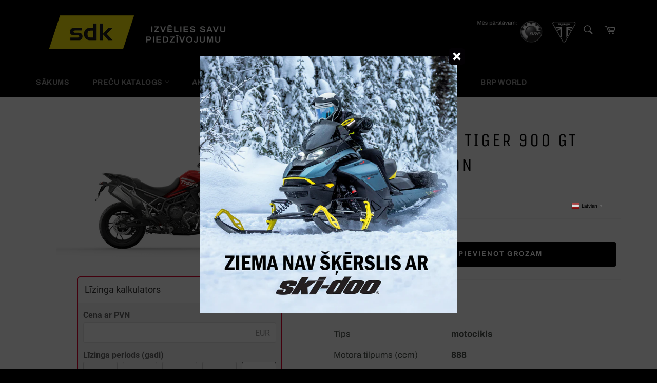

--- FILE ---
content_type: text/html; charset=utf-8
request_url: https://sdk.lv/products/2024-triumph-tiger-900-gt
body_size: 31483
content:
<!doctype html>
<html class="no-js" lang="lv">
<head>
  <!-- Google tag (gtag.js) -->
<script async src="https://www.googletagmanager.com/gtag/js?id=G-TERNR50V0D"></script>
<script>
  window.dataLayer = window.dataLayer || [];
  function gtag(){dataLayer.push(arguments);}
  gtag('js', new Date());

  gtag('config', 'G-TERNR50V0D');
</script>
<!-- Google tag (gtag.js) --> <script async src="https://www.googletagmanager.com/gtag/js?id=AW-655020552"></script> <script> window.dataLayer = window.dataLayer || []; function gtag(){dataLayer.push(arguments);} gtag('js', new Date()); gtag('config', 'AW-655020552'); </script>
  
<!-- Google Tag Manager -->

<script>(function(w,d,s,l,i){w[l]=w[l]||[];w[l].push({'gtm.start':

new Date().getTime(),event:'gtm.js'});var f=d.getElementsByTagName(s)[0],

j=d.createElement(s),dl=l!='dataLayer'?'&l='+l:'';j.async=true;j.src=

'https://www.googletagmanager.com/gtm.js?id='+i+dl;f.parentNode.insertBefore(j,f);

})(window,document,'script','dataLayer','GTM-WWRQBB64');</script>

<!-- End Google Tag Manager -->
  <meta name="google-site-verification" content="CCZS2nu2hl2bG0xLjvgGGVApZJqjBg7olKPeU9iEQzs" />

  <meta charset="utf-8">
  <meta http-equiv="X-UA-Compatible" content="IE=edge,chrome=1">
  <meta name="viewport" content="width=device-width,initial-scale=1">
  <meta name="theme-color" content="#000000">

  
    <link rel="shortcut icon" href="//sdk.lv/cdn/shop/files/ikonas-14_32x32.jpg?v=1614832256" type="image/png">
  

  <link rel="canonical" href="https://sdk.lv/products/2024-triumph-tiger-900-gt">
  <!-- Global site tag (gtag.js) - Google Ads: 655020552 -->
<script async src="https://www.googletagmanager.com/gtag/js?id=AW-655020552"></script>
<script>
  window.dataLayer = window.dataLayer || [];
  function gtag(){dataLayer.push(arguments);}
  gtag('js', new Date());

  gtag('config', 'AW-655020552');
</script>
  <!-- Facebook Pixel Code -->
<script>
!function(f,b,e,v,n,t,s)
{if(f.fbq)return;n=f.fbq=function(){n.callMethod?
n.callMethod.apply(n,arguments):n.queue.push(arguments)};
if(!f._fbq)f._fbq=n;n.push=n;n.loaded=!0;n.version='2.0';
n.queue=[];t=b.createElement(e);t.async=!0;
t.src=v;s=b.getElementsByTagName(e)[0];
s.parentNode.insertBefore(t,s)}(window, document,'script',
'https://connect.facebook.net/en_US/fbevents.js');
fbq('init', '356299555457447');
fbq('track', 'PageView');
</script>
<noscript><img height="1" width="1" style="display:none"
src="https://www.facebook.com/tr?id=356299555457447&ev=PageView&noscript=1"
/></noscript>
<!-- End Facebook Pixel Code -->
<!-- Added by AVADA SEO Suite -->






<meta name="twitter:image" content="http://sdk.lv/cdn/shop/files/tiger900gtaragonedition_my24_diablored_rhs.png?v=1701352408">
    




<!-- /Added by AVADA SEO Suite -->
<title>
  2024 Triumph Tiger 900 GT Aragon Edition &ndash; SDK
  </title>

  
    <meta name="description" content="Tips motocikls Motora tilpums (ccm) 888 Jauda (zs) 94 Pārnesumkārba 6 pārnesumi Degvielas tvertne (L) 20 Sēdekļa augstums (cm) 82-84 Svars (kg) 194">
  

  <!-- /snippets/social-meta-tags.liquid -->




<meta property="og:site_name" content="SDK">
<meta property="og:url" content="https://sdk.lv/products/2024-triumph-tiger-900-gt">
<meta property="og:title" content="2024 Triumph Tiger 900 GT Aragon Edition">
<meta property="og:type" content="product">
<meta property="og:description" content="Tips motocikls Motora tilpums (ccm) 888 Jauda (zs) 94 Pārnesumkārba 6 pārnesumi Degvielas tvertne (L) 20 Sēdekļa augstums (cm) 82-84 Svars (kg) 194">

  <meta property="og:price:amount" content="16.490,00">
  <meta property="og:price:currency" content="EUR">

<meta property="og:image" content="http://sdk.lv/cdn/shop/files/tiger900gtaragonedition_my24_diablored_rhs_1200x1200.png?v=1701352408">
<meta property="og:image:secure_url" content="https://sdk.lv/cdn/shop/files/tiger900gtaragonedition_my24_diablored_rhs_1200x1200.png?v=1701352408">


<meta name="twitter:card" content="summary_large_image">
<meta name="twitter:title" content="2024 Triumph Tiger 900 GT Aragon Edition">
<meta name="twitter:description" content="Tips motocikls Motora tilpums (ccm) 888 Jauda (zs) 94 Pārnesumkārba 6 pārnesumi Degvielas tvertne (L) 20 Sēdekļa augstums (cm) 82-84 Svars (kg) 194">


  <script>
    document.documentElement.className = document.documentElement.className.replace('no-js', 'js');
  </script>

  <link href="//sdk.lv/cdn/shop/t/44/assets/theme.scss.css?v=1904790497789750901764614976" rel="stylesheet" type="text/css" media="all" />

  <script>
    window.theme = window.theme || {};

    theme.strings = {
      stockAvailable: "Pieejams",
      addToCart: "Pievienot grozam",
      soldOut: "Izpārdots",
      unavailable: "Nav pieejams",
      noStockAvailable: "Šo produktu nevar pievienot grozam, jo mums nav tik daudz produktu sortimentā",
      willNotShipUntil: "Netiks piegādāts līdz",
      willBeInStockAfter: "Būs uz vietas pēc",
      totalCartDiscount: "Jūs ietaupījāt [savings]",
      addressError: "Translation missing: lv.sections.map.address_error",
      addressNoResults: "Translation missing: lv.sections.map.address_no_results",
      addressQueryLimit: "Translation missing: lv.sections.map.address_query_limit_html",
      authError: "Translation missing: lv.sections.map.auth_error_html",
      slideNumber: "Translation missing: lv.homepage.hero.slide_number"
    };
  </script>

  <script src="//sdk.lv/cdn/shop/t/44/assets/lazysizes.min.js?v=56045284683979784691737717792" async="async"></script>

  

  <script src="//sdk.lv/cdn/shop/t/44/assets/vendor.js?v=59352919779726365461737717792" defer="defer"></script>

  
    <script>
      window.theme = window.theme || {};
      theme.moneyFormat = "€{{amount_with_comma_separator}}";
    </script>
  

  <script src="//sdk.lv/cdn/shop/t/44/assets/theme.js?v=72107274529466023301737717792" defer="defer"></script>

  <script>window.performance && window.performance.mark && window.performance.mark('shopify.content_for_header.start');</script><meta id="shopify-digital-wallet" name="shopify-digital-wallet" content="/28599681103/digital_wallets/dialog">
<link rel="alternate" type="application/json+oembed" href="https://sdk.lv/products/2024-triumph-tiger-900-gt.oembed">
<script async="async" src="/checkouts/internal/preloads.js?locale=lv-LV"></script>
<script id="shopify-features" type="application/json">{"accessToken":"fab2b93e3d105da5315e8b0d890160b9","betas":["rich-media-storefront-analytics"],"domain":"sdk.lv","predictiveSearch":true,"shopId":28599681103,"locale":"en"}</script>
<script>var Shopify = Shopify || {};
Shopify.shop = "doyoutest.myshopify.com";
Shopify.locale = "lv";
Shopify.currency = {"active":"EUR","rate":"1.0"};
Shopify.country = "LV";
Shopify.theme = {"name":"Main theme with popup","id":132418404431,"schema_name":"Venture","schema_version":"11.0.13","theme_store_id":775,"role":"main"};
Shopify.theme.handle = "null";
Shopify.theme.style = {"id":null,"handle":null};
Shopify.cdnHost = "sdk.lv/cdn";
Shopify.routes = Shopify.routes || {};
Shopify.routes.root = "/";</script>
<script type="module">!function(o){(o.Shopify=o.Shopify||{}).modules=!0}(window);</script>
<script>!function(o){function n(){var o=[];function n(){o.push(Array.prototype.slice.apply(arguments))}return n.q=o,n}var t=o.Shopify=o.Shopify||{};t.loadFeatures=n(),t.autoloadFeatures=n()}(window);</script>
<script id="shop-js-analytics" type="application/json">{"pageType":"product"}</script>
<script defer="defer" async type="module" src="//sdk.lv/cdn/shopifycloud/shop-js/modules/v2/client.init-shop-cart-sync_BT-GjEfc.en.esm.js"></script>
<script defer="defer" async type="module" src="//sdk.lv/cdn/shopifycloud/shop-js/modules/v2/chunk.common_D58fp_Oc.esm.js"></script>
<script defer="defer" async type="module" src="//sdk.lv/cdn/shopifycloud/shop-js/modules/v2/chunk.modal_xMitdFEc.esm.js"></script>
<script type="module">
  await import("//sdk.lv/cdn/shopifycloud/shop-js/modules/v2/client.init-shop-cart-sync_BT-GjEfc.en.esm.js");
await import("//sdk.lv/cdn/shopifycloud/shop-js/modules/v2/chunk.common_D58fp_Oc.esm.js");
await import("//sdk.lv/cdn/shopifycloud/shop-js/modules/v2/chunk.modal_xMitdFEc.esm.js");

  window.Shopify.SignInWithShop?.initShopCartSync?.({"fedCMEnabled":true,"windoidEnabled":true});

</script>
<script>(function() {
  var isLoaded = false;
  function asyncLoad() {
    if (isLoaded) return;
    isLoaded = true;
    var urls = ["https:\/\/gtranslate.io\/shopify\/gtranslate.js?shop=doyoutest.myshopify.com","https:\/\/tabs.stationmade.com\/registered-scripts\/tabs-by-station.js?shop=doyoutest.myshopify.com","https:\/\/easygdpr.b-cdn.net\/v\/1553540745\/gdpr.min.js?shop=doyoutest.myshopify.com","https:\/\/seo.apps.avada.io\/avada-seo-installed.js?shop=doyoutest.myshopify.com","https:\/\/script.pop-convert.com\/production.pc.min.js?unique_id=doyoutest.myshopify.com\u0026force=true\u0026shop=doyoutest.myshopify.com","https:\/\/cdn.s3.pop-convert.com\/pcjs.production.min.js?unique_id=doyoutest.myshopify.com\u0026shop=doyoutest.myshopify.com"];
    for (var i = 0; i < urls.length; i++) {
      var s = document.createElement('script');
      s.type = 'text/javascript';
      s.async = true;
      s.src = urls[i];
      var x = document.getElementsByTagName('script')[0];
      x.parentNode.insertBefore(s, x);
    }
  };
  if(window.attachEvent) {
    window.attachEvent('onload', asyncLoad);
  } else {
    window.addEventListener('load', asyncLoad, false);
  }
})();</script>
<script id="__st">var __st={"a":28599681103,"offset":-18000,"reqid":"ca2f45c4-8180-4050-982b-3e7f960b23e0-1769065979","pageurl":"sdk.lv\/products\/2024-triumph-tiger-900-gt","u":"90ee4dca8b52","p":"product","rtyp":"product","rid":7184160555087};</script>
<script>window.ShopifyPaypalV4VisibilityTracking = true;</script>
<script id="captcha-bootstrap">!function(){'use strict';const t='contact',e='account',n='new_comment',o=[[t,t],['blogs',n],['comments',n],[t,'customer']],c=[[e,'customer_login'],[e,'guest_login'],[e,'recover_customer_password'],[e,'create_customer']],r=t=>t.map((([t,e])=>`form[action*='/${t}']:not([data-nocaptcha='true']) input[name='form_type'][value='${e}']`)).join(','),a=t=>()=>t?[...document.querySelectorAll(t)].map((t=>t.form)):[];function s(){const t=[...o],e=r(t);return a(e)}const i='password',u='form_key',d=['recaptcha-v3-token','g-recaptcha-response','h-captcha-response',i],f=()=>{try{return window.sessionStorage}catch{return}},m='__shopify_v',_=t=>t.elements[u];function p(t,e,n=!1){try{const o=window.sessionStorage,c=JSON.parse(o.getItem(e)),{data:r}=function(t){const{data:e,action:n}=t;return t[m]||n?{data:e,action:n}:{data:t,action:n}}(c);for(const[e,n]of Object.entries(r))t.elements[e]&&(t.elements[e].value=n);n&&o.removeItem(e)}catch(o){console.error('form repopulation failed',{error:o})}}const l='form_type',E='cptcha';function T(t){t.dataset[E]=!0}const w=window,h=w.document,L='Shopify',v='ce_forms',y='captcha';let A=!1;((t,e)=>{const n=(g='f06e6c50-85a8-45c8-87d0-21a2b65856fe',I='https://cdn.shopify.com/shopifycloud/storefront-forms-hcaptcha/ce_storefront_forms_captcha_hcaptcha.v1.5.2.iife.js',D={infoText:'Protected by hCaptcha',privacyText:'Privacy',termsText:'Terms'},(t,e,n)=>{const o=w[L][v],c=o.bindForm;if(c)return c(t,g,e,D).then(n);var r;o.q.push([[t,g,e,D],n]),r=I,A||(h.body.append(Object.assign(h.createElement('script'),{id:'captcha-provider',async:!0,src:r})),A=!0)});var g,I,D;w[L]=w[L]||{},w[L][v]=w[L][v]||{},w[L][v].q=[],w[L][y]=w[L][y]||{},w[L][y].protect=function(t,e){n(t,void 0,e),T(t)},Object.freeze(w[L][y]),function(t,e,n,w,h,L){const[v,y,A,g]=function(t,e,n){const i=e?o:[],u=t?c:[],d=[...i,...u],f=r(d),m=r(i),_=r(d.filter((([t,e])=>n.includes(e))));return[a(f),a(m),a(_),s()]}(w,h,L),I=t=>{const e=t.target;return e instanceof HTMLFormElement?e:e&&e.form},D=t=>v().includes(t);t.addEventListener('submit',(t=>{const e=I(t);if(!e)return;const n=D(e)&&!e.dataset.hcaptchaBound&&!e.dataset.recaptchaBound,o=_(e),c=g().includes(e)&&(!o||!o.value);(n||c)&&t.preventDefault(),c&&!n&&(function(t){try{if(!f())return;!function(t){const e=f();if(!e)return;const n=_(t);if(!n)return;const o=n.value;o&&e.removeItem(o)}(t);const e=Array.from(Array(32),(()=>Math.random().toString(36)[2])).join('');!function(t,e){_(t)||t.append(Object.assign(document.createElement('input'),{type:'hidden',name:u})),t.elements[u].value=e}(t,e),function(t,e){const n=f();if(!n)return;const o=[...t.querySelectorAll(`input[type='${i}']`)].map((({name:t})=>t)),c=[...d,...o],r={};for(const[a,s]of new FormData(t).entries())c.includes(a)||(r[a]=s);n.setItem(e,JSON.stringify({[m]:1,action:t.action,data:r}))}(t,e)}catch(e){console.error('failed to persist form',e)}}(e),e.submit())}));const S=(t,e)=>{t&&!t.dataset[E]&&(n(t,e.some((e=>e===t))),T(t))};for(const o of['focusin','change'])t.addEventListener(o,(t=>{const e=I(t);D(e)&&S(e,y())}));const B=e.get('form_key'),M=e.get(l),P=B&&M;t.addEventListener('DOMContentLoaded',(()=>{const t=y();if(P)for(const e of t)e.elements[l].value===M&&p(e,B);[...new Set([...A(),...v().filter((t=>'true'===t.dataset.shopifyCaptcha))])].forEach((e=>S(e,t)))}))}(h,new URLSearchParams(w.location.search),n,t,e,['guest_login'])})(!0,!0)}();</script>
<script integrity="sha256-4kQ18oKyAcykRKYeNunJcIwy7WH5gtpwJnB7kiuLZ1E=" data-source-attribution="shopify.loadfeatures" defer="defer" src="//sdk.lv/cdn/shopifycloud/storefront/assets/storefront/load_feature-a0a9edcb.js" crossorigin="anonymous"></script>
<script data-source-attribution="shopify.dynamic_checkout.dynamic.init">var Shopify=Shopify||{};Shopify.PaymentButton=Shopify.PaymentButton||{isStorefrontPortableWallets:!0,init:function(){window.Shopify.PaymentButton.init=function(){};var t=document.createElement("script");t.src="https://sdk.lv/cdn/shopifycloud/portable-wallets/latest/portable-wallets.en.js",t.type="module",document.head.appendChild(t)}};
</script>
<script data-source-attribution="shopify.dynamic_checkout.buyer_consent">
  function portableWalletsHideBuyerConsent(e){var t=document.getElementById("shopify-buyer-consent"),n=document.getElementById("shopify-subscription-policy-button");t&&n&&(t.classList.add("hidden"),t.setAttribute("aria-hidden","true"),n.removeEventListener("click",e))}function portableWalletsShowBuyerConsent(e){var t=document.getElementById("shopify-buyer-consent"),n=document.getElementById("shopify-subscription-policy-button");t&&n&&(t.classList.remove("hidden"),t.removeAttribute("aria-hidden"),n.addEventListener("click",e))}window.Shopify?.PaymentButton&&(window.Shopify.PaymentButton.hideBuyerConsent=portableWalletsHideBuyerConsent,window.Shopify.PaymentButton.showBuyerConsent=portableWalletsShowBuyerConsent);
</script>
<script data-source-attribution="shopify.dynamic_checkout.cart.bootstrap">document.addEventListener("DOMContentLoaded",(function(){function t(){return document.querySelector("shopify-accelerated-checkout-cart, shopify-accelerated-checkout")}if(t())Shopify.PaymentButton.init();else{new MutationObserver((function(e,n){t()&&(Shopify.PaymentButton.init(),n.disconnect())})).observe(document.body,{childList:!0,subtree:!0})}}));
</script>

<script>window.performance && window.performance.mark && window.performance.mark('shopify.content_for_header.end');</script>

  <!-- "snippets/shogun-head.liquid" was not rendered, the associated app was uninstalled -->
<link rel="stylesheet" href="//sdk.lv/cdn/shop/t/44/assets/sca-pp.css?v=26248894406678077071737717792">
 <script>
  
  SCAPPShop = {};
    
  </script>
<script src="//sdk.lv/cdn/shop/t/44/assets/sca-pp-initial.js?v=33112104112847678591737717792" type="text/javascript"></script>
   

  

  

  

  
    <script type="text/javascript">
      try {
        window.EasyGdprSettings = "{\"cookie_banner\":false,\"cookie_banner_cookiename\":\"\",\"cookie_banner_settings\":{\"size\":\"medium\",\"font_family\":\"#default\"},\"current_theme\":\"other\",\"custom_button_position\":\"\",\"eg_display\":[\"login\",\"account\"],\"enabled\":true,\"texts\":{\"BUTTON_MY\":\"Privātuma politika\"}}";
      } catch (error) {}
    </script>
  



<script type="text/javascript">
  window.Pop = window.Pop || {};
  window.Pop.common = window.Pop.common || {};
  window.Pop.common.shop = {
    permanent_domain: 'doyoutest.myshopify.com',
    currency: "EUR",
    money_format: "€{{amount_with_comma_separator}}",
    id: 28599681103
  };
  

  window.Pop.common.template = 'product';
  window.Pop.common.cart = {};
  window.Pop.common.vapid_public_key = "BJuXCmrtTK335SuczdNVYrGVtP_WXn4jImChm49st7K7z7e8gxSZUKk4DhUpk8j2Xpiw5G4-ylNbMKLlKkUEU98=";
  window.Pop.global_config = {"asset_urls":{"loy":{},"rev":{},"pu":{"init_js":null},"widgets":{"init_js":"https:\/\/cdn.shopify.com\/s\/files\/1\/0194\/1736\/6592\/t\/1\/assets\/ba_widget_init.js?v=1704919191","modal_js":"https:\/\/cdn.shopify.com\/s\/files\/1\/0194\/1736\/6592\/t\/1\/assets\/ba_widget_modal.js?v=1704919193","modal_css":"https:\/\/cdn.shopify.com\/s\/files\/1\/0194\/1736\/6592\/t\/1\/assets\/ba_widget_modal.css?v=1654723622"},"forms":{},"global":{"helper_js":"https:\/\/cdn.shopify.com\/s\/files\/1\/0194\/1736\/6592\/t\/1\/assets\/ba_pop_tracking.js?v=1704919189"}},"proxy_paths":{"pop":"\/apps\/ba-pop","app_metrics":"\/apps\/ba-pop\/app_metrics","push_subscription":"\/apps\/ba-pop\/push"},"aat":["pop"],"pv":false,"sts":false,"bam":false,"batc":false,"base_money_format":"€{{amount_with_comma_separator}}","loy_js_api_enabled":false,"shop":{"id":28599681103,"name":"SDK","domain":"sdk.lv"}};
  window.Pop.widgets_config = {"id":189344,"active":false,"frequency_limit_amount":2,"frequency_limit_time_unit":"days","background_image":{"position":"none"},"initial_state":{"body":"Sign up and unlock your instant discount","title":"Get 10% off your order","cta_text":"Claim Discount","show_email":true,"action_text":"Saving...","footer_text":"You are signing up to receive communication via email and can unsubscribe at any time.","dismiss_text":"No thanks","email_placeholder":"Email Address","phone_placeholder":"Phone Number","show_phone_number":false},"success_state":{"body":"Thanks for subscribing. Copy your discount code and apply to your next order.","title":"Discount Unlocked 🎉","cta_text":"Continue shopping","cta_action":"dismiss"},"closed_state":{"action":"close_widget","font_size":"20","action_text":"GET 10% OFF","display_offset":"300","display_position":"left"},"error_state":{"submit_error":"Sorry, please try again later","invalid_email":"Please enter valid email address!","error_subscribing":"Error subscribing, try again later","already_registered":"You have already registered","invalid_phone_number":"Please enter valid phone number!"},"trigger":{"delay":0},"colors":{"link_color":"#4FC3F7","sticky_bar_bg":"#C62828","cta_font_color":"#fff","body_font_color":"#000","sticky_bar_text":"#fff","background_color":"#fff","error_background":"#ffdede","error_text_color":"#ff2626","title_font_color":"#000","footer_font_color":"#bbb","dismiss_font_color":"#bbb","cta_background_color":"#000","sticky_coupon_bar_bg":"#286ef8","sticky_coupon_bar_text":"#fff"},"sticky_coupon_bar":{},"display_style":{"font":"Arial","size":"regular","align":"center"},"dismissable":true,"has_background":false,"opt_in_channels":["email"],"rules":[],"widget_css":".powered_by_rivo{\n  display: block;\n}\n.ba_widget_main_design {\n  background: #fff;\n}\n.ba_widget_content{text-align: center}\n.ba_widget_parent{\n  font-family: Arial;\n}\n.ba_widget_parent.background{\n}\n.ba_widget_left_content{\n}\n.ba_widget_right_content{\n}\n#ba_widget_cta_button:disabled{\n  background: #000cc;\n}\n#ba_widget_cta_button{\n  background: #000;\n  color: #fff;\n}\n#ba_widget_cta_button:after {\n  background: #000e0;\n}\n.ba_initial_state_title, .ba_success_state_title{\n  color: #000;\n}\n.ba_initial_state_body, .ba_success_state_body{\n  color: #000;\n}\n.ba_initial_state_dismiss_text{\n  color: #bbb;\n}\n.ba_initial_state_footer_text, .ba_initial_state_sms_agreement{\n  color: #bbb;\n}\n.ba_widget_error{\n  color: #ff2626;\n  background: #ffdede;\n}\n.ba_link_color{\n  color: #4FC3F7;\n}\n","custom_css":null,"logo":null};
</script>


<script type="text/javascript">
  

  (function() {
    //Global snippet for Email Popups
    //this is updated automatically - do not edit manually.
    document.addEventListener('DOMContentLoaded', function() {
      function loadScript(src, defer, done) {
        var js = document.createElement('script');
        js.src = src;
        js.defer = defer;
        js.onload = function(){done();};
        js.onerror = function(){
          done(new Error('Failed to load script ' + src));
        };
        document.head.appendChild(js);
      }

      function browserSupportsAllFeatures() {
        return window.Promise && window.fetch && window.Symbol;
      }

      if (browserSupportsAllFeatures()) {
        main();
      } else {
        loadScript('https://polyfill-fastly.net/v3/polyfill.min.js?features=Promise,fetch', true, main);
      }

      function loadAppScripts(){
        const popAppEmbedEnabled = document.getElementById("pop-app-embed-init");

        if (window.Pop.global_config.aat.includes("pop") && !popAppEmbedEnabled){
          loadScript(window.Pop.global_config.asset_urls.widgets.init_js, true, function(){});
        }
      }

      function main(err) {
        loadScript(window.Pop.global_config.asset_urls.global.helper_js, false, loadAppScripts);
      }
    });
  })();
</script>

<link href="https://monorail-edge.shopifysvc.com" rel="dns-prefetch">
<script>(function(){if ("sendBeacon" in navigator && "performance" in window) {try {var session_token_from_headers = performance.getEntriesByType('navigation')[0].serverTiming.find(x => x.name == '_s').description;} catch {var session_token_from_headers = undefined;}var session_cookie_matches = document.cookie.match(/_shopify_s=([^;]*)/);var session_token_from_cookie = session_cookie_matches && session_cookie_matches.length === 2 ? session_cookie_matches[1] : "";var session_token = session_token_from_headers || session_token_from_cookie || "";function handle_abandonment_event(e) {var entries = performance.getEntries().filter(function(entry) {return /monorail-edge.shopifysvc.com/.test(entry.name);});if (!window.abandonment_tracked && entries.length === 0) {window.abandonment_tracked = true;var currentMs = Date.now();var navigation_start = performance.timing.navigationStart;var payload = {shop_id: 28599681103,url: window.location.href,navigation_start,duration: currentMs - navigation_start,session_token,page_type: "product"};window.navigator.sendBeacon("https://monorail-edge.shopifysvc.com/v1/produce", JSON.stringify({schema_id: "online_store_buyer_site_abandonment/1.1",payload: payload,metadata: {event_created_at_ms: currentMs,event_sent_at_ms: currentMs}}));}}window.addEventListener('pagehide', handle_abandonment_event);}}());</script>
<script id="web-pixels-manager-setup">(function e(e,d,r,n,o){if(void 0===o&&(o={}),!Boolean(null===(a=null===(i=window.Shopify)||void 0===i?void 0:i.analytics)||void 0===a?void 0:a.replayQueue)){var i,a;window.Shopify=window.Shopify||{};var t=window.Shopify;t.analytics=t.analytics||{};var s=t.analytics;s.replayQueue=[],s.publish=function(e,d,r){return s.replayQueue.push([e,d,r]),!0};try{self.performance.mark("wpm:start")}catch(e){}var l=function(){var e={modern:/Edge?\/(1{2}[4-9]|1[2-9]\d|[2-9]\d{2}|\d{4,})\.\d+(\.\d+|)|Firefox\/(1{2}[4-9]|1[2-9]\d|[2-9]\d{2}|\d{4,})\.\d+(\.\d+|)|Chrom(ium|e)\/(9{2}|\d{3,})\.\d+(\.\d+|)|(Maci|X1{2}).+ Version\/(15\.\d+|(1[6-9]|[2-9]\d|\d{3,})\.\d+)([,.]\d+|)( \(\w+\)|)( Mobile\/\w+|) Safari\/|Chrome.+OPR\/(9{2}|\d{3,})\.\d+\.\d+|(CPU[ +]OS|iPhone[ +]OS|CPU[ +]iPhone|CPU IPhone OS|CPU iPad OS)[ +]+(15[._]\d+|(1[6-9]|[2-9]\d|\d{3,})[._]\d+)([._]\d+|)|Android:?[ /-](13[3-9]|1[4-9]\d|[2-9]\d{2}|\d{4,})(\.\d+|)(\.\d+|)|Android.+Firefox\/(13[5-9]|1[4-9]\d|[2-9]\d{2}|\d{4,})\.\d+(\.\d+|)|Android.+Chrom(ium|e)\/(13[3-9]|1[4-9]\d|[2-9]\d{2}|\d{4,})\.\d+(\.\d+|)|SamsungBrowser\/([2-9]\d|\d{3,})\.\d+/,legacy:/Edge?\/(1[6-9]|[2-9]\d|\d{3,})\.\d+(\.\d+|)|Firefox\/(5[4-9]|[6-9]\d|\d{3,})\.\d+(\.\d+|)|Chrom(ium|e)\/(5[1-9]|[6-9]\d|\d{3,})\.\d+(\.\d+|)([\d.]+$|.*Safari\/(?![\d.]+ Edge\/[\d.]+$))|(Maci|X1{2}).+ Version\/(10\.\d+|(1[1-9]|[2-9]\d|\d{3,})\.\d+)([,.]\d+|)( \(\w+\)|)( Mobile\/\w+|) Safari\/|Chrome.+OPR\/(3[89]|[4-9]\d|\d{3,})\.\d+\.\d+|(CPU[ +]OS|iPhone[ +]OS|CPU[ +]iPhone|CPU IPhone OS|CPU iPad OS)[ +]+(10[._]\d+|(1[1-9]|[2-9]\d|\d{3,})[._]\d+)([._]\d+|)|Android:?[ /-](13[3-9]|1[4-9]\d|[2-9]\d{2}|\d{4,})(\.\d+|)(\.\d+|)|Mobile Safari.+OPR\/([89]\d|\d{3,})\.\d+\.\d+|Android.+Firefox\/(13[5-9]|1[4-9]\d|[2-9]\d{2}|\d{4,})\.\d+(\.\d+|)|Android.+Chrom(ium|e)\/(13[3-9]|1[4-9]\d|[2-9]\d{2}|\d{4,})\.\d+(\.\d+|)|Android.+(UC? ?Browser|UCWEB|U3)[ /]?(15\.([5-9]|\d{2,})|(1[6-9]|[2-9]\d|\d{3,})\.\d+)\.\d+|SamsungBrowser\/(5\.\d+|([6-9]|\d{2,})\.\d+)|Android.+MQ{2}Browser\/(14(\.(9|\d{2,})|)|(1[5-9]|[2-9]\d|\d{3,})(\.\d+|))(\.\d+|)|K[Aa][Ii]OS\/(3\.\d+|([4-9]|\d{2,})\.\d+)(\.\d+|)/},d=e.modern,r=e.legacy,n=navigator.userAgent;return n.match(d)?"modern":n.match(r)?"legacy":"unknown"}(),u="modern"===l?"modern":"legacy",c=(null!=n?n:{modern:"",legacy:""})[u],f=function(e){return[e.baseUrl,"/wpm","/b",e.hashVersion,"modern"===e.buildTarget?"m":"l",".js"].join("")}({baseUrl:d,hashVersion:r,buildTarget:u}),m=function(e){var d=e.version,r=e.bundleTarget,n=e.surface,o=e.pageUrl,i=e.monorailEndpoint;return{emit:function(e){var a=e.status,t=e.errorMsg,s=(new Date).getTime(),l=JSON.stringify({metadata:{event_sent_at_ms:s},events:[{schema_id:"web_pixels_manager_load/3.1",payload:{version:d,bundle_target:r,page_url:o,status:a,surface:n,error_msg:t},metadata:{event_created_at_ms:s}}]});if(!i)return console&&console.warn&&console.warn("[Web Pixels Manager] No Monorail endpoint provided, skipping logging."),!1;try{return self.navigator.sendBeacon.bind(self.navigator)(i,l)}catch(e){}var u=new XMLHttpRequest;try{return u.open("POST",i,!0),u.setRequestHeader("Content-Type","text/plain"),u.send(l),!0}catch(e){return console&&console.warn&&console.warn("[Web Pixels Manager] Got an unhandled error while logging to Monorail."),!1}}}}({version:r,bundleTarget:l,surface:e.surface,pageUrl:self.location.href,monorailEndpoint:e.monorailEndpoint});try{o.browserTarget=l,function(e){var d=e.src,r=e.async,n=void 0===r||r,o=e.onload,i=e.onerror,a=e.sri,t=e.scriptDataAttributes,s=void 0===t?{}:t,l=document.createElement("script"),u=document.querySelector("head"),c=document.querySelector("body");if(l.async=n,l.src=d,a&&(l.integrity=a,l.crossOrigin="anonymous"),s)for(var f in s)if(Object.prototype.hasOwnProperty.call(s,f))try{l.dataset[f]=s[f]}catch(e){}if(o&&l.addEventListener("load",o),i&&l.addEventListener("error",i),u)u.appendChild(l);else{if(!c)throw new Error("Did not find a head or body element to append the script");c.appendChild(l)}}({src:f,async:!0,onload:function(){if(!function(){var e,d;return Boolean(null===(d=null===(e=window.Shopify)||void 0===e?void 0:e.analytics)||void 0===d?void 0:d.initialized)}()){var d=window.webPixelsManager.init(e)||void 0;if(d){var r=window.Shopify.analytics;r.replayQueue.forEach((function(e){var r=e[0],n=e[1],o=e[2];d.publishCustomEvent(r,n,o)})),r.replayQueue=[],r.publish=d.publishCustomEvent,r.visitor=d.visitor,r.initialized=!0}}},onerror:function(){return m.emit({status:"failed",errorMsg:"".concat(f," has failed to load")})},sri:function(e){var d=/^sha384-[A-Za-z0-9+/=]+$/;return"string"==typeof e&&d.test(e)}(c)?c:"",scriptDataAttributes:o}),m.emit({status:"loading"})}catch(e){m.emit({status:"failed",errorMsg:(null==e?void 0:e.message)||"Unknown error"})}}})({shopId: 28599681103,storefrontBaseUrl: "https://sdk.lv",extensionsBaseUrl: "https://extensions.shopifycdn.com/cdn/shopifycloud/web-pixels-manager",monorailEndpoint: "https://monorail-edge.shopifysvc.com/unstable/produce_batch",surface: "storefront-renderer",enabledBetaFlags: ["2dca8a86"],webPixelsConfigList: [{"id":"shopify-app-pixel","configuration":"{}","eventPayloadVersion":"v1","runtimeContext":"STRICT","scriptVersion":"0450","apiClientId":"shopify-pixel","type":"APP","privacyPurposes":["ANALYTICS","MARKETING"]},{"id":"shopify-custom-pixel","eventPayloadVersion":"v1","runtimeContext":"LAX","scriptVersion":"0450","apiClientId":"shopify-pixel","type":"CUSTOM","privacyPurposes":["ANALYTICS","MARKETING"]}],isMerchantRequest: false,initData: {"shop":{"name":"SDK","paymentSettings":{"currencyCode":"EUR"},"myshopifyDomain":"doyoutest.myshopify.com","countryCode":"LV","storefrontUrl":"https:\/\/sdk.lv"},"customer":null,"cart":null,"checkout":null,"productVariants":[{"price":{"amount":16490.0,"currencyCode":"EUR"},"product":{"title":"2024 Triumph Tiger 900 GT Aragon Edition","vendor":"SDK","id":"7184160555087","untranslatedTitle":"2024 Triumph Tiger 900 GT Aragon Edition","url":"\/products\/2024-triumph-tiger-900-gt","type":""},"id":"40964145152079","image":{"src":"\/\/sdk.lv\/cdn\/shop\/files\/tiger900gtaragonedition_my24_diablored_rhs.png?v=1701352408"},"sku":null,"title":"Default Title","untranslatedTitle":"Default Title"}],"purchasingCompany":null},},"https://sdk.lv/cdn","fcfee988w5aeb613cpc8e4bc33m6693e112",{"modern":"","legacy":""},{"shopId":"28599681103","storefrontBaseUrl":"https:\/\/sdk.lv","extensionBaseUrl":"https:\/\/extensions.shopifycdn.com\/cdn\/shopifycloud\/web-pixels-manager","surface":"storefront-renderer","enabledBetaFlags":"[\"2dca8a86\"]","isMerchantRequest":"false","hashVersion":"fcfee988w5aeb613cpc8e4bc33m6693e112","publish":"custom","events":"[[\"page_viewed\",{}],[\"product_viewed\",{\"productVariant\":{\"price\":{\"amount\":16490.0,\"currencyCode\":\"EUR\"},\"product\":{\"title\":\"2024 Triumph Tiger 900 GT Aragon Edition\",\"vendor\":\"SDK\",\"id\":\"7184160555087\",\"untranslatedTitle\":\"2024 Triumph Tiger 900 GT Aragon Edition\",\"url\":\"\/products\/2024-triumph-tiger-900-gt\",\"type\":\"\"},\"id\":\"40964145152079\",\"image\":{\"src\":\"\/\/sdk.lv\/cdn\/shop\/files\/tiger900gtaragonedition_my24_diablored_rhs.png?v=1701352408\"},\"sku\":null,\"title\":\"Default Title\",\"untranslatedTitle\":\"Default Title\"}}]]"});</script><script>
  window.ShopifyAnalytics = window.ShopifyAnalytics || {};
  window.ShopifyAnalytics.meta = window.ShopifyAnalytics.meta || {};
  window.ShopifyAnalytics.meta.currency = 'EUR';
  var meta = {"product":{"id":7184160555087,"gid":"gid:\/\/shopify\/Product\/7184160555087","vendor":"SDK","type":"","handle":"2024-triumph-tiger-900-gt","variants":[{"id":40964145152079,"price":1649000,"name":"2024 Triumph Tiger 900 GT Aragon Edition","public_title":null,"sku":null}],"remote":false},"page":{"pageType":"product","resourceType":"product","resourceId":7184160555087,"requestId":"ca2f45c4-8180-4050-982b-3e7f960b23e0-1769065979"}};
  for (var attr in meta) {
    window.ShopifyAnalytics.meta[attr] = meta[attr];
  }
</script>
<script class="analytics">
  (function () {
    var customDocumentWrite = function(content) {
      var jquery = null;

      if (window.jQuery) {
        jquery = window.jQuery;
      } else if (window.Checkout && window.Checkout.$) {
        jquery = window.Checkout.$;
      }

      if (jquery) {
        jquery('body').append(content);
      }
    };

    var hasLoggedConversion = function(token) {
      if (token) {
        return document.cookie.indexOf('loggedConversion=' + token) !== -1;
      }
      return false;
    }

    var setCookieIfConversion = function(token) {
      if (token) {
        var twoMonthsFromNow = new Date(Date.now());
        twoMonthsFromNow.setMonth(twoMonthsFromNow.getMonth() + 2);

        document.cookie = 'loggedConversion=' + token + '; expires=' + twoMonthsFromNow;
      }
    }

    var trekkie = window.ShopifyAnalytics.lib = window.trekkie = window.trekkie || [];
    if (trekkie.integrations) {
      return;
    }
    trekkie.methods = [
      'identify',
      'page',
      'ready',
      'track',
      'trackForm',
      'trackLink'
    ];
    trekkie.factory = function(method) {
      return function() {
        var args = Array.prototype.slice.call(arguments);
        args.unshift(method);
        trekkie.push(args);
        return trekkie;
      };
    };
    for (var i = 0; i < trekkie.methods.length; i++) {
      var key = trekkie.methods[i];
      trekkie[key] = trekkie.factory(key);
    }
    trekkie.load = function(config) {
      trekkie.config = config || {};
      trekkie.config.initialDocumentCookie = document.cookie;
      var first = document.getElementsByTagName('script')[0];
      var script = document.createElement('script');
      script.type = 'text/javascript';
      script.onerror = function(e) {
        var scriptFallback = document.createElement('script');
        scriptFallback.type = 'text/javascript';
        scriptFallback.onerror = function(error) {
                var Monorail = {
      produce: function produce(monorailDomain, schemaId, payload) {
        var currentMs = new Date().getTime();
        var event = {
          schema_id: schemaId,
          payload: payload,
          metadata: {
            event_created_at_ms: currentMs,
            event_sent_at_ms: currentMs
          }
        };
        return Monorail.sendRequest("https://" + monorailDomain + "/v1/produce", JSON.stringify(event));
      },
      sendRequest: function sendRequest(endpointUrl, payload) {
        // Try the sendBeacon API
        if (window && window.navigator && typeof window.navigator.sendBeacon === 'function' && typeof window.Blob === 'function' && !Monorail.isIos12()) {
          var blobData = new window.Blob([payload], {
            type: 'text/plain'
          });

          if (window.navigator.sendBeacon(endpointUrl, blobData)) {
            return true;
          } // sendBeacon was not successful

        } // XHR beacon

        var xhr = new XMLHttpRequest();

        try {
          xhr.open('POST', endpointUrl);
          xhr.setRequestHeader('Content-Type', 'text/plain');
          xhr.send(payload);
        } catch (e) {
          console.log(e);
        }

        return false;
      },
      isIos12: function isIos12() {
        return window.navigator.userAgent.lastIndexOf('iPhone; CPU iPhone OS 12_') !== -1 || window.navigator.userAgent.lastIndexOf('iPad; CPU OS 12_') !== -1;
      }
    };
    Monorail.produce('monorail-edge.shopifysvc.com',
      'trekkie_storefront_load_errors/1.1',
      {shop_id: 28599681103,
      theme_id: 132418404431,
      app_name: "storefront",
      context_url: window.location.href,
      source_url: "//sdk.lv/cdn/s/trekkie.storefront.1bbfab421998800ff09850b62e84b8915387986d.min.js"});

        };
        scriptFallback.async = true;
        scriptFallback.src = '//sdk.lv/cdn/s/trekkie.storefront.1bbfab421998800ff09850b62e84b8915387986d.min.js';
        first.parentNode.insertBefore(scriptFallback, first);
      };
      script.async = true;
      script.src = '//sdk.lv/cdn/s/trekkie.storefront.1bbfab421998800ff09850b62e84b8915387986d.min.js';
      first.parentNode.insertBefore(script, first);
    };
    trekkie.load(
      {"Trekkie":{"appName":"storefront","development":false,"defaultAttributes":{"shopId":28599681103,"isMerchantRequest":null,"themeId":132418404431,"themeCityHash":"10056599324402339261","contentLanguage":"lv","currency":"EUR","eventMetadataId":"f66c2237-b756-453f-b7b9-b5fb7697b4a1"},"isServerSideCookieWritingEnabled":true,"monorailRegion":"shop_domain","enabledBetaFlags":["65f19447"]},"Session Attribution":{},"S2S":{"facebookCapiEnabled":false,"source":"trekkie-storefront-renderer","apiClientId":580111}}
    );

    var loaded = false;
    trekkie.ready(function() {
      if (loaded) return;
      loaded = true;

      window.ShopifyAnalytics.lib = window.trekkie;

      var originalDocumentWrite = document.write;
      document.write = customDocumentWrite;
      try { window.ShopifyAnalytics.merchantGoogleAnalytics.call(this); } catch(error) {};
      document.write = originalDocumentWrite;

      window.ShopifyAnalytics.lib.page(null,{"pageType":"product","resourceType":"product","resourceId":7184160555087,"requestId":"ca2f45c4-8180-4050-982b-3e7f960b23e0-1769065979","shopifyEmitted":true});

      var match = window.location.pathname.match(/checkouts\/(.+)\/(thank_you|post_purchase)/)
      var token = match? match[1]: undefined;
      if (!hasLoggedConversion(token)) {
        setCookieIfConversion(token);
        window.ShopifyAnalytics.lib.track("Viewed Product",{"currency":"EUR","variantId":40964145152079,"productId":7184160555087,"productGid":"gid:\/\/shopify\/Product\/7184160555087","name":"2024 Triumph Tiger 900 GT Aragon Edition","price":"16490.00","sku":null,"brand":"SDK","variant":null,"category":"","nonInteraction":true,"remote":false},undefined,undefined,{"shopifyEmitted":true});
      window.ShopifyAnalytics.lib.track("monorail:\/\/trekkie_storefront_viewed_product\/1.1",{"currency":"EUR","variantId":40964145152079,"productId":7184160555087,"productGid":"gid:\/\/shopify\/Product\/7184160555087","name":"2024 Triumph Tiger 900 GT Aragon Edition","price":"16490.00","sku":null,"brand":"SDK","variant":null,"category":"","nonInteraction":true,"remote":false,"referer":"https:\/\/sdk.lv\/products\/2024-triumph-tiger-900-gt"});
      }
    });


        var eventsListenerScript = document.createElement('script');
        eventsListenerScript.async = true;
        eventsListenerScript.src = "//sdk.lv/cdn/shopifycloud/storefront/assets/shop_events_listener-3da45d37.js";
        document.getElementsByTagName('head')[0].appendChild(eventsListenerScript);

})();</script>
<script
  defer
  src="https://sdk.lv/cdn/shopifycloud/perf-kit/shopify-perf-kit-3.0.4.min.js"
  data-application="storefront-renderer"
  data-shop-id="28599681103"
  data-render-region="gcp-us-central1"
  data-page-type="product"
  data-theme-instance-id="132418404431"
  data-theme-name="Venture"
  data-theme-version="11.0.13"
  data-monorail-region="shop_domain"
  data-resource-timing-sampling-rate="10"
  data-shs="true"
  data-shs-beacon="true"
  data-shs-export-with-fetch="true"
  data-shs-logs-sample-rate="1"
  data-shs-beacon-endpoint="https://sdk.lv/api/collect"
></script>
</head>
  <!-- Hotjar Tracking Code for https://sdk.lv/ -->
<script>
    (function(h,o,t,j,a,r){
        h.hj=h.hj||function(){(h.hj.q=h.hj.q||[]).push(arguments)};
        h._hjSettings={hjid:2076565,hjsv:6};
        a=o.getElementsByTagName('head')[0];
        r=o.createElement('script');r.async=1;
        r.src=t+h._hjSettings.hjid+j+h._hjSettings.hjsv;
        a.appendChild(r);
    })(window,document,'https://static.hotjar.com/c/hotjar-','.js?sv=');
</script>

<body class="template-product" >
<!-- Google Tag Manager (noscript) -->

<noscript><iframe src="https://www.googletagmanager.com/ns.html?id=GTM-WWRQBB64"

height="0" width="0" style="display:none;visibility:hidden"></iframe></noscript>

<!-- End Google Tag Manager (noscript) -->
  
  <!-- Load Facebook SDK for JavaScript -->
      <div id="fb-root"></div>
      <script>
        window.fbAsyncInit = function() {
          FB.init({
            xfbml            : true,
            version          : 'v7.0'
          });
        };

        (function(d, s, id) {
        var js, fjs = d.getElementsByTagName(s)[0];
        if (d.getElementById(id)) return;
        js = d.createElement(s); js.id = id;
        js.src = 'https://connect.facebook.net/en_US/sdk/xfbml.customerchat.js';
        fjs.parentNode.insertBefore(js, fjs);
      }(document, 'script', 'facebook-jssdk'));</script>

      <!-- Your Chat Plugin code -->
      <div class="fb-customerchat"
        attribution=setup_tool
        page_id="452459688164426"
  theme_color="#ffff00"
  logged_in_greeting="Labdien! Kā mēs varam Jums palīdzēt?"
  logged_out_greeting="Labdien! Kā mēs varam Jums palīdzēt?">
      </div>

  <a class="in-page-link visually-hidden skip-link" href="#MainContent">
    Pāriet uz saturu
  </a>

    <div id="shopify-section-header" class="shopify-section"><style>
.site-header__logo img {
  max-width: 600px;
}
</style>

<div id="NavDrawer" class="drawer drawer--left">
  <div class="drawer__inner">
    <form action="/search" method="get" class="drawer__search" role="search">
      <input type="search" name="q" placeholder="Meklēt" aria-label="Meklēt" class="drawer__search-input">

      <button type="submit" class="text-link drawer__search-submit">
        <svg aria-hidden="true" focusable="false" role="presentation" class="icon icon-search" viewBox="0 0 32 32"><path fill="#444" d="M21.839 18.771a10.012 10.012 0 0 0 1.57-5.39c0-5.548-4.493-10.048-10.034-10.048-5.548 0-10.041 4.499-10.041 10.048s4.493 10.048 10.034 10.048c2.012 0 3.886-.594 5.456-1.61l.455-.317 7.165 7.165 2.223-2.263-7.158-7.165.33-.468zM18.995 7.767c1.498 1.498 2.322 3.49 2.322 5.608s-.825 4.11-2.322 5.608c-1.498 1.498-3.49 2.322-5.608 2.322s-4.11-.825-5.608-2.322c-1.498-1.498-2.322-3.49-2.322-5.608s.825-4.11 2.322-5.608c1.498-1.498 3.49-2.322 5.608-2.322s4.11.825 5.608 2.322z"/></svg>
        <span class="icon__fallback-text">Meklēt</span>
      </button>
    </form>
    <ul class="drawer__nav">
      
        

        
          <li class="drawer__nav-item">
            <a href="/"
              class="drawer__nav-link drawer__nav-link--top-level"
              
            >
              Sākums
            </a>
          </li>
        
      
        

        
          <li class="drawer__nav-item">
            <div class="drawer__nav-has-sublist">
              <button style="font-family: 'Unica One',sans-serif; font-style: normal; font-weight: 400; letter-spacing: 0.1em; text-transform: uppercase; padding: 13.33333px 20px; font-size: 1.52941em; color: #000000;" aria-controls="DrawerLinklist-precu-katalogs" class="text-link drawer__nav-toggle-btn drawer__meganav-toggle" aria-label="Preču katalogs Navigācija" aria-expanded="false"
                class="drawer__nav-link drawer__nav-link--top-level drawer__nav-link--split"
                id="DrawerLabel-precu-katalogs"
                
              >
                Preču katalogs
              </button>
              <button type="button" aria-controls="DrawerLinklist-precu-katalogs" class="text-link drawer__nav-toggle-btn drawer__meganav-toggle" aria-label="Preču katalogs Navigācija" aria-expanded="false">
                <span class="drawer__nav-toggle--open">
                  <svg aria-hidden="true" focusable="false" role="presentation" class="icon icon-plus" viewBox="0 0 22 21"><path d="M12 11.5h9.5v-2H12V0h-2v9.5H.5v2H10V21h2v-9.5z" fill="#000" fill-rule="evenodd"/></svg>
                </span>
                <span class="drawer__nav-toggle--close">
                  <svg aria-hidden="true" focusable="false" role="presentation" class="icon icon--wide icon-minus" viewBox="0 0 22 3"><path fill="#000" d="M21.5.5v2H.5v-2z" fill-rule="evenodd"/></svg>
                </span>
              </button>
            </div>

            <div class="meganav meganav--drawer" id="DrawerLinklist-precu-katalogs" aria-labelledby="DrawerLabel-precu-katalogs" role="navigation">
              <ul class="meganav__nav">
                <div class="grid grid--no-gutters meganav__scroller meganav__scroller--has-list">
  <div class="grid__item meganav__list">
    
      <li class="drawer__nav-item">
        
          

          <div class="drawer__nav-has-sublist">
            <button style="padding: 10px 0px; width: 80%; text-align: left;" aria-controls="DrawerLinklist-motocikli" class="text-link drawer__nav-toggle-btn drawer__nav-toggle-btn--small drawer__meganav-toggle" aria-label="Preču katalogs Navigācija" aria-expanded="false"
              class="meganav__link drawer__nav-link drawer__nav-link--split" 
              id="DrawerLabel-motocikli"
              
            >
              MOTOCIKLI
            </button>
            <button type="button" aria-controls="DrawerLinklist-motocikli" class="text-link drawer__nav-toggle-btn drawer__nav-toggle-btn--small drawer__meganav-toggle" aria-label="Preču katalogs Navigācija" aria-expanded="false">
              <span class="drawer__nav-toggle--open">
                <svg aria-hidden="true" focusable="false" role="presentation" class="icon icon-plus" viewBox="0 0 22 21"><path d="M12 11.5h9.5v-2H12V0h-2v9.5H.5v2H10V21h2v-9.5z" fill="#000" fill-rule="evenodd"/></svg>
              </span>
              <span class="drawer__nav-toggle--close">
                <svg aria-hidden="true" focusable="false" role="presentation" class="icon icon--wide icon-minus" viewBox="0 0 22 3"><path fill="#000" d="M21.5.5v2H.5v-2z" fill-rule="evenodd"/></svg>
              </span>
            </button>
          </div>

          <div class="meganav meganav--drawer" id="DrawerLinklist-motocikli" aria-labelledby="DrawerLabel-motocikli" role="navigation">
            <ul class="meganav__nav meganav__nav--third-level">
              
                <li>
                  <a href="/collections/triumph" class="meganav__link">
                    TRIUMPH
                  </a>
                </li>
              
            </ul>
          </div>
        
      </li>
    
      <li class="drawer__nav-item">
        
          

          <div class="drawer__nav-has-sublist">
            <button style="padding: 10px 0px; width: 80%; text-align: left;" aria-controls="DrawerLinklist-udensmotocikli" class="text-link drawer__nav-toggle-btn drawer__nav-toggle-btn--small drawer__meganav-toggle" aria-label="Preču katalogs Navigācija" aria-expanded="false"
              class="meganav__link drawer__nav-link drawer__nav-link--split" 
              id="DrawerLabel-udensmotocikli"
              
            >
              ŪDENSMOTOCIKLI
            </button>
            <button type="button" aria-controls="DrawerLinklist-udensmotocikli" class="text-link drawer__nav-toggle-btn drawer__nav-toggle-btn--small drawer__meganav-toggle" aria-label="Preču katalogs Navigācija" aria-expanded="false">
              <span class="drawer__nav-toggle--open">
                <svg aria-hidden="true" focusable="false" role="presentation" class="icon icon-plus" viewBox="0 0 22 21"><path d="M12 11.5h9.5v-2H12V0h-2v9.5H.5v2H10V21h2v-9.5z" fill="#000" fill-rule="evenodd"/></svg>
              </span>
              <span class="drawer__nav-toggle--close">
                <svg aria-hidden="true" focusable="false" role="presentation" class="icon icon--wide icon-minus" viewBox="0 0 22 3"><path fill="#000" d="M21.5.5v2H.5v-2z" fill-rule="evenodd"/></svg>
              </span>
            </button>
          </div>

          <div class="meganav meganav--drawer" id="DrawerLinklist-udensmotocikli" aria-labelledby="DrawerLabel-udensmotocikli" role="navigation">
            <ul class="meganav__nav meganav__nav--third-level">
              
                <li>
                  <a href="/collections/udensmotocikli" class="meganav__link">
                    SEA-DOO
                  </a>
                </li>
              
            </ul>
          </div>
        
      </li>
    
      <li class="drawer__nav-item">
        
          

          <div class="drawer__nav-has-sublist">
            <button style="padding: 10px 0px; width: 80%; text-align: left;" aria-controls="DrawerLinklist-kvadricikli" class="text-link drawer__nav-toggle-btn drawer__nav-toggle-btn--small drawer__meganav-toggle" aria-label="Preču katalogs Navigācija" aria-expanded="false"
              class="meganav__link drawer__nav-link drawer__nav-link--split" 
              id="DrawerLabel-kvadricikli"
              
            >
              KVADRICIKLI
            </button>
            <button type="button" aria-controls="DrawerLinklist-kvadricikli" class="text-link drawer__nav-toggle-btn drawer__nav-toggle-btn--small drawer__meganav-toggle" aria-label="Preču katalogs Navigācija" aria-expanded="false">
              <span class="drawer__nav-toggle--open">
                <svg aria-hidden="true" focusable="false" role="presentation" class="icon icon-plus" viewBox="0 0 22 21"><path d="M12 11.5h9.5v-2H12V0h-2v9.5H.5v2H10V21h2v-9.5z" fill="#000" fill-rule="evenodd"/></svg>
              </span>
              <span class="drawer__nav-toggle--close">
                <svg aria-hidden="true" focusable="false" role="presentation" class="icon icon--wide icon-minus" viewBox="0 0 22 3"><path fill="#000" d="M21.5.5v2H.5v-2z" fill-rule="evenodd"/></svg>
              </span>
            </button>
          </div>

          <div class="meganav meganav--drawer" id="DrawerLinklist-kvadricikli" aria-labelledby="DrawerLabel-kvadricikli" role="navigation">
            <ul class="meganav__nav meganav__nav--third-level">
              
                <li>
                  <a href="/collections/kvadracikli-atv" class="meganav__link">
                    CAN-AM ATV
                  </a>
                </li>
              
                <li>
                  <a href="/collections/bagiji-side-by-side" class="meganav__link">
                    CAN-AM SIDE BY SIDE
                  </a>
                </li>
              
                <li>
                  <a href="/collections/tricikli-roadster" class="meganav__link">
                    CAN-AM ROADSTER
                  </a>
                </li>
              
            </ul>
          </div>
        
      </li>
    
      <li class="drawer__nav-item">
        
          

          <div class="drawer__nav-has-sublist">
            <button style="padding: 10px 0px; width: 80%; text-align: left;" aria-controls="DrawerLinklist-sniega-motocikli" class="text-link drawer__nav-toggle-btn drawer__nav-toggle-btn--small drawer__meganav-toggle" aria-label="Preču katalogs Navigācija" aria-expanded="false"
              class="meganav__link drawer__nav-link drawer__nav-link--split" 
              id="DrawerLabel-sniega-motocikli"
              
            >
              SNIEGA MOTOCIKLI
            </button>
            <button type="button" aria-controls="DrawerLinklist-sniega-motocikli" class="text-link drawer__nav-toggle-btn drawer__nav-toggle-btn--small drawer__meganav-toggle" aria-label="Preču katalogs Navigācija" aria-expanded="false">
              <span class="drawer__nav-toggle--open">
                <svg aria-hidden="true" focusable="false" role="presentation" class="icon icon-plus" viewBox="0 0 22 21"><path d="M12 11.5h9.5v-2H12V0h-2v9.5H.5v2H10V21h2v-9.5z" fill="#000" fill-rule="evenodd"/></svg>
              </span>
              <span class="drawer__nav-toggle--close">
                <svg aria-hidden="true" focusable="false" role="presentation" class="icon icon--wide icon-minus" viewBox="0 0 22 3"><path fill="#000" d="M21.5.5v2H.5v-2z" fill-rule="evenodd"/></svg>
              </span>
            </button>
          </div>

          <div class="meganav meganav--drawer" id="DrawerLinklist-sniega-motocikli" aria-labelledby="DrawerLabel-sniega-motocikli" role="navigation">
            <ul class="meganav__nav meganav__nav--third-level">
              
                <li>
                  <a href="/collections/ski-doo" class="meganav__link">
                    SKI-DOO
                  </a>
                </li>
              
                <li>
                  <a href="/collections/lynx" class="meganav__link">
                    LYNX
                  </a>
                </li>
              
            </ul>
          </div>
        
      </li>
    
      <li class="drawer__nav-item">
        
          

          <div class="drawer__nav-has-sublist">
            <button style="padding: 10px 0px; width: 80%; text-align: left;" aria-controls="DrawerLinklist-piekabes" class="text-link drawer__nav-toggle-btn drawer__nav-toggle-btn--small drawer__meganav-toggle" aria-label="Preču katalogs Navigācija" aria-expanded="false"
              class="meganav__link drawer__nav-link drawer__nav-link--split" 
              id="DrawerLabel-piekabes"
              
            >
              PIEKABES
            </button>
            <button type="button" aria-controls="DrawerLinklist-piekabes" class="text-link drawer__nav-toggle-btn drawer__nav-toggle-btn--small drawer__meganav-toggle" aria-label="Preču katalogs Navigācija" aria-expanded="false">
              <span class="drawer__nav-toggle--open">
                <svg aria-hidden="true" focusable="false" role="presentation" class="icon icon-plus" viewBox="0 0 22 21"><path d="M12 11.5h9.5v-2H12V0h-2v9.5H.5v2H10V21h2v-9.5z" fill="#000" fill-rule="evenodd"/></svg>
              </span>
              <span class="drawer__nav-toggle--close">
                <svg aria-hidden="true" focusable="false" role="presentation" class="icon icon--wide icon-minus" viewBox="0 0 22 3"><path fill="#000" d="M21.5.5v2H.5v-2z" fill-rule="evenodd"/></svg>
              </span>
            </button>
          </div>

          <div class="meganav meganav--drawer" id="DrawerLinklist-piekabes" aria-labelledby="DrawerLabel-piekabes" role="navigation">
            <ul class="meganav__nav meganav__nav--third-level">
              
                <li>
                  <a href="/collections/russo-balt" class="meganav__link">
                    RUSSO-BALT
                  </a>
                </li>
              
                <li>
                  <a href="/collections/tiki-treiler" class="meganav__link">
                    TIKI TREILER
                  </a>
                </li>
              
            </ul>
          </div>
        
      </li>
    
      <li class="drawer__nav-item">
        
          <a href="/collections/smervielas-filtri" 
            class="drawer__nav-link meganav__link"
            
          >
            SMĒRVIELAS / FILTRI
          </a>
        
      </li>
    
      <li class="drawer__nav-item">
        
          

          <div class="drawer__nav-has-sublist">
            <button style="padding: 10px 0px; width: 80%; text-align: left;" aria-controls="DrawerLinklist-motorlaivas" class="text-link drawer__nav-toggle-btn drawer__nav-toggle-btn--small drawer__meganav-toggle" aria-label="Preču katalogs Navigācija" aria-expanded="false"
              class="meganav__link drawer__nav-link drawer__nav-link--split" 
              id="DrawerLabel-motorlaivas"
              
            >
              MOTORLAIVAS
            </button>
            <button type="button" aria-controls="DrawerLinklist-motorlaivas" class="text-link drawer__nav-toggle-btn drawer__nav-toggle-btn--small drawer__meganav-toggle" aria-label="Preču katalogs Navigācija" aria-expanded="false">
              <span class="drawer__nav-toggle--open">
                <svg aria-hidden="true" focusable="false" role="presentation" class="icon icon-plus" viewBox="0 0 22 21"><path d="M12 11.5h9.5v-2H12V0h-2v9.5H.5v2H10V21h2v-9.5z" fill="#000" fill-rule="evenodd"/></svg>
              </span>
              <span class="drawer__nav-toggle--close">
                <svg aria-hidden="true" focusable="false" role="presentation" class="icon icon--wide icon-minus" viewBox="0 0 22 3"><path fill="#000" d="M21.5.5v2H.5v-2z" fill-rule="evenodd"/></svg>
              </span>
            </button>
          </div>

          <div class="meganav meganav--drawer" id="DrawerLinklist-motorlaivas" aria-labelledby="DrawerLabel-motorlaivas" role="navigation">
            <ul class="meganav__nav meganav__nav--third-level">
              
                <li>
                  <a href="/collections/axis" class="meganav__link">
                    AXIS
                  </a>
                </li>
              
                <li>
                  <a href="/collections/malibu" class="meganav__link">
                    MALIBU
                  </a>
                </li>
              
            </ul>
          </div>
        
      </li>
    
      <li class="drawer__nav-item">
        
          <a href="/collections/apgerbs" 
            class="drawer__nav-link meganav__link"
            
          >
            APĢĒRBS
          </a>
        
      </li>
    
      <li class="drawer__nav-item">
        
          

          <div class="drawer__nav-has-sublist">
            <button style="padding: 10px 0px; width: 80%; text-align: left;" aria-controls="DrawerLinklist-obrien-inventars" class="text-link drawer__nav-toggle-btn drawer__nav-toggle-btn--small drawer__meganav-toggle" aria-label="Preču katalogs Navigācija" aria-expanded="false"
              class="meganav__link drawer__nav-link drawer__nav-link--split" 
              id="DrawerLabel-obrien-inventars"
              
            >
              OBRIEN - INVENTĀRS
            </button>
            <button type="button" aria-controls="DrawerLinklist-obrien-inventars" class="text-link drawer__nav-toggle-btn drawer__nav-toggle-btn--small drawer__meganav-toggle" aria-label="Preču katalogs Navigācija" aria-expanded="false">
              <span class="drawer__nav-toggle--open">
                <svg aria-hidden="true" focusable="false" role="presentation" class="icon icon-plus" viewBox="0 0 22 21"><path d="M12 11.5h9.5v-2H12V0h-2v9.5H.5v2H10V21h2v-9.5z" fill="#000" fill-rule="evenodd"/></svg>
              </span>
              <span class="drawer__nav-toggle--close">
                <svg aria-hidden="true" focusable="false" role="presentation" class="icon icon--wide icon-minus" viewBox="0 0 22 3"><path fill="#000" d="M21.5.5v2H.5v-2z" fill-rule="evenodd"/></svg>
              </span>
            </button>
          </div>

          <div class="meganav meganav--drawer" id="DrawerLinklist-obrien-inventars" aria-labelledby="DrawerLabel-obrien-inventars" role="navigation">
            <ul class="meganav__nav meganav__nav--third-level">
              
                <li>
                  <a href="/collections/obrien-aksesuari" class="meganav__link">
                    O&#39;BRIEN - AKSESUĀRI
                  </a>
                </li>
              
                <li>
                  <a href="/collections/obrien-sup-deli" class="meganav__link">
                    O&#39;BRIEN - SUP DĒĻI
                  </a>
                </li>
              
                <li>
                  <a href="/collections/obrien-slepes" class="meganav__link">
                    O&#39;BRIEN - SLĒPES
                  </a>
                </li>
              
                <li>
                  <a href="/collections/obrien-deli" class="meganav__link">
                    O&#39;BRIEN - DĒĻI
                  </a>
                </li>
              
                <li>
                  <a href="/collections/obrien-pusli" class="meganav__link">
                    O&#39;BRIEN - PŪŠĻI
                  </a>
                </li>
              
                <li>
                  <a href="/collections/stiprinajumi-deliem" class="meganav__link">
                    STIPRINĀJUMI DĒĻIEM
                  </a>
                </li>
              
                <li>
                  <a href="/collections/stiprinajumi-slepem" class="meganav__link">
                    STIPRINĀJUMI SLĒPĒM
                  </a>
                </li>
              
            </ul>
          </div>
        
      </li>
    
      <li class="drawer__nav-item">
        
          

          <div class="drawer__nav-has-sublist">
            <button style="padding: 10px 0px; width: 80%; text-align: left;" aria-controls="DrawerLinklist-brp-aksesuari" class="text-link drawer__nav-toggle-btn drawer__nav-toggle-btn--small drawer__meganav-toggle" aria-label="Preču katalogs Navigācija" aria-expanded="false"
              class="meganav__link drawer__nav-link drawer__nav-link--split" 
              id="DrawerLabel-brp-aksesuari"
              
            >
              BRP AKSESUĀRI
            </button>
            <button type="button" aria-controls="DrawerLinklist-brp-aksesuari" class="text-link drawer__nav-toggle-btn drawer__nav-toggle-btn--small drawer__meganav-toggle" aria-label="Preču katalogs Navigācija" aria-expanded="false">
              <span class="drawer__nav-toggle--open">
                <svg aria-hidden="true" focusable="false" role="presentation" class="icon icon-plus" viewBox="0 0 22 21"><path d="M12 11.5h9.5v-2H12V0h-2v9.5H.5v2H10V21h2v-9.5z" fill="#000" fill-rule="evenodd"/></svg>
              </span>
              <span class="drawer__nav-toggle--close">
                <svg aria-hidden="true" focusable="false" role="presentation" class="icon icon--wide icon-minus" viewBox="0 0 22 3"><path fill="#000" d="M21.5.5v2H.5v-2z" fill-rule="evenodd"/></svg>
              </span>
            </button>
          </div>

          <div class="meganav meganav--drawer" id="DrawerLinklist-brp-aksesuari" aria-labelledby="DrawerLabel-brp-aksesuari" role="navigation">
            <ul class="meganav__nav meganav__nav--third-level">
              
                <li>
                  <a href="/collections/sniega-motocikliem" class="meganav__link">
                    SNIEGA MOTOCIKLIEM
                  </a>
                </li>
              
                <li>
                  <a href="/collections/can-am-aksesuari" class="meganav__link">
                    CAN-AM - AKSESUĀRI
                  </a>
                </li>
              
                <li>
                  <a href="/collections/can-am-riepas" class="meganav__link">
                    CAN-AM - RIEPAS
                  </a>
                </li>
              
                <li>
                  <a href="/collections/can-am-vincas" class="meganav__link">
                    CAN-AM - VINČAS
                  </a>
                </li>
              
            </ul>
          </div>
        
      </li>
    
      <li class="drawer__nav-item">
        
          

          <div class="drawer__nav-has-sublist">
            <button style="padding: 10px 0px; width: 80%; text-align: left;" aria-controls="DrawerLinklist-riepas" class="text-link drawer__nav-toggle-btn drawer__nav-toggle-btn--small drawer__meganav-toggle" aria-label="Preču katalogs Navigācija" aria-expanded="false"
              class="meganav__link drawer__nav-link drawer__nav-link--split" 
              id="DrawerLabel-riepas"
              
            >
              RIEPAS
            </button>
            <button type="button" aria-controls="DrawerLinklist-riepas" class="text-link drawer__nav-toggle-btn drawer__nav-toggle-btn--small drawer__meganav-toggle" aria-label="Preču katalogs Navigācija" aria-expanded="false">
              <span class="drawer__nav-toggle--open">
                <svg aria-hidden="true" focusable="false" role="presentation" class="icon icon-plus" viewBox="0 0 22 21"><path d="M12 11.5h9.5v-2H12V0h-2v9.5H.5v2H10V21h2v-9.5z" fill="#000" fill-rule="evenodd"/></svg>
              </span>
              <span class="drawer__nav-toggle--close">
                <svg aria-hidden="true" focusable="false" role="presentation" class="icon icon--wide icon-minus" viewBox="0 0 22 3"><path fill="#000" d="M21.5.5v2H.5v-2z" fill-rule="evenodd"/></svg>
              </span>
            </button>
          </div>

          <div class="meganav meganav--drawer" id="DrawerLinklist-riepas" aria-labelledby="DrawerLabel-riepas" role="navigation">
            <ul class="meganav__nav meganav__nav--third-level">
              
                <li>
                  <a href="/collections/ez-dock" class="meganav__link">
                    EZ DOCK
                  </a>
                </li>
              
            </ul>
          </div>
        
      </li>
    
      <li class="drawer__nav-item">
        
          <a href="/collections/lietotas-preces" 
            class="drawer__nav-link meganav__link"
            
          >
            LIETOTA TEHNIKA
          </a>
        
      </li>
    
  </div>
</div>

              </ul>
            </div>
          </li>
        
      
        

        
          <li class="drawer__nav-item">
            <a href="/collections/akcijas"
              class="drawer__nav-link drawer__nav-link--top-level"
              
            >
              Akcijas
            </a>
          </li>
        
      
        

        
          <li class="drawer__nav-item">
            <div class="drawer__nav-has-sublist">
              <button style="font-family: 'Unica One',sans-serif; font-style: normal; font-weight: 400; letter-spacing: 0.1em; text-transform: uppercase; padding: 13.33333px 20px; font-size: 1.52941em; color: #000000;" aria-controls="DrawerLinklist-rezerves-dalas" class="text-link drawer__nav-toggle-btn drawer__meganav-toggle" aria-label="Rezerves daļas Navigācija" aria-expanded="false"
                class="drawer__nav-link drawer__nav-link--top-level drawer__nav-link--split"
                id="DrawerLabel-rezerves-dalas"
                
              >
                Rezerves daļas
              </button>
              <button type="button" aria-controls="DrawerLinklist-rezerves-dalas" class="text-link drawer__nav-toggle-btn drawer__meganav-toggle" aria-label="Rezerves daļas Navigācija" aria-expanded="false">
                <span class="drawer__nav-toggle--open">
                  <svg aria-hidden="true" focusable="false" role="presentation" class="icon icon-plus" viewBox="0 0 22 21"><path d="M12 11.5h9.5v-2H12V0h-2v9.5H.5v2H10V21h2v-9.5z" fill="#000" fill-rule="evenodd"/></svg>
                </span>
                <span class="drawer__nav-toggle--close">
                  <svg aria-hidden="true" focusable="false" role="presentation" class="icon icon--wide icon-minus" viewBox="0 0 22 3"><path fill="#000" d="M21.5.5v2H.5v-2z" fill-rule="evenodd"/></svg>
                </span>
              </button>
            </div>

            <div class="meganav meganav--drawer" id="DrawerLinklist-rezerves-dalas" aria-labelledby="DrawerLabel-rezerves-dalas" role="navigation">
              <ul class="meganav__nav">
                <div class="grid grid--no-gutters meganav__scroller meganav__scroller--has-list">
  <div class="grid__item meganav__list">
    
      <li class="drawer__nav-item">
        
          <a href="/pages/serviss" 
            class="drawer__nav-link meganav__link"
            
          >
            Serviss
          </a>
        
      </li>
    
  </div>
</div>

              </ul>
            </div>
          </li>
        
      
        

        
          <li class="drawer__nav-item">
            <div class="drawer__nav-has-sublist">
              <button style="font-family: 'Unica One',sans-serif; font-style: normal; font-weight: 400; letter-spacing: 0.1em; text-transform: uppercase; padding: 13.33333px 20px; font-size: 1.52941em; color: #000000;" aria-controls="DrawerLinklist-par-mums" class="text-link drawer__nav-toggle-btn drawer__meganav-toggle" aria-label="Par Mums Navigācija" aria-expanded="false"
                class="drawer__nav-link drawer__nav-link--top-level drawer__nav-link--split"
                id="DrawerLabel-par-mums"
                
              >
                Par Mums
              </button>
              <button type="button" aria-controls="DrawerLinklist-par-mums" class="text-link drawer__nav-toggle-btn drawer__meganav-toggle" aria-label="Par Mums Navigācija" aria-expanded="false">
                <span class="drawer__nav-toggle--open">
                  <svg aria-hidden="true" focusable="false" role="presentation" class="icon icon-plus" viewBox="0 0 22 21"><path d="M12 11.5h9.5v-2H12V0h-2v9.5H.5v2H10V21h2v-9.5z" fill="#000" fill-rule="evenodd"/></svg>
                </span>
                <span class="drawer__nav-toggle--close">
                  <svg aria-hidden="true" focusable="false" role="presentation" class="icon icon--wide icon-minus" viewBox="0 0 22 3"><path fill="#000" d="M21.5.5v2H.5v-2z" fill-rule="evenodd"/></svg>
                </span>
              </button>
            </div>

            <div class="meganav meganav--drawer" id="DrawerLinklist-par-mums" aria-labelledby="DrawerLabel-par-mums" role="navigation">
              <ul class="meganav__nav">
                <div class="grid grid--no-gutters meganav__scroller meganav__scroller--has-list">
  <div class="grid__item meganav__list">
    
      <li class="drawer__nav-item">
        
          <a href="/blogs/news" 
            class="drawer__nav-link meganav__link"
            
          >
            Jaunumi
          </a>
        
      </li>
    
  </div>
</div>

              </ul>
            </div>
          </li>
        
      
        

        
          <li class="drawer__nav-item">
            <a href="/pages/kontakti"
              class="drawer__nav-link drawer__nav-link--top-level"
              
            >
              Kontakti
            </a>
          </li>
        
      
        

        
          <li class="drawer__nav-item">
            <a href="https://www.brp-world.com/lv/lv/"
              class="drawer__nav-link drawer__nav-link--top-level"
              
            >
              BRP WORLD
            </a>
          </li>
        
      

      
    </ul>
  </div>
</div>

<header class="site-header page-element is-moved-by-drawer" role="banner" data-section-id="header" data-section-type="header">
  <div class="site-header__upper page-width">
    <div class="grid grid--table">
      <div class="grid__item small--one-quarter medium-up--hide">
        <button type="button" class="text-link site-header__link js-drawer-open-left">
          <span class="site-header__menu-toggle--open">
            <svg aria-hidden="true" focusable="false" role="presentation" class="icon icon-hamburger" viewBox="0 0 32 32"><path fill="#444" d="M4.889 14.958h22.222v2.222H4.889v-2.222zM4.889 8.292h22.222v2.222H4.889V8.292zM4.889 21.625h22.222v2.222H4.889v-2.222z"/></svg>
          </span>
          <span class="site-header__menu-toggle--close">
            <svg aria-hidden="true" focusable="false" role="presentation" class="icon icon-close" viewBox="0 0 32 32"><path fill="#444" d="M25.313 8.55l-1.862-1.862-7.45 7.45-7.45-7.45L6.689 8.55l7.45 7.45-7.45 7.45 1.862 1.862 7.45-7.45 7.45 7.45 1.862-1.862-7.45-7.45z"/></svg>
          </span>
          <span class="icon__fallback-text">Lapas navigācija</span>
        </button>
      </div>
      <div class="grid__item small--one-half medium-up--two-thirds small--text-center">
        
          <div class="site-header__logo h1" itemscope itemtype="http://schema.org/Organization">
        
          
            
            <a href="/" itemprop="url" class="site-header__logo-link">
              <img src="//sdk.lv/cdn/shop/files/web_lapai-02_9cdcd720-b1c8-4e3e-a36f-9a5f33eefad9_600x.png?v=1708289578"
                   srcset="//sdk.lv/cdn/shop/files/web_lapai-02_9cdcd720-b1c8-4e3e-a36f-9a5f33eefad9_600x.png?v=1708289578 1x, //sdk.lv/cdn/shop/files/web_lapai-02_9cdcd720-b1c8-4e3e-a36f-9a5f33eefad9_600x@2x.png?v=1708289578 2x"
                   alt="SDK"
                   itemprop="logo">
            </a>
          
        
          </div>
        
      </div>

      <div class="grid__item small--one-quarter medium-up--one-third text-right">
        <div id="SiteNavSearchCart" class="site-header__search-cart-wrapper">
          <div class="header-img-wraper">
            <span class="header-img">
              <a href="http://brp-world.com">
              <img src=//sdk.lv/cdn/shop/files/Logo_1_medium.png?v=6721566973559289283>
              </a>
              <a href="http://triumphriga.lv/">
              <img src=//sdk.lv/cdn/shop/files/logo_2_medium.png?v=4073101991639254184>
              </a>
            </span>
          </div>
          <form action="/search" method="get" class="site-header__search small--hide" role="search">
            
              <label for="SiteNavSearch" class="visually-hidden">Meklēt</label>
              <input type="search" name="q" id="SiteNavSearch" placeholder="Meklēt" aria-label="Meklēt" class="site-header__search-input">

            <button type="submit" class="text-link site-header__link site-header__search-submit">
              <svg aria-hidden="true" focusable="false" role="presentation" class="icon icon-search" viewBox="0 0 32 32"><path fill="#444" d="M21.839 18.771a10.012 10.012 0 0 0 1.57-5.39c0-5.548-4.493-10.048-10.034-10.048-5.548 0-10.041 4.499-10.041 10.048s4.493 10.048 10.034 10.048c2.012 0 3.886-.594 5.456-1.61l.455-.317 7.165 7.165 2.223-2.263-7.158-7.165.33-.468zM18.995 7.767c1.498 1.498 2.322 3.49 2.322 5.608s-.825 4.11-2.322 5.608c-1.498 1.498-3.49 2.322-5.608 2.322s-4.11-.825-5.608-2.322c-1.498-1.498-2.322-3.49-2.322-5.608s.825-4.11 2.322-5.608c1.498-1.498 3.49-2.322 5.608-2.322s4.11.825 5.608 2.322z"/></svg>
              <span class="icon__fallback-text">Meklēt</span>
            </button>
          </form>

          <a href="/cart" class="site-header__link site-header__cart">
            <svg aria-hidden="true" focusable="false" role="presentation" class="icon icon-cart" viewBox="0 0 31 32"><path d="M14.568 25.629c-1.222 0-2.111.889-2.111 2.111 0 1.111 1 2.111 2.111 2.111 1.222 0 2.111-.889 2.111-2.111s-.889-2.111-2.111-2.111zm10.22 0c-1.222 0-2.111.889-2.111 2.111 0 1.111 1 2.111 2.111 2.111 1.222 0 2.111-.889 2.111-2.111s-.889-2.111-2.111-2.111zm2.555-3.777H12.457L7.347 7.078c-.222-.333-.555-.667-1-.667H1.792c-.667 0-1.111.444-1.111 1s.444 1 1.111 1h3.777l5.11 14.885c.111.444.555.666 1 .666h15.663c.555 0 1.111-.444 1.111-1 0-.666-.555-1.111-1.111-1.111zm2.333-11.442l-18.44-1.555h-.111c-.555 0-.777.333-.667.889l3.222 9.22c.222.555.889 1 1.444 1h13.441c.555 0 1.111-.444 1.222-1l.778-7.443c.111-.555-.333-1.111-.889-1.111zm-2 7.443H15.568l-2.333-6.776 15.108 1.222-.666 5.554z"/></svg>
            <span class="icon__fallback-text">Grozs</span>
            <span class="site-header__cart-indicator hide"></span>
          </a>
        </div>
      </div>
    </div>
  </div>

  <div id="StickNavWrapper">
    <div id="StickyBar" class="sticky">
      <nav class="nav-bar small--hide" role="navigation" id="StickyNav">
        <div class="page-width">
          <div class="grid grid--table">
            <div class="grid__item seven-eighths" id="SiteNavParent">
              <button type="button" class="hide text-link site-nav__link site-nav__link--compressed js-drawer-open-left" id="SiteNavCompressed">
                <svg aria-hidden="true" focusable="false" role="presentation" class="icon icon-hamburger" viewBox="0 0 32 32"><path fill="#444" d="M4.889 14.958h22.222v2.222H4.889v-2.222zM4.889 8.292h22.222v2.222H4.889V8.292zM4.889 21.625h22.222v2.222H4.889v-2.222z"/></svg>
                <span class="site-nav__link-menu-label">Navigācija</span>
                <span class="icon__fallback-text">Lapas navigācija</span>
              </button>
              <ul class="site-nav list--inline" id="SiteNav">
                
                  

                  
                  
                  
                  

                  

                  
                  

                  
                    <li class="site-nav__item">
                      <a href="/" class="site-nav__link">
                        Sākums
                      </a>
                    </li>
                  
                
                  

                  
                  
                  
                  

                  

                  
                  

                  
                    <li class="site-nav__item" aria-haspopup="true">
                      <a href="/collections/all" class="site-nav__link site-nav__link-toggle" id="SiteNavLabel-precu-katalogs" aria-controls="SiteNavLinklist-precu-katalogs" aria-expanded="false">
                        Preču katalogs
                        <svg aria-hidden="true" focusable="false" role="presentation" class="icon icon-arrow-down" viewBox="0 0 32 32"><path fill="#444" d="M26.984 8.5l1.516 1.617L16 23.5 3.5 10.117 5.008 8.5 16 20.258z"/></svg>
                      </a>

                      <div class="site-nav__dropdown meganav site-nav__dropdown--second-level" id="SiteNavLinklist-precu-katalogs" aria-labelledby="SiteNavLabel-precu-katalogs" role="navigation">
                        <ul class="meganav__nav page-width">
                          























<div class="grid grid--no-gutters meganav__scroller--has-list">
  <div class="grid__item meganav__list one-fifth">

    

    

    
      
      

      

      <li class="site-nav__dropdown-container">
        
        
        
        

        
          

          <a href="/collections/motocikli" class="meganav__link meganav__link--second-level meganav__link-toggle site-nav__link-toggle meganav__link--has-list"  id="SiteNavLabel-motocikli" aria-controls="SiteNavLinklist-motocikli" aria-expanded="false">
            <span class="nav_sp1">
              
              
              
              <img src=//sdk.lv/cdn/shop/files/motocikli.png?v=4500902981022389935>
              

            
            
            
            </span>
            
            <span class="nav_sp2">MOTOCIKLI
              <svg aria-hidden="true" focusable="false" role="presentation" class="icon icon-arrow-right" viewBox="0 0 32 32"><path fill="#444" d="M7.667 3.795l1.797-1.684L24.334 16 9.464 29.889l-1.797-1.675L20.731 16z"/></svg></span>
            
          </a>

          <div class="site-nav__dropdown site-nav__dropdown--third-level  site-nav__dropdown--full-height"
            id="SiteNavLinklist-motocikli"
            aria-labelledby="SiteNavLabel-motocikli">

            <ul class="meganav__list meganav__list--gutter">
              
                <li class="site-nav__dropdown-container site-nav__dropdown-container--third-level">
                  <a href="/collections/triumph" class="meganav__link meganav__link--third-level">
                    TRIUMPH
                  </a>
                </li>
              
            </ul>
          </div>
        
      </li>

      
      
        
        
      
    
      
      

      

      <li class="site-nav__dropdown-container">
        
        
        
        

        
          

          <a href="/collections/udensmotocikli-1" class="meganav__link meganav__link--second-level meganav__link-toggle site-nav__link-toggle meganav__link--has-list"  id="SiteNavLabel-udensmotocikli" aria-controls="SiteNavLinklist-udensmotocikli" aria-expanded="false">
            <span class="nav_sp1">
              
              
              
              <img src=//sdk.lv/cdn/shop/files/ikonas_udens_mocis-3.png?v=17612338698757504587>
              

            
            
            
            </span>
            
            <span class="nav_sp2 nav_pos">ŪDENSMOTOCIKLI
              <svg aria-hidden="true" focusable="false" role="presentation" class="icon icon-arrow-right" viewBox="0 0 32 32"><path fill="#444" d="M7.667 3.795l1.797-1.684L24.334 16 9.464 29.889l-1.797-1.675L20.731 16z"/></svg></span>
            
          </a>

          <div class="site-nav__dropdown site-nav__dropdown--third-level  site-nav__dropdown--full-height"
            id="SiteNavLinklist-udensmotocikli"
            aria-labelledby="SiteNavLabel-udensmotocikli">

            <ul class="meganav__list meganav__list--gutter">
              
                <li class="site-nav__dropdown-container site-nav__dropdown-container--third-level">
                  <a href="/collections/udensmotocikli" class="meganav__link meganav__link--third-level">
                    SEA-DOO
                  </a>
                </li>
              
            </ul>
          </div>
        
      </li>

      
      
        
        
      
    
      
      

      

      <li class="site-nav__dropdown-container">
        
        
        
        

        
          

          <a href="/collections/kvadracikli" class="meganav__link meganav__link--second-level meganav__link-toggle site-nav__link-toggle meganav__link--has-list"  id="SiteNavLabel-kvadricikli" aria-controls="SiteNavLinklist-kvadricikli" aria-expanded="false">
            <span class="nav_sp1">
              
              
              
              <img src=//sdk.lv/cdn/shop/files/kvadracikli.png?v=9581422519878957551>
              

            
            
            
            </span>
            
            <span class="nav_sp2">KVADRICIKLI
              <svg aria-hidden="true" focusable="false" role="presentation" class="icon icon-arrow-right" viewBox="0 0 32 32"><path fill="#444" d="M7.667 3.795l1.797-1.684L24.334 16 9.464 29.889l-1.797-1.675L20.731 16z"/></svg></span>
            
          </a>

          <div class="site-nav__dropdown site-nav__dropdown--third-level  site-nav__dropdown--full-height"
            id="SiteNavLinklist-kvadricikli"
            aria-labelledby="SiteNavLabel-kvadricikli">

            <ul class="meganav__list meganav__list--gutter">
              
                <li class="site-nav__dropdown-container site-nav__dropdown-container--third-level">
                  <a href="/collections/kvadracikli-atv" class="meganav__link meganav__link--third-level">
                    CAN-AM ATV
                  </a>
                </li>
              
                <li class="site-nav__dropdown-container site-nav__dropdown-container--third-level">
                  <a href="/collections/bagiji-side-by-side" class="meganav__link meganav__link--third-level">
                    CAN-AM SIDE BY SIDE
                  </a>
                </li>
              
                <li class="site-nav__dropdown-container site-nav__dropdown-container--third-level">
                  <a href="/collections/tricikli-roadster" class="meganav__link meganav__link--third-level">
                    CAN-AM ROADSTER
                  </a>
                </li>
              
            </ul>
          </div>
        
      </li>

      
      
        
        
      
    
      
      

      

      <li class="site-nav__dropdown-container">
        
        
        
        

        
          

          <a href="/collections/sniega-motocikli" class="meganav__link meganav__link--second-level meganav__link-toggle site-nav__link-toggle meganav__link--has-list"  id="SiteNavLabel-sniega-motocikli" aria-controls="SiteNavLinklist-sniega-motocikli" aria-expanded="false">
            <span class="nav_sp1">
              
              
              
              <img src=//sdk.lv/cdn/shop/files/sniega-motocikli.png?v=15034079534551056756>
              
              

            
            
            
            </span>
            
            <span class="nav_sp2">SNIEGA MOTOCIKLI
              <svg aria-hidden="true" focusable="false" role="presentation" class="icon icon-arrow-right" viewBox="0 0 32 32"><path fill="#444" d="M7.667 3.795l1.797-1.684L24.334 16 9.464 29.889l-1.797-1.675L20.731 16z"/></svg></span>
            
          </a>

          <div class="site-nav__dropdown site-nav__dropdown--third-level  site-nav__dropdown--full-height"
            id="SiteNavLinklist-sniega-motocikli"
            aria-labelledby="SiteNavLabel-sniega-motocikli">

            <ul class="meganav__list meganav__list--gutter">
              
                <li class="site-nav__dropdown-container site-nav__dropdown-container--third-level">
                  <a href="/collections/ski-doo" class="meganav__link meganav__link--third-level">
                    SKI-DOO
                  </a>
                </li>
              
                <li class="site-nav__dropdown-container site-nav__dropdown-container--third-level">
                  <a href="/collections/lynx" class="meganav__link meganav__link--third-level">
                    LYNX
                  </a>
                </li>
              
            </ul>
          </div>
        
      </li>

      
      
        
        
      
    
      
      

      

      <li class="site-nav__dropdown-container">
        
        
        
        

        
          

          <a href="/collections/piekabes" class="meganav__link meganav__link--second-level meganav__link-toggle site-nav__link-toggle meganav__link--has-list"  id="SiteNavLabel-piekabes" aria-controls="SiteNavLinklist-piekabes" aria-expanded="false">
            <span class="nav_sp1">
              
              
              
              <img src=//sdk.lv/cdn/shop/files/piekabes.png?v=2191119706182740695>
              
              

            
            
            
            </span>
            
            <span class="nav_sp2">PIEKABES
              <svg aria-hidden="true" focusable="false" role="presentation" class="icon icon-arrow-right" viewBox="0 0 32 32"><path fill="#444" d="M7.667 3.795l1.797-1.684L24.334 16 9.464 29.889l-1.797-1.675L20.731 16z"/></svg></span>
            
          </a>

          <div class="site-nav__dropdown site-nav__dropdown--third-level  site-nav__dropdown--full-height"
            id="SiteNavLinklist-piekabes"
            aria-labelledby="SiteNavLabel-piekabes">

            <ul class="meganav__list meganav__list--gutter">
              
                <li class="site-nav__dropdown-container site-nav__dropdown-container--third-level">
                  <a href="/collections/russo-balt" class="meganav__link meganav__link--third-level">
                    RUSSO-BALT
                  </a>
                </li>
              
                <li class="site-nav__dropdown-container site-nav__dropdown-container--third-level">
                  <a href="/collections/tiki-treiler" class="meganav__link meganav__link--third-level">
                    TIKI TREILER
                  </a>
                </li>
              
            </ul>
          </div>
        
      </li>

      
      
        
        
      
    
      
      

      

      <li class="site-nav__dropdown-container">
        
        
        
        

        
          <a href="/collections/smervielas-filtri" class="cm_relative meganav__link meganav__link--second-level">
            <span class="nav_sp1">
              
              
              
              
              
              <img style="width: 25px;" src=//sdk.lv/cdn/shop/files/filtri.png?v=13297270705793611746>
              
              


              
              
            
            </span>
            <span class="nav_sp2">SMĒRVIELAS / FILTRI</span>
          </a>
        
      </li>

      
      
        
        
      
    
      
      

      

      <li class="site-nav__dropdown-container">
        
        
        
        

        
          

          <a href="/collections/motorlaivas" class="meganav__link meganav__link--second-level meganav__link-toggle site-nav__link-toggle meganav__link--has-list"  id="SiteNavLabel-motorlaivas" aria-controls="SiteNavLinklist-motorlaivas" aria-expanded="false">
            <span class="nav_sp1">
              
              
              
              <img src=//sdk.lv/cdn/shop/files/motorlaivas.png?v=12083112689462472086>
              
              

            
            
            
            </span>
            
            <span class="nav_sp2">MOTORLAIVAS
              <svg aria-hidden="true" focusable="false" role="presentation" class="icon icon-arrow-right" viewBox="0 0 32 32"><path fill="#444" d="M7.667 3.795l1.797-1.684L24.334 16 9.464 29.889l-1.797-1.675L20.731 16z"/></svg></span>
            
          </a>

          <div class="site-nav__dropdown site-nav__dropdown--third-level  site-nav__dropdown--full-height"
            id="SiteNavLinklist-motorlaivas"
            aria-labelledby="SiteNavLabel-motorlaivas">

            <ul class="meganav__list meganav__list--gutter">
              
                <li class="site-nav__dropdown-container site-nav__dropdown-container--third-level">
                  <a href="/collections/axis" class="meganav__link meganav__link--third-level">
                    AXIS
                  </a>
                </li>
              
                <li class="site-nav__dropdown-container site-nav__dropdown-container--third-level">
                  <a href="/collections/malibu" class="meganav__link meganav__link--third-level">
                    MALIBU
                  </a>
                </li>
              
            </ul>
          </div>
        
      </li>

      
      
        
        
      
    
      
      

      

      <li class="site-nav__dropdown-container">
        
        
        
        

        
          <a href="/collections/apgerbs" class="cm_relative meganav__link meganav__link--second-level">
            <span class="nav_sp1">
              
              
              
              
              
              <img src=//sdk.lv/cdn/shop/files/Apgerbs.png?v=3900074876212805645>

              


              
              
            
            </span>
            <span class="nav_sp2">APĢĒRBS</span>
          </a>
        
      </li>

      
      
        
        
      
    
      
      

      

      <li class="site-nav__dropdown-container">
        
        
        
        

        
          

          <a href="/collections/obrien-veikbordi-slepes" class="meganav__link meganav__link--second-level meganav__link-toggle site-nav__link-toggle meganav__link--has-list"  id="SiteNavLabel-obrien-inventars" aria-controls="SiteNavLinklist-obrien-inventars" aria-expanded="false">
            <span class="nav_sp1">
              
              
              
              <img src=//sdk.lv/cdn/shop/files/orbien-veikbordi_slepes.png?v=115489848653073441>
              
              

            
            
            
            </span>
            
            <span class="nav_sp2">OBRIEN - INVENTĀRS
              <svg aria-hidden="true" focusable="false" role="presentation" class="icon icon-arrow-right" viewBox="0 0 32 32"><path fill="#444" d="M7.667 3.795l1.797-1.684L24.334 16 9.464 29.889l-1.797-1.675L20.731 16z"/></svg></span>
            
          </a>

          <div class="site-nav__dropdown site-nav__dropdown--third-level  site-nav__dropdown--full-height"
            id="SiteNavLinklist-obrien-inventars"
            aria-labelledby="SiteNavLabel-obrien-inventars">

            <ul class="meganav__list meganav__list--gutter">
              
                <li class="site-nav__dropdown-container site-nav__dropdown-container--third-level">
                  <a href="/collections/obrien-aksesuari" class="meganav__link meganav__link--third-level">
                    O&#39;BRIEN - AKSESUĀRI
                  </a>
                </li>
              
                <li class="site-nav__dropdown-container site-nav__dropdown-container--third-level">
                  <a href="/collections/obrien-sup-deli" class="meganav__link meganav__link--third-level">
                    O&#39;BRIEN - SUP DĒĻI
                  </a>
                </li>
              
                <li class="site-nav__dropdown-container site-nav__dropdown-container--third-level">
                  <a href="/collections/obrien-slepes" class="meganav__link meganav__link--third-level">
                    O&#39;BRIEN - SLĒPES
                  </a>
                </li>
              
                <li class="site-nav__dropdown-container site-nav__dropdown-container--third-level">
                  <a href="/collections/obrien-deli" class="meganav__link meganav__link--third-level">
                    O&#39;BRIEN - DĒĻI
                  </a>
                </li>
              
                <li class="site-nav__dropdown-container site-nav__dropdown-container--third-level">
                  <a href="/collections/obrien-pusli" class="meganav__link meganav__link--third-level">
                    O&#39;BRIEN - PŪŠĻI
                  </a>
                </li>
              
                <li class="site-nav__dropdown-container site-nav__dropdown-container--third-level">
                  <a href="/collections/stiprinajumi-deliem" class="meganav__link meganav__link--third-level">
                    STIPRINĀJUMI DĒĻIEM
                  </a>
                </li>
              
                <li class="site-nav__dropdown-container site-nav__dropdown-container--third-level">
                  <a href="/collections/stiprinajumi-slepem" class="meganav__link meganav__link--third-level">
                    STIPRINĀJUMI SLĒPĒM
                  </a>
                </li>
              
            </ul>
          </div>
        
      </li>

      
      
        
        
      
    
      
      

      

      <li class="site-nav__dropdown-container">
        
        
        
        

        
          

          <a href="/collections/aksesuari" class="meganav__link meganav__link--second-level meganav__link-toggle site-nav__link-toggle meganav__link--has-list"  id="SiteNavLabel-brp-aksesuari" aria-controls="SiteNavLinklist-brp-aksesuari" aria-expanded="false">
            <span class="nav_sp1">
              
              
              
              <img src=//sdk.lv/cdn/shop/files/Aksesuari.png?v=10042426137435163687>
              
              

            
            
            
            </span>
            
            <span class="nav_sp2">BRP AKSESUĀRI
              <svg aria-hidden="true" focusable="false" role="presentation" class="icon icon-arrow-right" viewBox="0 0 32 32"><path fill="#444" d="M7.667 3.795l1.797-1.684L24.334 16 9.464 29.889l-1.797-1.675L20.731 16z"/></svg></span>
            
          </a>

          <div class="site-nav__dropdown site-nav__dropdown--third-level  site-nav__dropdown--full-height"
            id="SiteNavLinklist-brp-aksesuari"
            aria-labelledby="SiteNavLabel-brp-aksesuari">

            <ul class="meganav__list meganav__list--gutter">
              
                <li class="site-nav__dropdown-container site-nav__dropdown-container--third-level">
                  <a href="/collections/sniega-motocikliem" class="meganav__link meganav__link--third-level">
                    SNIEGA MOTOCIKLIEM
                  </a>
                </li>
              
                <li class="site-nav__dropdown-container site-nav__dropdown-container--third-level">
                  <a href="/collections/can-am-aksesuari" class="meganav__link meganav__link--third-level">
                    CAN-AM - AKSESUĀRI
                  </a>
                </li>
              
                <li class="site-nav__dropdown-container site-nav__dropdown-container--third-level">
                  <a href="/collections/can-am-riepas" class="meganav__link meganav__link--third-level">
                    CAN-AM - RIEPAS
                  </a>
                </li>
              
                <li class="site-nav__dropdown-container site-nav__dropdown-container--third-level">
                  <a href="/collections/can-am-vincas" class="meganav__link meganav__link--third-level">
                    CAN-AM - VINČAS
                  </a>
                </li>
              
            </ul>
          </div>
        
      </li>

      
      
        
        
      
    
      
      

      

      <li class="site-nav__dropdown-container">
        
        
        
        

        
          

          <a href="/collections/can-am-riepas" class="meganav__link meganav__link--second-level meganav__link-toggle site-nav__link-toggle meganav__link--has-list"  id="SiteNavLabel-riepas" aria-controls="SiteNavLinklist-riepas" aria-expanded="false">
            <span class="nav_sp1">
              
              
              
              <img style="width: 25px;" src=//sdk.lv/cdn/shop/files/riepas.png?v=11011177233652679878>
              
              
              

            
            
            
            </span>
            
            <span class="nav_sp2">RIEPAS
              <svg aria-hidden="true" focusable="false" role="presentation" class="icon icon-arrow-right" viewBox="0 0 32 32"><path fill="#444" d="M7.667 3.795l1.797-1.684L24.334 16 9.464 29.889l-1.797-1.675L20.731 16z"/></svg></span>
            
          </a>

          <div class="site-nav__dropdown site-nav__dropdown--third-level  site-nav__dropdown--full-height"
            id="SiteNavLinklist-riepas"
            aria-labelledby="SiteNavLabel-riepas">

            <ul class="meganav__list meganav__list--gutter">
              
                <li class="site-nav__dropdown-container site-nav__dropdown-container--third-level">
                  <a href="/collections/ez-dock" class="meganav__link meganav__link--third-level">
                    EZ DOCK
                  </a>
                </li>
              
            </ul>
          </div>
        
      </li>

      
      
        
        
      
    
      
      

      

      <li class="site-nav__dropdown-container">
        
        
        
        

        
          <a href="/collections/lietotas-preces" class="cm_relative meganav__link meganav__link--second-level">
            <span class="nav_sp1">
              
              
              
              
              
              <img src=//sdk.lv/cdn/shop/files/Lietotas_preces.png?v=7039736407518915033>

              


              
              
            
            </span>
            <span class="nav_sp2">LIETOTA TEHNIKA</span>
          </a>
        
      </li>

      
      
        
        
          
        
      
    
  </div>

  
</div>

                        </ul>
                      </div>
                    </li>
                  
                
                  

                  
                  
                  
                  

                  

                  
                  

                  
                    <li class="site-nav__item">
                      <a href="/collections/akcijas" class="site-nav__link">
                        Akcijas
                      </a>
                    </li>
                  
                
                  

                  
                  
                  
                  

                  

                  
                  

                  
                    <li class="site-nav__item site-nav__item--no-columns" aria-haspopup="true">
                      <a href="/pages/rezerves-dalas" class="site-nav__link site-nav__link-toggle" id="SiteNavLabel-rezerves-dalas" aria-controls="SiteNavLinklist-rezerves-dalas" aria-expanded="false">
                        Rezerves daļas
                        <svg aria-hidden="true" focusable="false" role="presentation" class="icon icon-arrow-down" viewBox="0 0 32 32"><path fill="#444" d="M26.984 8.5l1.516 1.617L16 23.5 3.5 10.117 5.008 8.5 16 20.258z"/></svg>
                      </a>

                      <div class="site-nav__dropdown meganav site-nav__dropdown--second-level" id="SiteNavLinklist-rezerves-dalas" aria-labelledby="SiteNavLabel-rezerves-dalas" role="navigation">
                        <ul class="meganav__nav page-width">
                          























<div class="grid grid--no-gutters meganav__scroller--has-list">
  <div class="grid__item meganav__list one-fifth">

    

    

    
      
      

      

      <li class="site-nav__dropdown-container">
        
        
        
        

        
          <a href="/pages/serviss" class="cm_relative meganav__link meganav__link--second-level">
            <span class="nav_sp1">
              
              
              
              
              


              
              
            
            </span>
            <span class="nav_sp2">Serviss</span>
          </a>
        
      </li>

      
      
        
        
      
    
  </div>

  
</div>

                        </ul>
                      </div>
                    </li>
                  
                
                  

                  
                  
                  
                  

                  

                  
                  

                  
                    <li class="site-nav__item site-nav__item--no-columns" aria-haspopup="true">
                      <a href="/pages/par-mums" class="site-nav__link site-nav__link-toggle" id="SiteNavLabel-par-mums" aria-controls="SiteNavLinklist-par-mums" aria-expanded="false">
                        Par Mums
                        <svg aria-hidden="true" focusable="false" role="presentation" class="icon icon-arrow-down" viewBox="0 0 32 32"><path fill="#444" d="M26.984 8.5l1.516 1.617L16 23.5 3.5 10.117 5.008 8.5 16 20.258z"/></svg>
                      </a>

                      <div class="site-nav__dropdown meganav site-nav__dropdown--second-level" id="SiteNavLinklist-par-mums" aria-labelledby="SiteNavLabel-par-mums" role="navigation">
                        <ul class="meganav__nav page-width">
                          























<div class="grid grid--no-gutters meganav__scroller--has-list">
  <div class="grid__item meganav__list one-fifth">

    

    

    
      
      

      

      <li class="site-nav__dropdown-container">
        
        
        
        

        
          <a href="/blogs/news" class="cm_relative meganav__link meganav__link--second-level">
            <span class="nav_sp1">
              
              
              
              
              


              
              
            
            </span>
            <span class="nav_sp2">Jaunumi</span>
          </a>
        
      </li>

      
      
        
        
      
    
  </div>

  
</div>

                        </ul>
                      </div>
                    </li>
                  
                
                  

                  
                  
                  
                  

                  

                  
                  

                  
                    <li class="site-nav__item">
                      <a href="/pages/kontakti" class="site-nav__link">
                        Kontakti
                      </a>
                    </li>
                  
                
                  

                  
                  
                  
                  

                  

                  
                  

                  
                    <li class="site-nav__item">
                      <a href="https://www.brp-world.com/lv/lv/" class="site-nav__link">
                        BRP WORLD
                      </a>
                    </li>
                  
                
              </ul>
            </div>
            <div class="grid__item one-eighth text-right">
              <div class="sticky-only" id="StickyNavSearchCart"></div>
              
            </div>
          </div>
        </div>
      </nav>
      <div id="NotificationSuccess" class="notification notification--success" aria-hidden="true">
        <div class="page-width notification__inner notification__inner--has-link">
          <a href="/cart" class="notification__link">
            <span class="notification__message">Produkts pievienots grozam. <span> Ieskaties grozā un ieigādājies preci </span></span>
          </a>
          <button type="button" class="text-link notification__close">
            <svg aria-hidden="true" focusable="false" role="presentation" class="icon icon-close" viewBox="0 0 32 32"><path fill="#444" d="M25.313 8.55l-1.862-1.862-7.45 7.45-7.45-7.45L6.689 8.55l7.45 7.45-7.45 7.45 1.862 1.862 7.45-7.45 7.45 7.45 1.862-1.862-7.45-7.45z"/></svg>
            <span class="icon__fallback-text">Aizvērt</span>
          </button>
        </div>
      </div>
      <div id="NotificationError" class="notification notification--error" aria-hidden="true">
        <div class="page-width notification__inner">
          <span class="notification__message notification__message--error" aria-live="assertive" aria-atomic="true"></span>
          <button type="button" class="text-link notification__close">
            <svg aria-hidden="true" focusable="false" role="presentation" class="icon icon-close" viewBox="0 0 32 32"><path fill="#444" d="M25.313 8.55l-1.862-1.862-7.45 7.45-7.45-7.45L6.689 8.55l7.45 7.45-7.45 7.45 1.862 1.862 7.45-7.45 7.45 7.45 1.862-1.862-7.45-7.45z"/></svg>
            <span class="icon__fallback-text">Aizvērt</span>
          </button>
        </div>
      </div>
    </div>
  </div>

  
</header>


</div>

  <div class="page-container page-element is-moved-by-drawer">
    <main class="main-content" id="MainContent" role="main">
       

<div id="shopify-section-product-template" class="shopify-section"><div class="page-width" itemscope itemtype="http://schema.org/Product" id="ProductSection-product-template" data-section-id="product-template" data-section-type="product" data-enable-history-state="true" data-ajax="true" data-stock="false">
  

  <meta itemprop="name" content="2024 Triumph Tiger 900 GT Aragon Edition">
  <meta itemprop="url" content="https://sdk.lv/products/2024-triumph-tiger-900-gt">
  <meta itemprop="image" content="//sdk.lv/cdn/shop/files/tiger900gtaragonedition_my24_diablored_rhs_600x600.png?v=1701352408">
  
  

  <div class="grid product-single">
    <div class="grid__item medium-up--one-half">
      <div class="photos">
        <div class="photos__item photos__item--main"><div class="product-single__photo product__photo-container product__photo-container-product-template js"
                 id="ProductPhoto"
                 style="max-width: 480px;"
                 data-image-id="36614762561615">
              <a href="//sdk.lv/cdn/shop/files/tiger900gtaragonedition_my24_diablored_rhs_1024x1024.png?v=1701352408"
                 class="js-modal-open-product-modal product__photo-wrapper product__photo-wrapper-product-template"
                 style="padding-top:56.25%;">
                
                <img class="lazyload"
                  src="//sdk.lv/cdn/shop/files/tiger900gtaragonedition_my24_diablored_rhs_150x150.png?v=1701352408"
                  data-src="//sdk.lv/cdn/shop/files/tiger900gtaragonedition_my24_diablored_rhs_{width}x.png?v=1701352408"
                  data-widths="[180, 240, 360, 480, 720, 960, 1080, 1296, 1512, 1728, 2048]"
                  data-aspectratio="1.7777777777777777"
                  data-sizes="auto"
                  alt="2024 Triumph Tiger 900 GT Aragon Edition">
              </a>
            </div><noscript>
            <a href="//sdk.lv/cdn/shop/files/tiger900gtaragonedition_my24_diablored_rhs_1024x1024.png?v=1701352408">
              <img src="//sdk.lv/cdn/shop/files/tiger900gtaragonedition_my24_diablored_rhs_480x480.png?v=1701352408" alt="2024 Triumph Tiger 900 GT Aragon Edition" id="ProductPhotoImg-product-template">
            </a>
          </noscript>
        </div>
        
        
      </div>
      <div class="claculator_frame desktop_v">
        <iframe src="https://www.citadeleleasing.lv/lv/arejie-kalkulatori/sdk"
        
          width="100%"
          
          height="500"
          
          frameborder="no"
          
          scrolling="no"
          
          class="calc_frame">
          
          </iframe>
      </div>
    </div>

    <div class="grid__item medium-up--one-half" itemprop="offers" itemscope itemtype="http://schema.org/Offer">
      <div class="product-single__info-wrapper">
        <meta itemprop="priceCurrency" content="EUR">
        <link itemprop="availability" href="http://schema.org/InStock">

        <div class="product-single__meta small--text-center">
          

          <h1 itemprop="name" class="product-single__title">2024 Triumph Tiger 900 GT Aragon Edition</h1>

          <ul class="product-single__meta-list list--no-bullets list--inline product-single__price-container">
            <li id="ProductSaleTag-product-template" class="hide">
              <div class="product-tag">
                Akcija
              </div>
            </li>
            <li>
              
                <span class="visually-hidden">Standarta cena</span>
              
              <span id="ProductPrice-product-template" class="product-single__price" itemprop="price" content="16490.0">
                €16.490,00
              </span>
            </li>
            

          </ul><div class="product-single__policies rte">Nodokļi iekļauti
</div></div>

        <hr>

        

        

        <form method="post" action="/cart/add" id="AddToCartForm-product-template" accept-charset="UTF-8" class="product-form" enctype="multipart/form-data"><input type="hidden" name="form_type" value="product" /><input type="hidden" name="utf8" value="✓" />
          

          <select name="id" id="ProductSelect-product-template" class="product-form__variants no-js">
            
              <option  selected="selected"  data-sku="" value="40964145152079" >
                
                  Default Title - €16.490,00 EUR
                
              </option>
            
          </select>
          <div class="product-form__item product-form__item--quantity">
            <label for="Quantity">Daudzums</label>
            <input type="number" id="Quantity" name="quantity" value="1" min="1" class="product-form__input product-form__quantity">
          </div>
          <div class="product-form__item product-form__item--submit">
            <button type="submit"
              name="add"
              id="AddToCart-product-template"
              class="btn btn--full product-form__cart-submit"
              >
              <span id="AddToCartText-product-template">
                
                  Pievienot grozam
                
              </span>
            </button>
            
          </div>
        <input type="hidden" name="product-id" value="7184160555087" /><input type="hidden" name="section-id" value="product-template" /></form>

        <hr>

        <div class="rte product-single__description" itemprop="description">
          <div data-station-tabs-app><dl class="odd">
<dt>Tips</dt>
<dd>motocikls</dd>
</dl>
<dl>
<dt>Motora tilpums (ccm)</dt>
<dd>888</dd>
</dl>
<dl class="odd">
<dt>Jauda (zs)</dt>
<dd>94</dd>
</dl>
<dl>
<dt>Pārnesumkārba</dt>
<dd>6 pārnesumi</dd>
</dl>
<dl class="odd">
<dt>Degvielas tvertne (L)</dt>
<dd>20</dd>
</dl>
<dl>
<dt>Sēdekļa augstums (cm)</dt>
<dd>82-84</dd>
</dl>
<dl class="odd">
<dt>Svars (kg)</dt>
<dd>194</dd>
</dl>
<h4></h4></div>
          <div class="claculator_frame mobile_v">
            <iframe src="https://www.citadeleleasing.lv/lv/arejie-kalkulatori/sdk"
            
              width="100%"
              
              height="500"
              
              frameborder="no"
              
              scrolling="no"
              
              class="calc_frame">
              
              </iframe>
          </div>
        </div>

        
          <hr>
          <!-- /snippets/social-sharing.liquid -->
<div class="social-sharing grid medium-up--grid--table">
  
    <div class="grid__item medium-up--one-third medium-up--text-left">
      <span class="social-sharing__title"> </span>
    </div>
  
  <div class="grid__item medium-up--two-thirds medium-up--text-right">
    
      <a target="_blank" href="//www.facebook.com/sharer.php?u=https://sdk.lv/products/2024-triumph-tiger-900-gt" class="social-sharing__link share-facebook" title="Dalīties Facebook">
        <svg aria-hidden="true" focusable="false" role="presentation" class="icon icon-facebook" viewBox="0 0 32 32"><path fill="#444" d="M18.222 11.556V8.91c0-1.194.264-1.799 2.118-1.799h2.326V2.667h-3.882c-4.757 0-6.326 2.181-6.326 5.924v2.965H9.333V16h3.125v13.333h5.764V16h3.917l.528-4.444h-4.444z"/></svg>
        <span class="share-title visually-hidden">Dalīties Facebook</span>
      </a>
    

    
      <a target="_blank" href="//twitter.com/share?text=2024%20Triumph%20Tiger%20900%20GT%20Aragon%20Edition&amp;url=https://sdk.lv/products/2024-triumph-tiger-900-gt" class="social-sharing__link share-twitter" title="Dalīties Twitter">
        <svg aria-hidden="true" focusable="false" role="presentation" class="icon icon-twitter" viewBox="0 0 32 32"><path fill="#444" d="M30.75 6.844c-1.087.481-2.25.806-3.475.956a6.079 6.079 0 0 0 2.663-3.35 12.02 12.02 0 0 1-3.844 1.469A6.044 6.044 0 0 0 21.675 4a6.052 6.052 0 0 0-6.05 6.056c0 .475.05.938.156 1.381A17.147 17.147 0 0 1 3.306 5.106a6.068 6.068 0 0 0 1.881 8.088c-1-.025-1.938-.3-2.75-.756v.075a6.056 6.056 0 0 0 4.856 5.937 6.113 6.113 0 0 1-1.594.212c-.388 0-.769-.038-1.138-.113a6.06 6.06 0 0 0 5.656 4.206 12.132 12.132 0 0 1-8.963 2.507A16.91 16.91 0 0 0 10.516 28c11.144 0 17.231-9.231 17.231-17.238 0-.262-.006-.525-.019-.781a12.325 12.325 0 0 0 3.019-3.138z"/></svg>
        <span class="share-title visually-hidden">Dalīties Twitter</span>
      </a>
    

    
      <a target="_blank" href="//pinterest.com/pin/create/button/?url=https://sdk.lv/products/2024-triumph-tiger-900-gt&amp;media=//sdk.lv/cdn/shop/files/tiger900gtaragonedition_my24_diablored_rhs_1024x1024.png?v=1701352408&amp;description=2024%20Triumph%20Tiger%20900%20GT%20Aragon%20Edition" class="social-sharing__link share-pinterest" title="Dalīties Pinterest">
        <svg aria-hidden="true" focusable="false" role="presentation" class="icon icon-pinterest" viewBox="0 0 32 32"><path fill="#444" d="M16 2C8.269 2 2 8.269 2 16c0 5.731 3.45 10.656 8.381 12.825-.037-.975-.006-2.15.244-3.212l1.8-7.631s-.45-.894-.45-2.213c0-2.075 1.2-3.625 2.7-3.625 1.275 0 1.887.956 1.887 2.1 0 1.281-.819 3.194-1.238 4.969-.35 1.488.744 2.694 2.212 2.694 2.65 0 4.438-3.406 4.438-7.444 0-3.069-2.069-5.362-5.825-5.362-4.244 0-6.894 3.169-6.894 6.706 0 1.219.363 2.081.925 2.744.256.306.294.431.2.781-.069.256-.219.875-.287 1.125-.094.356-.381.481-.7.35-1.956-.8-2.869-2.938-2.869-5.35 0-3.975 3.356-8.744 10.006-8.744 5.344 0 8.863 3.869 8.863 8.019 0 5.494-3.056 9.594-7.556 9.594-1.512 0-2.931-.819-3.419-1.744 0 0-.813 3.225-.988 3.85-.294 1.081-.875 2.156-1.406 3 1.256.369 2.588.575 3.969.575 7.731 0 14-6.269 14-14 .006-7.738-6.262-14.006-13.994-14.006z"/></svg>
        <span class="share-title visually-hidden">Dalīties Pinterest</span>
      </a>
    
  </div>
</div>

        
      </div>
    </div>
  </div>
</div>


  <script type="application/json" id="ProductJson-product-template">
    {"id":7184160555087,"title":"2024 Triumph Tiger 900 GT Aragon Edition","handle":"2024-triumph-tiger-900-gt","description":"\u003cdl class=\"odd\"\u003e\n\u003cdt\u003eTips\u003c\/dt\u003e\n\u003cdd\u003emotocikls\u003c\/dd\u003e\n\u003c\/dl\u003e\n\u003cdl\u003e\n\u003cdt\u003eMotora tilpums (ccm)\u003c\/dt\u003e\n\u003cdd\u003e888\u003c\/dd\u003e\n\u003c\/dl\u003e\n\u003cdl class=\"odd\"\u003e\n\u003cdt\u003eJauda (zs)\u003c\/dt\u003e\n\u003cdd\u003e94\u003c\/dd\u003e\n\u003c\/dl\u003e\n\u003cdl\u003e\n\u003cdt\u003ePārnesumkārba\u003c\/dt\u003e\n\u003cdd\u003e6 pārnesumi\u003c\/dd\u003e\n\u003c\/dl\u003e\n\u003cdl class=\"odd\"\u003e\n\u003cdt\u003eDegvielas tvertne (L)\u003c\/dt\u003e\n\u003cdd\u003e20\u003c\/dd\u003e\n\u003c\/dl\u003e\n\u003cdl\u003e\n\u003cdt\u003eSēdekļa augstums (cm)\u003c\/dt\u003e\n\u003cdd\u003e82-84\u003c\/dd\u003e\n\u003c\/dl\u003e\n\u003cdl class=\"odd\"\u003e\n\u003cdt\u003eSvars (kg)\u003c\/dt\u003e\n\u003cdd\u003e194\u003c\/dd\u003e\n\u003c\/dl\u003e\n\u003ch4\u003e\u003c\/h4\u003e","published_at":"2023-11-30T08:54:50-05:00","created_at":"2023-11-30T08:53:10-05:00","vendor":"SDK","type":"","tags":[],"price":1649000,"price_min":1649000,"price_max":1649000,"available":true,"price_varies":false,"compare_at_price":null,"compare_at_price_min":0,"compare_at_price_max":0,"compare_at_price_varies":false,"variants":[{"id":40964145152079,"title":"Default Title","option1":"Default Title","option2":null,"option3":null,"sku":null,"requires_shipping":true,"taxable":true,"featured_image":null,"available":true,"name":"2024 Triumph Tiger 900 GT Aragon Edition","public_title":null,"options":["Default Title"],"price":1649000,"weight":0,"compare_at_price":null,"inventory_management":"shopify","barcode":null,"requires_selling_plan":false,"selling_plan_allocations":[],"quantity_rule":{"min":1,"max":null,"increment":1}}],"images":["\/\/sdk.lv\/cdn\/shop\/files\/tiger900gtaragonedition_my24_diablored_rhs.png?v=1701352408"],"featured_image":"\/\/sdk.lv\/cdn\/shop\/files\/tiger900gtaragonedition_my24_diablored_rhs.png?v=1701352408","options":["Title"],"media":[{"alt":null,"id":29059089170511,"position":1,"preview_image":{"aspect_ratio":1.778,"height":1080,"width":1920,"src":"\/\/sdk.lv\/cdn\/shop\/files\/tiger900gtaragonedition_my24_diablored_rhs.png?v=1701352408"},"aspect_ratio":1.778,"height":1080,"media_type":"image","src":"\/\/sdk.lv\/cdn\/shop\/files\/tiger900gtaragonedition_my24_diablored_rhs.png?v=1701352408","width":1920}],"requires_selling_plan":false,"selling_plan_groups":[],"content":"\u003cdl class=\"odd\"\u003e\n\u003cdt\u003eTips\u003c\/dt\u003e\n\u003cdd\u003emotocikls\u003c\/dd\u003e\n\u003c\/dl\u003e\n\u003cdl\u003e\n\u003cdt\u003eMotora tilpums (ccm)\u003c\/dt\u003e\n\u003cdd\u003e888\u003c\/dd\u003e\n\u003c\/dl\u003e\n\u003cdl class=\"odd\"\u003e\n\u003cdt\u003eJauda (zs)\u003c\/dt\u003e\n\u003cdd\u003e94\u003c\/dd\u003e\n\u003c\/dl\u003e\n\u003cdl\u003e\n\u003cdt\u003ePārnesumkārba\u003c\/dt\u003e\n\u003cdd\u003e6 pārnesumi\u003c\/dd\u003e\n\u003c\/dl\u003e\n\u003cdl class=\"odd\"\u003e\n\u003cdt\u003eDegvielas tvertne (L)\u003c\/dt\u003e\n\u003cdd\u003e20\u003c\/dd\u003e\n\u003c\/dl\u003e\n\u003cdl\u003e\n\u003cdt\u003eSēdekļa augstums (cm)\u003c\/dt\u003e\n\u003cdd\u003e82-84\u003c\/dd\u003e\n\u003c\/dl\u003e\n\u003cdl class=\"odd\"\u003e\n\u003cdt\u003eSvars (kg)\u003c\/dt\u003e\n\u003cdd\u003e194\u003c\/dd\u003e\n\u003c\/dl\u003e\n\u003ch4\u003e\u003c\/h4\u003e"}
  </script>
  





</div>
<div id="shopify-section-product-recommendations" class="shopify-section"><div data-base-url="/recommendations/products" data-product-id="7184160555087" data-section-id="product-recommendations" data-section-type="product-recommendations"></div>
</div>



<script>
  // Override default values of shop.strings for each template.
  // Alternate product templates can change values of
  // add to cart button, sold out, and unavailable states here.
  window.productStrings = {
    addToCart: "Pievienot grozam",
    soldOut: "Izpārdots",
    unavailable: "Nav pieejams"
  }

</script>


 
<script type="text/javascript">
    ;(function(){ 
      window.Station = window.Station || {};window.Station.Apps = window.Station.Apps || {};
      window.Station.Apps.Tabs = {
        version: '4.1.5',
        proxy_path: '/apps/station-tabs',
        order: [],
        settings: {"dev_mode":false,"product_autosplit":true,"product_autosplit_heading":"h4","product_description_tab":true,"product_description_tab_title":"Tehniskā specifikācija","force_full":false,"force_wrap":false,"full_open":true,"full_single_active":true,"clean_content":null,"deep_links":true,"clean_content_level":"basic_tags","autostop_enabled":false,"autostop_heading":"h6","autostop_heading_show":true,"force_breakpoint":true,"force_breakpoint_value":768},
        template: 'product',
        events: {},
        on: function(e, cb) {
          if (e === 'ready' && this.isReady) return cb.call(this);
          var callbacks = this.events[e] || [];
          callbacks.push(cb);
          this.events[e] = callbacks;
        }
      };
      var s = window.Station.Apps.Tabs.settings;
      s.clean_content_nodes = ['div', 'span', 'section', 'article'];
      s.fix_known_issues = true;
      s.show_content_after = true;
      s.full_scroll_sync_enabled = true;
    })();
    !function(){var B="station-tabs",d="mod-full-width",o="mod-hide-focus",f="is-active",l="is-initialized",a="aria-selected",p="aria-hidden",s="aria-labelledby",c="tabindex",E=B+"-link",I=B+"-content",N=B+"-content-inner",u="data-"+B+"-app",h="."+B+"-data-item",T="role",g="false",v="true",m="!important",R=window.Station.Apps.Tabs,F=R.settings,H=R.order,t=null,b=null;R.trigger=function(e,t){var n=this.events[e];!n||n.length<1||n.forEach(function(e){e.call(R,t)})};function y(){return window.innerWidth||document.documentElement.clientWidth||document.getElementsByTagName("body")[0].clientWidth}function _(e,t){if(e)for(var n=e,r=0;r<n.length;r++)n[r].style.height=t||n[r].scrollHeight+"px"}function w(e){e=e||{};for(var t=1;t<arguments.length;t++)if(arguments[t])for(var n in arguments[t])arguments[t].hasOwnProperty(n)&&(e[n]=arguments[t][n]);return e}function z(e){for(var t=e.parentNode;e.firstChild;)t.insertBefore(e.firstChild,e);t.removeChild(e)}function O(e){var t="àáâäæãåāăąçćčđďèéêëēėęěğǵḧîïíīįìłḿñńǹňôöòóœøōõṕŕřßśšşșťțûüùúūǘůűųẃẍÿýžźż·/_,:;",n=new RegExp(t.split("").join("|"),"g");return e.toString().toLowerCase().replace(/^\s*\d+/g,"").replace(/\s+/g,"-").replace(n,function(e){return"aaaaaaaaaacccddeeeeeeeegghiiiiiilmnnnnooooooooprrsssssttuuuuuuuuuwxyyzzz------".charAt(t.indexOf(e))}).replace(/&/g,"").replace(/[^\w\-]+/g,"").replace(/\-\-+/g,"-").replace(/^-+/,"").replace(/-+$/,"")}function P(e,t,n){return(e||"tab-"+(t+1))+"_"+n+"-"+t}function A(e){var t=e.lastIndexOf("_"),n=e.substring(0,t),r=e.substring(t+1).split("-"),i=0<parseInt(r[0],10)?"_"+r[0]:"";return{vanityId:n,scope:parseInt(r[0],10),index:parseInt(r[1],10),suffix:i}}function j(e){var t=document.createElement("div");return t.className=I,t.innerHTML='<div class="'+N+'"></div>',e&&(t.id=e,t.setAttribute(s,"st-link-"+e)),t}function k(e,t){for(var n=e.length-1;0<=n;n--)e[n].setAttribute(c,"-1"),e[n].setAttribute(a,g);t.setAttribute(c,"0"),t.setAttribute(a,v)}function S(e,t,n){if(e&&t){for(var r=e.length-1;0<=r;r--)"st-link-"+n!==e[r].id&&e[r].classList.remove(f);for(r=t.length-1;0<=r;r--)"st-"+n!==t[r].id&&(t[r].classList.remove(f),t[r].setAttribute(p,v))}}function L(n,r){F.full_scroll_sync_enabled&&(cancelAnimationFrame(b),b=requestAnimationFrame(function e(){var t=r.getBoundingClientRect().top-n;t<0&&window.scrollBy(null,t),b=requestAnimationFrame(e)}))}function C(e,t,n,r){var i,o,a,l,s,c,u;n&&(i=w({animate:!0,deepLink:!0},r),o=n.getAttribute("href").substr(1),(a=e.querySelector("#st-"+o))&&(l=e.classList.contains(d),s=e.querySelectorAll("."+E+"."+f),c=e.querySelectorAll("."+I+"."+f),i.scrollIntoView&&n.scrollIntoView({behavior:"smooth",block:"center"}),n.classList.contains(f)?l&&!i.preventClose?(i.animate&&_([a]),setTimeout(function(){S([n],[a])},20),history.replaceState(null,null,window.location.pathname+window.location.search)):S(s,c,o):(l?F.full_single_active&&(i.animate&&(_(c),i.scrollIntoView||(L(n.getBoundingClientRect().top,n),setTimeout(function(){cancelAnimationFrame(b)},400))),S(s,c)):S(s,c),k(t,n),!F.force_wrap&&i.animate&&l&&_([a]),n.classList.add(f),a.classList.add(f),a.setAttribute(p,g),i.deepLink&&F.deep_links&&(u=A(o),history.replaceState(null,null,"#"+u.vanityId+u.suffix)),i.skipCallback||R.trigger("open",{instance:e,link:n,content:a}))))}function q(e,t,n,r){var i,o,a;t.length&&(i=e.id===B+"-0"?"_":"-",!(a=(o=window.location.hash.substr(1))?e.querySelector("."+E+'[href^="#'+o+i+'"]'):null)&&r||C(e,t,a||t[0],{deepLink:!1,animate:!1,skipCallback:!0}))}function D(e,t,n,r,i){var o,a,l,s,c,u,d;t&&(o=e.querySelectorAll("."+E),a=t.querySelector("."+E),l=t.querySelector("."+I),s=a.cloneNode(!0),c=l.cloneNode(!0),u=O(s.textContent.trim()),s.id="st-link-"+P(u,n,r),s.href="#"+P(u,n,r),c.id="st-"+P(u,n,r),d=o[i-1],i&&d?(e.insertBefore(s,d),e.insertBefore(c,d)):(e.appendChild(s),e.appendChild(c)))}function x(e,t){var n=document.createElement("div"),s=t,r=e.getAttribute("data-tabs-type"),i=[],o=F.autostop_enabled?e.querySelector(F.autostop_heading+":last-of-type"):null;n.id=B+"-"+s,n.className=B+" is-loading";var a,l=F.clean_content_level;if("no_attrs"===l)for(var c=e.querySelectorAll("div,span"),u=c.length-1;0<=u;u--)c[u].attributes.length||z(c[u]);else l&&(a=[],F.product_autosplit&&"general"!==r&&a.push(F.product_autosplit_heading),o&&a.push(F.autostop_heading),U(e,a,"basic_tags"===l?F.clean_content_nodes:null));function d(e,t,n){var r=P(O(t),n,s);e.querySelector("."+I).id="st-"+r;var i,o,a,l=(i=t,o=r,(a=document.createElement("a")).href="#"+o,a.id="st-link-"+o,a.className=E,a.innerHTML="<span>"+i+"</span>",a);e.insertBefore(l,e.firstChild)}i.length;var f=e.childNodes,p=f.length-1;if(o)for(u=p;0<=u;u--)if(f[u]===o){p=u-1;break}if(F.product_autosplit)for(u=p;0<=u;u--){var h=f[u];h.nodeName===F.product_autosplit_heading.toUpperCase()&&h.textContent.trim().length&&i.push(h)}F.product_description_tab&&"product"===R.template&&i.push(F.product_description_tab_title||"Description");var g=i.length;if(i.length&&(!r||"specific"===r)){n.insertBefore(j(),n.firstChild);for(u=p;0<=u;u--){var v=f[u];if(v===i[0]){if(i.shift(),d(n,v.textContent.trim(),i.length),v.parentNode.removeChild(v),!i.length)break;n.insertBefore(j(),n.firstChild)}else{var m=n.querySelector("."+N);m.insertBefore(v,m.firstChild)}}"string"==typeof i[0]&&d(n,i[0],0)}if(n.setAttribute(T,"tablist"),o&&e===o.parentNode?(e.insertBefore(n,o),F.autostop_heading_show||e.removeChild(o)):e.appendChild(n),!r||"general"===r){for(var b={},y=[],_=g,u=0;u<H.length;u++){var w,A=H[u],k=document.getElementById(B+"-data-"+A);k&&(0<(w=parseInt(k.getAttribute("data-position"),10))&&!b[w]?(b[w]=k,y.push(w)):(D(n,k,_,s),_++))}y.sort(function(e,t){return e-t});for(u=0;u<y.length;u++)D(n,b[y[u]],_,s,y[u]),_++}for(var S,L,C=document.querySelectorAll(["."+N+" ."+I,"."+N+" ."+E].join(", ")),u=C.length-1;0<=u;u--){var q,x=C[u];x.parentNode.classList.contains(B)||((q=x.querySelector("."+N))&&z(q),z(x))}return!F.show_content_after||(S=document.getElementById("station-tabs-content-after"))&&"false"!==e.getAttribute("data-tabs-show-content-after")&&(L=S.cloneNode(!0),e.appendChild(L),L.style.display="block"),n}function W(n){for(var t=n.querySelectorAll("."+E),e=n.querySelectorAll("."+I),r=t.length-1;0<=r;r--){var i=t[r].getAttribute("href").substr(1);t[r].setAttribute(T,"tab"),t[r].setAttribute("aria-controls","st-"+i),t[r].setAttribute(a,g),t[r].setAttribute(c,"-1"),t[r].addEventListener("click",function(e){e.preventDefault(),e.stopPropagation(),C(n,t,this),n.classList.contains(o)||n.classList.add(o)}),t[r].addEventListener("keydown",function(e){!function(e,t,n,r){var i,o,a=r.which;if(-1!==[13,32,35,36,37,38,39,40].indexOf(a)){r.preventDefault(),r.stopPropagation();for(var l=t[0],s=t[t.length-1],c=t.length-1;0<=c;c--)if(t[c].id===n.id){i=t[c+1],o=t[c-1];break}switch(a){case 37:case 38:o?o.focus():s.focus();break;case 39:case 40:i?i.focus():l.focus();break;case 36:l.focus();break;case 35:s.focus();break;case 13:case 32:C(e,t,n)}}}(n,t,this,e)}),t[r].addEventListener("focus",function(e){n.classList.remove(o),k(t,this)})}for(r=e.length-1;0<=r;r--)e[r].setAttribute(T,"tabpanel"),e[r].setAttribute(s,e[r].id.substr(0,3)+"link-"+e[r].id.substr(3)),e[r].setAttribute(p,v),e[r].addEventListener("transitionend",function(e){this.style.removeProperty("height"),cancelAnimationFrame(b);var t=document.getElementById(this.id.substring(0,3)+"link-"+this.id.substring(3));R.trigger("transitionEnd",{instance:n,link:t,content:this})});return{i:n,l:t,p:e}}function M(t,n,r){if(n.length){var i=document.querySelectorAll("."+E+"."+f);if(F.force_breakpoint){var e=F.force_breakpoint_value>y();return t.classList[e?"add":"remove"](d),e?l():q(t,n),e}t.classList.remove(d);var o=n[0].offsetHeight/2,a=n[0].getBoundingClientRect();return n[n.length-1].getBoundingClientRect().top-a.top>o?(t.classList.add(d),l(),!0):(q(t,n),!1)}function l(){S(n,r);for(var e=0;e<i.length;e++)C(t,n,i[e],{deepLink:!1,animate:!1,skipCallback:!0})}}function V(){R.isReady||(R.isReady=!0,R.trigger("ready"))}var n=y(),U=function(e,t,n){if(e.hasAttribute(u)&&t.length)for(var r=e.querySelectorAll(t.join(",")),i=r.length-1;0<=i;i--){var o=r[i].parentNode,a=(o.nodeName||"").toLowerCase();if(!o.hasAttribute(u)&&(!n||-1!==n.indexOf(a))){z(o),U(e,t,n);break}}};R.init=function(e){var t,n=e||(!(t=document.querySelectorAll("div["+u+"]")).length||!1 in t[0]?[]:t);if(n.length){tabsets=[];for(var r,i,o=0;o<n.length;o++){n[o].classList.contains(l)||(n[o].classList.add(l),r=x(n[o],o),i=W(r),tabsets.push(i))}if(!R.settings.keepSourceData)for(var a=document.getElementsByClassName(h.slice(1));0<a.length;)a[0].parentNode.removeChild(a[0]);setTimeout(function(){for(var e,t=0;t<tabsets.length;t++)e=tabsets[t],F.force_full&&e.i.classList.add(d),F.force_full||F.force_wrap?q(e.i,e.l,e.p,!F.full_open&&!F.force_wrap):(q(e.i,e.l,e.p,!F.full_open),M(e.i,e.l,e.p)),tabsets[t].i.classList.remove("is-loading"),tabsets[t].i.classList.add("is-ready");function n(e){var t=document.createElement("style");t.innerHTML=e,document.head.appendChild(t)}R.autoFixes={brooklyn:function(){var e=".product-single__meta";n(e+" {position: relative "+m+";left: auto "+m+";top: auto "+m+";}"+e+"--wrapper > div:last-child:empty {display: none "+m+";}")},galleria:function(){var e=".product-page-row";n([e+" .desktop-flex-wrapper",e+" .product-item-wrap",e+" .product-gallery-product-template"].join(", ")+"{position:relative "+m+";height:auto "+m+";}")},narrative:function(){n(".product__form-wrapper{position:relative "+m+";top:initial "+m+";}")},prestige:function(){var e;window.theme&&(window.theme.enableExperimentalResizeObserver=!0,e=function(){var e=".Product__",t=document.querySelector(e+"Wrapper"),n=document.querySelector(e+"Info");t.style.minHeight=n.offsetHeight+"px"},R.on("open",e),R.on("transitionEnd",e),e())},warehouse:function(){var e="expandable-content",t=document.querySelector(".product-block-list__item--description ."+e);t.querySelector("div["+u+"]")&&t.classList.remove(e,e+"--expandable")}};var r,i=((window.Shopify||{}).theme||{}).theme_store_id;F.fix_known_issues&&i&&((r={730:"brooklyn",829:"narrative",851:"galleria",855:"prestige",871:"warehouse"}[i.toString()])&&R.autoFixes[r]()),V()},0)}else V()},R.init();window.addEventListener("resize",function(e){t&&clearTimeout(t),t=setTimeout(function(){n!==y()&&(function(){for(var e=document.querySelectorAll("."+B),t=0;t<e.length;t++)for(var n=e[t].querySelectorAll("."+E),r=e[t].querySelectorAll("."+I),i=0;i<r.length;i++)r[i].style.removeProperty("height"),F.force_full||F.force_wrap||M(e[t],n,r)}(),n=y())},300)},!1),R.open=function(e,t){var n="Tab with ID "+e+" is not found.",r=e.replace(/^#/,""),i=A(r),o=document.getElementById("station-tabs-"+i.scope);if(!o)return console.warn(n),!1;var a=o.querySelectorAll(".station-tabs"),l=document.getElementById("st-link-"+r),s=document.getElementById("st-"+r);return l&&s?(C(o,a,l,w({preventClose:!0},t||{})),{instance:o,link:l,content:s}):(console.warn(n),!1)},R.openByTitle=function(e,t){for(var n=O(e),r=document.querySelectorAll('[id^="st-link-'+n+'_"]'),i=null,o=0;o<r.length;o++){var a=r[o].getAttribute("href").substr(1);if(A(a).vanityId===n){i=a;break}}return i?R.open(i,t):(console.warn("Could not find tab with title: "+e),!1)},R.openByIndex=function(e,t,n){var r="object"==typeof t,i=r?t:n,o=!r&&t||0,e=e||0,a=document.querySelectorAll("."+B);if(!a[o])return!1;var l=a[o].querySelectorAll("."+E);return!!l[e]&&R.open(l[e].getAttribute("href"),i)}}();
  </script>

  <style>
    div[data-station-tabs-app]{clear:both}.station-tabs{border-color:currentColor;border-style:solid !important;border-width:0;clear:both;display:flex;flex-wrap:wrap;margin:1em 0}.station-tabs:first-child{margin-top:0}.station-tabs:last-child{margin-bottom:0}.station-tabs:empty{display:none}.station-tabs.mod-hide-focus .station-tabs-link:focus{outline:0}.station-tabs .station-tabs-link{border-color:currentColor;border-style:solid !important;border-width:0;box-sizing:border-box;display:inline-block;position:relative;text-decoration:none !important;white-space:nowrap;width:initial;z-index:1}.station-tabs .station-tabs-link:hover,.station-tabs .station-tabs-link:active{outline:0}.station-tabs .station-tabs-link:hover,.station-tabs .station-tabs-link:focus{opacity:1}.station-tabs .station-tabs-link.is-active{color:inherit}.station-tabs .station-tabs-link:after{border-width:0 !important}.station-tabs .station-tabs-link:first-child.is-active+.station-tabs-content{border-top-left-radius:0}.station-tabs .station-tabs-link span{color:inherit !important}.station-tabs .station-tabs-content{box-sizing:border-box;height:0;order:1;overflow:hidden;width:100%}.station-tabs .station-tabs-content:not(.is-active){height:0 !important}.station-tabs .station-tabs-content.is-active{height:auto}.station-tabs .station-tabs-content iframe,.station-tabs .station-tabs-content img,.station-tabs .station-tabs-content video{max-width:100%}.station-tabs .station-tabs-content img{height:auto}.station-tabs .station-tabs-content iframe{border-width:0}.station-tabs .station-tabs-content-inner{border-color:currentColor;border-style:solid !important;border-width:0;box-sizing:border-box;width:100%}.station-tabs .station-tabs-content-inner ul,.station-tabs .station-tabs-content-inner ol{padding:0 !important;margin-left:3em !important}.station-tabs .station-tabs-content-inner ul li{list-style:disc !important}.station-tabs .station-tabs-content-inner ul li ul li{list-style:circle !important}.station-tabs .station-tabs-content-inner ol li{list-style:decimal !important}.station-tabs .station-tabs-content-inner>p:last-child,.station-tabs .station-tabs-content-inner>ol:last-child,.station-tabs .station-tabs-content-inner>ul:last-child{margin-bottom:0}.station-tabs .station-tabs-content-inner:before,.station-tabs .station-tabs-content-inner:after{content:'';display:table}.station-tabs .station-tabs-content-inner:after{clear:both}.station-tabs.mod-full-width{display:block}.station-tabs.mod-full-width:empty{display:none}.station-tabs.mod-full-width .station-tabs-link{display:block;white-space:normal;width:auto}.station-tabs.mod-full-width .station-tabs-content{transition:height 300ms}.station-tabs.mod-full-width .station-tabs-content:last-child .station-tabs-content-inner{margin-bottom:0;padding-bottom:0}
 
    .station-tabs.mod-full-width .station-tabs-link{align-items:center;display:flex;justify-content:space-between}.station-tabs.mod-full-width .station-tabs-link span{flex-grow:1}.station-tabs.mod-full-width .station-tabs-link:after{border-color:currentColor;content:'';display:block;flex-shrink:0;font-weight:normal;margin-left:20px;position:static !important;width:auto !important;border-bottom:1px solid !important;border-right:1px solid !important;margin-right:3px;margin-top:-3px;transform:rotate(45deg);height:6px !important;width:6px !important}.station-tabs.mod-full-width .station-tabs-link.is-active:after{margin-top:3px;transform:rotate(-135deg)}.station-tabs.mod-full-width.mod-ie9 .station-tabs-link:after{float:right}
 
    .station-tabs .station-tabs-link.is-active{font-weight:600 !important;}.station-tabs .station-tabs-link{border-width:0 0 2px !important;padding:0 0 6px !important;margin:0 26px 14px 0 !important;}.station-tabs.mod-full-width .station-tabs-link{padding:14px 0 !important;margin:0 !important;}.station-tabs .station-tabs-content-inner{margin:12px 0 0 !important;}.station-tabs.mod-full-width .station-tabs-content-inner{margin:24px 0 10px !important;}
  </style>

    </main>

    <div id="shopify-section-footer" class="shopify-section"><footer class="site-footer" role="contentinfo">
  <div class="page-width">
    <div class="flex-footer">
      
        <div class="flex__item" >
          
              
                <div class="site-footer__section">
                  <h4 class="h1 site-footer__section-title">SVARĪGI</h4>
                  <ul class="site-footer__list">
                    
                      <li class="site-footer__list-item"><a href="/pages/kontakti">Sazinies ar mums</a></li>
                    
                      <li class="site-footer__list-item"><a href="/pages/serviss">Serviss</a></li>
                    
                      <li class="site-footer__list-item"><a href="/pages/rezerves-dalas">Rezerves daļas</a></li>
                    
                      <li class="site-footer__list-item"><a href="/pages/garantija">Garantija</a></li>
                    
                      <li class="site-footer__list-item"><a href="/pages/my-personal-data">Privātuma politika</a></li>
                    
                  </ul>
                </div>
              

            
        </div>
      
        <div class="flex__item" >
          
              <div class="site-footer__section">
                <h4 class="h1 site-footer__section-title">PAR MUMS</h4>
                <div class="rte-setting"><p><strong>Darba laiks:</strong><br/>Pirmdien - Piektdien: 9:00 - 18:00<br/>Sestdien: brīvs<br/>Svētdien: brīvs</p><p></p><p><strong>Adrese:</strong><br/>Brīvības gatve 401, Rīga, Latvija</p></div>
              </div>

            
        </div>
      
        <div class="flex__item" >
          
              <style>
                .site-footer__newsletter-input {
                  background-color: #1a1a1a;
                  color: #ffffff;
                }

                .site-footer__newsletter-input::-webkit-input-placeholder {
                  color: #ffffff;
                  opacity: 0.7;
                }

                .site-footer__newsletter-input:-moz-placeholder {
                  color: #ffffff;
                  opacity: 0.7;
                }

                .site-footer__newsletter-input:-ms-input-placeholder {
                  color: #ffffff;
                  opacity: 0.7;
                }

                .site-footer__newsletter-input::-ms-input-placeholder {
                  color: #ffffff;
                  opacity: 1;
                }
              </style>
              <div class="site-footer__section">
                <h4 class="site-footer__section-title h1">
                  
                    PIEVIENOJIES 3000+ cilvēkiem
                  
                </h4>
                <div class="form-vertical">
                  <form method="post" action="/contact#contact_form" id="contact_form" accept-charset="UTF-8" class="contact-form"><input type="hidden" name="form_type" value="customer" /><input type="hidden" name="utf8" value="✓" />
                    
                    
                      <input type="hidden" name="contact[tags]" value="newsletter">
                      <label for="NewsletterEmail-1589817533997" class="site-footer__newsletter-label">
                        
                          <p>Atstāj savu e-pastu un saņem izcilus piedāvājumus pirmais!</p>
                        
                      </label>
                      <div class="input-group">
                        <input type="email" value="" placeholder="E-pasts" name="contact[email]" id="NewsletterEmail-1589817533997" class="input-group__field site-footer__newsletter-input" autocorrect="off" autocapitalize="off">
                        <div class="input-group__btn">
                          <button type="submit" class="btn btn--narrow" name="commit">
                            <svg aria-hidden="true" focusable="false" role="presentation" class="icon icon-arrow-right" viewBox="0 0 32 32"><path fill="#444" d="M7.667 3.795l1.797-1.684L24.334 16 9.464 29.889l-1.797-1.675L20.731 16z"/></svg>
                            <span class="icon__fallback-text">Pievienoties</span>
                          </button>
                        </div>
                      </div>
                    
                  </form>
                </div>
              </div>

          
        </div>
      
        <div class="flex__item" >
          
              <div class="site-footer__section">
                
                  <h4 class="h1 site-footer__section-title text-center">PIESEKO MUMS</h4>
                
                <ul class="list--inline social-icons text-center">
                  
                    <li>
                      <a href="https://www.facebook.com/LTDSDK/" title="Pieseko mums facebook">
                        <svg aria-hidden="true" focusable="false" role="presentation" class="icon icon-facebook" viewBox="0 0 32 32"><path fill="#444" d="M18.222 11.556V8.91c0-1.194.264-1.799 2.118-1.799h2.326V2.667h-3.882c-4.757 0-6.326 2.181-6.326 5.924v2.965H9.333V16h3.125v13.333h5.764V16h3.917l.528-4.444h-4.444z"/></svg>
                        <span class="icon__fallback-text">Facebook</span>
                      </a>
                    </li>
                  
                  
                  
                  
                    <li>
                      <a href="https://www.instagram.com/sdk_brp/" title="Pieseko mums facebook">
                        <svg aria-hidden="true" focusable="false" role="presentation" class="icon icon-instagram" viewBox="0 0 512 512"><path d="M256 49.5c67.3 0 75.2.3 101.8 1.5 24.6 1.1 37.9 5.2 46.8 8.7 11.8 4.6 20.2 10 29 18.8s14.3 17.2 18.8 29c3.4 8.9 7.6 22.2 8.7 46.8 1.2 26.6 1.5 34.5 1.5 101.8s-.3 75.2-1.5 101.8c-1.1 24.6-5.2 37.9-8.7 46.8-4.6 11.8-10 20.2-18.8 29s-17.2 14.3-29 18.8c-8.9 3.4-22.2 7.6-46.8 8.7-26.6 1.2-34.5 1.5-101.8 1.5s-75.2-.3-101.8-1.5c-24.6-1.1-37.9-5.2-46.8-8.7-11.8-4.6-20.2-10-29-18.8s-14.3-17.2-18.8-29c-3.4-8.9-7.6-22.2-8.7-46.8-1.2-26.6-1.5-34.5-1.5-101.8s.3-75.2 1.5-101.8c1.1-24.6 5.2-37.9 8.7-46.8 4.6-11.8 10-20.2 18.8-29s17.2-14.3 29-18.8c8.9-3.4 22.2-7.6 46.8-8.7 26.6-1.3 34.5-1.5 101.8-1.5m0-45.4c-68.4 0-77 .3-103.9 1.5C125.3 6.8 107 11.1 91 17.3c-16.6 6.4-30.6 15.1-44.6 29.1-14 14-22.6 28.1-29.1 44.6-6.2 16-10.5 34.3-11.7 61.2C4.4 179 4.1 187.6 4.1 256s.3 77 1.5 103.9c1.2 26.8 5.5 45.1 11.7 61.2 6.4 16.6 15.1 30.6 29.1 44.6 14 14 28.1 22.6 44.6 29.1 16 6.2 34.3 10.5 61.2 11.7 26.9 1.2 35.4 1.5 103.9 1.5s77-.3 103.9-1.5c26.8-1.2 45.1-5.5 61.2-11.7 16.6-6.4 30.6-15.1 44.6-29.1 14-14 22.6-28.1 29.1-44.6 6.2-16 10.5-34.3 11.7-61.2 1.2-26.9 1.5-35.4 1.5-103.9s-.3-77-1.5-103.9c-1.2-26.8-5.5-45.1-11.7-61.2-6.4-16.6-15.1-30.6-29.1-44.6-14-14-28.1-22.6-44.6-29.1-16-6.2-34.3-10.5-61.2-11.7-27-1.1-35.6-1.4-104-1.4z"/><path d="M256 126.6c-71.4 0-129.4 57.9-129.4 129.4s58 129.4 129.4 129.4 129.4-58 129.4-129.4-58-129.4-129.4-129.4zm0 213.4c-46.4 0-84-37.6-84-84s37.6-84 84-84 84 37.6 84 84-37.6 84-84 84z"/><circle cx="390.5" cy="121.5" r="30.2"/></svg>
                        <span class="icon__fallback-text">Instagram</span>
                      </a>
                    </li>
                  
                  
                  
                  
                    <li>
                      <a href="https://www.youtube.com/channel/UCturlRz2fkCD-s768wIYeRw" title="Pieseko mums facebook">
                        <svg aria-hidden="true" focusable="false" role="presentation" class="icon icon-youtube" viewBox="0 0 33 32"><path fill="#444" d="M-.314 25.286q0 1.969 1.299 3.347t3.163 1.378h23.913q1.864 0 3.163-1.378t1.299-3.347V6.256q0-1.969-1.313-3.386t-3.15-1.417H4.147q-1.837 0-3.15 1.417T-.316 6.256v19.03zm11.944-3.439V9.694q0-.184.105-.289.079-.026.131-.026l.131.026 11.444 6.09q.105.105.105.262 0 .105-.105.21l-11.444 6.09q-.052.052-.105.052-.105 0-.158-.052-.105-.105-.105-.21z"/></svg>
                        <span class="icon__fallback-text">YouTube</span>
                      </a>
                    </li>
                  
                  
                    <li>
                      <a href="https://www.tiktok.com/@sdk.ltd" title="Pieseko mums facebook">
                        <svg class="icon icon-tiktok" xmlns="http://www.w3.org/2000/svg" viewBox="4 4 42 42"><path d="M41 4H9C6.243 4 4 6.243 4 9v32c0 2.757 2.243 5 5 5h32c2.757 0 5-2.243 5-5V9c0-2.757-2.243-5-5-5m-3.994 18.323a7.482 7.482 0 0 1-.69.035 7.492 7.492 0 0 1-6.269-3.388v11.537a8.527 8.527 0 1 1-8.527-8.527c.178 0 .352.016.527.027v4.202c-.175-.021-.347-.053-.527-.053a4.351 4.351 0 1 0 0 8.704c2.404 0 4.527-1.894 4.527-4.298l.042-19.594h4.02a7.488 7.488 0 0 0 6.901 6.685v4.67"/></svg>
                        <span class="icon__fallback-text">TikTok</span>
                      </a>
                    </li>
                  
                  
                </ul>
              </div>

            
        </div>
      
    </div>
  </div>
  <div class="site-footer__copyright">
    <div class="page-width">
      <div class="grid medium-up--grid--table">
        <div class="grid__item medium-up--one-half">
          <small>&copy; 2026, <a href="/" title="">SDK</a>. Visas tiesības aizsargātas</small>
        </div>
        <div class="grid__item medium-up--one-half medium-up--text-right"></div>
      </div>
    </div>
  </div>
</footer>




</div>

    
      <div class="popup" id="popup" style="display:none;">  
        <div class="popup-inner">   
          <button class="popup-close">  
            <svg xmlns="http://www.w3.org/2000/svg" viewBox="0 0 26 26">  
              <g>  
                <path style="fill:#030104;" d="M21.125,0H4.875C2.182,0,0,2.182,0,4.875v16.25C0,23.818,2.182,26,4.875,26h16.25 C23.818,26,26,23.818,26,21.125V4.875C26,2.182,23.818,0,21.125,0z M18.78,17.394l-1.388,1.387c-0.254,0.255-0.67,0.255-0.924,0 L13,15.313L9.533,18.78c-0.255,0.255-0.67,0.255-0.925-0.002L7.22,17.394c-0.253-0.256-0.253-0.669,0-0.926l3.468-3.467 L7.221,9.534c-0.254-0.256-0.254-0.672,0-0.925l1.388-1.388c0.255-0.257,0.671-0.257,0.925,0L13,10.689l3.468-3.468 c0.255-0.257,0.671-0.257,0.924,0l1.388,1.386c0.254,0.255,0.254,0.671,0.001,0.927l-3.468,3.467l3.468,3.467 C19.033,16.725,19.033,17.138,18.78,17.394z"/>  
              </g>  
            </svg>  
          </button>  
          <a href="https://sdk.lv/collections/ski-doo">
            <img src="//sdk.lv/cdn/shop/files/pop_up_sniega_moc-01_700x700.jpg?v=1768484834" alt="">    
          </a
          </div>  
      </div> 
    
    
    <script>  
      function initPopup() { 
        if(document.getElementById('popup')) {
          setTimeout(() => { 
            if (!sessionStorage.getItem('popupShown')) {   
              document.getElementById('popup').style.display = 'flex';    
              document.body.style.overflow = 'hidden';  
  
              sessionStorage.setItem('popupShown', 'true');  
            }  
          }, 2000);

          document.getElementById('popup').addEventListener('click', function(event) {   
              if (event.target === this) {  
                  this.style.display = 'none';
                  document.body.style.overflow = '';
              }  
          });
    
          document.querySelector('.popup-close').addEventListener('click', function(event) {
            document.getElementById('popup').style.display = 'none';
            document.body.style.overflow = '';
          });
        }
      }  
      
      document.addEventListener('DOMContentLoaded', initPopup);  
    </script>   
  </div>

  <script id="QuantityTemplate" type="text/template">
    
      <div class="js-qty">
        <input type="text" value="{{ value }}" id="{{ key }}" name="{{ name }}" pattern="[0-9]*" data-line="{{ line }}" class="js-qty__input" aria-live="polite">
        <button type="button" class="js-qty__adjust js-qty__adjust--minus" aria-label="Translation missing: lv.cart.label.decrease_quantity">
          <svg aria-hidden="true" focusable="false" role="presentation" class="icon icon--wide icon-minus" viewBox="0 0 22 3"><path fill="#000" d="M21.5.5v2H.5v-2z" fill-rule="evenodd"/></svg>
          <span class="icon__fallback-text">−</span>
        </button>
        <button type="button" class="js-qty__adjust js-qty__adjust--plus" aria-label="Translation missing: lv.cart.label.increase_quantity">
          <svg aria-hidden="true" focusable="false" role="presentation" class="icon icon-plus" viewBox="0 0 22 21"><path d="M12 11.5h9.5v-2H12V0h-2v9.5H.5v2H10V21h2v-9.5z" fill="#000" fill-rule="evenodd"/></svg>
          <span class="icon__fallback-text">+</span>
        </button>
      </div>
    
  </script>

  
    <div id="ProductModal" class="modal">
      <div class="modal__inner">
        <img src="" id="ProductZoomImg" class="product-modal__image">
      </div>
      <button type="button" class="modal__close js-modal-close text-link">
        <svg aria-hidden="true" focusable="false" role="presentation" class="icon icon-close" viewBox="0 0 32 32"><path fill="#444" d="M25.313 8.55l-1.862-1.862-7.45 7.45-7.45-7.45L6.689 8.55l7.45 7.45-7.45 7.45 1.862 1.862 7.45-7.45 7.45 7.45 1.862-1.862-7.45-7.45z"/></svg>
        <span class="icon__fallback-text">"Aizvērt"</span>
      </button>
    </div>
  

  <ul hidden>
    <li id="a11y-refresh-page-message">Translation missing: lv.general.accessibility.refresh_page</li>
    <li id="a11y-selection-message">Translation missing: lv.general.accessibility.selection_help</li>
    <li id="a11y-slideshow-info">Translation missing: lv.homepage.hero.navigation_instructions</li>
  </ul>



<div id="gtranslate_wrapper" style="display:none;position:fixed;right:8%;z-index:9999999999;"><!-- GTranslate: https://gtranslate.io/ -->
<a href="#" class="switcher-popup glink nturl notranslate" onclick="openGTPopup(this)"><img src="//cdn.gtranslate.net/shopify/assets/flags/16/lv.png" height="16" width="16" alt="lv" /> <span>Latvian</span><span style="color:#666;font-size:8px;font-weight:bold;">&#9660;</span></a>
<div id="gt_fade" class="gt_black_overlay"></div>
<div id="gt_lightbox" class="gt_white_content notranslate">
<div style="position:relative;height:14px;"><span onclick="closeGTPopup()" style="position:absolute;right:2px;top:2px;font-weight:bold;font-size:12px;cursor:pointer;color:#444;font-family:cursive;">X</span></div>
<div class="gt_languages">
<a href="#" onclick="changeGTLanguage('lv|en', this);return false;" title="English" class="glink nturl"><img data-gt-lazy-src="//cdn.gtranslate.net/shopify/assets/flags/16/en-us.png" height="16" width="16" alt="en" /> <span>English</span></a><a href="#" onclick="changeGTLanguage('lv|et', this);return false;" title="Estonian" class="glink nturl"><img data-gt-lazy-src="//cdn.gtranslate.net/shopify/assets/flags/16/et.png" height="16" width="16" alt="et" /> <span>Estonian</span></a><a href="#" onclick="changeGTLanguage('lv|de', this);return false;" title="German" class="glink nturl"><img data-gt-lazy-src="//cdn.gtranslate.net/shopify/assets/flags/16/de.png" height="16" width="16" alt="de" /> <span>German</span></a><a href="#" onclick="changeGTLanguage('lv|lv', this);return false;" title="Latvian" class="glink nturl selected"><img data-gt-lazy-src="//cdn.gtranslate.net/shopify/assets/flags/16/lv.png" height="16" width="16" alt="lv" /> <span>Latvian</span></a><a href="#" onclick="changeGTLanguage('lv|lt', this);return false;" title="Lithuanian" class="glink nturl"><img data-gt-lazy-src="//cdn.gtranslate.net/shopify/assets/flags/16/lt.png" height="16" width="16" alt="lt" /> <span>Lithuanian</span></a><a href="#" onclick="changeGTLanguage('lv|ru', this);return false;" title="Russian" class="glink nturl"><img data-gt-lazy-src="//cdn.gtranslate.net/shopify/assets/flags/16/ru.png" height="16" width="16" alt="ru" /> <span>Russian</span></a></div>
</div>
<style type="text/css">
.gt_black_overlay {display:none;position:fixed;top:0%;left:0%;width:100%;height:100%;background-color:black;z-index:2017;-moz-opacity:0.8;opacity:.80;filter:alpha(opacity=80);}
.gt_white_content {display:none;position:fixed;top:50%;left:50%;width:341px;height:211px;margin:-105.5px 0 0 -170.5px;padding:6px 16px;border-radius:5px;background-color:white;color:black;z-index:19881205;overflow:auto;text-align:left;}
.gt_white_content a {display:block;padding:5px 0;border-bottom:1px solid #e7e7e7;white-space:nowrap;}
.gt_white_content a:last-of-type {border-bottom:none;}
.gt_white_content a.selected {background-color:#ffc;}
.gt_white_content .gt_languages {column-count:1;column-gap:10px;}
.gt_white_content::-webkit-scrollbar-track{-webkit-box-shadow:inset 0 0 3px rgba(0,0,0,0.3);border-radius:5px;background-color:#F5F5F5;}
.gt_white_content::-webkit-scrollbar {width:5px;}
.gt_white_content::-webkit-scrollbar-thumb {border-radius:5px;-webkit-box-shadow: inset 0 0 3px rgba(0,0,0,.3);background-color:#888;}
</style>

<script type="text/javascript">
function GTranslateGetCurrentLang() {var keyValue = document.cookie.match('(^|;) ?googtrans=([^;]*)(;|$)');return keyValue ? keyValue[2].split('/')[2] : null;}
function gt_loadScript(url,callback){var script=document.createElement("script");script.type="text/javascript";if(script.readyState){script.onreadystatechange=function(){if(script.readyState=="loaded"||script.readyState=="complete"){script.onreadystatechange=null;callback()}}}else{script.onload=function(){callback()}}script.src=url;document.getElementsByTagName("head")[0].appendChild(script)}
var gtSwitcherJS = function($){
window.openGTPopup = function(a) {$('.gt_white_content a img').each(function() {if(!$(this)[0].hasAttribute('src'))$(this).attr('src', $(this).attr('data-gt-lazy-src'))});if(a === undefined){document.getElementById('gt_lightbox').style.display='block';document.getElementById('gt_fade').style.display='block';}else{$(a).parent().find('#gt_lightbox').css('display', 'block');$(a).parent().find('#gt_fade').css('display', 'block');}}
window.closeGTPopup = function() {$('.gt_white_content').css('display', 'none');$('.gt_black_overlay').css('display', 'none');}
window.changeGTLanguage = function(pair, a) {doGTranslate(pair);$('a.switcher-popup').html($(a).html()+'<span style="color:#666;font-size:8px;font-weight:bold;">&#9660;</span>');closeGTPopup();}
$('.gt_black_overlay').click(function(e) {if($('.gt_white_content').is(':visible')) {closeGTPopup()}});
if(typeof GTranslateGetCurrentLang == "function")if(GTranslateGetCurrentLang() != null)$(document).ready(function() {var lang_html = $(".gt_languages a[onclick*='|"+GTranslateGetCurrentLang()+"']").html();if(typeof lang_html != "undefined")$('a.switcher-popup').html(lang_html.replace("data-gt-lazy-", "")+'<span style="color:#666;font-size:8px;font-weight:bold;">&#9660;</span>');});
};
gt_loadScript("//ajax.googleapis.com/ajax/libs/jquery/1.12.4/jquery.min.js", function(){jQuery_gtranslate = jQuery.noConflict(true);gtSwitcherJS(jQuery_gtranslate);});
</script>

<style type="text/css">
#goog-gt-tt {display:none !important;}
.goog-te-banner-frame {display:none !important;}
.goog-te-menu-value:hover {text-decoration:none !important;}
body {top:0 !important;}
#google_translate_element2 {display:none!important;}
</style>

<div id="google_translate_element2"></div>
<script type="text/javascript">
function googleTranslateElementInit2() {new google.translate.TranslateElement({pageLanguage: 'lv',autoDisplay: false}, 'google_translate_element2');}
</script><script type="text/javascript" src="//translate.google.com/translate_a/element.js?cb=googleTranslateElementInit2"></script>


<script type="text/javascript">
if(typeof GTranslateGetCurrentLang != 'function')function GTranslateGetCurrentLang() {var keyValue = document.cookie.match('(^|;) ?googtrans=([^;]*)(;|$)');return keyValue ? keyValue[2].split('/')[2] : null;}
function GTranslateFireEvent(element,event){try{if(document.createEventObject){var evt=document.createEventObject();element.fireEvent('on'+event,evt)}else{var evt=document.createEvent('HTMLEvents');evt.initEvent(event,true,true);element.dispatchEvent(evt)}}catch(e){}}
function doGTranslate(lang_pair){if(lang_pair.value)lang_pair=lang_pair.value;if(lang_pair=='')return;var lang=lang_pair.split('|')[1];if(GTranslateGetCurrentLang() == null && lang == lang_pair.split('|')[0])return;if(typeof ga == 'function'){ga('send', 'event', 'GTranslate', lang, location.hostname+location.pathname+location.search);}else{if(typeof _gaq!='undefined')_gaq.push(['_trackEvent', 'GTranslate', lang, location.hostname+location.pathname+location.search]);}var teCombo;var sel=document.getElementsByTagName('select');for(var i=0;i<sel.length;i++)if(/goog-te-combo/.test(sel[i].className))teCombo=sel[i];if(document.getElementById('google_translate_element2')==null||document.getElementById('google_translate_element2').innerHTML.length==0||teCombo.length==0||teCombo.innerHTML.length==0){setTimeout(function(){doGTranslate(lang_pair)},500)}else{teCombo.value=lang;GTranslateFireEvent(teCombo,'change');GTranslateFireEvent(teCombo,'change')}}
</script>
<style type="text/css">a.glink {text-decoration:none;}
a.glink span {margin-right:3px;font-size:10px;vertical-align:middle;}
a.glink img {vertical-align:middle;display:inline;border:0;padding:0;margin:0;opacity:0.8;}
a.glink:hover img {opacity:1;}
</style></div>
<script>setTimeout(function() {if(typeof window.gtranslate_installed == "undefined" && typeof console != "undefined") console.log("To uninstall GTranslate properly please follow the instructions on https://docs.gtranslate.io/how-tos/how-to-remove-gtranslate-app-from-shopify")}, 4000);</script>
<script src="//cdn.shopify.com/s/files/1/0194/1736/6592/t/1/assets/booster-page-speed-optimizer.js?23" type="text/javascript"></script>
<script>
  https://script.pop-convert.com/production.pc.min.js?unique_id=doyoutest.myshopify.com&shop=doyoutest.myshopify.com 
</script>
</body>
</html>




--- FILE ---
content_type: text/html; charset=UTF-8
request_url: https://www.citadeleleasing.lv/lv/arejie-kalkulatori/sdk
body_size: 183718
content:
<!DOCTYPE html>
<html lang="lv">
<head>
    <meta http-equiv="X-UA-Compatible" content="IE=edge">
    <meta charset="utf-8">
    <meta name="viewport" content="width=device-width, initial-scale=1">
    <meta name="format-detection" content="telephone=no" />

    <title>Līzinga kalkulators | Citadele Leasing</title>

    <meta name="author" content="Cube / www.cube.lv">
    <meta name="Robots" content="index,follow">
    <base href="https://www.citadeleleasing.lv/"/>
    <!--[if IE]></base><![endif]-->

            <style>
            /*! normalize.css v3.0.2 | MIT License | git.io/normalize */html{font-family:sans-serif;-ms-text-size-adjust:100%;-webkit-text-size-adjust:100%}body{margin:0}article,aside,details,figcaption,figure,footer,header,hgroup,main,menu,nav,section,summary{display:block}audio,canvas,progress,video{display:inline-block;vertical-align:baseline}audio:not([controls]){display:none;height:0}[hidden],template{display:none}a{background-color:transparent}a:active,a:hover{outline:0}abbr[title]{border-bottom:1px dotted}b,strong{font-weight:bold}dfn{font-style:italic}h1{font-size:2em;margin:0.67em 0}mark{background:#ff0;color:#000}small{font-size:80%}sub,sup{font-size:75%;line-height:0;position:relative;vertical-align:baseline}sup{top:-0.5em}sub{bottom:-0.25em}img{border:0}svg:not(:root){overflow:hidden}figure{margin:1em 40px}hr{box-sizing:content-box;height:0}pre{overflow:auto}code,kbd,pre,samp{font-family:monospace, monospace;font-size:1em}button,input,optgroup,select,textarea{color:inherit;font:inherit;margin:0}button{overflow:visible}button,select{text-transform:none}button,html input[type="button"],input[type="reset"],input[type="submit"]{-webkit-appearance:button;cursor:pointer}button[disabled],html input[disabled]{cursor:default}button::-moz-focus-inner,input::-moz-focus-inner{border:0;padding:0}input{line-height:normal}input[type="checkbox"],input[type="radio"]{box-sizing:border-box;padding:0}input[type="number"]::-webkit-inner-spin-button,input[type="number"]::-webkit-outer-spin-button{height:auto}input[type="search"]{-webkit-appearance:textfield;box-sizing:content-box}input[type="search"]::-webkit-search-cancel-button,input[type="search"]::-webkit-search-decoration{-webkit-appearance:none}fieldset{border:1px solid #c0c0c0;margin:0 2px;padding:0.35em 0.625em 0.75em}legend{border:0;padding:0}textarea{overflow:auto}optgroup{font-weight:bold}table{border-collapse:collapse;border-spacing:0}td,th{padding:0}html{box-sizing:border-box}*,*::after,*::before{box-sizing:inherit}*,*:before,*:after{box-sizing:border-box}body{position:relative;z-index:1;color:#000;background:#E5E5E5;font-family:'Roboto', sans-serif;-webkit-font-smoothing:antialiased}@media screen and (min-width: 48rem){body{z-index:2}}@media screen and (min-width: 64rem){body{z-index:3}}body.body-about-main{background-color:#666}section{position:relative;margin:0 auto}h1,h2,h3,h4,h5,h6{font-weight:400;margin:0;font-size:1rem}ul,ol{list-style-type:none;padding:0;margin:0}p{margin:0}a{color:inherit;text-decoration:none;outline:0}strong,b{font-weight:400}img{display:block;max-width:100%;height:auto}button,input,textarea,select{outline:0;border:.0625rem solid black;padding:0;background:transparent}.skipLinks a{position:absolute;top:-5625rem;left:0}.skipLinks a:focus,.skipLinks a:active{left:0;top:6.25rem;padding:.625rem}.container{max-width:87.375rem;margin:0 auto}.container-outer{margin:0 auto}.container-inner{max-width:65.625rem;margin:0 auto}@media screen and (min-width: 1090px){.container-inner{padding-left:0 !important;padding-right:0 !important}}.h-bg-blue{background:radial-gradient(circle, #5CCFE6 0%, #30ABCE 100%);color:#fff}.h-bg-white{background:#f5f5f5;color:#fff}.bullet-ico{width:2.25rem;height:2.25rem;border-radius:50%;background-color:#fff;box-shadow:0 .25rem .25rem 0 rgba(0,0,0,0.05),0 .5rem 1.125rem 0 rgba(0,0,0,0.05);position:absolute;top:0;left:0}@media screen and (min-width: 48rem){.bullet-ico{width:3.75rem;height:3.75rem}}.link-b{font-family:'Roboto-Bold', sans-serif;font-weight:700;-webkit-font-smoothing:antialiased;color:#00AFD0;font-size:1.125rem}input,select{box-sizing:border-box;width:100%;height:3rem;background-color:#fff;border:.0625rem solid #E5E5E5;border-radius:.1875rem;font-family:'Roboto', sans-serif;-webkit-font-smoothing:antialiased;font-size:1rem;color:#666;padding-left:1.125rem;padding-right:1.125rem}select{appearance:none;-webkit-appearance:none;-moz-appearance:none}select::-ms-expand{display:none}input[type=number]::-webkit-outer-spin-button,input[type=number]::-webkit-inner-spin-button{-webkit-appearance:none;-moz-appearance:none;appearance:none}input[type=number]{-moz-appearance:textfield}.mob{display:block}@media screen and (min-width: 48rem){.mob{display:none !important}}.desk{display:none !important}@media screen and (min-width: 48rem){.desk{display:block !important}}.shadow-cir{box-shadow:0 .25rem .25rem 0 rgba(0,0,0,0.05),0 .5rem 1.125rem 0 rgba(0,0,0,0.05);border-radius:50%}.shadow-sqr{box-shadow:0 .25rem .375rem 0 rgba(0,0,0,0.05),0 .75rem 1.5rem 0 rgba(0,0,0,0.06)}.toggle-inputs{display:none}.unirichtext p{color:#333;font-family:'Roboto', sans-serif;-webkit-font-smoothing:antialiased;font-size:1.125rem;line-height:1.875rem;max-width:48.75rem}.unirichtext strong{font-family:'Roboto-Bold', sans-serif;font-weight:700;-webkit-font-smoothing:antialiased}.unirichtext h2{font-family:'Roboto-Bold', sans-serif;font-weight:700;-webkit-font-smoothing:antialiased;font-size:3rem;line-height:1;padding-bottom:1.625rem;max-width:48.75rem}.unirichtext h3,.unirichtext h4,.unirichtext h5,.unirichtext h6{font-family:'Roboto-Bold', sans-serif;font-weight:700;-webkit-font-smoothing:antialiased;font-size:1.5rem;line-height:2.25rem;padding-bottom:1.75rem;max-width:48.75rem}.unirichtext li{position:relative;padding-left:1.6875rem;line-height:1.5rem;max-width:48.75rem}.unirichtext li:before{content:'';width:.625rem;height:.625rem;background:url("../images/checkmark.svg") no-repeat center;background-size:cover;position:absolute;top:.5rem;left:0}.unirichtext li:not(:last-child){padding-bottom:1.5rem}.unirichtext img{margin:0 auto}.unirichtext a{line-height:1.5rem;color:#333;max-width:48.75rem;transition:all 0.4s cubic-bezier(0.3, 0, 0, 1) 0s}.unirichtext a:hover{color:#E3002C}.unirichtext__table-wrap{overflow-x:auto}.unirichtext table{width:65.625rem;font-family:'Roboto', sans-serif;-webkit-font-smoothing:antialiased;font-size:1rem;line-height:1.25rem;border-collapse:collapse;color:#333}.unirichtext table thead tr{font-weight:bold;color:#666}.unirichtext table thead tr td{vertical-align:bottom}.unirichtext table td{border:.0625rem solid #E5E5E5;padding:1.1875rem;vertical-align:top}.unirichtext table td:first-child{border-left:none;width:3.125rem}.unirichtext table td:last-child{border-right:none}.pageFooter{background-color:#fff}.btn{width:100%;height:3rem;display:block;border-radius:.375rem;border:none;text-align:center;color:#fff;font-family:'Roboto-Bold', sans-serif;font-weight:700;-webkit-font-smoothing:antialiased;font-size:.875rem;line-height:3rem;text-transform:uppercase;transition:all 0.4s cubic-bezier(0.3, 0, 0, 1) 0s}.btn--primary{background-color:#E3002C}.btn--primary[disabled]{background-color:rgba(227,0,44,0.5);cursor:not-allowed}.btn--primary:focus{background-color:#C20026}@media screen and (min-width: 64rem){.btn--primary:hover:not([disabled]){background-color:#C20026}}.btn--secondary{line-height:2.75rem;background-color:#fff;color:#666;border:.125rem solid #999}@media screen and (min-width: 64rem){.btn--secondary:hover{background-color:#f5f5f5}}.btn--secondary:focus{background-color:#999}.btn--trans{box-shadow:none;border:.125rem solid #fff}@media screen and (min-width: 64rem){.btn:hover:not([disabled]){-ms-transform:translateY(-.1875rem);transform:translateY(-.1875rem)}.btn:active:not([disabled]){-ms-transform:translateY(0);transform:translateY(0)}}.btn--image{border:0}.badge{display:inline-block;vertical-align:middle;margin-left:5px;font-size:12px;font-family:'Roboto-Bold', sans-serif;font-weight:700;-webkit-font-smoothing:antialiased;line-height:1;padding:5px 8px;border-radius:3px;color:#fff;text-transform:uppercase}.badge--offer,.badge--new{background-color:#E3002C}.badge--reduced-price{background-color:#666}.radio,.uni-checkbox{display:inline-block;font-family:'Roboto-Bold', sans-serif;font-weight:700;-webkit-font-smoothing:antialiased;font-size:1.125rem;line-height:1.5rem;color:#666;position:relative;padding-left:2rem}.radio input,.uni-checkbox input{width:1px;height:1px;position:absolute;opacity:0}.radio .radio__box,.radio .uni-checkbox__box,.uni-checkbox .radio__box,.uni-checkbox .uni-checkbox__box{transition:all 0.4s cubic-bezier(0.3, 0, 0, 1) 0s;display:block;width:1.5rem;height:1.5rem;border:.0625rem solid #E5E5E5;position:absolute;top:0;left:0}@media screen and (min-width: 64rem){.radio .radio__box:hover,.radio .uni-checkbox__box:hover,.uni-checkbox .radio__box:hover,.uni-checkbox .uni-checkbox__box:hover{border:.0625rem solid #666}}@media screen and (min-width: 64rem){.radio,.uni-checkbox{cursor:pointer}}.radio__box{border-radius:50%;background-color:#fff;transition:all 0.4s cubic-bezier(0.3, 0, 0, 1) 0s}.radio__box:after{content:'';display:block;width:.5rem;height:.5rem;border-radius:50%;background-color:transparent;position:absolute;top:50%;-ms-transform:translateY(-50%);transform:translateY(-50%);left:.4375rem;transition:all 0.4s cubic-bezier(0.3, 0, 0, 1) 0s}.radio input:checked+.radio__box:after{background-color:#E3002C}.input-label{font-family:'Roboto-Bold', sans-serif;font-weight:700;-webkit-font-smoothing:antialiased;font-size:1rem;line-height:1.25rem;color:#666;display:block;margin-bottom:.5rem;transition:all 0.4s cubic-bezier(0.3, 0, 0, 1) 0s}.calc-new .input-label{font-size:16px;line-height:18px}.input-label--disabled{color:#999}.input-label--req{display:-ms-flexbox;display:flex;-ms-flex-pack:end;justify-content:flex-end}.input-label--message{display:-ms-flexbox;display:flex;-ms-flex-pack:end;justify-content:flex-end}.input-label .label{margin-right:auto}.input-label .message{margin-right:10px}.uni-input{box-sizing:border-box;width:100%;height:3rem;background-color:#fff;border:.0625rem solid #E5E5E5;border-radius:.1875rem;padding:.875rem 1.125rem;font-family:'Roboto', sans-serif;-webkit-font-smoothing:antialiased;color:#666;font-size:1rem;transition:all 0.4s cubic-bezier(0.3, 0, 0, 1) 0s}.calc-new .uni-input{font-size:16px;line-height:24px;padding:12px}.uni-input--select{padding-right:4.0625rem}.uni-input:disabled{color:#999}.uni-input--valid{background:url("../images/valid.svg") #fff no-repeat;background-position:right .5625rem center}.uni-input--invalid{background:url("../images/invalid.svg") #fff no-repeat;background-position:right .5625rem center}.uni-checkbox{transition:all 0.4s cubic-bezier(0.3, 0, 0, 1) 0s}.body-contact_form-section .uni-checkbox,.body-products-leasing_po-item .uni-checkbox{display:block}.uni-checkbox__box{border-radius:.1875rem;background-color:#fff}.uni-checkbox--border{display:block;border-top:.0625rem solid #E5E5E5;border-bottom:.0625rem solid #E5E5E5;padding-top:.75rem;padding-bottom:.75rem;margin-top:.625rem;margin-bottom:.4375rem}.uni-checkbox--border .uni-checkbox__box{top:.75rem}.uni-checkbox--margin{margin-bottom:.75rem}.uni-checkbox__check{width:.75rem;height:.75rem;position:absolute;top:50%;left:50%;-ms-transform:translate(-50%, -50%);transform:translate(-50%, -50%);opacity:0;transition:all 0.2s}.uni-checkbox input:checked+.uni-checkbox__box svg{opacity:1}.select__wrapper{position:relative;min-width:76px}.select__arrow{width:.75rem;height:.375rem;stroke:#999;position:absolute;top:50%;-ms-transform:translateY(-50%);transform:translateY(-50%);right:1.3125rem;pointer-events:none}.input__wrapper{position:relative}.input__wrapper span{font-family:'Roboto', sans-serif;-webkit-font-smoothing:antialiased;font-size:1.125rem;color:#999;position:absolute;top:50%;-ms-transform:translateY(-50%);transform:translateY(-50%);right:.125rem;padding:.625rem 1.3125rem .625rem 2rem;background:linear-gradient(90deg, rgba(255,255,255,0) 0%, #fff 1.875rem);pointer-events:none}.calc-new .input__wrapper span{font-size:16px;line-height:16px;color:#666;height:100%;top:0;-ms-transform:none;transform:none;background:none;border-left:1px solid #E5E5E5;padding:16px 21px 10px 21px}.input .req,.select .req{color:#EA5C4D}.input .req-text,.select .req-text{color:#999;font-size:.875rem;text-align:right}.input .message,.select .message{color:#EA5C4D;font-size:.875rem;text-align:right}.radio-segment{display:inline-block}.radio-segment input{display:none}.radio-segment span{display:block;font-family:'Roboto', sans-serif;-webkit-font-smoothing:antialiased;font-size:1rem;line-height:2.625rem;text-align:center;color:#666;height:2.625rem;border:.0625rem solid #ccc;border-radius:.1875rem;transition: background-color .4s cubic-bezier(0.3, 0, 0, 1) 0s;cursor:pointer;position:relative}.radio-segment__placeHolder{font-size:.875rem}.radio-segment input:checked+span{background-color:#fff;color:#E3002C;border-color:#333}.radio-segment input:disabled+span{border-color:rgba(204,204,204,0.5);color:rgba(102,102,102,0.5)}@media screen and (min-width: 48rem){.radio-segment span{font-size:1rem}}@media screen and (min-width: 64rem){.radio-segment span:hover{background-color:#E5E5E5}}.textArea{border:.0625rem solid #E5E5E5;border-radius:.1875rem;background-color:#fff;padding:.75rem 1.125rem;font-family:'Roboto-Bold', sans-serif;font-weight:700;-webkit-font-smoothing:antialiased;font-size:1.125rem;line-height:1.5rem;color:#666;resize:none;height:9.375rem;width:100%}.file__error{color:#EA5C4D;font-size:1.125rem;margin-bottom:.625rem}.file__caption{font-family:'Roboto-Bold', sans-serif;font-weight:700;-webkit-font-smoothing:antialiased;font-size:1.125rem;line-height:1.25rem;color:#666;padding-bottom:.5rem;border-bottom:.0625rem solid #E5E5E5;margin-bottom:1.0625rem}.file__label{display:inline-block;height:3rem;background-color:#f5f5f5;padding:0 1.4375rem;color:#333;text-transform:uppercase;font-family:'Roboto-Bold', sans-serif;font-weight:700;-webkit-font-smoothing:antialiased;font-size:1rem;line-height:3rem;text-align:center;width:auto;border-radius:.375rem;cursor:pointer;min-width:10.75rem;margin-bottom:.5625rem}.file__label>div{display:none}.file__label--disabled{cursor:not-allowed}.file__file{display:-ms-flexbox;display:flex;-ms-flex-align:center;align-items:center;padding:.9375rem 0;border-bottom:.0625rem solid #E5E5E5}.file__file input{display:none}.file__file:last-child{margin-bottom:1.8125rem}.file__file-name{font-family:'Roboto-Bold', sans-serif;font-weight:700;-webkit-font-smoothing:antialiased;font-size:1.125rem;line-height:1.25rem;color:#666;word-break:break-all;-ms-flex:1;flex:1}.file__delete{font-family:'Roboto-Bold', sans-serif;font-weight:700;-webkit-font-smoothing:antialiased;color:#666;font-size:1rem;line-height:1.0625rem;padding:0 .5625rem;cursor:pointer}.file__delete+div{cursor:pointer}.file__close-ico{width:.5rem;height:.5rem}.input-2{max-width:18.8125rem}.input-3{max-width:8.8125rem}.js-copy{display:none}.uni-input:focus,.filter input:focus,.filter select:focus{border-color:#666}.list-check li{font-family:'Roboto', sans-serif;-webkit-font-smoothing:antialiased;font-size:1.125rem;color:#333;line-height:1.33;padding-left:1.875rem;padding-bottom:1.5rem;max-width:28.125rem;position:relative}.list-check li:last-child{padding-bottom:0}.list-check li:before{content:'';display:block;width:.75rem;height:.75rem;position:absolute;top:.3125rem;left:0;background-size:cover}.list-check a{color:#333;text-decoration:underline;transition:all 0.4s cubic-bezier(0.3, 0, 0, 1) 0s}.list-check a:hover{color:#E3002C}.list-check--blue li:before{background:url("../images/black-check.svg") no-repeat center}.list-check--red li:before{background:url("../images/red-check.svg") no-repeat center}@media screen and (min-width: 48rem){.list-check ul{columns:2;max-width:44.0625rem}.list-check li{display:inline-block;min-width:17rem;max-width:17rem}}.arrow-right-link{font-family:'Roboto-Bold', sans-serif;font-weight:700;-webkit-font-smoothing:antialiased;font-size:.875rem;color:#333;line-height:1.25rem;border:none;text-transform:uppercase}.arrow-right-link span{position:relative;display:inline-block;padding-right:1.25rem;transition:all 0.4s cubic-bezier(0.3, 0, 0, 1) 0s}.arrow-right-link__ico{transition:all 0.4s cubic-bezier(0.3, 0, 0, 1) 0s;width:.4375rem;height:.875rem;stroke:#333;position:absolute;top:50%;-ms-transform:translateY(-50%);transform:translateY(-50%);right:0}@media screen and (min-width: 64rem){.arrow-right-link svg{right:0}.arrow-right-link:hover{color:#E3002C}.arrow-right-link:hover svg{right:-.3125rem;stroke:#E3002C}}.link{font-family:'Roboto-Bold', sans-serif;font-weight:700;-webkit-font-smoothing:antialiased;font-size:1.125rem;color:#333;line-height:1.25rem;display:inline-block}.richtext a{color:#333}.richtext a:hover{color:#E3002C}@keyframes loader-animation{0%{opacity:1}100%{opacity:0}}.loader__container{-ms-transform:scale(0.6);transform:scale(0.6);width:200px;height:200px}.loader__container>div{background:#E3002C;position:absolute;width:14px;height:40px;border-radius:10px;top:80px;left:93px}.loader__container>div:nth-of-type(1){animation:loader-animation 1s linear infinite;animation-delay:-0.5s;-ms-transform:rotate(0deg) translate(0, -60px);transform:rotate(0deg) translate(0, -60px)}.loader__container>div:nth-of-type(2){animation:loader-animation 1s linear infinite;animation-delay:-0.41667s;-ms-transform:rotate(30deg) translate(0, -60px);transform:rotate(30deg) translate(0, -60px)}.loader__container>div:nth-of-type(3){animation:loader-animation 1s linear infinite;animation-delay:-0.33333s;-ms-transform:rotate(60deg) translate(0, -60px);transform:rotate(60deg) translate(0, -60px)}.loader__container>div:nth-of-type(4){animation:loader-animation 1s linear infinite;animation-delay:-0.25s;-ms-transform:rotate(90deg) translate(0, -60px);transform:rotate(90deg) translate(0, -60px)}.loader__container>div:nth-of-type(5){animation:loader-animation 1s linear infinite;animation-delay:-0.16667s;-ms-transform:rotate(120deg) translate(0, -60px);transform:rotate(120deg) translate(0, -60px)}.loader__container>div:nth-of-type(6){animation:loader-animation 1s linear infinite;animation-delay:-0.08333s;-ms-transform:rotate(150deg) translate(0, -60px);transform:rotate(150deg) translate(0, -60px)}.loader__container>div:nth-of-type(7){animation:loader-animation 1s linear infinite;animation-delay:0s;-ms-transform:rotate(180deg) translate(0, -60px);transform:rotate(180deg) translate(0, -60px)}.loader__container>div:nth-of-type(8){animation:loader-animation 1s linear infinite;animation-delay:0.08333s;-ms-transform:rotate(210deg) translate(0, -60px);transform:rotate(210deg) translate(0, -60px)}.loader__container>div:nth-of-type(9){animation:loader-animation 1s linear infinite;animation-delay:0.16667s;-ms-transform:rotate(240deg) translate(0, -60px);transform:rotate(240deg) translate(0, -60px)}.loader__container>div:nth-of-type(10){animation:loader-animation 1s linear infinite;animation-delay:0.25s;-ms-transform:rotate(270deg) translate(0, -60px);transform:rotate(270deg) translate(0, -60px)}.loader__container>div:nth-of-type(11){animation:loader-animation 1s linear infinite;animation-delay:0.33333s;-ms-transform:rotate(300deg) translate(0, -60px);transform:rotate(300deg) translate(0, -60px)}.loader__container>div:nth-of-type(12){animation:loader-animation 1s linear infinite;animation-delay:0.41667s;-ms-transform:rotate(330deg) translate(0, -60px);transform:rotate(330deg) translate(0, -60px)}.pageHeader{margin:0 auto;background-color:#fff;width:100%;position:relative;z-index:100}.pageHeader--mobMenu-opened{position:fixed;top:0;left:0;width:100%;height:100%;overflow:auto;background-color:#333}.pageHeader--mobMenu-opened .pageHeader__hamburger{-ms-transform:rotate(90deg);transform:rotate(90deg)}.pageHeader--mobMenu-opened .pageHeader__hamburger-line{background-color:transparent}.pageHeader--mobMenu-opened .pageHeader__hamburger-line:before{-ms-transform:rotate(45deg);transform:rotate(45deg);top:-.0625rem}.pageHeader--mobMenu-opened .pageHeader__hamburger-line:after{-ms-transform:rotate(-45deg);transform:rotate(-45deg);bottom:.0625rem}.pageHeader--mobMenu-opened .pageHeader__mobMenu{display:block}.pageHeader--mobMenu-opened+.mainContainer,.pageHeader--mobMenu-opened+.mainContainer+.pageFooter{display:none}.pageHeader__arrow-ico{width:.875rem;height:.4375rem;stroke:#fff;margin-bottom:.1875rem;transition:all 0.4s cubic-bezier(0.3, 0, 0, 1) 0s}.pageHeader__arrow-ico.js-drop-arrow{stroke:#fff}@media screen and (min-width: 64rem){.pageHeader__arrow-ico.js-drop-arrow{stroke:#262626}}.pageHeader__arrow-ico--active,.opened .pageHeader__arrow-ico{-ms-transform:rotate(180deg);transform:rotate(180deg)}.pageHeader__top-content{border-bottom:.0625rem solid #E5E5E5;padding:.25rem 1.875rem 0 1.875rem;display:none}.pageHeader__top{background-color:#f5f5f5}.pageHeader__bottomWrapper{display:-ms-flexbox;display:flex;-ms-flex-pack:justify;justify-content:space-between;position:relative}.pageHeader__bottom{background-color:#fff;box-shadow:0 .25rem .25rem 0 rgba(0,0,0,0.05),0 .5rem 1.125rem 0 rgba(0,0,0,0.05);transition: border .4s cubic-bezier(0.3, 0, 0, 1) 0s}.pageHeader__bottom--sticky{position:fixed;width:100%;z-index:3;top:0}.pageHeader__logo{position:absolute;top:50%;left:50%;-ms-transform:translate(-50%, -50%);transform:translate(-50%, -50%);height:2.5rem}.pageHeader__submenu{display:none}.pageHeader__drop{display:none}.pageHeader__bottom__right{display:-ms-flexbox;display:flex;-ms-flex-align:center;align-items:center;height:100%;overflow:hidden}.pageHeader__cont{padding-right:1rem}.pageHeader__cont--phone,.pageHeader__cont--env{display:none}.pageHeader__cont--app{padding:7px;background-color:#B01200}.pageHeader__cont--app .pageHeader__arrow-ico{display:none}.pageHeader__cont a{display:-ms-flexbox;display:flex;-ms-flex-direction:column;flex-direction:column;-ms-flex-align:center;align-items:center;text-align:center}.pageHeader__cont a>span{font-size:14px;white-space:nowrap}.mobMenu .pageHeader__cont{display:block}.pageHeader__phone-ico{width:44px;height:44px;vertical-align:middle}.pageHeader__login{display:-ms-flexbox;display:flex;-ms-flex-direction:column;flex-direction:column;-ms-flex-pack:center;justify-content:center;-ms-flex-align:center;align-items:center;text-align:center;width:60px;padding:15px 12px 16px;background-color:#C20026}@media screen and (min-width: 64rem){.pageHeader__login{width:auto;padding:12px 20px 12px 16px}}.pageHeader__login svg{fill:#fff;width:36px;height:29px;display:inline-block;vertical-align:middle}@media screen and (min-width: 64rem){.pageHeader__login svg{width:36px;height:36px;margin-bottom:4px}}.pageHeader__login .icon-label{display:none}@media screen and (min-width: 64rem){.pageHeader__login .icon-label{display:block;font-size:14px;color:#fff}}@media screen and (min-width: 64rem){.pageHeader__login.hasLoggedIn span:nth-of-type(1){display:none}.pageHeader__login.hasLoggedIn span:nth-of-type(2){display:inline-block}}.pageHeader__appMenuButton{display:block;width:46px;height:46px;border:none;border-radius:50%;overflow:hidden;background-color:#fff;position:relative}.pageHeader__appMenuButton svg{fill:#999;width:80%;height:80%;position:absolute;bottom:0;right:3px}.pageHeader__envelope-ico{width:40px;height:40px}.pageHeader__phone-env{margin-right:.9375rem}.pageHeader__border{border-left:.0625rem solid #E5E5E5;width:.0625rem;-ms-flex-item-align:stretch;-ms-grid-row-align:stretch;align-self:stretch;padding-right:12px}.pageHeader__border--desk{display:none}.pageHeader__hamburger{display:inline-block;vertical-align:middle;width:26px;height:24px;position:relative;transition:all 0.4s cubic-bezier(0.3, 0, 0, 1) 0s}.pageHeader__hamburger-container{display:inline-block;background-color:#262626;padding:18px 17px}.pageHeader__hamburger-line{width:100%;height:4px;background-color:#fff;position:absolute;top:50%;-ms-transform:translateY(-50%);transform:translateY(-50%)}.pageHeader__hamburger-line:before,.pageHeader__hamburger-line:after{content:'';display:block;width:100%;height:4px;background-color:#fff;position:absolute;transition:all 0.4s cubic-bezier(0.3, 0, 0, 1) 0s}.pageHeader__hamburger-line:before{top:-10px}.pageHeader__hamburger-line:after{bottom:-10px}.pageHeader__mobMenu{display:none}.pageHeader__eAppMenu{display:none}.pageHeader__eAppMenu.visible{display:block;background-color:#E2001A;position:absolute;top:100%;right:0;width:100%;z-index:200}.pageHeader__eAppMenu .eAppMenu__item{padding:14px 20px;color:#fff;text-transform:uppercase;display:-ms-flexbox;display:flex;-ms-flex-align:center;align-items:center}.pageHeader__eAppMenu .eAppMenu__item.logout{background-color:#AA1C0D}.pageHeader__eAppMenu .eAppMenu__item:hover{background-color:#fff}.pageHeader__eAppMenu .eAppMenu__item:hover .eAppMenu__icon{fill:#666}.pageHeader__eAppMenu .eAppMenu__item:hover .eAppMenu__label{color:#666}.pageHeader__eAppMenu .eAppMenu__icon{fill:#fff;width:32px;height:32px;margin-right:12px}.pageHeader__eAppMenu .eAppMenu__label{font-size:16px;line-height:18px;color:#fff}@media screen and (min-width: 64rem){.pageHeader__top-content{border:none;display:-ms-flexbox;display:flex;-ms-flex-pack:justify;justify-content:space-between;-ms-flex-align:start;align-items:flex-start}.pageHeader__border--desk{display:block}.pageHeader__border--mob{display:none}.pageHeader__logo{position:static;-ms-transform:none;transform:none;height:3.125rem}.pageHeader__logoContainer{padding:10px 30px;display:-ms-flexbox;display:flex;-ms-flex-align:center;align-items:center}.pageHeader__bottom__left{display:-ms-flexbox;display:flex}.pageHeader__submenu{display:-ms-flexbox;display:flex;text-align:center;padding:0}.pageHeader__submenu-item{font-family:'Roboto-Bold', sans-serif;font-weight:700;-webkit-font-smoothing:antialiased;transition:all 0.4s cubic-bezier(0.3, 0, 0, 1) 0s;color:#262626;font-size:18px;line-height:21px;display:inline-block;position:relative}.pageHeader__submenu-item:last-child{padding-right:0}.pageHeader__submenu-item:hover{background-color:#f5f5f5}.pageHeader__submenu-item a{position:relative;display:block;padding:30px 20px}.pageHeader__submenu-item.active{background-color:#E5E5E5}.pageHeader__submenu-item.active:before,.pageHeader__submenu-item.active:after{content:'';display:block;background-color:#cc0b15;position:absolute}.pageHeader__submenu-item.active:before{background-color:#fff;border-bottom:5px solid #cc0b15;border-left:5px solid #E5E5E5;border-right:5px solid #E5E5E5;bottom:3px;left:50%;-ms-transform:translateX(-50%);transform:translateX(-50%)}.pageHeader__submenu-item.active:after{height:4px;bottom:0;left:0;width:100%}.pageHeader__submenu-item div{position:relative}.pageHeader__submenuLink:after{content:none !important}.pageHeader__drop{position:absolute;left:50%;-ms-transform:translateX(-50%);transform:translateX(-50%);background-color:#fff;z-index:3;top:100%;text-align:left}.pageHeader__drop--active{display:block}.pageHeader__drop a{display:block;font-family:'Roboto-Bold', sans-serif;font-weight:700;-webkit-font-smoothing:antialiased;font-size:1rem;color:#262626;white-space:nowrap;padding:1rem 1.5rem}.pageHeader__drop a:hover{background-color:#f5f5f5;color:#262626}.pageHeader__cont--env,.pageHeader__cont--phone{display:block}.pageHeader__cont--env{padding-right:32px}.pageHeader__cont--phone{padding:10px 16px 10px 0}.pageHeader__cont--phone div{padding-right:.4375rem}.pageHeader__cont--phone span{display:none}.pageHeader__cont--app{padding:19px;width:90px;height:84px;position:relative;cursor:pointer}.pageHeader__cont--app .pageHeader__arrow-ico{display:block;position:absolute;top:50%;-ms-transform:translateY(-50%);transform:translateY(-50%);right:5px}.pageHeader__cont--app.opened .pageHeader__arrow-ico{-ms-transform:translateY(-50%) rotate(180deg);transform:translateY(-50%) rotate(180deg)}.pageHeader span{display:block;font-family:'Roboto-Bold', sans-serif;font-weight:700;-webkit-font-smoothing:antialiased;font-size:1.5rem;color:#000}.pageHeader__hamburger-container{display:none}.pageHeader__eAppMenu.visible{display:inline-block;width:auto;min-width:275px}.pageHeader__eAppMenu .eAppMenu__item{padding:8px 20px}.pageHeader__eAppMenu .eAppMenu__icon{width:24px;height:24px}.pageHeader__eAppMenu .eAppMenu__label{font-size:14px;line-height:16px}}@media screen and (min-width: 80rem){.pageHeader__cont--phone span{display:block;font-family:'Roboto-Bold', sans-serif;font-weight:700;-webkit-font-smoothing:antialiased;font-size:1.5rem;color:#000;white-space:nowrap;transition:all 0.4s cubic-bezier(0.3, 0, 0, 1) 0s}}.mainMenu__list{display:-ms-flexbox;display:flex;border-bottom:1px solid #515151}@media screen and (min-width: 48rem){.mainMenu__list{margin-left:35px}}.mainMenu__item{width:50%;text-transform:none;color:#fff;font-size:14px;letter-spacing:1px;line-height:16px;padding:17px 22px;text-align:center}.mainMenu__item a{position:relative;display:block;transition:all 0.4s cubic-bezier(0.3, 0, 0, 1) 0s}.mainMenu__item.active{color:#f5f5f5;background-color:#262626}@media screen and (min-width: 64rem){.mainMenu__list{border-bottom:none}.mainMenu__item{font-family:'Roboto-Bold', sans-serif;font-weight:700;-webkit-font-smoothing:antialiased;width:auto;padding:3px 15px;margin-bottom:4px;color:#333}.mainMenu__item.active{color:#f5f5f5;border-radius:4px;background-color:#333}}.customMenus{display:none;font-family:'Roboto-Bold', sans-serif;font-weight:700;-webkit-font-smoothing:antialiased;font-size:14px;letter-spacing:1px;line-height:17px;color:#767676;text-transform:none}.customMenus>a{margin-right:36px}.customMenus a{transition:all 0.4s cubic-bezier(0.3, 0, 0, 1) 0s}.customMenus a:hover{color:#000}@media screen and (min-width: 64rem){.customMenus{display:-ms-flexbox;display:flex;-ms-flex-align:center;align-items:center;margin-top:2px}}.languageMenu .dropdown,.headerSubmenu .dropdown{display:block;position:absolute;z-index:10;top:22px;left:-12px;background-color:#f5f5f5;width:120%;min-width:42px;max-height:0;overflow:hidden;transition:all 0.4s cubic-bezier(0.3, 0, 0, 1) 0s}.languageMenu.opened .dropdown,.headerSubmenu.opened .dropdown{max-height:200px}.languageMenu.opened .icon,.headerSubmenu.opened .icon{-ms-transform:rotate(180deg);transform:rotate(180deg)}.languageMenu .icon,.headerSubmenu .icon{width:8px;height:8px;stroke:#767676;margin-left:4px}@media screen and (min-width: 64rem){.languageMenu,.headerSubmenu{display:-ms-flexbox;display:flex;-ms-flex-align:center;align-items:center;position:relative}.languageMenu__activeItem,.headerSubmenu__activeItem{background:none;border:none;outline:none;-webkit-appearance:none;margin:0;padding:0;letter-spacing:1px}.languageMenu__activeItem:hover,.headerSubmenu__activeItem:hover{color:#000}.languageMenu__activeItem:hover .icon,.headerSubmenu__activeItem:hover .icon{stroke:#000}.languageMenu li,.headerSubmenu li{padding:20px 12px 0px}.languageMenu li:first-child,.headerSubmenu li:first-child{padding-top:16px}.languageMenu li:last-child,.headerSubmenu li:last-child{padding-bottom:16px}}.headerSubmenu{margin-right:36px}.mobMenu{font-family:'Roboto-Bold', sans-serif;font-weight:700;-webkit-font-smoothing:antialiased;background-color:#333}.mobMenu__item{font-size:24px;line-height:28px;color:#fff;border-bottom:1px solid #515151}.mobMenu__item>:first-child{padding:31px 18px;display:block}.mobMenu__item--logout{display:none}.mobMenu__item--login,.mobMenu__item--logout{padding-bottom:20px}.mobMenu__item--login svg,.mobMenu__item--logout svg{width:20px;height:24px;display:inline-block;vertical-align:middle;margin-right:8px}.mobMenu__item--login span,.mobMenu__item--logout span{display:none;vertical-align:middle}.mobMenu__item--login span:nth-of-type(1),.mobMenu__item--logout span:nth-of-type(1){display:inline-block}.mobMenu__item--login.hasLoggedIn span:nth-of-type(1),.mobMenu__item--logout.hasLoggedIn span:nth-of-type(1){display:none}.mobMenu__item--login.hasLoggedIn span:nth-of-type(2),.mobMenu__item--logout.hasLoggedIn span:nth-of-type(2){display:inline-block}.mobMenu__item--login.hasLoggedIn+.mobMenu__item--logout,.mobMenu__item--logout.hasLoggedIn+.mobMenu__item--logout{display:inline-block}.mobMenu__item.contact>:first-child{padding:23px 18px}.mobMenu__item.contact.email>:first-child{padding:21px 18px}.mobMenu__sublist{transition:all 0.4s cubic-bezier(0.3, 0, 0, 1) 0s;max-height:0;overflow:hidden}.opened .mobMenu__sublist{max-height:1000px}.mobMenu__sublist-item{color:#fff;font-size:1.25rem}.mobMenu__sublist-item>:first-child{display:block;padding:13px 18px 34px}.mobMenu__sublist-item:last-child>:first-child{padding-bottom:31px}.mobMenu__sublist-item:not(:first-child)>:first-child{padding-top:0}.mobMenu__lang{padding:58px 0}.mobMenu__langMenu{color:#fff;text-align:center}.mobMenu__langMenu-item{display:inline-block;padding:0 20px;font-size:18px;line-height:21px}.mobMenu .iconBlock{width:54px;overflow:hidden}.mobMenu .iconBlock .pageHeader__envelope-ico{margin-top:6px}.cookie{left:50%;transform:translateX(-50%) translateZ(0);position:fixed;bottom:0;width:101%;z-index:999;top:unset}.cookie__outer{background-color:#000;position:relative}.cookie__content{padding:.8125rem 1.1875rem .375rem 1.1875rem;font-family:'Roboto', sans-serif;-webkit-font-smoothing:antialiased;font-size:.875rem;line-height:1.125rem;color:#fff;display:-ms-flexbox;display:flex;-ms-flex-direction:column;flex-direction:column}@media screen and (min-width: 48rem){.cookie__content{-ms-flex-direction:row;flex-direction:row;-ms-flex-align:center;align-items:center;-ms-flex-pack:start;justify-content:flex-start}}.cookie__actions{display:-ms-flexbox;display:flex;-ms-flex-positive:1;flex-grow:1;margin-right:30px}@media screen and (min-width: 48rem){.cookie__actions{margin-right:0}}.cookie__btn{border:.0625rem solid #fff;border-radius:.375rem;font-family:'Roboto', sans-serif;-webkit-font-smoothing:antialiased;font-size:1rem;line-height:2.125rem;color:#000;background-color:#fff;display:inline-block;vertical-align:middle;margin:.5rem 0;padding:5px 25px;white-space:nowrap}.cookie__btn:not(:first-child){margin-left:10px}.cookie__btn:hover{background-color:#ccc}.cookie__btn.dark{background-color:#262626;color:#fff}.cookie__btn.dark:hover{background-color:#333}.cookie__text{margin-bottom:10px}.cookie__text>p{font-size:14px;line-height:20px;letter-spacing:normal}@media screen and (min-width: 48rem){.cookie__text>p{line-height:25px}}.cookie__text>p:first-child{font-weight:bold;margin-bottom:10px;font-size:16px}.cookie__text a{text-decoration:underline;font-weight:bold;color:#fff}.cookie__actions{-ms-flex-wrap:nowrap;flex-wrap:nowrap;-ms-flex-pack:center;justify-content:center}@media screen and (min-width: 48rem){.cookie__content{padding:1rem 1.1875rem}.cookie__text{display:inline-block;max-width:unset;margin-right:1.9375rem;vertical-align:middle;padding-right:0;-ms-flex:0 0 75%;flex:0 0 75%}}.cookie.second .cookie__outer{background-color:#666}.calc{width:100%;background-color:#f5f5f5;border-radius:.375rem}.calc__content{padding:1.1875rem 1.5625rem 1.5rem 1.375rem}.calc__content.calc-new{padding:24px}.calc__segment-label{font-family:'Roboto-Bold', sans-serif;font-weight:700;-webkit-font-smoothing:antialiased;font-size:1rem;line-height:1.25rem;color:#666;padding-bottom:.5rem;padding-top:1.25rem}.calc__segment-label .arrow-right-link{font-family:'Roboto-Bold', sans-serif;font-weight:700;-webkit-font-smoothing:antialiased;font-size:.875rem}.calc__segment-heading{color:#000;font-family:'Roboto-Bold', sans-serif;font-weight:700;-webkit-font-smoothing:antialiased;font-size:20px;line-height:23px;margin-bottom:16px}.calc__segment-link{margin-top:16px;text-align:center}.calc__segment-link a{color:#333;font-size:17px;line-height:20px;text-decoration:underline;transition:all 0.4s cubic-bezier(0.3, 0, 0, 1) 0s}.calc__segment-link a:hover{color:#E3002C}.calc__input{position:relative;margin-top:.5rem;margin-bottom:1.25rem}.calc__input input{font-family:'Roboto-Bold', sans-serif;font-weight:700;-webkit-font-smoothing:antialiased;font-size:1.125rem;color:#666;padding:.875rem 1.875rem .875rem 1.125rem;width:100%;border:.0625rem solid #E5E5E5;border-radius:.1875rem;background-color:#fff}.calc__input span{position:absolute;top:50%;-ms-transform:translateY(-50%);transform:translateY(-50%);right:1.125rem}.calc__radio-wrapper{display:-ms-flexbox;display:flex;-ms-flex-pack:justify;justify-content:space-between}.calc__radio-wrapper label{-ms-flex:1;flex:1}.calc__radio-wrapper label:not(:last-child){margin-right:.5625rem}.calc__radio{font-family:'Roboto-Bold', sans-serif;font-weight:700;-webkit-font-smoothing:antialiased;font-size:1.125rem;color:#666;display:block}.calc__radio input{display:none}.calc__radio span{display:block;width:2.25rem;height:2.25rem;border-radius:.1875rem;border:.0625rem solid #E5E5E5;line-height:2.25rem;text-align:center;transition:all 0.4s cubic-bezier(0.3, 0, 0, 1) 0s}@media screen and (min-width: 64rem){.calc__radio span:hover{background-color:#E5E5E5}}.calc__radio input:checked+span{color:#fff;background-color:#E3002C}.calc__btn{margin-top:1.5rem;font-family:'Roboto-Bold', sans-serif;font-weight:700;-webkit-font-smoothing:antialiased;font-size:.875rem}.calc .calc__btn{width:100%}.calc-new .calc__btn{margin-top:16px}@media screen and (min-width: 48rem){.calc{width:20.5rem;height:auto}.calc__radio span{width:3rem;height:3rem;line-height:3rem}}.hero{max-width:none}.hero--calc-off .hero__img-block{padding-bottom:0}.hero--calc-off .hero__link-block{padding-top:2.5rem}.hero--calc-off .hero__img-content{padding-bottom:0}.hero--linksOff{margin-bottom:12.3125rem}.hero--linksOff-calcOff{margin-bottom:0}.hero__img-block{padding:26px 19px 0 19px;background-color:#000;position:relative;min-height:352px}.hero__bg{overflow:hidden;position:absolute;top:0;left:0;width:100%;height:100%}.hero__bg-image{overflow:hidden;background-position:calc(50% + 50px) center;background-repeat:no-repeat;background-size:cover;width:100%;height:100%;-ms-transform-origin:top left;transform-origin:top left;-ms-transform:scale(1);transform:scale(1)}.body-about-main .hero__bg-image{background-position:center bottom;animation:none}.body-about-section .hero__bg-image{background-position:50% 80%;animation:none}.body-products-item .hero__bg-image{background-position:center center}.body-products-item .hero__bg-image--small{background-position:right bottom;background-size:contain;background-color:#DBDCDD}.body-products-leasing_po-item .hero__bg-image{animation:none;background-position:center center}.hero__img-content{max-width:1200px;margin:0 auto}.hero__dsc{width:50vw;padding-bottom:200px}.hero__dsc>*{position:relative;z-index:1}.body-about-main .hero__dsc{width:100%;padding-bottom:0}.body-products-leasing_po-item .hero__dsc{padding-bottom:0}.hero__dsc-heading{font-family:'Roboto-Bold', sans-serif;font-weight:700;-webkit-font-smoothing:antialiased;font-size:24px;line-height:36px;color:#fff;padding-bottom:12px;text-transform:uppercase}.hero__dsc-heading--red{color:#E3002C}.body-about-section .hero__dsc-heading{font-size:40px;line-height:50px;position:absolute;top:50%;left:50%;-ms-transform:translate(-50%, -50%);transform:translate(-50%, -50%)}.hero .payment-tag{position:absolute;top:94px;right:0;background-color:#262626;color:#fff;border-bottom-left-radius:16px}.hero .payment-tag .content{padding:12px 19px 12px 12px}.hero .payment-tag .label{font-size:14px;line-height:15px;font-weight:500}.hero .payment-tag .payment{font-size:24px;line-height:30px}.hero .payment-tag .payment .amount{font-family:'Roboto-Bold', sans-serif;font-weight:700;-webkit-font-smoothing:antialiased}.hero__dsc-text{font-family:'Roboto', sans-serif;-webkit-font-smoothing:antialiased;font-size:20px;line-height:30px;color:#fff}.hero__dsc-text--black{color:#333}.hero__dsc-text--bolder{padding-top:.625rem}.hero__list{padding-top:1.0625rem}.hero__list-item{position:relative;padding:.75rem 0 .75rem 2.875rem;font-family:'Roboto-Bold', sans-serif;font-weight:700;-webkit-font-smoothing:antialiased;font-size:1.25rem;color:#fff;line-height:1.375rem}.hero__list-item div{position:absolute;top:50%;-ms-transform:translateY(-50%);transform:translateY(-50%);left:0}.hero__calc{position:absolute;left:50%;-ms-transform:translateX(-50%);transform:translateX(-50%);bottom:-10.5rem;z-index:2;width:100%;padding:0 1.25rem}.hero__link-block{background:#f5f5f5;padding:12.3125rem 1.25rem 2.5rem 1.25rem}.hero__link-content{max-width:65.625rem;margin:0 auto}.hero__link-item{font-family:'Roboto-Bold', sans-serif;font-weight:700;-webkit-font-smoothing:antialiased;font-size:1.25rem;color:#333;text-transform:none}.hero__link-item:not(:last-child){padding-bottom:1.5rem}.hero__link-arrow{width:.4375rem;height:.875rem;stroke:#333;margin-right:.75rem}@media screen and (min-width: 48rem){.hero--linksOff{margin-bottom:0}.hero--linksOff-calcOff{margin-bottom:0}.hero__bg-image{background-position:center center}.hero .payment-tag{top:0;margin-top:0}.hero .payment-tag .content{padding:16px 40px 16px 30px}.hero .payment-tag .label{font-size:24px;line-height:30px}.hero .payment-tag .payment{font-size:48px;line-height:48px}.hero--calc-off .hero__dsc{padding-bottom:0}.hero--calc-off .hero__img-block{padding-bottom:2.8125rem}.body-products-leasing_po-item .hero--calc-off .hero__img-content{position:absolute;top:50%;-ms-transform:translateY(-50%);transform:translateY(-50%);left:0;padding:0 0 0 70px;max-width:none}.hero__img-block{padding-top:80px;padding-bottom:2.8125rem;min-height:470px;max-height:48.75rem}.hero__img-content{display:block;padding-bottom:0;width:100%}.hero__img-block--withLinks .hero__img-content{padding-bottom:0}.body-products-leasing_po-item .hero__img-content{padding-bottom:8.75rem}.hero__dsc{padding-bottom:330px}.hero__dsc-heading{font-size:56px;line-height:58px;padding-bottom:14px}.body-about-section .hero__dsc-heading{font-size:50px;line-height:50px}.hero__dsc-text{font-size:24px;line-height:36px}.body-products-leasing_po-item .hero__dsc-text{padding-bottom:100px}.about-main .hero__dsc-text{font-size:22px;line-height:30px;padding-left:0;padding-bottom:54px}.hero__dsc-text--bolder{font-family:'Roboto-Bold', sans-serif;font-weight:700;-webkit-font-smoothing:antialiased;font-size:2.25rem;line-height:3.375rem;padding:0}.hero__list{display:-ms-flexbox;display:flex;-ms-flex-wrap:wrap;flex-wrap:wrap}.hero__list-item{margin-right:.625rem;max-width:17.1875rem;width:100%}.hero__calc{width:20.5rem;bottom:30px;padding:0}.hero__link-block{padding-top:1.0625rem !important;padding-bottom:.9375rem}.hero__links{display:-ms-flexbox;display:flex;-ms-flex-wrap:wrap;flex-wrap:wrap;margin-left:-.8125rem}.hero__link-item{transition:all 0.4s cubic-bezier(0.3, 0, 0, 1) 0s;margin:.8125rem .8125rem .625rem;padding:0 0 .1875rem !important}}@media screen and (min-width: 48rem) and (min-width: 64rem){.hero__link-item:hover{color:#E3002C}}@media screen and (min-width: 48rem){.hero__link-arrow{display:none}.hero .btn{display:inline-block;width:auto;min-width:260px;padding-left:20px;padding-right:20px}.hero .overlay{position:absolute;top:0;left:0;width:100%;height:100%;background:linear-gradient(90deg, rgba(0,0,0,0.5) 0%, rgba(0,0,0,0) 100%)}}@media screen and (min-width: 64rem){.hero__dsc{width:40vw;padding-bottom:0}.hero__dsc-heading{font-size:72px;line-height:86px}.hero__img-content{display:-ms-flexbox;display:flex;-ms-flex-pack:justify;justify-content:space-between;-ms-flex-align:center;align-items:center}.hero__calc{width:17.625rem;margin-left:24px;position:relative;left:auto;-ms-transform:none;transform:none;bottom:auto;min-width:20.5rem}.hero--linksOff{margin-bottom:0}.body-products-leasing_po-item .hero--calc-off .hero__img-content{padding:0 0 0 174px}.hero__img-block{padding-top:130px;padding-bottom:2.8125rem;min-height:600px;height:calc(100vh - 240px);max-height:45rem}.hero__img-block--withLinks{height:calc(100vh - 239px)}.body-private-group .hero__img-block{height:auto}.body-products-leasing_po-item .hero__img-block{height:calc(100vh - 312px)}.about-main .hero__img-block{height:600px}.body-about-section .hero__img-block{height:320px}}.fadeInBottom{opacity:1 !important;-ms-transform:translateY(0) !important;transform:translateY(0) !important}.hero-b{max-width:none}.hero-b__outer{position:relative;background-color:#000;min-height:22rem}.hero-b__bg{overflow:hidden;position:absolute;top:0;left:0;width:100%;height:100%}.hero-b__bg-image{overflow:hidden;background-position:calc(50% + 50px) center;background-repeat:no-repeat;background-size:cover;width:100%;height:100%;-ms-transform-origin:top left;transform-origin:top left;-ms-transform:scale(1);transform:scale(1)}.hero-b__content{padding:1.625rem 1.125rem 0 1.125rem;position:relative}.hero-b__heading{font-family:'Roboto-Bold', sans-serif;font-weight:700;-webkit-font-smoothing:antialiased;font-size:1.5rem;line-height:2.25rem;padding-bottom:.6875rem;color:#E3002C;width:60vw;text-transform:uppercase}.hero-b__subHeading{font-family:'Roboto', sans-serif;-webkit-font-smoothing:antialiased;font-size:1.25rem;line-height:1.875rem;color:#333;padding-bottom:11.8125rem;width:60vw}.hero-b__menu{position:absolute;left:50%;-ms-transform:translateX(-50%);transform:translateX(-50%);padding:0 .75rem;width:100%;bottom:-13.8125rem;z-index:1;max-width:20rem}.hero-b__menuList{border-radius:.375rem;background-color:#fff}.hero-b__menuList-item{padding-left:.9375rem;padding-right:1.1875rem;display:-ms-flexbox;display:flex;-ms-flex-pack:justify;justify-content:space-between;-ms-flex-align:center;align-items:center}.hero-b__menuList-item:not(:last-child){border-bottom:.0625rem solid #E5E5E5}.hero-b__menuList-link{padding-top:1.9375rem;padding-bottom:2rem;text-align:right}.hero-b__menuList-link span{color:#333;transition:all 0.4s cubic-bezier(0.3, 0, 0, 1) 0s}.hero-b__menuList-link span:hover{color:#E3002C}.hero-b__menuList-link span svg{stroke:#333}.hero-b__menuList-link span svg:hover{stroke:#E3002C}.hero-b__car-ico{width:50px;height:50px}.hero-b__truck-ico{width:50px;height:50px}.hero-b__industrial-ico{width:50px;height:50px}.hero-b__tractor-ico{width:50px;height:50px}.hero-b__arrow{width:.3125rem;height:.625rem;stroke:#333;margin-left:.9375rem}@media screen and (min-width: 48rem){.hero-b__bg-image{background-position:calc(50% + 150px) center}.hero-b__outer{min-height:32rem;height:calc(100vh - 240px);max-height:45rem}.hero-b__content{padding-top:6.0625rem;height:100%}.hero-b__heading{font-family:'Roboto-Bold', sans-serif;font-weight:700;-webkit-font-smoothing:antialiased;font-size:3.5rem;line-height:3.75rem;padding-bottom:.75rem;width:60vw}.hero-b__subHeading{font-size:1.5rem;line-height:3rem;padding-bottom:12.5625rem;width:60vw}.hero-b__menu{bottom:-6.75rem;max-width:67.875rem;padding:0}.hero-b__menuList{padding:2.25rem .625rem 2.25rem .625rem;display:-ms-flexbox;display:flex;-ms-flex-pack:justify;justify-content:space-between}.hero-b__menuList-link{-ms-flex-item-align:end;align-self:flex-end;padding:0 .5rem .5rem}.hero-b__menuList-item{padding-left:0;padding-right:0;-ms-flex-wrap:wrap;flex-wrap:wrap;-ms-flex-pack:center;justify-content:center;-ms-flex-align:center;align-items:center;-ms-flex:1;flex:1}.hero-b__menuList-item:not(:last-child){border-bottom:none;border-right:.0625rem solid #E5E5E5}.hero-b__menuList-item>div{width:100%;text-align:center}.hero-b__menuList-item>div a{display:inline-block;position:relative}.hero-b__ico-wrap{overflow:hidden}.hero-b__ico{transition:all 0.4s cubic-bezier(0.3, 0, 0, 1) 0s;bottom:0}.hero-b__ico:hover{bottom:.375rem}.hero-b__car-ico{width:120px;height:120px;margin-left:0;margin-top:0}.hero-b__truck-ico{width:120px;height:120px;margin-top:0}.hero-b__industrial-ico{width:120px;height:120px;margin-left:0;margin-top:0}.hero-b__tractor-ico{width:120px;height:120px;margin-left:0;margin-top:0}}@media screen and (min-width: 64rem){.hero-b__bg-image{background-position:center center}.hero-b__heading{width:50vw;max-width:500px}.hero-b__subHeading{width:50vw;max-width:500px}}.hero-blue__content{padding:2rem 1.25rem 2.1875rem 1.125rem}.hero-blue__dsc h1{font-family:'Roboto-Bold', sans-serif;font-weight:700;-webkit-font-smoothing:antialiased;font-size:.875rem;text-transform:uppercase;color:#E3002C}.hero-blue__dsc h1.large{font-family:'Roboto-Bold', sans-serif;font-weight:700;-webkit-font-smoothing:antialiased;text-transform:none;font-size:2.25rem;padding-top:1.3125rem;padding-bottom:1.0625rem;color:#333}.hero-blue__dsc h2{font-family:'Roboto-Bold', sans-serif;font-weight:700;-webkit-font-smoothing:antialiased;font-size:2.25rem;padding-top:1.3125rem;padding-bottom:1.0625rem;color:#333}.hero-blue__dsc p{font-size:1.125rem;color:#333}.hero-blue__sentence{max-width:28.75rem}.hero-blue__sentence span{font-family:'Roboto-Bold', sans-serif;font-weight:700;-webkit-font-smoothing:antialiased}@media screen and (min-width: 48rem){.hero-blue__sentence{margin:0 auto}}.hero-blue__lang-calc{font-family:'Roboto-Bold', sans-serif;font-weight:700;-webkit-font-smoothing:antialiased;font-size:1.25rem;color:#333;line-height:1.5;max-width:37.5rem;margin:0 auto}.hero-blue__lang-calc p{text-align:left}.hero-blue__lang-calc__input{border-bottom:.0625rem solid #333;padding-left:.1875rem;padding-right:1.25rem;outline:0}.hero-blue__lang-calc__btn{margin:1.25rem auto 4.375rem;width:auto;padding-left:4.625rem;padding-right:4.625rem}@media screen and (min-width: 48rem){.hero-blue__content{padding-top:3rem;padding-bottom:4.1875rem}.hero-blue__dsc h1.large{font-size:4rem;line-height:4.375rem;padding-top:.75rem;padding-bottom:0}.hero-blue__dsc h2{font-size:4rem;line-height:4.375rem;padding-top:.75rem;padding-bottom:0}.hero-blue__dsc p{padding-top:.75rem;font-size:1.625rem}.hero-blue__dsc.center{text-align:center}.hero-blue__lang-calc{font-size:1.5rem}.hero-blue__lang-calc p{text-align:center;line-height:2}.hero-blue__lang-calc__btn{margin:2rem auto 4.375rem}}@media screen and (min-width: 64rem){.hero-blue .container-outer{position:relative;overflow:hidden}.hero-blue .container-inner{position:relative;z-index:2}.hero-blue .trail{z-index:0;position:absolute;height:56.25rem;width:56.25rem;border-radius:50%;top:50%;-ms-transform:translate(-50%, -50%);transform:translate(-50%, -50%);background:radial-gradient(50% 50%, #5CCFE6, transparent);pointer-events:none}}.hero-blue .dropDown{font-family:'Roboto-Bold', sans-serif;font-weight:700;-webkit-font-smoothing:antialiased;font-size:1.25rem;line-height:1.1;margin:0 .1875rem;position:relative;display:inline-block}.hero-blue .dropDown__selected{display:inline-block;position:relative;padding-right:1.875rem;border-bottom:.0625rem solid #333}.hero-blue .dropDown__selected-val{padding-right:.875rem}.hero-blue .dropDown__selected-val span{padding-left:.1875rem}.hero-blue .dropDown__arrow{width:.75rem;height:.75rem;stroke:#fff;position:absolute;top:50%;-ms-transform:translateY(-50%);transform:translateY(-50%);right:.9375rem}.hero-blue .dropDown__options{display:none;background-color:#fff;color:#333;position:absolute;top:0;left:0;width:100%;padding:.375rem;border-radius:.1875rem;z-index:1;text-align:left}.hero-blue .dropDown__options label{position:relative;display:block}.hero-blue .dropDown__options input{display:none}.hero-blue .dropDown__options--open{display:inline-block}.hero-blue .dropDown__option-arrow{width:.75rem;height:.75rem;stroke:#333;position:absolute;top:1rem;right:.9375rem}.offer{padding:2rem 1.25rem 1.875rem 1.25rem}.offer__heading{font-family:'Roboto-Bold', sans-serif;font-weight:700;-webkit-font-smoothing:antialiased;font-size:1.125rem;line-height:1.75rem;color:#333;padding-bottom:1rem;border-bottom:.0625rem solid #E5E5E5}.offer__resid{display:-ms-flexbox;display:flex;-ms-flex-wrap:wrap;flex-wrap:wrap;-ms-flex-align:center;align-items:center;font-family:'Roboto', sans-serif;-webkit-font-smoothing:antialiased;font-size:1.125rem;line-height:1.25rem;color:#666;padding-top:.75rem}.offer__resid p:nth-of-type(1){padding-right:.3125rem}.offer__select{margin:0 .625rem 0 .3125rem}.offer__select select{color:#333;height:2.3125rem;padding-top:0;padding-bottom:0;padding-right:1.5625rem;padding-left:.625rem}@media screen and (min-width: 64rem){.offer__select select{transition:all 0.4s cubic-bezier(0.3, 0, 0, 1) 0s}.offer__select select:hover{border-color:#666}}.offer__select svg{stroke:#333;right:.625rem;pointer-events:none}.offer__lease{font-size:2.25rem;line-height:2.625rem;color:#333;padding-top:1.875rem}.offer__lease--red{color:#E2001A;font-family:'Roboto-Bold', sans-serif;font-weight:700;-webkit-font-smoothing:antialiased}.offer__pmtShc{font-family:'Roboto', sans-serif;-webkit-font-smoothing:antialiased;font-size:18px;text-decoration:underline;line-height:21px;color:#333;border:none;transition:all 0.4s cubic-bezier(0.3, 0, 0, 1) 0s;transition:all 0.4s cubic-bezier(0.3, 0, 0, 1) 0s}.offer__pmtShc:hover{color:#E3002C}.offer__btn{margin-top:2rem;max-width:13.875rem}.offer__list{padding-top:2rem}.offer__list-item{position:relative;padding-left:1.9375rem;font-family:'Roboto', sans-serif;-webkit-font-smoothing:antialiased;font-size:1.125rem;color:#666;line-height:1.2}.offer__list-item:not(:last-child){padding-bottom:.75rem}.offer__list-item:before{content:'';width:.75rem;height:.75rem;display:inline-block;background:url("../images/grey-check.svg") no-repeat center;background-size:cover;position:absolute;top:.1875rem;left:0}@media screen and (min-width: 900px){.offer{padding:0}.offer__resid p:nth-of-type(1){max-width:7.1875rem}.offer__lease{padding-top:.625rem}.offer__space,.offer__resid{min-height:4.3125rem}.offer__space--lt,.offer__resid--lt{min-height:0}}.calc-ext__hero,.calc-ext__bottom{position:relative;margin:0 auto}.calc-ext__hero{overflow:hidden}.calc-ext__hero{background:#f5f5f5}.calc-ext__bottom{background-color:#fff}.calc-ext__hero-content,.calc-ext__bottom-content{position:relative;z-index:2;max-width:65.625rem;margin:0 auto}@media screen and (min-width: 1090px){.calc-ext__hero-content,.calc-ext__bottom-content{padding-left:0 !important;padding-right:0 !important}}.calc-ext__hero-content{padding:2rem 3.75rem 10rem 1.125rem;color:#fff;max-width:35.625rem}@media screen and (min-width: 610px){.calc-ext__hero-content{padding-left:0;padding-right:0}}.calc-ext__hero-content h1{font-family:'Roboto-Bold', sans-serif;font-weight:700;-webkit-font-smoothing:antialiased;color:#E3002C;font-size:.875rem;padding-bottom:1.3125rem;text-transform:uppercase}.calc-ext__hero-content h2{font-family:'Roboto-Bold', sans-serif;font-weight:700;-webkit-font-smoothing:antialiased;font-size:3rem;color:#333}.calc-ext__bottom-content{padding:0 1.1875rem}.calc-ext__bottom-content--ee{padding:0 .3125rem}@media screen and (min-width: 1090px){.calc-ext__bottom-content{padding-left:0;padding-right:0}}.calc-ext__calc{box-shadow:0 .25rem .375rem 0 rgba(0,0,0,0.05),0 .75rem 1.5rem 0 rgba(0,0,0,0.1);border-radius:.375rem;position:relative;top:-7.1875rem;overflow:hidden;max-width:35.625rem;margin:0 auto}.calc-ext__calc-top{background-color:#f5f5f5;padding:1.1875rem 1.125rem 1.375rem 1.125rem}.calc-ext__calc-top--lt{padding-bottom:1.5rem}.calc-ext__calc-title{font-family:'Roboto-Bold', sans-serif;font-weight:700;-webkit-font-smoothing:antialiased;font-size:1rem;color:#666;padding-bottom:.5rem}.calc-ext__calc-title--col-2{display:-ms-flexbox;display:flex}.calc-ext__calc-title--col-2 p{-ms-flex:1;flex:1}.calc-ext__calc-title--col-2 p:last-child{text-align:right}.calc-ext__input{padding-bottom:1.25rem}.calc-ext__input--ee{padding-bottom:2rem}.calc-ext__radio-wrapper{display:-ms-flexbox;display:flex;-ms-flex-pack:justify;justify-content:space-between;-ms-flex-align:end;align-items:flex-end;padding-bottom:1.25rem}.calc-ext__radio-wrapper label{-ms-flex:1;flex:1}.calc-ext__radio-wrapper label:not(:last-child){margin-right:.5625rem}.calc-ext__radio-wrapper--ee{max-width:18.5rem;padding-bottom:2rem}.calc-ext__radio-wrapper--lt{max-width:none;padding-bottom:.5rem}.calc-ext__radio-wrapper--lt .calc-ext__col-2:first-child select,.calc-ext__radio-wrapper--lt .calc-ext__col-2:first-child input{border-bottom-right-radius:0;border-top-right-radius:0}.calc-ext__radio-wrapper--lt .calc-ext__col-2:last-child input{border-bottom-left-radius:0;border-top-left-radius:0}.calc-ext__radio-wrapper--lt label:not(:last-child){margin-right:.34375rem;white-space:nowrap}.calc-ext__radio-wrapper--even{-ms-flex-wrap:wrap;flex-wrap:wrap;-ms-flex-pack:justify;justify-content:space-between}.calc-ext__radio-wrapper--even label{-ms-flex:1;flex:1}.calc-ext__radio-wrapper--even label:not(:last-child){margin-right:0}.calc-ext__radio-wrapper--even .radio-segment{-ms-flex-preferred-size:40%;flex-basis:40%;margin-right:0;margin-bottom:9px}.calc-ext__radio-wrapper--even .radio-segment:nth-child(2n){margin-left:9px}.calc-ext__down-payment{font-family:'Roboto-Bold', sans-serif;font-weight:700;-webkit-font-smoothing:antialiased;font-size:.875rem;color:#E3002C;padding-bottom:1.4375rem}.calc-ext__calc-top__btn{margin-top:.9375rem}.calc-ext__calc-top__btn--ee{margin-top:.1875rem}.calc-ext__calc-middle{background-color:#fff;border-bottom:.0625rem solid #E5E5E5}.calc-ext__calc-middle--ee{border:none}.calc-ext__calc-bottom{padding:1.3125rem 1.125rem 1.3125rem 1.9375rem}.calc-ext__calc-bottom p{font-family:'Roboto-Bold', sans-serif;font-weight:700;-webkit-font-smoothing:antialiased;font-size:.875rem;line-height:1.125rem;color:#999}.calc-ext__calc-bottom a{text-decoration:underline}.calc-ext__calc-bottom--ee p{border-top:.0625rem solid #E5E5E5;padding-top:2.0625rem}.calc-ext__calc-bottom--lt{padding-top:1.3125rem}.calc-ext__calc-bottom--lt-pp{max-width:35.625rem;padding:0 0 2.125rem 0;margin:-5.9375rem auto 0 auto}.calc-ext__calc-bottom--lt-pp p{color:#666}.calc-ext__bottom-notice{position:relative;top:-5.3125rem;padding:0 1.1875rem;max-width:68rem;margin:0 auto;font-family:'Roboto-Bold', sans-serif;font-weight:700;-webkit-font-smoothing:antialiased;font-size:.875rem;line-height:1.125rem;color:#999}.calc-ext__bottom-notice--ee{max-width:45.625rem}.calc-ext__col-2{width:50%}@media screen and (min-width: 900px) and (min-width: 64rem){.calc-ext .container-outer{position:relative;overflow:hidden}.calc-ext .container-inner{position:relative;z-index:2}.calc-ext .trail{z-index:0;position:absolute;height:56.25rem;width:56.25rem;border-radius:50%;top:50%;-ms-transform:translate(-50%, -50%);transform:translate(-50%, -50%);background:radial-gradient(50% 50%, #5CCFE6, transparent);pointer-events:none}}@media screen and (min-width: 900px){.calc-ext__input,.calc-ext__radio-wrapper{padding-bottom:32px}.calc-ext__hero-content{max-width:65.625rem;text-align:center;padding-top:3.75rem;padding-bottom:7.875rem}.co2 .calc-ext__hero-content{padding-bottom:3.75rem}.calc-ext__hero-content h1{padding-bottom:1.5rem}.calc-ext__hero-content h2{font-size:4rem}.calc-ext__calc{max-width:none;top:-4.625rem;background-color:#fff}.calc-ext__calc--ee{max-width:43.25rem}.calc-ext__calc--small{max-width:43.125rem}.calc-ext__calc--medium{max-width:790px}.calc-ext__wrapper{display:-ms-flexbox;display:flex}.calc-ext__radio-wrapper{max-width:none}.calc-ext__radio span{width:3rem;height:3rem;line-height:3rem}.calc-ext__calc-top{max-width:20.625rem;padding:1.375rem 1.5rem 1.75rem 1.5rem;width:100%}.calc-ext__calc-top--ee,.calc-ext__calc-top--lt{max-width:21.625rem}.calc-ext__mid-bottom-wrapper{display:-ms-flexbox;display:flex;-ms-flex:2;flex:2;-ms-flex-direction:column;flex-direction:column}.calc-ext__mid-bottom-wrapper--ee{-ms-flex-pack:justify;justify-content:space-between}.calc-ext__calc-middle{margin:0 1.875rem;padding-top:3.125rem;padding-bottom:1.75rem}.calc-ext__calc-middle--ee .offer__lease{padding-top:0}.calc-ext__calc-middle--lt{margin:0;padding:0;border-bottom:none}.calc-ext__offers{display:-ms-flexbox;display:flex;-ms-flex-pack:justify;justify-content:space-between}.calc-ext__offers--lt{height:100%}.calc-ext__offers-item{width:45%;padding:0}.calc-ext__offers-item--lt{width:auto;-ms-flex:1;flex:1}.calc-ext__offers-item--full{width:100%}.calc-ext__calc-bottom{padding:2.0625rem 1.875rem 2.375rem 1.875rem}.calc-ext__calc-bottom--lt-pp{max-width:65.625rem;padding:0 0 2.25rem 0;margin:-3.25rem auto 0 auto}.calc-ext__calc-bottom a{transition:all 0.4s cubic-bezier(0.3, 0, 0, 1) 0s}.calc-ext__calc-bottom a:hover{color:#E3002C}.calc-ext__down-payment{padding-top:.625rem;padding-bottom:1.125rem}.calc-ext__bottom-notice{top:-2.75rem}}.calc-ext .residualValueWrapper{margin-top:10px}

        </style>
    
    <script>
        var STORE      = {};
        STORE.revision = '59a8f072da520651e32adf7baa9466b26d489e67';
    </script>

                        <link rel="stylesheet" type="text/css" href="styles/fonts.59a8f072da520651e32adf7baa9466b26d489e67.css"/>
                <link rel="stylesheet" type="text/css" href="styles/yamaha.59a8f072da520651e32adf7baa9466b26d489e67.css"/>
    

</head>

<body class="widget lv body-widgets-sdk-section">

<script>
    document.body.className += ' js';
</script>

    <div style="display: none;">
        <svg xmlns="http://www.w3.org/2000/svg" xmlns:xlink="http://www.w3.org/1999/xlink"><defs><path id="a" d="M0 5.347h27.735v5.931H0z"/><path id="a" d="M0 5.347h27.735v5.931H0z"/><style>.cls-1{opacity:.2}</style><style>.cls-1{fill-rule:evenodd}</style><path id="a" d="M0 .884h16.552v16.99H0z"/><path id="c" d="M0 0h17.655v32H0z"/><style>.cls-1{opacity:.2}</style><path id="a" d="M0 5.347h27.735v5.931H0z"/><path d="M0 5.997A5.995 5.995 0 0 1 5.993 0h498.014C507.317 0 510 2.69 510 5.997v418.006a5.995 5.995 0 0 1-5.993 5.997H5.993A5.998 5.998 0 0 1 0 424.003V5.997z" id="b"/><filter x="-8.2%" y="-7%" width="116.5%" height="119.5%" filterUnits="objectBoundingBox" id="a"><feOffset dy="12" in="SourceAlpha" result="shadowOffsetOuter1"/><feGaussianBlur stdDeviation="12" in="shadowOffsetOuter1" result="shadowBlurOuter1"/><feColorMatrix values="0 0 0 0 0 0 0 0 0 0 0 0 0 0 0 0 0 0 0.06 0" in="shadowBlurOuter1" result="shadowMatrixOuter1"/><feOffset dy="4" in="SourceAlpha" result="shadowOffsetOuter2"/><feGaussianBlur stdDeviation="3" in="shadowOffsetOuter2" result="shadowBlurOuter2"/><feColorMatrix values="0 0 0 0 0 0 0 0 0 0 0 0 0 0 0 0 0 0 0.05 0" in="shadowBlurOuter2" result="shadowMatrixOuter2"/><feMerge><feMergeNode in="shadowMatrixOuter1"/><feMergeNode in="shadowMatrixOuter2"/></feMerge></filter></defs><symbol id="accounts-ico" viewBox="0 0 32 31"><path fill-rule="evenodd" d="M29.019 9.049V28H5.05c.23 1.691 1.666 3 3.423 3H32V12.466a3.457 3.457 0 0 0-2.981-3.417M20.513 15c0-3.867-3.136-7-7.004-7a7.002 7.002 0 0 0-7.005 7c0 3.866 3.136 7 7.005 7a7.002 7.002 0 0 0 7.004-7m6.484-7.534V26H3.469A3.468 3.468 0 0 1 0 22.533V0h7.672l2.335 4h13.521a3.467 3.467 0 0 1 3.469 3.466m-11.013 3.966c.136.075.16.159.086.355l-.342.708c-.073.17-.172.183-.318.097a3.193 3.193 0 0 0-1.563-.439c-.402 0-.707.098-.965.354-.23.232-.34.574-.402 1.074h2.174c.329 0 .329.097.329.451v.232c0 .342 0 .428-.33.428H12.42v.744h2.235c.329 0 .329.097.329.451v.208c0 .341 0 .427-.33.427h-2.125c.061.342.17.586.318.757.244.293.61.451 1.282.451.5 0 1.027-.122 1.441-.293.183-.073.232 0 .281.208l.134.585c.049.22.049.33-.122.403-.489.22-1.27.367-1.832.367-1.135 0-1.855-.196-2.368-.708-.405-.391-.636-.952-.745-1.77h-.757c-.33 0-.33-.086-.33-.427v-.208c0-.354 0-.451.33-.451h.696v-.744h-.696c-.33 0-.33-.086-.33-.428v-.232c0-.354 0-.451.33-.451h.744c.11-1.013.403-1.636 1.014-2.124.501-.39 1.148-.574 1.966-.574a4.52 4.52 0 0 1 2.1.549"/></symbol><symbol id="arrow-down" viewBox="0 0 14 8"><path d="M1 1.02L7 7l6-6" stroke-width="2" fill="none" fill-rule="evenodd" stroke-linecap="round" stroke-linejoin="round"/></symbol><symbol id="arrow-left" viewBox="0 0 7 13"><path d="M5.984 11.795L1 6.795l5-5" stroke-width="2" fill="none" fill-rule="evenodd" stroke-linecap="round" stroke-linejoin="round"/></symbol><symbol id="arrow-right" viewBox="0 0 7 12"><path d="M1.016 11L6 6 1 1" stroke-width="2" fill="none" fill-rule="evenodd" stroke-linecap="round" stroke-linejoin="round"/></symbol><symbol id="blue-check" viewBox="0 0 10 10"><path d="M1.5 5.011L5 8.5l3.5-7" stroke-width="2" stroke="#00AFD0" fill="none" fill-rule="evenodd" stroke-linecap="round" stroke-linejoin="round"/></symbol><symbol id="calculator-ico" viewBox="0 0 24 32"><path fill-rule="evenodd" d="M4 9h16V5H4v4zm14 7a2 2 0 1 1-.001-3.999A2 2 0 0 1 18 16zm0 6a2 2 0 1 1-.001-3.999A2 2 0 0 1 18 22zm0 6a2 2 0 1 1-.001-3.999A2 2 0 0 1 18 28zm-6-12a2 2 0 1 1-.001-3.999A2 2 0 0 1 12 16zm0 6a2 2 0 1 1-.001-3.999A2 2 0 0 1 12 22zm0 6a2 2 0 1 1-.001-3.999A2 2 0 0 1 12 28zM6 16a2 2 0 1 1-.001-3.999A2 2 0 0 1 6 16zm0 6a2 2 0 1 1-.001-3.999A2 2 0 0 1 6 22zm0 6a2 2 0 1 1-.001-3.999A2 2 0 0 1 6 28zM4 0a4 4 0 0 0-4 4v28h20a4 4 0 0 0 4-4V0H4z"/></symbol><symbol id="calendar-ico" viewBox="0 0 36 36"><path d="M25.734 25v-.573c0-.38-.105-.508-.469-.508h-1.621v-8.224c0-.398-.122-.509-.546-.509h-.757c-.303 0-.44 0-.742.175l-2.106 1.177c-.242.143-.258.333-.122.572l.365.717c.12.207.286.222.5.095l1.407-.763h.091v6.76h-1.788c-.409 0-.47.08-.47.478v.573c0 .382.107.509.47.509h5.318c.409 0 .47-.08.47-.478zm-9.108-.22c.577-.557.82-1.306.82-2.165v-.255c0-1.223-.532-2.084-1.637-2.385.97-.319 1.378-1.194 1.378-2.26v-.174c0-.97-.318-1.56-.863-1.957-.575-.413-1.303-.54-2.136-.54-.864 0-1.924.254-2.652.572-.257.112-.288.255-.227.509l.196.764c.06.222.167.333.44.206.53-.24 1.379-.493 1.984-.493.394 0 .727.047.97.206.242.16.378.461.378.86v.11c0 .446-.136.925-.47 1.162-.394.27-.833.366-1.438.366h-.379c-.318 0-.378.112-.378.398v.812c0 .302.06.365.363.365h.606c.833 0 1.183.08 1.515.35.318.254.44.62.44 1.161v.127c0 .51-.107.876-.38 1.13-.302.286-.772.414-1.484.414-.59 0-1.515-.191-2.014-.382-.303-.11-.409-.016-.516.335l-.166.62c-.09.35 0 .493.303.589.682.222 1.787.397 2.515.397 1.318 0 2.242-.286 2.833-.843zM25.143 6H28v21c0 1.657-1.28 3-2.857 3H8V9c0-1.656 1.28-3 2.857-3h14.286zm-15 3.75c0 .829.64 1.5 1.428 1.5.789 0 1.429-.671 1.429-1.5 0-.828-.64-1.5-1.429-1.5s-1.428.672-1.428 1.5zm14.286 1.5c.788 0 1.428-.671 1.428-1.5 0-.828-.64-1.5-1.428-1.5-.79 0-1.429.672-1.429 1.5 0 .829.64 1.5 1.429 1.5z" fill="#333" fill-rule="evenodd"/></symbol><symbol id="call-ico-grey" viewBox="0 0 36 36"><g fill="#CCC" fill-rule="evenodd"><path d="M14.049 23.44a36.778 36.778 0 0 1-3.948-8.592 3.528 3.528 0 0 0 1.587-4.606L9.28 5l-.555.253-1.635.756c-1.216 2.917-1.438 6.631-.547 10.482a23.452 23.452 0 0 0 1.536 4.487 23.286 23.286 0 0 0 2.405 4.092c2.34 3.181 5.306 5.433 8.31 6.413l1.639-.753.553-.253-2.407-5.24a3.526 3.526 0 0 0-4.53-1.797"/><path d="M16.278 19.488a1.656 1.656 0 1 1 0-3.311 1.656 1.656 0 0 1 0 3.311zm5.793-3.31a1.656 1.656 0 1 1-.001 3.312 1.656 1.656 0 0 1 0-3.312zm5.793 0a1.656 1.656 0 1 1-.001 3.312 1.656 1.656 0 0 1 0-3.312z"/></g></symbol><symbol id="call-ico-header" viewBox="0 0 36 36"><g fill="#FFF" fill-rule="evenodd"><path d="M14.049 23.44a36.778 36.778 0 0 1-3.948-8.592 3.528 3.528 0 0 0 1.587-4.606L9.28 5l-.555.253-1.635.756c-1.216 2.917-1.438 6.631-.547 10.482a23.452 23.452 0 0 0 1.536 4.487 23.286 23.286 0 0 0 2.405 4.092c2.34 3.181 5.306 5.433 8.31 6.413l1.639-.753.553-.253-2.407-5.24a3.526 3.526 0 0 0-4.53-1.797"/><path d="M16.278 19.488a1.656 1.656 0 1 1 0-3.311 1.656 1.656 0 0 1 0 3.311zm5.793-3.31a1.656 1.656 0 1 1-.001 3.312 1.656 1.656 0 0 1 0-3.312zm5.793 0a1.656 1.656 0 1 1-.001 3.312 1.656 1.656 0 0 1 0-3.312z"/></g></symbol><symbol id="call-ico-mobile-grey" viewBox="0 0 36 36"><path d="M12.4 26.125h11.2V8.249H12.4v17.876zm6 3.25c.662 0 1.2-.546 1.2-1.219a1.21 1.21 0 0 0-1.2-1.218c-.664 0-1.2.546-1.2 1.218 0 .673.536 1.219 1.2 1.219zM13.2 5H26v22.75c0 1.795-1.433 3.25-3.2 3.25H10V8.25C10 6.455 11.432 5 13.2 5zm6.2 8.937a.605.605 0 0 1-.6-.61V12.11c0-.336.268-.61.6-.61h1.2c.33 0 .6.274.6.61v1.219c0 .336-.27.61-.6.61h-1.2zm-4 0a.605.605 0 0 1-.6-.61V12.11c0-.336.268-.61.6-.61h1.2c.33 0 .6.274.6.61v1.219c0 .336-.27.61-.6.61h-1.2zm4 4.875a.605.605 0 0 1-.6-.61v-1.218c0-.336.268-.61.6-.61h1.2c.33 0 .6.274.6.61v1.219c0 .336-.27.61-.6.61h-1.2z" fill="#CCC" fill-rule="evenodd"/></symbol><symbol id="call-ico-mobile" viewBox="0 0 36 36"><path d="M12.4 26.125h11.2V8.249H12.4v17.876zm6 3.25c.662 0 1.2-.546 1.2-1.219a1.21 1.21 0 0 0-1.2-1.218c-.664 0-1.2.546-1.2 1.218 0 .673.536 1.219 1.2 1.219zM13.2 5H26v22.75c0 1.795-1.433 3.25-3.2 3.25H10V8.25C10 6.455 11.432 5 13.2 5zm6.2 8.937a.605.605 0 0 1-.6-.61V12.11c0-.336.268-.61.6-.61h1.2c.33 0 .6.274.6.61v1.219c0 .336-.27.61-.6.61h-1.2zm-4 0a.605.605 0 0 1-.6-.61V12.11c0-.336.268-.61.6-.61h1.2c.33 0 .6.274.6.61v1.219c0 .336-.27.61-.6.61h-1.2zm4 4.875a.605.605 0 0 1-.6-.61v-1.218c0-.336.268-.61.6-.61h1.2c.33 0 .6.274.6.61v1.219c0 .336-.27.61-.6.61h-1.2z" fill="#333" fill-rule="evenodd"/></symbol><symbol id="call-ico-transparent" viewBox="0 0 16 16"><path d="M8.458 10.393c-1.204-.941-1.874-1.611-2.815-2.815a1.405 1.405 0 0 1-.13-1.532l.35-.649a.777.777 0 0 0-.036-.795L3.793 1.513a.497.497 0 0 0-.802-.038L1.723 2.917A2.621 2.621 0 0 0 1.5 5.88c2.19 3.757 4.9 6.467 8.656 8.656a2.621 2.621 0 0 0 2.963-.223l1.442-1.268a.497.497 0 0 0-.038-.802l-3.089-2.034a.777.777 0 0 0-.795-.035l-.649.35a1.405 1.405 0 0 1-1.532-.131z" stroke-width="2" fill="none" fill-rule="evenodd" stroke-linecap="round"/></symbol><symbol id="call-ico" viewBox="0 0 36 36"><g fill="#333" fill-rule="evenodd"><path d="M14.049 23.44a36.778 36.778 0 0 1-3.948-8.592 3.528 3.528 0 0 0 1.587-4.606L9.28 5l-.555.253-1.635.756c-1.216 2.917-1.438 6.631-.547 10.482a23.452 23.452 0 0 0 1.536 4.487 23.286 23.286 0 0 0 2.405 4.092c2.34 3.181 5.306 5.433 8.31 6.413l1.639-.753.553-.253-2.407-5.24a3.526 3.526 0 0 0-4.53-1.797"/><path d="M16.278 19.488a1.656 1.656 0 1 1 0-3.311 1.656 1.656 0 0 1 0 3.311zm5.793-3.31a1.656 1.656 0 1 1-.001 3.312 1.656 1.656 0 0 1 0-3.312zm5.793 0a1.656 1.656 0 1 1-.001 3.312 1.656 1.656 0 0 1 0-3.312z"/></g></symbol><symbol id="callout-ico" viewBox="25 25 100 100"><style>.st0{fill-opacity:.2}</style><path class="st0" d="M45.45 72.52H41.9c-2.12 0-3.84-1.72-3.84-3.84V48.5c0-.82.66-1.48 1.48-1.48s1.48.66 1.48 1.48v20.18c0 .49.4.89.89.89h3.55c.82 0 1.48.66 1.48 1.48a1.49 1.49 0 0 1-1.49 1.47zM80.91 99.12h-2.95c-1.21.07-2.38-.4-3.21-1.29a4.55 4.55 0 0 1-1.03-3.21V91.4c0-.82.66-1.48 1.48-1.48s1.48.66 1.48 1.48v3.28c.01.05.01.11 0 .16-.02.36.09.72.3 1.02.28.22.63.33.99.3h2.95c.82 0 1.48.66 1.48 1.48s-.68 1.48-1.49 1.48z"/><path d="M73.52 86.47c-1.91-.06-3.79-.47-5.56-1.21a16.232 16.232 0 0 1-7.74-6.83H39.88c-4.26.01-7.72-3.44-7.73-7.7V44.45c.01-2.11.89-4.11 2.44-5.54a7.018 7.018 0 0 1 5.42-1.85h34.66c1.94-.16 3.86.51 5.29 1.85a7.569 7.569 0 0 1 2.42 5.54v26.28c-.01 4.25-3.46 7.7-7.71 7.7h-1.91c.1 2 .76 3.93 1.89 5.58.54.61.48 1.55-.13 2.09-.27.25-.63.38-1 .37zM39.45 40.02c-1.06-.02-2.08.37-2.87 1.08a4.59 4.59 0 0 0-1.48 3.35v26.28a4.75 4.75 0 0 0 4.77 4.74h21.16c.55 0 1.06.3 1.31.78 1.42 2.83 3.81 5.05 6.74 6.26.55.22 1.12.42 1.7.58a18.96 18.96 0 0 1-1.03-6.16c0-.82.66-1.48 1.48-1.48h3.44c2.62 0 4.74-2.11 4.76-4.73V44.45c0-1.28-.53-2.51-1.48-3.38-.85-.78-2-1.16-3.15-1.05H39.45z"/><path d="M76.48 112.96a1.46 1.46 0 0 1-1.31-.87c-.24-.52-.15-1.13.22-1.57 1.11-1.63 1.75-3.53 1.85-5.5h-.99c-4.77-.01-8.64-3.88-8.63-8.66v-6.3c0-.82.66-1.48 1.48-1.48s1.48.66 1.48 1.48v6.26a5.7 5.7 0 0 0 5.63 5.75h2.57c.82 0 1.48.66 1.48 1.48 0 2.1-.35 4.18-1.05 6.16 3.67-.94 6.76-3.43 8.45-6.83.26-.49.77-.79 1.31-.78h20.17c3.18 0 5.76-2.58 5.76-5.76V72.52c0-3.26-2.65-5.91-5.91-5.91H86.82c-.82 0-1.48-.66-1.48-1.48s.66-1.48 1.48-1.48h22.16c4.9 0 8.86 3.97 8.86 8.86v23.64a8.714 8.714 0 0 1-8.57 8.86h-19.5a15.993 15.993 0 0 1-13.29 7.95zM56.78 63.05c-.82 0-1.48-.66-1.48-1.48v-3.22c-.01-.72.5-1.35 1.21-1.48 0 0 6.04-1.2 6.04-4.67a5.158 5.158 0 0 0-8.86-3.55c-.61.55-1.54.5-2.09-.11-.49-.54-.51-1.36-.04-1.93a8.093 8.093 0 0 1 11.45-.28 8.094 8.094 0 0 1 2.52 5.87c0 4.65-4.9 6.62-7.25 7.28v2.07c0 .82-.66 1.48-1.48 1.48l-.02.02zM56.78 69.36c-.82 0-1.48-.66-1.48-1.48s.66-1.48 1.48-1.48 1.48.66 1.48 1.48-.66 1.48-1.48 1.48z"/><circle cx="99.85" cy="83.68" r="2.84"/><circle cx="91.47" cy="83.68" r="2.84"/><circle cx="83.1" cy="83.68" r="2.84"/></symbol><symbol id="car-ico" viewBox="0 0 36 36"><g transform="translate(4 12)" fill="none" fill-rule="evenodd"><path d="M19.63 4.444H.136C.712.834 3.07.004 5.552.004h6.242C13.63-.053 15.42.62 16.817 1.89l2.813 2.554zm-1.902 7.019c0-1.383 1.052-2.503 2.35-2.503 1.299 0 2.351 1.12 2.351 2.503 0 1.382-1.052 2.502-2.35 2.502-1.299 0-2.351-1.12-2.351-2.502zm-14.739 0c0-1.383 1.053-2.503 2.351-2.503 1.299 0 2.351 1.12 2.351 2.503 0 1.382-1.052 2.502-2.35 2.502-1.3 0-2.352-1.12-2.352-2.502z" fill="#333"/><mask id="b" fill="#fff"><use xlink:href="#a"/></mask><path d="M27.72 9.772l-.237-1.492c-.236-1.49-2.365-2.663-3.784-2.74l-3.071-.19-.004-.003H.031c-.02.293-.031.6-.031.924v5.007h2.167c.09-1.785 1.474-3.202 3.173-3.202s3.083 1.417 3.173 3.202h8.392c.091-1.784 1.475-3.202 3.174-3.202 1.698 0 3.082 1.418 3.173 3.202h1.784l1.862-.224c.553-.123.917-.69.823-1.282" fill="#333" mask="url(#b)"/></g></symbol><symbol id="car-wheel-ico" viewBox="25 25 100 100"><style>.st0{opacity:.2}</style><path d="M75 118.3c-23.88 0-43.3-19.43-43.3-43.3S51.12 31.7 75 31.7s43.3 19.43 43.3 43.3-19.42 43.3-43.3 43.3zm0-82.99c-21.89 0-39.69 17.81-39.69 39.69s17.8 39.69 39.69 39.69 39.69-17.8 39.69-39.69S96.89 35.31 75 35.31z"/><path d="M74.96 105.67c-3.9 0-7.87-.75-11.7-2.34-7.57-3.14-13.47-9.03-16.6-16.6-3.14-7.57-3.14-15.91 0-23.48 6.47-15.63 24.45-23.07 40.08-16.6 7.57 3.14 13.47 9.03 16.6 16.6 3.14 7.57 3.14 15.91 0 23.48-4.89 11.81-16.34 18.94-28.38 18.94zm.08-57.73c-10.63 0-20.73 6.3-25.04 16.71-2.77 6.68-2.77 14.04 0 20.71 2.77 6.68 7.97 11.88 14.65 14.65 3.38 1.4 6.88 2.06 10.32 2.06 10.63 0 20.73-6.3 25.04-16.71 2.77-6.68 2.77-14.04 0-20.71-2.77-6.69-7.97-11.89-14.65-14.65-3.38-1.4-6.88-2.06-10.32-2.06z"/><path d="M75 82.82c-1.01 0-2.03-.2-2.99-.6-1.93-.8-3.43-2.3-4.23-4.23a7.75 7.75 0 0 1 0-5.98c.8-1.93 2.3-3.43 4.23-4.23 1.93-.8 4.05-.8 5.98 0 1.93.8 3.43 2.3 4.23 4.23.8 1.93.8 4.05 0 5.98-.8 1.93-2.3 3.43-4.23 4.23-.96.4-1.98.6-2.99.6zm0-12.03c-.55 0-1.09.11-1.61.32a4.179 4.179 0 0 0-2.28 2.28 4.18 4.18 0 0 0 0 3.22 4.179 4.179 0 0 0 2.28 2.28c1.04.43 2.18.43 3.22 0a4.179 4.179 0 0 0 2.28-2.28 4.18 4.18 0 0 0 0-3.22 4.179 4.179 0 0 0-2.28-2.28 4.28 4.28 0 0 0-1.61-.32z"/><path class="st0" d="M42.3 62.99c-.23 0-.47-.05-.7-.14a1.8 1.8 0 0 1-.96-2.36c.47-1.1 1-2.2 1.57-3.26a37.622 37.622 0 0 1 6.43-8.59 37.866 37.866 0 0 1 5.52-4.56c.99-.67 2.03-1.3 3.07-1.87 1.06-.57 2.15-1.1 3.26-1.57 1.12-.47 2.27-.89 3.43-1.25.95-.3 1.96.24 2.26 1.19.3.95-.24 1.96-1.19 2.26-1.04.32-2.08.71-3.09 1.13-1 .42-1.99.9-2.94 1.42-.95.51-1.88 1.08-2.78 1.69-.89.6-1.76 1.26-2.59 1.94-.83.68-1.63 1.42-2.39 2.17-.76.76-1.49 1.56-2.17 2.39-.68.83-1.34 1.7-1.94 2.59-.61.9-1.17 1.83-1.69 2.78-.52.96-1 1.95-1.42 2.94-.31.69-.97 1.1-1.68 1.1zM39.7 73.18c-.06 0-.12 0-.18-.01-.99-.1-1.71-.99-1.61-1.98.13-1.24.32-2.48.57-3.7.2-.98 1.15-1.61 2.13-1.41.98.2 1.61 1.15 1.41 2.13-.22 1.1-.4 2.22-.51 3.34-.11.93-.89 1.63-1.81 1.63z"/><path d="M68.95 104.99c-.3 0-.6-.03-.9-.1a31.074 31.074 0 0 1-9.26-3.83c-1.03-.64-1.7-1.7-1.84-2.9-.14-1.21.27-2.4 1.13-3.26l8.05-8.05a3.946 3.946 0 0 1 4.31-.86c1.48.61 2.44 2.05 2.44 3.66v11.39c0 1.22-.55 2.35-1.5 3.11-.69.54-1.55.84-2.43.84zm-8.31-7.55c-.1.1-.11.22-.1.29.01.08.04.18.16.25 1.25.78 2.58 1.46 3.95 2.02 1.37.57 2.79 1.03 4.22 1.36.13.03.23-.02.29-.07a.36.36 0 0 0 .14-.28V89.64c0-.06 0-.23-.22-.32s-.34.03-.38.08l-8.06 8.04zM60.36 72.89H48.98c-1.22 0-2.35-.55-3.11-1.5a3.92 3.92 0 0 1-.75-3.35 31.074 31.074 0 0 1 3.83-9.26c.64-1.03 1.7-1.7 2.9-1.84 1.21-.14 2.4.27 3.26 1.14l8.05 8.05a3.946 3.946 0 0 1 .86 4.31 3.925 3.925 0 0 1-3.66 2.45zm-8.05-12.35h-.04c-.08.01-.18.04-.25.16-.78 1.25-1.46 2.58-2.02 3.95-.57 1.37-1.03 2.79-1.36 4.22-.03.13.02.23.07.29.05.06.14.14.28.14h11.39c.06 0 .23 0 .32-.22s-.03-.34-.08-.38l-8.05-8.05a.347.347 0 0 0-.26-.11zM52.32 93.07c-.15 0-.31-.01-.46-.03a3.937 3.937 0 0 1-2.91-1.84 30.495 30.495 0 0 1-3.83-9.25c-.27-1.18 0-2.4.76-3.35.76-.95 1.89-1.5 3.1-1.5h11.37c1.61 0 3.04.96 3.66 2.44.61 1.48.28 3.18-.86 4.31l-8.04 8.04c-.74.77-1.74 1.18-2.79 1.18zm-3.33-12.36c-.14 0-.23.07-.28.14-.05.06-.1.16-.07.29.67 2.89 1.81 5.64 3.38 8.15.07.12.18.15.25.16.08.01.19 0 .29-.1l8.04-8.04c.04-.04.17-.17.08-.38-.09-.22-.27-.22-.32-.22H48.99zM68.93 64.32c-1.03 0-2.04-.4-2.79-1.16l-8.04-8.04a3.944 3.944 0 0 1-1.13-3.26c.14-1.21.81-2.27 1.84-2.91 2.86-1.78 5.97-3.07 9.25-3.83 1.18-.27 2.4 0 3.35.76.95.76 1.5 1.89 1.5 3.1v11.37c0 1.61-.96 3.04-2.44 3.66-.51.21-1.03.31-1.54.31zm.01-15.69c-.03 0-.05 0-.08.01-2.89.67-5.64 1.81-8.15 3.38-.12.07-.15.18-.16.25-.01.08 0 .19.1.29l8.04 8.04c.04.04.17.16.38.08.22-.09.22-.27.22-.32V48.99c0-.14-.07-.23-.14-.28a.334.334 0 0 0-.21-.08zM81.07 64.32a3.946 3.946 0 0 1-3.96-3.96V48.98c0-1.22.55-2.35 1.5-3.11a3.92 3.92 0 0 1 3.35-.75 31.074 31.074 0 0 1 9.26 3.83c1.03.64 1.7 1.7 1.84 2.9.14 1.21-.27 2.4-1.13 3.26l-8.05 8.05c-.78.76-1.79 1.16-2.81 1.16zm-.01-15.7c-.09 0-.16.04-.21.08a.36.36 0 0 0-.14.28v11.39c0 .06 0 .23.22.32s.34-.03.38-.08l8.05-8.05c.1-.1.11-.22.1-.29a.314.314 0 0 0-.16-.25c-1.25-.78-2.58-1.46-3.95-2.02-1.37-.57-2.79-1.03-4.22-1.36a.185.185 0 0 0-.07-.02zm9.57 5.22zM81.06 104.97c-.88 0-1.74-.3-2.45-.86-.95-.76-1.5-1.89-1.5-3.1V89.64c0-1.61.96-3.04 2.44-3.66 1.48-.62 3.18-.28 4.31.86l8.04 8.04c.86.86 1.27 2.05 1.13 3.26a3.937 3.937 0 0 1-1.84 2.91 30.495 30.495 0 0 1-9.25 3.83c-.28.06-.58.09-.88.09zm.02-15.69c-.04 0-.09.01-.15.03-.22.09-.22.27-.22.32V101c0 .14.07.23.14.28.06.05.16.1.29.07 2.89-.67 5.64-1.81 8.15-3.38.12-.07.15-.18.16-.25.01-.08 0-.19-.1-.29l-8.04-8.04c-.03-.03-.11-.11-.23-.11zM101.01 72.89H89.64c-1.61 0-3.04-.96-3.66-2.44-.61-1.48-.28-3.18.86-4.31l8.04-8.04c.86-.86 2.05-1.27 3.26-1.13 1.21.14 2.27.81 2.91 1.84 1.78 2.86 3.07 5.97 3.83 9.25.27 1.18 0 2.4-.76 3.35-.76.94-1.89 1.48-3.11 1.48zm-3.33-12.35c-.07 0-.17.02-.25.1l-8.04 8.04c-.04.04-.17.17-.08.38.09.22.27.22.32.22H101c.14 0 .23-.07.28-.14.05-.06.1-.16.07-.29-.67-2.89-1.81-5.64-3.38-8.15a.328.328 0 0 0-.25-.16h-.04zM97.68 93.07c-1.05 0-2.05-.41-2.8-1.16l-8.05-8.05a3.946 3.946 0 0 1-.86-4.31 3.946 3.946 0 0 1 3.66-2.44h11.39c1.22 0 2.35.55 3.11 1.5.75.95 1.03 2.17.75 3.35a31.074 31.074 0 0 1-3.83 9.26c-.64 1.03-1.7 1.7-2.9 1.84-.16 0-.31.01-.47.01zm-8.04-12.36c-.06 0-.23 0-.32.22s.03.34.08.38l8.05 8.05c.1.1.22.11.29.1.08-.01.18-.04.25-.16.78-1.25 1.46-2.58 2.02-3.95.57-1.37 1.03-2.79 1.36-4.22a.328.328 0 0 0-.07-.29.36.36 0 0 0-.28-.14H89.64z"/></symbol><symbol id="casco-car-ico" viewBox="0 0 36 36"><g transform="translate(4 12)" fill="none" fill-rule="evenodd"><path d="M19.63 4.444H.136C.712.834 3.07.004 5.552.004h6.242C13.63-.053 15.42.62 16.817 1.89l2.813 2.554zm-1.902 7.019c0-1.383 1.052-2.503 2.35-2.503 1.299 0 2.351 1.12 2.351 2.503 0 1.382-1.052 2.502-2.35 2.502-1.299 0-2.351-1.12-2.351-2.502zm-14.739 0c0-1.383 1.053-2.503 2.351-2.503 1.299 0 2.351 1.12 2.351 2.503 0 1.382-1.052 2.502-2.35 2.502-1.3 0-2.352-1.12-2.352-2.502z" fill="#333"/><mask id="b" fill="#fff"><use xlink:href="#a"/></mask><path d="M27.72 9.772l-.237-1.492c-.236-1.49-2.365-2.663-3.784-2.74l-3.071-.19-.004-.003H.031c-.02.293-.031.6-.031.924v5.007h2.167c.09-1.785 1.474-3.202 3.173-3.202s3.083 1.417 3.173 3.202h8.392c.091-1.784 1.475-3.202 3.174-3.202 1.698 0 3.082 1.418 3.173 3.202h1.784l1.862-.224c.553-.123.917-.69.823-1.282" fill="#333" mask="url(#b)"/></g></symbol><symbol id="cita-leasing-logo" viewBox="200 200 790 395"><style>.white-fill{fill:#fff}.red-fill{fill:#e3002c}</style><path class="white-fill" d="M291.52 314.16c-5.67 0-6.26-1.94-6.26-16.52v-2.53c0-14.63.59-16.66 6.26-16.66h130.24c5.69 0 6.26 2.03 6.26 16.66v2.53c0 14.58-.56 16.52-6.26 16.52H291.52zM421.76 214.19c5.69 0 6.26 2.03 6.26 16.64v2.42c0 14.72-.56 16.69-6.26 16.69H291.52c-5.67 0-6.26-1.97-6.26-16.69v-2.42c0-14.61.59-16.64 6.26-16.64h130.24M311.09 442.47c0-24.16 11.59-37.42 29.18-37.42 6.55 0 11.84 1.97 18.53 5.3 2.44 1.16 4.39.71 7.54-6.82l2.27-5.16c2.28-6.18 2.45-8.84-.36-10.11-8.08-4.89-20.62-7.81-31.51-7.81-30.96 0-54.41 24.69-54.41 62.02 0 37.34 23.45 62.2 54.41 62.2 10.88 0 23.76-3.06 31.87-7.87 2.75-1.33 2.58-3.97.28-10.1l-2.23-5.49c-3.2-7.6-5.15-8.05-7.57-6.82-6.64 3.38-12.28 5.31-18.83 5.31-17.58.01-29.17-12.95-29.17-37.23M653.26 440.82c-3.33-3.38-7.38-5.4-12.25-5.4-10.14 0-14.96 8.9-14.96 25.23 0 9.34 2 15.29 4.82 18.48 2.53 3.09 6.47 4.19 10.22 4.19 4.78 0 8.37-1.13 10.07-3.3 1.48-1.71 2.1-4.27 2.1-10.11v-29.09zm26.9 58.09c0 3.34-1.24 4.25-10.43 4.25h-.95c-9.6 0-11.01-.51-11.78-2.95-.44-1.3-.86-3.32-1.19-4.87-5.09 6.14-11.31 9.45-20.74 9.45-22.84 0-36.56-16.97-36.56-44.14 0-29.45 15.28-46.91 37.95-46.91 6.35 0 12.21 2.01 16.79 5.61v-38.22c0-2.59.25-3.58 13.02-3.58h.87c11.77 0 13.01.99 13.01 3.58v117.78zM817.33 499.6c0 2.48-1.2 3.56-13.06 3.56h-.85c-12.73 0-13.03-1.08-13.03-3.56V381.13c0-2.59.3-3.58 13.03-3.58h.85c11.85 0 13.06.99 13.06 3.58V499.6zM749.69 451.26c-.4-9.02-4.01-16.91-13.01-16.91-7.69 0-13.29 5.8-14.34 16.91h27.35zm-27.04 16.82c1.47 10.71 8.18 15.95 18.5 15.95 8.13 0 15.69-1.84 24.41-5.72 1.88-.75 3.49 0 5.42 6.1l1.38 3.32c2 6.27 1.84 7.6-.3 8.79-10.45 5.87-21.32 8.27-33.38 8.27-26.75 0-43.57-16.42-43.57-44.61 0-27.37 15.41-46.44 41.93-46.44 26.07 0 39.57 18.84 39.57 44.81 0 8.65-.76 9.53-3.79 9.53h-50.17zM886.25 451.26c-.46-9.02-4.15-16.91-12.99-16.91-7.7 0-13.33 5.8-14.34 16.91h27.33zm-27.01 16.82c1.52 10.71 8.05 15.95 18.49 15.95 8.05 0 15.62-1.84 24.39-5.72 1.82-.75 3.44 0 5.41 6.1l1.33 3.32c1.97 6.27 1.85 7.6-.23 8.79-10.42 5.87-21.36 8.27-33.45 8.27-26.74 0-43.5-16.42-43.5-44.61 0-27.37 15.41-46.44 41.84-46.44 26.18 0 39.64 18.84 39.64 44.81 0 8.65-.77 9.53-3.83 9.53h-50.09zM582.72 498.91c0 3.34-1.22 4.25-10.44 4.25h-1.27c-9.62 0-10.94-.51-11.79-2.95-.35-1.3-.83-3.32-1.18-4.87-5.09 6.14-11.27 9.45-20.68 9.45-21.9 0-35.91-16.65-35.91-43.86 0-30.23 17.33-47.19 37.85-47.19 8.39 0 15.62 3.63 19.56 8.5l.35-3.76c.22-1.84.69-3.04 10.65-3.04h1.09c10.25 0 11.76.79 11.76 3.47v80zm-27.18-57.43c-2.59-3.5-6.93-5.87-11.69-5.87-10.06 0-14.89 8.91-14.89 24.74 0 13.47 3.58 23.44 14.59 23.44 4.15 0 7.2-1.06 9.23-3.2 1.98-2.08 2.76-4.91 2.76-11.28v-27.83zM456.58 389.96c10.12 0 10.7.1 10.7 3.44v22.05h17.42c2.41 0 3.14.44 3.14 8.76v1.2c0 8.32-.73 8.77-3.14 8.77h-17.42v39.64c0 6.7 1.18 10.21 7.24 10.21 3.18 0 5.97-.71 8.64-1.56 2.89-1.2 3.95.26 5.92 7.21l.46 1.61c2.06 7.62 1.49 8.31-1.25 9.59-5.44 2.48-12.66 3.91-19.47 3.91-21.53 0-27.55-10.79-27.55-29.75v-40.87h-10.13c-2.53 0-3.14-.45-3.14-8.77v-1.2c0-8.32.61-8.76 3.14-8.76h11.38c1.2-7.09 3.39-17.07 4.65-22.05.78-2.84 1.21-3.43 9.41-3.43M399.6 376.18c8.48 0 14.67 6.62 14.67 14.23 0 7.4-6.19 14.01-14.67 14.01-8.41 0-14.72-6.61-14.72-14.01.01-7.61 6.32-14.23 14.72-14.23m.75 39.26c11.78 0 12.87 1.07 12.87 3.68v80.48c0 2.65-1.09 3.56-12.87 3.56h-.74c-13 0-13.3-.91-13.3-3.56v-80.48c0-2.62.3-3.68 13.3-3.68h.74z"/><g><path class="white-fill" d="M678.95 581.62h24.58v9.32h-35.67v-50.43h11.09v41.11zM732.49 556.09c2.68 1.77 4.72 4.16 6.11 7.17 1.39 3.01 2.08 6.36 2.08 10.03l-.07 1.84h-26.34c.14 3.15.94 5.49 2.4 6.99 1.46 1.51 3.62 2.26 6.5 2.26 1.22 0 2.4-.21 3.53-.64 1.13-.42 2.09-1 2.9-1.73.8-.73 1.32-1.52 1.55-2.37h8.83c-1.32 4.14-3.4 7.23-6.25 9.25-2.85 2.03-6.46 3.04-10.84 3.04-3.81 0-7.12-.81-9.92-2.44-2.8-1.62-4.96-3.9-6.46-6.82-1.51-2.92-2.26-6.24-2.26-9.96 0-3.63.79-6.91 2.37-9.85 1.58-2.94 3.78-5.25 6.6-6.92 2.83-1.67 6.05-2.51 9.68-2.51 3.7.01 6.9.9 9.59 2.66zm-4.52 6.75c-1.27-1.22-3.08-1.84-5.44-1.84-2.4 0-4.32.68-5.76 2.05-1.44 1.37-2.27 3.27-2.51 5.72h16.32c-.47-2.73-1.34-4.71-2.61-5.93zM773.91 556.09c2.66 1.77 3.99 4.34 3.99 7.73v19.35c0 1.6.11 3.12.32 4.56.21 1.44.53 2.51.95 3.21H769c-.42-1.32-.66-2.5-.71-3.53-1.41 1.46-3.17 2.58-5.26 3.35-2.1.78-4.44 1.17-7.03 1.17-2.5 0-4.69-.42-6.57-1.27-1.88-.85-3.33-2.09-4.34-3.74-1.01-1.65-1.52-3.63-1.52-5.93 0-3.34 1.06-5.93 3.18-7.77 1.18-.99 2.68-1.77 4.52-2.33 1.84-.57 4.26-1.01 7.28-1.34 2.45-.28 4.3-.56 5.54-.85 1.25-.28 2.19-.71 2.83-1.27.64-.57.95-1.37.95-2.4 0-1.88-.57-3.17-1.7-3.85-1.13-.68-2.71-1.02-4.73-1.02-2.12 0-3.72.45-4.8 1.34-1.08.89-1.72 2.28-1.91 4.17H744.7c.14-2.64.93-4.86 2.37-6.67 1.44-1.81 3.41-3.19 5.93-4.13 2.52-.94 5.5-1.41 8.94-1.41 5.32-.02 9.31.87 11.97 2.63zm-14.16 29.14c2.68 0 4.71-.71 6.07-2.12 1.37-1.41 2.05-3.46 2.05-6.15v-3.88c-.47.42-1.18.77-2.12 1.02-.94.26-2.26.51-3.96.74-1.88.24-3.4.55-4.56.95-1.15.4-2.05.98-2.68 1.73-.64.75-.95 1.77-.95 3.04 0 3.11 2.05 4.67 6.15 4.67zM810.74 556.44c2.73 2 4.26 4.89 4.59 8.65h-9.54c-.14-1.74-.79-3-1.94-3.78-1.15-.78-2.79-1.17-4.91-1.17-3.72 0-5.58 1.13-5.58 3.39 0 .8.26 1.47.78 2.01.52.54 1.34 1.02 2.47 1.45 1.13.42 2.66.82 4.59 1.2 3.58.71 6.24 1.39 7.98 2.05 1.74.66 3.18 1.46 4.31 2.4 1.88 1.7 2.83 3.88 2.83 6.57 0 2.97-.77 5.4-2.3 7.31-1.53 1.91-3.54 3.28-6.04 4.13-2.5.85-5.27 1.27-8.33 1.27-3.39 0-6.35-.48-8.86-1.45-2.52-.96-4.51-2.4-5.97-4.31-1.46-1.91-2.24-4.27-2.33-7.1h9.54c0 1.98.73 3.5 2.19 4.56 1.46 1.06 3.3 1.59 5.51 1.59 1.84 0 3.39-.4 4.66-1.2 1.27-.8 1.91-1.95 1.91-3.46 0-.89-.36-1.65-1.09-2.26-.73-.61-1.87-1.18-3.43-1.69-1.55-.52-3.72-1.06-6.5-1.62-2.87-.61-5.17-1.34-6.89-2.19-1.72-.85-2.99-1.9-3.81-3.14-.82-1.25-1.24-2.74-1.24-4.49 0-3.86 1.35-6.78 4.06-8.76 2.71-1.98 6.65-2.97 11.83-2.97 4.95.01 8.78 1.01 11.51 3.01zM831.08 548.78h-10.03v-8.26h10.03v8.26zm0 42.17h-10.03v-36.52h10.03v36.52zM868.66 556.97c2.12 2.36 3.18 6.1 3.18 11.23v22.74h-10.03v-20.69c0-3.06-.49-5.31-1.48-6.75-.99-1.44-2.64-2.15-4.94-2.15-2.03 0-3.6.42-4.73 1.27-1.13.85-1.92 2.04-2.37 3.57-.45 1.53-.67 3.45-.67 5.76v19h-10.03v-36.52h9.54v5.09h.21c1.18-1.93 2.75-3.43 4.73-4.48 1.98-1.06 4.14-1.59 6.5-1.59 4.6-.01 7.97 1.17 10.09 3.52zM899.14 554.89c1.77.97 3.21 2.44 4.34 4.41h.14v-4.87h9.53v34.26c0 4.99-1.54 8.92-4.63 11.8-3.08 2.87-7.83 4.31-14.23 4.31-2.87 0-5.51-.47-7.91-1.41-2.4-.94-4.34-2.3-5.83-4.06-1.48-1.77-2.3-3.85-2.44-6.25h9.96c.8 3.34 3.3 5.01 7.49 5.01 2.59 0 4.58-.78 5.97-2.33 1.39-1.55 2.08-3.72 2.08-6.5v-5.02h-.14c-.99 1.79-2.45 3.18-4.38 4.17-1.93.99-4.12 1.48-6.57 1.48-3.44 0-6.32-.78-8.65-2.33s-4.07-3.71-5.23-6.46c-1.15-2.75-1.73-5.94-1.73-9.57 0-3.2.61-6.18 1.84-8.94 1.22-2.75 3.01-4.97 5.37-6.64 2.35-1.67 5.18-2.51 8.48-2.51 2.59 0 4.77.49 6.54 1.45zm-10.17 24.37c1.34 2.05 3.38 3.07 6.11 3.07 1.74 0 3.26-.45 4.56-1.34 1.29-.89 2.28-2.11 2.97-3.64.68-1.53 1.02-3.26 1.02-5.19 0-3.11-.64-5.74-1.91-7.91s-3.51-3.25-6.71-3.25c-1.69 0-3.14.45-4.34 1.34-1.2.9-2.12 2.12-2.75 3.67-.64 1.55-.95 3.34-.95 5.37-.02 3.2.65 5.83 2 7.88z"/></g></symbol><symbol id="cita-logo-simple" viewBox="0 0 118 54"><path d="M1.737 18.575c-1.069 0-1.069-.398-1.069-3.052v-.53c0-2.654.134-3.052 1.203-3.052h24.322c1.069 0 1.202.398 1.202 3.052v.53c0 2.654-.133 3.052-1.203 3.052H1.738zM26.193 0c1.069 0 1.202.398 1.202 3.052v.398c0 2.786-.133 3.051-1.203 3.051H1.871C.8 6.501.668 6.103.668 3.45v-.398C.668.398.802 0 1.871 0h24.322zM5.345 42.324c0-4.51 2.139-6.899 5.48-6.899 1.202 0 2.271.398 3.474.929.4.265.802.133 1.47-1.327l.4-.929c.402-1.194.402-1.592-.133-1.857-1.47-.929-3.875-1.46-5.88-1.46C4.41 30.781 0 35.292 0 42.324c0 6.9 4.41 11.543 10.156 11.543 2.005 0 4.41-.53 6.014-1.46.534-.264.534-.795 0-1.857l-.401-1.061c-.535-1.46-.935-1.46-1.47-1.327-1.203.664-2.272.929-3.474.929-3.208.133-5.48-2.256-5.48-6.767zm64.012-.132c-.668-.664-1.337-1.062-2.272-1.062-1.871 0-2.806 1.592-2.806 4.644 0 1.725.4 2.786.935 3.45.535.53 1.203.796 1.87.796.936 0 1.605-.266 1.872-.664.267-.265.4-.796.4-1.857v-5.307zM74.3 52.939c0 .663-.267.796-2.004.796h-.134c-1.737 0-2.004-.133-2.138-.531-.134-.265-.134-.663-.267-.929C68.822 53.47 67.62 54 65.882 54c-4.276 0-6.815-3.184-6.815-8.226 0-5.44 2.806-8.757 7.083-8.757 1.202 0 2.271.398 3.073 1.062v-7.032c0-.531 0-.664 2.406-.664h.133c2.138 0 2.406.133 2.406.664l.133 21.892zm25.658.132c0 .398-.267.664-2.405.664h-.134c-2.405 0-2.405-.266-2.405-.664V31.047c0-.531 0-.664 2.405-.664h.134c2.272 0 2.405.133 2.405.664V53.07zM87.397 44.05c-.133-1.725-.801-3.184-2.405-3.184-1.47 0-2.539 1.061-2.673 3.184h5.078zm-5.078 3.184c.268 1.99 1.47 2.92 3.475 2.92 1.47 0 2.94-.399 4.544-1.062.4-.133.668 0 1.069 1.061l.267.664c.4 1.194.4 1.46 0 1.592-2.005 1.061-4.01 1.46-6.281 1.46-4.945 0-8.152-3.052-8.152-8.227 0-5.041 2.94-8.624 7.885-8.624 4.81 0 7.35 3.45 7.35 8.359 0 1.592-.134 1.725-.668 1.725l-9.489.132zm30.603-3.051c-.134-1.725-.802-3.184-2.406-3.184-1.47 0-2.539 1.061-2.672 3.184h5.078zm-5.078 3.051c.267 1.99 1.47 2.92 3.474 2.92 1.47 0 2.94-.399 4.544-1.062.401-.133.668 0 1.069 1.061l.267.664c.401 1.194.401 1.46 0 1.592-2.004 1.061-4.009 1.46-6.281 1.46-4.944 0-8.151-3.052-8.151-8.227 0-5.041 2.94-8.624 7.884-8.624 4.945 0 7.35 3.45 7.35 8.359 0 1.592-.134 1.725-.668 1.725l-9.488.132zM56.127 52.94c0 .663-.267.796-2.005.796h-.267c-1.737 0-2.005-.133-2.138-.531-.134-.265-.134-.663-.267-.929C50.514 53.47 49.31 54 47.574 54c-4.142 0-6.682-3.052-6.682-8.093 0-5.573 3.208-8.757 7.083-8.757 1.604 0 2.94.663 3.608 1.592l.134-.663c0-.398.133-.531 2.004-.531h.268c1.87 0 2.138.133 2.138.663V52.94zm-5.078-10.747c-.535-.664-1.337-1.062-2.139-1.062-1.87 0-2.806 1.592-2.806 4.644 0 2.52.668 4.378 2.673 4.378.802 0 1.336-.132 1.737-.53s.535-.93.535-2.123v-5.307zm-18.442-9.553c1.87 0 2.005 0 2.005.663v4.113h3.207c.4 0 .534.133.534 1.592v.266c0 1.592-.133 1.592-.534 1.592h-3.207v7.297c0 1.194.267 1.858 1.336 1.858.534 0 1.069-.133 1.603-.266.535-.265.802 0 1.07 1.327l.133.265c.401 1.46.268 1.593-.267 1.725-1.07.398-2.406.664-3.608.664-4.01 0-5.212-1.99-5.078-5.573V40.6H27.93c-.535 0-.535-.132-.535-1.592v-.265c0-1.592.134-1.592.535-1.592h2.138c.267-1.327.668-3.184.935-4.113 0-.265.134-.398 1.604-.398zm-10.69-2.521c1.603 0 2.672 1.194 2.672 2.654 0 1.326-1.203 2.653-2.806 2.653-1.604 0-2.807-1.194-2.807-2.653.268-1.46 1.47-2.654 2.94-2.654zm.133 7.297c2.138 0 2.405.266 2.405.664V53.07c0 .531-.267.664-2.405.664h-.134c-2.405 0-2.539-.133-2.539-.664V38.08c0-.531 0-.664 2.54-.664h.133z" fill="#fff"/></symbol><symbol id="clock-ico" viewBox="0 0 30 30"><path d="M15 27a12 12 0 1 1 12-12 12 12 0 0 1-12 12zm0-23a11 11 0 1 0 11 11A11 11 0 0 0 15 4z"/><path d="M15 24.67A9.67 9.67 0 1 1 24.67 15 9.68 9.68 0 0 1 15 24.67zm0-18.34A8.67 8.67 0 1 0 23.67 15 8.68 8.68 0 0 0 15 6.33z"/><path class="cls-1" d="M11.37 20.89a.47.47 0 0 1-.28-.09 7.09 7.09 0 0 1-2.54-3.08 6.64 6.64 0 0 1-.41-1.31A7.41 7.41 0 0 1 8 15a.5.5 0 0 1 1 0 6.13 6.13 0 0 0 .12 1.21 6.69 6.69 0 0 0 .35 1.13 6.59 6.59 0 0 0 .55 1A6.32 6.32 0 0 0 11.65 20a.5.5 0 0 1-.28.91zM15 22a7.41 7.41 0 0 1-1.41-.14.5.5 0 0 1 .2-1A6.13 6.13 0 0 0 15 21a.5.5 0 0 1 0 1z"/><path d="M17.5 17.17a.49.49 0 0 1-.28-.09l-2.5-1.66a.51.51 0 0 1-.22-.42V9.33a.5.5 0 1 1 1 0v5.4l2.28 1.52a.5.5 0 0 1 .14.69.51.51 0 0 1-.42.23z"/></symbol><symbol id="close-x-sm" viewBox="0 0 8 8"><path d="M5.125 4l2.648-2.648A.79.79 0 0 0 7.765.235.79.79 0 0 0 6.648.227L4 2.875 1.352.227A.79.79 0 0 0 .235.235a.79.79 0 0 0-.008 1.117L2.875 4 .227 6.648a.79.79 0 0 0 .008 1.117.79.79 0 0 0 1.117.008L4 5.125l2.648 2.648a.79.79 0 0 0 1.117-.008.79.79 0 0 0 .008-1.117L5.125 4z" fill-rule="nonzero" fill="#999"/></symbol><symbol id="close" viewBox="0 0 14 14"><path d="M14 1.41L12.59 0 7 5.59 1.41 0 0 1.41 5.59 7 0 12.59 1.41 14 7 8.41 12.59 14 14 12.59 8.41 7z" fill="#CCC" fill-rule="evenodd"/></symbol><symbol id="cube" viewBox="0 0 65.8931 13.874"><title>CUBE</title><g id="Layer_2" data-name="Layer 2"><g id="Layer-12"><path class="cls-1" d="M26.596 10.4h-4.625V3.475h-4.624v10.399H31.22V3.475h-4.624V10.4zM56.644 6.948h5.796l3.453-3.473H52.019v10.399h13.874V10.4h-9.249V6.948zM39.318 0h-4.625v6.948h9.249V10.4h-9.249v3.474h13.874V3.475h-9.249V0zM0 13.874h13.874V10.4H4.625V6.948h9.249V3.475H0v10.399z"/></g></g></symbol><symbol id="disc-ico" viewBox="0 0 36 36"><g fill="#333" fill-rule="evenodd"><path d="M13.454 25.073c-2.899-1.047-4.98-3.818-4.98-7.073 0-4.15 3.377-7.525 7.526-7.525.615 0 1.207.087 1.778.228a10.902 10.902 0 0 1 4.848-1.466A10.923 10.923 0 0 0 16 7C9.936 7 5 11.936 5 18c0 6.065 4.936 11 11 11 .224 0 .438-.035.657-.048a11.004 11.004 0 0 1-3.204-3.879"/><path d="M23.892 26.774l.063-3.934a2.99 2.99 0 0 0 1.393-.988l3.73 1.268a6.817 6.817 0 0 1-.586.958 6.82 6.82 0 0 1-4.6 2.696m-7.065-3.836l3.775-1.157c.173.23.365.447.61.626.232.173.485.294.744.391l-.062 3.946a6.8 6.8 0 0 1-5.067-3.806m1.477-7.902l2.258 3.226a2.968 2.968 0 0 0-.558 1.61l-3.763 1.153a6.824 6.824 0 0 1 1.267-5.103c.241-.326.51-.616.796-.886m7.922-1.059l-2.35 3.166a2.994 2.994 0 0 0-1.672-.023l-2.262-3.23a6.85 6.85 0 0 1 6.284.087m-2.631 5.221a.999.999 0 1 1-1.189 1.606.999.999 0 0 1 1.189-1.606m6.127 2.029l-3.735-1.268a3.004 3.004 0 0 0-.506-1.624l2.35-3.165a6.853 6.853 0 0 1 1.89 6.057m-1.353-8.455c-3.987-2.96-9.638-2.125-12.597 1.861-2.96 3.986-2.123 9.635 1.863 12.596 3.984 2.959 9.635 2.125 12.595-1.862 2.96-3.986 2.124-9.635-1.86-12.595"/></g></symbol><symbol id="doc-folded-ico" viewBox="25 25 100 100"><style>.st0{opacity:.2}</style><path d="M102.37 115H47.94c-5.47 0-9.92-4.45-9.92-9.92V36.81c0-1 .81-1.8 1.8-1.8h54.13c1 0 1.8.81 1.8 1.8v30.68a1.799 1.799 0 1 1-3.6 0V38.61H41.62v66.46c0 3.48 2.83 6.32 6.32 6.32h54.43c1 0 1.8.81 1.8 1.8s-.81 1.81-1.8 1.81z"/><path d="M102.06 115c-5.47 0-9.92-4.45-9.92-9.92V50.04c0-1 .81-1.8 1.8-1.8h16.24c1 0 1.8.81 1.8 1.8v55.03c.01 5.47-4.44 9.93-9.92 9.93zm-6.31-63.16v53.23c0 3.48 2.83 6.32 6.32 6.32 3.48 0 6.32-2.83 6.32-6.32V51.84H95.75zM83.12 49.44H50.64a1.799 1.799 0 1 1 0-3.6h32.49a1.799 1.799 0 1 1-.01 3.6zM83.12 60.39H50.64a1.799 1.799 0 1 1 0-3.6h32.49a1.799 1.799 0 1 1-.01 3.6zM60.27 71.33h-9.63a1.799 1.799 0 1 1 0-3.6h9.63c1 0 1.8.81 1.8 1.8s-.8 1.8-1.8 1.8zM60.27 82.28h-9.63a1.799 1.799 0 1 1 0-3.6h9.63c1 0 1.8.81 1.8 1.8s-.8 1.8-1.8 1.8zM60.27 93.22h-9.63a1.799 1.799 0 1 1 0-3.6h9.63c1 0 1.8.81 1.8 1.8s-.8 1.8-1.8 1.8zM83.12 104.17H50.64a1.799 1.799 0 1 1 0-3.6h32.49a1.799 1.799 0 1 1-.01 3.6zM83.12 93.34H70.49c-1 0-1.8-.81-1.8-1.8V69.29c0-1 .81-1.8 1.8-1.8h12.63c1 0 1.8.81 1.8 1.8v22.25c0 1-.8 1.8-1.8 1.8zm-10.83-3.6h9.02V71.09h-9.02v18.65z"/><path class="st0" d="M102.37 78.31c-1 0-1.8-.81-1.8-1.8V60.26a1.799 1.799 0 1 1 3.6 0V76.5c0 1-.81 1.81-1.8 1.81zM102.37 86.73c-1 0-1.8-.81-1.8-1.8v-1.8a1.799 1.799 0 1 1 3.6 0v1.8c0 .99-.81 1.8-1.8 1.8z"/></symbol><symbol id="doc-ico" viewBox="0 0 36 36"><g fill="#333" fill-rule="evenodd"><path d="M9.2 27.75V8.25H7v19.5C7 28.993 7.986 30 9.2 30h2.2c-1.214 0-2.2-1.007-2.2-2.25M15.067 10.5c-.81 0-1.467-.672-1.467-1.5h11.733c.81 0 1.467.672 1.467 1.5H15.067zm0 3.75c-.81 0-1.467-.672-1.467-1.5h11.733c.81 0 1.467.672 1.467 1.5H15.067zm0 3.75c-.81 0-1.467-.672-1.467-1.5h11.733c.81 0 1.467.672 1.467 1.5H15.067zm0 3.75c-.81 0-1.467-.672-1.467-1.5h11.733c.81 0 1.467.672 1.467 1.5H15.067zm0 3.75c-.81 0-1.467-.672-1.467-1.5h11.733c.81 0 1.467.672 1.467 1.5H15.067zM26.8 6H11.4v21.75c0 1.243.986 2.25 2.2 2.25H29V8.25C29 7.008 28.015 6 26.8 6z"/></g></symbol><symbol id="doc-outline-ico" viewBox="0 0 30 30"><path d="M7.46 13.89a.47.47 0 0 1-.46-.47V3.88a.47.47 0 0 1 .46-.46h11.43a.47.47 0 0 1 .47.46.46.46 0 0 1-.47.46h-11v9.08a.47.47 0 0 1-.43.47zM22.6 26.58H7.46a.47.47 0 0 1-.46-.46v-9a.47.47 0 0 1 .93 0v8.5h14.21V7.59a.46.46 0 0 1 .46-.47.47.47 0 0 1 .46.47v18.53a.47.47 0 0 1-.46.46z"/><path d="M22.6 8.05h-3.71a.47.47 0 0 1-.46-.46V3.88a.46.46 0 0 1 .29-.43.46.46 0 0 1 .5.1l3.71 3.71a.46.46 0 0 1-.33.79zm-3.24-.93h2.12L19.36 5zM16.11 7.12h-5.87a.46.46 0 0 1-.46-.46.47.47 0 0 1 .46-.46h5.87a.47.47 0 0 1 .47.46.46.46 0 0 1-.47.46zM19.82 9.9h-9.58a.46.46 0 0 1 0-.92h9.58a.46.46 0 1 1 0 .92zM19.82 12.68h-9.58a.46.46 0 0 1 0-.92h9.58a.46.46 0 0 1 0 .92zM19.82 15.46H11a.46.46 0 1 1 0-.92h8.8a.46.46 0 0 1 0 .92zM19.82 18.24H12.1a.46.46 0 1 1 0-.92h7.72a.46.46 0 0 1 0 .92zM19.82 21H13a.46.46 0 0 1 0-.92h6.8a.46.46 0 1 1 0 .92zM19.82 23.8H13a.46.46 0 0 1 0-.92h6.8a.46.46 0 0 1 0 .92zM8.59 19.8a.46.46 0 0 1-.42-.27L3 8.15a.45.45 0 0 1 0-.36.47.47 0 0 1 .24-.26L4.47 7a.46.46 0 0 1 .62.23l5.19 11.38a.47.47 0 0 1 0 .35.44.44 0 0 1-.24.26l-1.27.58a.43.43 0 0 1-.18 0zM4 8.18l4.8 10.54.42-.19L4.44 8z"/><path d="M10.76 22.88a.46.46 0 0 1-.42-.27L10 22l-1.78-2.38a.49.49 0 0 1-.08-.39.47.47 0 0 1 .26-.32l1.26-.57a.46.46 0 0 1 .62.23.47.47 0 0 1-.23.61l-.73.33 1.49 1.92a.31.31 0 0 1 0 .1l.32.7a.45.45 0 0 1-.23.61.43.43 0 0 1-.14.04z"/><path d="M10.76 22.88a.46.46 0 0 1-.42-.27l-.32-.7a.19.19 0 0 1 0-.1l-.48-2.39-.73.34a.47.47 0 0 1-.61-.23.47.47 0 0 1 .23-.62l1.26-.57a.46.46 0 0 1 .41 0 .47.47 0 0 1 .24.32l.57 2.9.3.66a.45.45 0 0 1-.23.61.43.43 0 0 1-.22.05z"/></symbol><symbol id="door-handle-ico" viewBox="25 25 100 100"><style>.st0{opacity:.2}</style><path d="M84.5 121.91H54.43c-4.64 0-8.42-3.78-8.42-8.42V36.51c0-4.64 3.78-8.42 8.42-8.42H84.5c4.64 0 8.42 3.78 8.42 8.42V54a1.799 1.799 0 1 1-3.6 0V36.5c0-2.65-2.16-4.81-4.81-4.81H54.43c-2.65 0-4.81 2.16-4.81 4.81v76.98c0 2.65 2.16 4.81 4.81 4.81H84.5c2.65 0 4.81-2.16 4.81-4.81V66.59a1.799 1.799 0 1 1 3.6 0v46.91c.01 4.63-3.76 8.41-8.41 8.41z"/><path d="M69.47 76.2c-8.62 0-15.64-7.01-15.64-15.64s7.01-15.64 15.64-15.64c5.89 0 11.22 3.25 13.91 8.49.46.89.11 1.97-.78 2.43-.89.46-1.97.11-2.43-.78a11.99 11.99 0 0 0-10.7-6.53c-6.63 0-12.03 5.4-12.03 12.03s5.4 12.03 12.03 12.03c4.58 0 8.84-2.67 10.83-6.79.43-.9 1.51-1.27 2.41-.84.9.43 1.27 1.51.84 2.41-2.6 5.37-8.13 8.83-14.08 8.83zM69.47 102.67a5.42 5.42 0 0 1-5.41-5.41c0-2.98 2.43-5.41 5.41-5.41s5.41 2.43 5.41 5.41a5.42 5.42 0 0 1-5.41 5.41zm0-7.22c-.99 0-1.8.81-1.8 1.8s.81 1.8 1.8 1.8 1.8-.81 1.8-1.8-.81-1.8-1.8-1.8z"/><path d="M69.47 109.28c-1 0-1.8-.81-1.8-1.8v-6.62a1.799 1.799 0 1 1 3.6 0v6.62c0 .99-.81 1.8-1.8 1.8zM112.77 67.78h-43.3c-3.98 0-7.22-3.24-7.22-7.22s3.24-7.22 7.22-7.22h43.3c3.98 0 7.22 3.24 7.22 7.22s-3.24 7.22-7.22 7.22zm-43.3-10.82c-1.99 0-3.61 1.62-3.61 3.61s1.62 3.61 3.61 3.61h43.3c1.99 0 3.61-1.62 3.61-3.61s-1.62-3.61-3.61-3.61h-43.3z"/><path class="st0" d="M103.15 62.37H88.63a1.799 1.799 0 1 1 0-3.6h14.52a1.799 1.799 0 1 1 0 3.6zM110.85 62.37h-2.03a1.799 1.799 0 1 1 0-3.6h2.03c1 0 1.8.81 1.8 1.8s-.8 1.8-1.8 1.8z"/></symbol><symbol id="elastic-ico" viewBox="0 0 36 36"><title>icon/36/flexible</title><g fill="#333" fill-rule="evenodd"><path d="M28 12l-7.53 8a2.755 2.755 0 0 1-.808-1.998c0-.78.27-1.447.808-1.996l2.532-2.673H12v-2.666h11.003L20.47 7.995a2.757 2.757 0 0 1-.808-1.999c0-.78.27-1.445.808-1.996L28 12z"/><path d="M8 24l7.53-8c.538.551.808 1.216.808 1.998 0 .78-.27 1.447-.808 1.996l-2.532 2.673H24v2.666H12.997l2.533 2.672c.538.552.808 1.216.808 1.999 0 .78-.27 1.445-.808 1.996L8 24z"/></g></symbol><symbol id="envelope-grey" viewBox="0 0 36 36"><g fill="#CCC" fill-rule="evenodd"><path d="M6 10l12 10 12-10z"/><path d="M18.724 21.877a1.161 1.161 0 0 1-.725.249c-.258 0-.516-.084-.723-.249L5 12v14h21.665C29.06 26 31 24.265 31 22.126V12l-12.276 9.877z"/></g></symbol><symbol id="envelope-ico-grey" viewBox="0 0 36 36"><g fill="#CCC" fill-rule="evenodd"><path d="M6 10l12 10 12-10z"/><path d="M18.724 21.877a1.161 1.161 0 0 1-.725.249c-.258 0-.516-.084-.723-.249L5 12v14h21.665C29.06 26 31 24.265 31 22.126V12l-12.276 9.877z"/></g></symbol><symbol id="envelope-ico-header" viewBox="0 0 36 36"><g fill="#FFF" fill-rule="evenodd"><path d="M6 10l12 10 12-10z"/><path d="M18.724 21.877a1.161 1.161 0 0 1-.725.249c-.258 0-.516-.084-.723-.249L5 12v14h21.665C29.06 26 31 24.265 31 22.126V12l-12.276 9.877z"/></g></symbol><symbol id="envelope-ico" viewBox="0 0 36 36"><g fill="#333" fill-rule="evenodd"><path d="M6 10l12 10 12-10z"/><path d="M18.724 21.877a1.161 1.161 0 0 1-.725.249c-.258 0-.516-.084-.723-.249L5 12v14h21.665C29.06 26 31 24.265 31 22.126V12l-12.276 9.877z"/></g></symbol><symbol id="envelope-transparent" viewBox="0 0 18 14"><g transform="translate(1 1)" stroke-width="2" fill="none" fill-rule="evenodd" stroke-linecap="round" stroke-linejoin="round"><rect width="16" height="11.333" rx="1"/><path d="M3.013 3.039L7.965 7l4.952-3.961"/></g></symbol><symbol id="ergo-ico" viewBox="0 0 34 10"><g fill="#E2001A" fill-rule="evenodd"><path d="M31.665 5.011c0-1.38-.667-2.98-2.398-2.98-1.571 0-2.398 1.352-2.398 2.98 0 1.83 1.02 2.98 2.398 2.98 1.731 0 2.398-1.583 2.398-2.98zm2.313 0c0 2.889-1.922 4.963-4.75 4.963-2.673 0-4.66-1.904-4.66-4.963 0-3.286 2.36-4.976 4.75-4.976 2.292 0 4.66 1.602 4.66 4.976zM23.72 9.07c-.566.38-1.757.895-3.38.895-3.192 0-4.769-2.204-4.769-4.897 0-3.032 2.143-5.033 4.943-5.033 1.387 0 2.277.231 3.066.618l-.808 1.868c-.602-.252-1.296-.4-2.118-.4-2.024 0-2.711 1.212-2.711 2.885 0 1.807.922 2.978 2.528 2.978.581 0 1.018-.124 1.153-.212v-1.68h-1.63l.001-1.902h3.724l.001 4.88M12.638 3.317c0-.402-.145-.725-.433-.943-.288-.228-.684-.34-1.165-.347a6.069 6.069 0 0 0-.937.057v2.743c.149.017.457.031.708.031.533 0 1.028-.147 1.343-.391.314-.254.484-.66.484-1.15zm.183 6.49a7.507 7.507 0 0 0-1.285-2.6c-.369-.474-.656-.576-.656-.576a9.735 9.735 0 0 1-.777-.005v3.182H7.876V.29C8.345.214 8.68.173 9.173.127c.454-.042.965-.07 1.533-.07.751 0 1.39.083 1.913.25.524.165.952.393 1.284.682.34.288.585.647.734 1.04.157.385.236.796.236 1.234 0 .576-.141 1.136-.448 1.614-.272.425-.73.86-1.203 1.159v.042c1.058.485 1.657 2.045 2.239 3.73h-2.64zM.048 7.53V.191h6.543l.001 2.046H2.276v1.646H5.93l.002 1.942H2.276v1.029c0 .646.38.92.874.92h3.618l.003 2.033H2.308c-1.672 0-2.26-.773-2.26-2.279"/></g></symbol><symbol id="facebook-ico" viewBox="0 0 16 16"><path d="M14.222 0H1.778C.8 0 0 .8 0 1.778v12.444C0 15.201.8 16 1.778 16H8V9.778H6.222v-2.2H8V5.756C8 3.832 9.077 2.48 11.348 2.48l1.602.002v2.315h-1.064c-.883 0-1.22.663-1.22 1.278V7.58h2.283l-.505 2.199h-1.777V16h3.555C15.2 16 16 15.2 16 14.222V1.778C16 .8 15.2 0 14.222 0z" fill-rule="evenodd"/></symbol><symbol id="faq-ico" viewBox="0 0 36 36"><g fill="#333" fill-rule="evenodd"><path d="M12.75 22.5a3.75 3.75 0 1 1-.001-7.499 3.75 3.75 0 0 1 .001 7.499zm.964 1.715A5.785 5.785 0 0 1 19.5 30H6v-5.785h7.714zM27.375 10.875a1.125 1.125 0 1 1 0-2.25 1.125 1.125 0 0 1 0 2.25zm-3.188 0a1.125 1.125 0 1 1 .001-2.25 1.125 1.125 0 0 1 0 2.25zm-3.187 0a1.125 1.125 0 1 1 0-2.25 1.125 1.125 0 0 1 0 2.25zM19.5 6A1.5 1.5 0 0 0 18 7.5V18h.122c.763 0 1.255-.435 1.746-1.204l1.847-2.921H28.5a1.5 1.5 0 0 0 1.5-1.5V6H19.5z"/></g></symbol><symbol id="fast-ico" viewBox="0 0 36 36"><g fill="#333" fill-rule="evenodd"><path d="M13.05 15.628L5.977 7.875c-1.302 1.427-1.302 3.74 0 5.169l4.716 5.168-4.716 5.168c-1.302 1.427-1.302 3.743 0 5.17l7.073-7.754 2.358-2.584-2.358-2.584z"/><path d="M21.609 15.628l-7.075-7.753c-1.302 1.427-1.302 3.74 0 5.169l4.717 5.168-4.717 5.168c-1.302 1.427-1.302 3.743 0 5.17l7.075-7.754 2.357-2.584-2.357-2.584z"/><path d="M30.208 15.628l-7.075-7.753c-1.302 1.427-1.302 3.74.001 5.169l4.716 5.168-4.717 5.168c-1.302 1.427-1.302 3.743 0 5.17l7.075-7.754 2.358-2.584-2.358-2.584z"/></g></symbol><symbol id="financing-ico" viewBox="0 0 36 36"><path d="M8.503 9.6c.571.488 2.556 1.2 4.697 1.2.41 0 .811-.031 1.2-.078v2.408c-.443.045-.856.07-1.2.07-1.218 0-3.216-.269-4.8-.935v.817c.348.482 2.477 1.318 4.8 1.318.412 0 .811-.031 1.2-.08v2.41c-.443.045-.856.07-1.2.07-1.218 0-3.216-.269-4.8-.935v.817c.348.482 2.477 1.318 4.8 1.318.412 0 .811-.031 1.2-.08v2.41c-.443.045-.856.07-1.2.07-1.218 0-3.216-.269-4.8-.935v.817c.348.482 2.477 1.318 4.8 1.318.412 0 .811-.031 1.2-.08v2.41c-.443.045-.856.07-1.2.07-1.218 0-3.216-.269-4.8-.935v.832c.382.482 2.5 1.303 4.8 1.303.412 0 .81-.031 1.2-.08v2.41c-.443.045-.856.07-1.2.07-2.255 0-7.2-.906-7.2-3.6V9.6C6 6.908 10.945 6 13.2 6c2.256 0 7.2.908 7.2 3.6h-2.503c-.571-.486-2.556-1.2-4.697-1.2-2.14 0-4.126.714-4.697 1.2zm14.297 18c2.3 0 4.419-.82 4.8-1.303v-.832c-1.584.666-3.582.935-4.8.935s-3.216-.269-4.8-.935v.832c.382.482 2.5 1.303 4.8 1.303zm0-13.2c-2.14 0-4.125.714-4.697 1.2.572.488 2.556 1.2 4.697 1.2 2.14 0 4.126-.712 4.697-1.2-.571-.486-2.556-1.2-4.697-1.2zm4.8 8.282v-.817c-1.584.666-3.582.935-4.8.935s-3.216-.269-4.8-.935v.817c.348.482 2.476 1.318 4.8 1.318 2.325 0 4.452-.836 4.8-1.318zm0-3.6v-.817c-1.584.666-3.582.935-4.8.935s-3.216-.269-4.8-.935v.817c.348.482 2.476 1.318 4.8 1.318 2.325 0 4.452-.836 4.8-1.318zM22.8 12c2.256 0 7.2.908 7.2 3.6v10.8c0 2.694-4.944 3.6-7.2 3.6-2.255 0-7.2-.906-7.2-3.6V15.6c0-2.692 4.945-3.6 7.2-3.6z" fill="#333" fill-rule="evenodd"/></symbol><symbol id="gearwheel-ico" viewBox="25 25 100 100"><style>.st0{opacity:.2}</style><path d="M77.78 115h-5.56c-2.93 0-5.31-2.38-5.31-5.31v-3.15c-2.98-.76-5.82-1.94-8.48-3.52l-2.23 2.23c-2.07 2.07-5.44 2.07-7.52 0l-3.93-3.93c-2.07-2.07-2.07-5.44 0-7.52l2.23-2.23c-1.58-2.66-2.76-5.5-3.52-8.48h-3.15c-2.93 0-5.31-2.38-5.31-5.31v-5.56c0-2.93 2.38-5.31 5.31-5.31h3.15c.76-2.98 1.94-5.82 3.52-8.48l-2.23-2.23c-2.07-2.07-2.07-5.44 0-7.52l3.93-3.93c2.07-2.07 5.44-2.07 7.52 0l2.23 2.23c2.66-1.58 5.5-2.76 8.48-3.52v-3.15c0-2.93 2.38-5.31 5.31-5.31h5.56c2.93 0 5.31 2.38 5.31 5.31v3.15c2.98.76 5.82 1.94 8.48 3.52l2.23-2.23c2.07-2.07 5.44-2.07 7.52 0l3.93 3.93c2.07 2.07 2.07 5.44 0 7.52l-2.23 2.23c1.58 2.66 2.76 5.5 3.52 8.48h3.15c2.93 0 5.31 2.38 5.31 5.31v5.56c0 2.93-2.38 5.31-5.31 5.31h-3.15c-.76 2.98-1.94 5.82-3.52 8.48l2.23 2.23c2.07 2.07 2.07 5.44 0 7.52l-3.93 3.93c-2.07 2.07-5.44 2.07-7.52 0l-2.23-2.23c-2.66 1.58-5.5 2.76-8.48 3.52v3.15c.01 2.93-2.38 5.31-5.31 5.31zm-19.5-15.67c.45 0 .91.12 1.31.38 2.74 1.71 5.71 2.94 8.83 3.66 1.13.26 1.91 1.24 1.91 2.4v3.91c0 1.04.85 1.89 1.89 1.89h5.56c1.04 0 1.89-.85 1.89-1.89v-3.91c0-1.15.79-2.14 1.91-2.4 3.12-.72 6.1-1.95 8.83-3.67.98-.61 2.23-.47 3.05.34l2.77 2.77c.74.73 1.93.73 2.67 0l3.93-3.93c.74-.74.74-1.93 0-2.67l-2.77-2.77c-.81-.81-.95-2.07-.34-3.05 1.71-2.74 2.94-5.71 3.66-8.83a2.442 2.442 0 0 1 2.4-1.91h3.91c1.04 0 1.89-.85 1.89-1.89V72.2c0-1.04-.85-1.89-1.89-1.89h-3.91a2.46 2.46 0 0 1-2.4-1.91c-.72-3.12-1.95-6.1-3.67-8.83-.61-.98-.47-2.23.34-3.05l2.77-2.77c.74-.74.74-1.93 0-2.67l-3.93-3.93c-.74-.73-1.93-.73-2.67 0l-2.77 2.77c-.81.81-2.07.95-3.05.34a28.928 28.928 0 0 0-8.83-3.66 2.442 2.442 0 0 1-1.91-2.4v-3.91c0-1.04-.85-1.89-1.89-1.89h-5.56c-1.04 0-1.89.85-1.89 1.89v3.91c0 1.15-.79 2.14-1.91 2.4-3.12.72-6.1 1.95-8.83 3.67-.98.61-2.23.47-3.05-.34l-2.77-2.77c-.74-.73-1.93-.73-2.67 0l-3.93 3.93c-.74.74-.74 1.93 0 2.67l2.77 2.77c.81.81.95 2.07.34 3.05a28.928 28.928 0 0 0-3.66 8.83 2.442 2.442 0 0 1-2.4 1.91H40.3c-1.04 0-1.89.85-1.89 1.89v5.56c0 1.04.85 1.89 1.89 1.89h3.91c1.15 0 2.14.79 2.4 1.91.72 3.12 1.95 6.1 3.67 8.83.61.98.47 2.23-.34 3.05l-2.77 2.77c-.74.74-.74 1.93 0 2.67l3.93 3.93c.74.73 1.93.73 2.67 0l2.77-2.77c.48-.47 1.11-.72 1.74-.72z"/><path d="M75 93.86c-10.4 0-18.86-8.46-18.86-18.86S64.6 56.14 75 56.14 93.86 64.6 93.86 75 85.4 93.86 75 93.86zm0-34.29c-8.51 0-15.43 6.92-15.43 15.43S66.49 90.43 75 90.43 90.43 83.51 90.43 75 83.51 59.57 75 59.57z"/><path class="st0" d="M65.48 99.25c-.22 0-.45-.04-.67-.14-.78-.33-1.55-.7-2.29-1.1-.74-.4-1.46-.84-2.16-1.31a27.023 27.023 0 0 1-3.87-3.2 27.023 27.023 0 0 1-3.2-3.87c-.47-.7-.91-1.42-1.31-2.16-.4-.74-.77-1.51-1.1-2.29-.33-.78-.63-1.59-.88-2.41-.26-.82-.47-1.67-.65-2.51a26.376 26.376 0 0 1-.54-5.27 1.71 1.71 0 1 1 3.42 0c0 .78.04 1.56.12 2.33.08.76.19 1.52.34 2.26.15.73.34 1.46.56 2.18.22.7.48 1.41.76 2.09.28.67.61 1.34.96 1.99.35.64.73 1.27 1.14 1.88.41.6.85 1.19 1.31 1.75.46.56.96 1.1 1.47 1.62.51.51 1.06 1.01 1.62 1.47.56.46 1.15.9 1.75 1.31.6.41 1.23.79 1.88 1.14.65.35 1.31.67 1.99.96.87.37 1.28 1.37.91 2.25-.26.64-.89 1.03-1.56 1.03zM75 101.17c-.89 0-1.79-.05-2.67-.14-.94-.1-1.63-.94-1.53-1.88.1-.94.93-1.63 1.88-1.53.77.08 1.55.12 2.33.12.95 0 1.71.77 1.71 1.71s-.77 1.72-1.72 1.72z"/></symbol><symbol id="handshake-ico" viewBox="0 0 30 30"><style>.st0{opacity:.2}</style><path d="M21.65 17.47a.47.47 0 0 1-.35-.15.513.513 0 0 1 0-.71l6.14-6.14-5.48-5.48-2.74 2.74c-.45.45-1.09.51-1.77.58-.71.07-1.44.15-1.94.65l-2.63 2.63c-.4.4-.4 1.05 0 1.46.4.4 1.05.4 1.46 0l2.63-2.63c.19-.19.51-.19.71 0 .19.19.19.51 0 .71l-2.63 2.63c-.79.79-2.08.79-2.87 0s-.79-2.08 0-2.87l2.63-2.63c.76-.76 1.75-.86 2.55-.94.5-.05.97-.1 1.17-.3l3.09-3.09c.19-.19.52-.19.71 0l6.19 6.19c.19.19.19.51 0 .71l-6.5 6.5c-.11.09-.24.14-.37.14z"/><path d="M25.36 13.76a.47.47 0 0 1-.35-.15l-6.06-6.06a.513.513 0 0 1 0-.71c.19-.19.51-.19.71 0l6.06 6.06c.19.19.19.51 0 .71-.1.1-.23.15-.36.15zM19.8 22.5c-.48 0-.94-.19-1.28-.53l-2.78-2.78a.513.513 0 0 1 0-.71c.19-.19.51-.19.71 0l2.78 2.78c.15.15.36.24.58.24.22 0 .42-.08.58-.24.32-.32.32-.83 0-1.15l-2.84-2.84c-.1-.1-.15-.23-.15-.35 0-.13.05-.26.15-.35.19-.19.51-.19.71 0l2.84 2.84c.15.15.36.24.58.24.22 0 .42-.08.58-.24.32-.32.32-.83 0-1.15l-6.19-6.19a.513.513 0 0 1 0-.71c.19-.19.51-.19.71 0l6.19 6.19c.71.71.71 1.86 0 2.56-.35.35-.83.54-1.33.53.01.48-.16.96-.53 1.33-.38.34-.83.53-1.31.53z"/><path d="M17.94 24.35c-.48 0-.94-.19-1.28-.53l-.93-.93a.513.513 0 0 1 0-.71c.19-.19.51-.19.71 0l.93.93c.15.15.36.24.58.24.22 0 .42-.08.58-.24.32-.32.32-.83 0-1.15l-2.72-2.72a.513.513 0 0 1 0-.71c.19-.19.51-.19.71 0l2.72 2.72c.71.71.71 1.86 0 2.56-.36.35-.82.54-1.3.54z"/><path d="M16.08 26.21c-.46 0-.93-.18-1.28-.53l-.93-.93a.513.513 0 0 1 0-.71c.19-.19.51-.19.71 0l.93.93c.32.32.83.32 1.15 0 .32-.32.32-.83 0-1.15l-.98-.98a.513.513 0 0 1 0-.71c.19-.19.51-.19.71 0l.98.98c.71.71.71 1.86 0 2.56-.36.36-.82.54-1.29.54z"/><path d="M12.68 25.91c-.48 0-.93-.19-1.26-.52l-.07-.07c-.7-.7-.7-1.83 0-2.53l1.9-1.9c.7-.7 1.83-.7 2.53 0l.07.07c.7.7.7 1.83 0 2.53l-1.91 1.9c-.34.34-.79.52-1.26.52zm1.83-4.55c-.2 0-.4.08-.56.23l-1.9 1.9a.79.79 0 0 0 0 1.12l.07.07c.15.15.35.23.56.23.21 0 .41-.08.56-.23l1.9-1.9a.79.79 0 0 0 0-1.12l-.07-.07a.804.804 0 0 0-.56-.23zm-.91-.12z"/><path d="M10.78 24.02c-.46 0-.92-.17-1.26-.52A1.77 1.77 0 0 1 9 22.24c0-.48.19-.93.52-1.26l1.9-1.9c.7-.7 1.83-.7 2.53 0 .7.7.7 1.83 0 2.53l-1.9 1.9c-.35.34-.81.51-1.27.51zm1.91-4.48c-.2 0-.4.08-.56.23l-1.9 1.9a.81.81 0 0 0 0 1.13c.31.31.81.31 1.12 0l1.9-1.9a.79.79 0 0 0 0-1.12.79.79 0 0 0-.56-.24zm.91 1.7z"/><path d="M8.96 22.2c-.46 0-.92-.17-1.26-.52l-.03-.03c-.7-.7-.7-1.83 0-2.53l1.9-1.9c.7-.7 1.83-.7 2.53 0l.03.03c.7.7.7 1.83 0 2.53l-1.9 1.9c-.35.35-.81.52-1.27.52zm1.32-4.28l-1.9 1.9a.79.79 0 0 0 0 1.12l.03.03c.31.31.81.31 1.12 0l1.9-1.9a.79.79 0 0 0 0-1.12l-.03-.03a.79.79 0 0 0-1.12 0z"/><path d="M7.11 20.34c-.46 0-.92-.17-1.26-.52l-.03-.03c-.7-.7-.7-1.83 0-2.53l1.91-1.9c.7-.7 1.83-.7 2.53 0l.03.03c.7.7.7 1.83 0 2.53l-1.9 1.9c-.37.35-.83.52-1.28.52zm1.87-4.51c-.2 0-.4.08-.56.23l-1.9 1.9a.79.79 0 0 0 0 1.12l.03.03c.31.31.81.31 1.12 0l1.9-1.9a.79.79 0 0 0 0-1.12l-.03-.03a.822.822 0 0 0-.56-.23z"/><path d="M6.8 17.47a.47.47 0 0 1-.35-.15L1.5 12.37a.513.513 0 0 1 0-.71l6.81-6.81c.19-.19.51-.19.71 0l2.65 2.65c1.34.11 2.52 1.29 2.92 1.69.19.19.19.51 0 .71-.19.19-.51.19-.71 0-.35-.35-1.4-1.4-2.42-1.4h-.01a.47.47 0 0 1-.35-.15L8.66 5.92l-6.1 6.1 4.6 4.6c.19.19.19.51 0 .71-.1.09-.23.14-.36.14z"/><path d="M4.64 15.3a.47.47 0 0 1-.35-.15.513.513 0 0 1 0-.71l6.8-6.8c.19-.2.51-.19.71 0 .19.19.19.51 0 .71L5 15.15c-.11.1-.23.15-.36.15z"/><path class="st0" d="M24.1 9.4a.47.47 0 0 1-.35-.15l-2.14-2.14a.513.513 0 0 1 0-.71c.19-.19.51-.19.71 0l2.14 2.14c.19.19.19.51 0 .71-.1.1-.23.15-.36.15zM25.67 10.97a.47.47 0 0 1-.35-.15l-.31-.31a.513.513 0 0 1 0-.71c.19-.19.51-.19.71 0l.31.31c.19.19.19.51 0 .71-.1.1-.23.15-.36.15zM4.64 12.21a.47.47 0 0 1-.35-.15.513.513 0 0 1 0-.71l2.14-2.14c.19-.19.51-.19.71 0 .19.19.19.51 0 .71L5 12.06c-.11.1-.24.15-.36.15zM8.04 8.81a.47.47 0 0 1-.35-.15.513.513 0 0 1 0-.71l.31-.3c.19-.19.51-.19.71 0 .19.19.19.51 0 .71l-.32.3c-.1.1-.22.15-.35.15z"/></symbol><symbol id="harvester-ico" viewBox="25 25 100 100"><style>.st0{opacity:.2}</style><path d="M22.76 62.81c-.47 0-.93-.21-1.23-.62-.5-.68-.35-1.63.32-2.13l3.68-2.71c.68-.5 1.63-.35 2.13.32.5.68.35 1.63-.32 2.13l-3.68 2.71c-.27.2-.59.3-.9.3zM32.42 61.37c-.47 0-.93-.21-1.23-.62-.5-.68-.35-1.63.32-2.13l3.68-2.71c.68-.5 1.63-.35 2.13.32.5.68.35 1.63-.32 2.13l-3.68 2.71c-.27.21-.59.3-.9.3zM28.17 70.17c-.47 0-.93-.21-1.23-.62-.5-.68-.35-1.63.32-2.13l3.68-2.71c.68-.5 1.63-.35 2.13.32.5.68.35 1.63-.32 2.13l-3.68 2.71c-.27.2-.58.3-.9.3zM51.34 103.18c-4.62 0-8.38-3.76-8.38-8.38s3.76-8.38 8.38-8.38 8.38 3.76 8.38 8.38-3.76 8.38-8.38 8.38zm0-13.71c-2.94 0-5.33 2.39-5.33 5.33s2.39 5.33 5.33 5.33 5.33-2.39 5.33-5.33-2.39-5.33-5.33-5.33z"/><path class="st0" d="M49.06 96.32c-.84 0-1.52-.68-1.52-1.52 0-2.1 1.71-3.81 3.81-3.81a1.52 1.52 0 1 1 0 3.04.76.76 0 0 0-.76.76c-.01.85-.69 1.53-1.53 1.53z"/><path d="M92.21 103.18c-7 0-12.69-5.69-12.69-12.69 0-7 5.69-12.69 12.69-12.69 7 0 12.69 5.69 12.69 12.69 0 6.99-5.69 12.69-12.69 12.69zm0-22.34c-5.32 0-9.65 4.33-9.65 9.65s4.33 9.65 9.65 9.65 9.65-4.33 9.65-9.65-4.33-9.65-9.65-9.65z"/><path class="st0" d="M87.25 92.01c-.84 0-1.52-.68-1.52-1.52 0-3.58 2.91-6.49 6.49-6.49a1.52 1.52 0 1 1 0 3.04 3.44 3.44 0 0 0-3.44 3.44c-.01.85-.69 1.53-1.53 1.53z"/><path d="M46.01 91.48c-.84 0-1.52-.68-1.52-1.52V73.22c0-.84.68-1.52 1.52-1.52h6.09V54.44c0-.84.68-1.52 1.52-1.52h10.15a1.52 1.52 0 1 1 0 3.04h-8.63v17.26c0 .84-.68 1.52-1.52 1.52h-6.09v15.21c.01.84-.68 1.53-1.52 1.53zM81.55 97.08H58.76a1.52 1.52 0 1 1 0-3.04h22.79a1.52 1.52 0 1 1 0 3.04zM103.38 91.5c-.84 0-1.52-.68-1.52-1.52V73.22a1.52 1.52 0 1 1 3.04 0v16.75c0 .85-.68 1.53-1.52 1.53z"/><path d="M42.81 58.69a1.536 1.536 0 0 1-1.36-.84l-2.72-5.45c-.18-.36-.21-.78-.08-1.16.13-.38.4-.7.76-.88l4.3-2.15c1.81-.9 3.83-1.38 5.85-1.38h47.75c.84 0 1.52.68 1.52 1.52v6.09a1.52 1.52 0 1 1-3.04 0v-4.57H49.54c-1.55 0-3.1.37-4.49 1.06l-2.93 1.47 1.36 2.72 2.93-1.47c.97-.48 2.04-.74 3.12-.74h11.7a1.52 1.52 0 1 1 0 3.04h-11.7c-.61 0-1.22.14-1.76.42l-4.3 2.15c-.2.11-.43.17-.66.17z"/><path d="M109.47 74.75H97.29c-.84 0-1.52-.68-1.52-1.52V48.35c0-.84.68-1.52 1.52-1.52h18.28a1.516 1.516 0 0 1 1.48 1.88l-6.09 24.88c-.17.68-.78 1.16-1.49 1.16zM98.81 71.7h9.47l5.35-21.83H98.81V71.7z"/><path class="st0" d="M103.15 68.65c-.84 0-1.52-.68-1.52-1.52V54.44c0-.84.68-1.52 1.52-1.52h4.29a1.52 1.52 0 1 1 0 3.04h-2.77v11.17c.01.84-.68 1.52-1.52 1.52z"/><path d="M118.61 49.87H99.13a1.52 1.52 0 1 1 0-3.04h19.48a1.52 1.52 0 1 1 0 3.04zM57.18 74.75h-3.55a1.52 1.52 0 1 1 0-3.04h3.55a1.52 1.52 0 1 1 0 3.04zM99.32 74.75H70.38a1.52 1.52 0 1 1 0-3.04h28.94a1.52 1.52 0 1 1 0 3.04z"/><path class="st0" d="M84.6 64.08h-9.65a1.52 1.52 0 1 1 0-3.04h9.65a1.52 1.52 0 1 1 0 3.04zM69.47 64.08h-1.35a1.52 1.52 0 1 1 0-3.04h1.35c.84 0 1.52.68 1.52 1.52.01.84-.68 1.52-1.52 1.52z"/><path d="M127.24 102.16h-18.78c-.84 0-1.52-.68-1.52-1.52v-7.5c0-2.13 1.2-4 3.13-4.9 1.93-.9 4.14-.6 5.76.77l12.4 10.46c.49.41.67 1.09.45 1.69-.23.6-.8 1-1.44 1zm-17.26-3.04h13.09l-9.22-7.78a2.31 2.31 0 0 0-2.51-.34c-.85.4-1.36 1.2-1.36 2.14v5.98z"/><path d="M112.52 90.78h-9.13a1.52 1.52 0 1 1 0-3.04h9.13a1.52 1.52 0 1 1 0 3.04z"/></symbol><symbol id="help-ico" viewBox="0 0 36 36"><g fill="#333" fill-rule="evenodd"><path d="M21.75 27.375v-3H30v3h-8.25zm3.845-15.348a3.014 3.014 0 1 1 0-6.027 3.014 3.014 0 0 1 0 6.027zM14.25 22.874v-1.5h7.5v-.164a7.71 7.71 0 0 1 7.71-7.71H30V22.874H14.25zM11.497 12.027a3.014 3.014 0 1 1 0-6.027 3.014 3.014 0 0 1 0 6.027zm2.753 9.347V30H6V13.5h.54a7.71 7.71 0 0 1 7.71 7.71v.164z"/></g></symbol><symbol id="holidays-ico" viewBox="0 0 36 36"><g fill="#333" fill-rule="evenodd"><path d="M24 18H3.875C2.84 18 2 17.104 2 16h22v2z"/><path d="M16.639 14.384a1.17 1.17 0 0 0-.858-.384H5.218a1.163 1.163 0 0 0-.858.384 1.41 1.41 0 0 0-.262.415C4.033 14.956 4 17.122 4 17.306 4 21.556 6.633 24 10.5 24c3.866 0 6.5-2.445 6.5-6.694 0-.184-.034-2.35-.099-2.507a1.37 1.37 0 0 0-.262-.415zM29.066 18h3.06C33.16 18 34 17.104 34 16h-4.934v2z"/><path d="M31.639 14.384a1.17 1.17 0 0 0-.858-.384H20.218a1.163 1.163 0 0 0-.858.384 1.41 1.41 0 0 0-.262.415c-.065.157-.098 2.323-.098 2.507C19 21.556 22.34 24 25.5 24s6.5-2.445 6.5-6.694c0-.184-.034-2.35-.099-2.507a1.37 1.37 0 0 0-.262-.415z"/></g></symbol><symbol id="home-ico" viewBox="0 0 28 32"><path fill-rule="evenodd" d="M14.122 0L0 11v14.053C0 28.89 3.122 32 6.973 32h4.016v-9c0-1.104.898-2 2.007-2h2.008c1.108 0 2.007.896 2.007 2v9h4.016C24.878 32 28 28.89 28 25.053V11L14.122 0z"/></symbol><symbol id="icon_play" viewBox="0 0 40 40"><path d="M13 11.618v16.764L29.764 20 13 11.618zm19.447 9.276l-20 10A1 1 0 0 1 11 30V10a1 1 0 0 1 1.447-.894l20 10a1 1 0 0 1 0 1.788z" fill="#FFF"/></symbol><symbol id="individual-ico" viewBox="0 0 36 36"><path d="M21.25 24.948h-6.5V18.43h.598c3.15 0 5.902 2.815 5.902 6.015v.503zm-3.112-11.154c1.101 0 1.994.906 1.994 2.024 0 1.118-.893 2.025-1.994 2.025-1.1 0-1.994-.907-1.994-2.025 0-1.118.893-2.024 1.994-2.024zM24.5 7C20.909 7 18 9.954 18 13.6 18 9.954 15.085 7 11.496 7 7.908 7 5 9.954 5 13.6c0 1.692.995 3.315.995 3.315.37.592 1.052 1.496 1.54 1.995l9.575 9.72c.484.493 1.28.493 1.774 0l9.216-9.365c.487-.503 1.482-1.696 1.854-2.282 0 0 1.046-1.667 1.046-3.383C31 9.954 28.092 7 24.5 7z" fill="#333" fill-rule="evenodd"/></symbol><symbol id="info" viewBox="0 0 24 24"><path d="M12 21a9 9 0 1 0 0-18 9 9 0 0 0 0 18z" stroke="#666" stroke-width="1.5" stroke-linecap="round" stroke-linejoin="round"/><path d="M11.25 11.25H12v5.25h.75" stroke="#666" stroke-width="1.5" stroke-linecap="round" stroke-linejoin="round"/><path d="M11.813 9a1.125 1.125 0 1 0 0-2.25 1.125 1.125 0 0 0 0 2.25z" fill="#666"/></symbol><symbol id="insurance-ico" viewBox="0 0 36 36"><g fill="#333" fill-rule="evenodd"><path d="M19.135 16.922H30C29.254 10.766 24.172 6 18 6S6.745 10.766 6 16.922h13.135z"/><path d="M16.898 16.922v8.993c0 1.024-.786 1.856-1.752 1.856a1.71 1.71 0 0 1-1.31-.632l-.003.002a1.023 1.023 0 0 0-.783-.377c-.58 0-1.05.498-1.05 1.112 0 .282.102.536.264.732.729.887 1.781 1.392 2.883 1.392C17.271 30 19 28.167 19 25.915v-8.993h-2.102z"/></g></symbol><symbol id="laptop-ico" viewBox="25 25 100 100"><style>.st0{fill-opacity:.2}</style><path d="M110.46 97.16H39.54c-.89 0-1.48-.59-1.48-1.48V52.84c0-4.88 3.99-8.86 8.86-8.86h56.14c4.88 0 8.86 3.99 8.86 8.86v42.84c.02.89-.72 1.48-1.46 1.48zm-69.44-2.95h67.96V52.84c0-3.25-2.66-5.91-5.91-5.91H46.93c-3.25 0-5.91 2.66-5.91 5.91v41.37z"/><path d="M104.55 97.16h-59.1c-.89 0-1.48-.59-1.48-1.48V55.5c0-3.1 2.51-5.61 5.61-5.61h50.97c3.1 0 5.61 2.51 5.61 5.61v40.19c-.13.88-.87 1.47-1.61 1.47zm-57.62-2.95h56.14V55.5c0-1.48-1.18-2.66-2.66-2.66H49.59c-1.48 0-2.66 1.18-2.66 2.66v38.71z"/><path d="M108.98 106.03H41.02c-4.88 0-8.86-3.99-8.86-8.86v-1.48c0-.89.59-1.48 1.48-1.48h82.73c.89 0 1.48.59 1.48 1.48v1.48c-.01 4.87-3.99 8.86-8.87 8.86zm-73.87-8.87c0 3.25 2.66 5.91 5.91 5.91h67.96c3.25 0 5.91-2.66 5.91-5.91H35.11zM85.34 72.05H64.66c-.89 0-1.48-.74-1.48-1.48v-2.95c0-.89.74-1.48 1.48-1.48h20.68c.89 0 1.48.74 1.48 1.48v2.81c0 .88-.74 1.62-1.48 1.62zM85.34 80.91H64.66c-.89 0-1.48-.74-1.48-1.48v-2.81c0-.89.74-1.48 1.48-1.48h20.68c.89 0 1.48.74 1.48 1.48v2.81c0 .74-.74 1.48-1.48 1.48z"/><path class="st0" d="M60.23 90.96h-9.01c-.89 0-1.48-.59-1.48-1.48v-29.1c0-.89.59-1.48 1.48-1.48s1.48.59 1.48 1.48v27.78h7.53c.89 0 1.48.59 1.48 1.48-.01.87-.75 1.32-1.48 1.32z"/><g><path class="st0" d="M69.09 91.25h-2.95c-.89 0-1.48-.59-1.48-1.48s.59-1.48 1.48-1.48h2.95c.89 0 1.48.59 1.48 1.48s-.74 1.48-1.48 1.48z"/></g></symbol><symbol id="linkedin-ico" viewBox="0 0 16 16"><path d="M13.54 13.634h-2.355V9.921c0-.886-.016-2.025-1.225-2.025-1.226 0-1.414.965-1.414 1.96v3.778H6.19V5.998h2.26v1.044h.032c.314-.6 1.083-1.234 2.23-1.234 2.386 0 2.827 1.582 2.827 3.638v4.188zM3.535 4.954a1.372 1.372 0 0 1-1.367-1.376c0-.759.611-1.375 1.367-1.375.753 0 1.366.616 1.366 1.375 0 .76-.613 1.377-1.366 1.377zm-1.18 8.68h2.358V5.998H2.356v7.636zM14.715 0H1.173C.526 0 0 .516 0 1.153v13.692C0 15.483.526 16 1.173 16h13.54c.649 0 1.177-.517 1.177-1.155V1.153C15.89.516 15.362 0 14.714 0z" fill-rule="evenodd"/></symbol><symbol id="location-pin" viewBox="0 0 20 26"><path d="M5.833 9.753C5.833 7.51 7.7 5.69 10 5.69c2.3 0 4.167 1.82 4.167 4.064 0 2.245-1.867 4.064-4.167 4.064-2.301 0-4.167-1.82-4.167-4.064zm11.91 6.172A9.569 9.569 0 0 0 20 9.753C20 4.366 15.522 0 10 0 4.477 0 0 4.366 0 9.753c0 2.284.807 4.383 2.154 6.044L9.994 26z" fill="#333" fill-rule="evenodd"/></symbol><symbol id="location" viewBox="0 0 20 26"><path d="M5.833 9.753C5.833 7.51 7.7 5.69 10 5.69c2.3 0 4.167 1.82 4.167 4.064 0 2.245-1.867 4.064-4.167 4.064-2.301 0-4.167-1.82-4.167-4.064zm11.91 6.172A9.569 9.569 0 0 0 20 9.753C20 4.366 15.522 0 10 0 4.477 0 0 4.366 0 9.753c0 2.284.807 4.383 2.154 6.044L9.994 26z"/></symbol><symbol id="login-ico" viewBox="0 0 36 32"><g fill-rule="evenodd"><g transform="translate(0 6.62)"><mask id="b" fill="#fff"><use xlink:href="#a"/></mask><path d="M8.057 5.132l2.746 2.746H0v3.004l10.802-.001-2.745 2.746a3.003 3.003 0 0 0 0 4.247l8.495-8.494L8.057.884a3.003 3.003 0 0 0 0 4.248z" mask="url(#b)"/></g><g transform="translate(17.655)"><mask id="d" fill="#fff"><use xlink:href="#c"/></mask><path d="M4.966 18.759a2.759 2.759 0 1 1 0-5.518 2.759 2.759 0 0 1 0 5.518M14.345 0H0v28.69A3.31 3.31 0 0 0 3.31 32h14.345V3.31A3.31 3.31 0 0 0 14.345 0" mask="url(#d)"/></g></g></symbol><symbol id="logout-ico" viewBox="0 0 30 26"><g fill-rule="evenodd"><path d="M22.816 6a2.431 2.431 0 0 0 0 3.5l2.322 2.263H16l.001 2.474h9.137L22.816 16.5a2.431 2.431 0 0 0 0 3.501L30 13zM11.374 0H0v23.31C0 24.794 1.177 26 2.625 26H14V2.69C14 1.203 12.824 0 11.374 0m-1.313 15.241c-1.206 0-2.185-1.004-2.185-2.24 0-1.24.98-2.242 2.185-2.242 1.21 0 2.189 1.003 2.189 2.242 0 1.236-.979 2.24-2.189 2.24"/></g></symbol><symbol id="mobile-ico-grey" viewBox="0 0 11 16"><g transform="translate(1 1)" stroke="#CCC" stroke-width="2" fill="none" fill-rule="evenodd" stroke-linecap="round" stroke-linejoin="round"><rect width="9" height="14" rx="1"/><path d="M.5 10.5h8M.5 3.5h8"/></g></symbol><symbol id="money-ico" viewBox="0 0 30 30"><style>.st0{fill-opacity:.8}.st1{fill-opacity:.2}</style><path d="M26.47 9.08a3.899 3.899 0 0 1-3.88-3.92c0-.23.18-.41.41-.41s.41.18.41.41a3.081 3.081 0 0 0 3.06 3.1c.23 0 .41.18.41.41 0 .23-.18.41-.41.41zM3.53 9.08c-.23 0-.41-.18-.41-.41 0-.23.18-.41.41-.41 1.7-.01 3.07-1.4 3.06-3.1 0-.23.18-.41.41-.41.23 0 .41.18.41.41a3.899 3.899 0 0 1-3.88 3.92zM7 16.92c-.23 0-.41-.18-.41-.41.01-1.7-1.36-3.09-3.06-3.1-.23 0-.41-.18-.41-.41s.18-.41.41-.41c2.15.01 3.89 1.76 3.88 3.92 0 .22-.18.41-.41.41z"/><path class="st0" d="M17.09 13.73c-.43.22-.91.33-1.39.33-1.11.01-2.11-.65-2.53-1.68h2.75a.49.49 0 0 0 0-.98h-3.01c-.02-.16-.03-.31-.03-.47v-.34h3.02a.49.49 0 0 0 0-.98h-2.79a2.727 2.727 0 0 1 2.58-1.81c.49 0 .97.12 1.41.34.23.12.52.03.65-.2v-.01c.12-.24.02-.53-.21-.66-.57-.29-1.2-.45-1.84-.45-1.69 0-3.17 1.15-3.6 2.79h-.71a.49.49 0 0 0 0 .98h.54v.34c0 .11 0 .32.02.47h-.56a.49.49 0 0 0 0 .98h.75a3.717 3.717 0 0 0 3.56 2.66 3.9 3.9 0 0 0 1.83-.45c.24-.12.34-.42.21-.66-.13-.23-.42-.33-.65-.2 0-.01 0 0 0 0z"/><path class="st1" d="M5.17 12.01c-.23 0-.41-.18-.41-.41v-1.52c0-.23.18-.41.41-.41s.41.18.41.41v1.52c0 .23-.19.41-.41.41z"/><path d="M22.37 17.05c-1.61 0-2.87-.9-2.87-2.05s1.26-2.05 2.87-2.05 2.87.9 2.87 2.05-1.26 2.05-2.87 2.05zm0-3.28c-1.11 0-2.05.56-2.05 1.23s.94 1.23 2.05 1.23c1.11 0 2.05-.56 2.05-1.23s-.94-1.23-2.05-1.23z"/><path d="M22.37 18.69c-1.58 0-2.87-.98-2.87-2.18V14.7c0-.23.18-.41.41-.41.23 0 .41.18.41.41v1.81c0 .74.94 1.36 2.05 1.36 1.11 0 2.05-.63 2.05-1.36V14.7c0-.23.18-.41.41-.41s.41.18.41.41v1.81c0 1.2-1.28 2.18-2.87 2.18zM15.82 23.6c-1.61 0-2.87-.9-2.87-2.05s1.26-2.05 2.87-2.05 2.87.9 2.87 2.05-1.26 2.05-2.87 2.05zm0-3.27c-1.11 0-2.05.56-2.05 1.23 0 .67.94 1.23 2.05 1.23s2.05-.56 2.05-1.23c0-.67-.94-1.23-2.05-1.23z"/><path d="M15.82 25.24c-1.58 0-2.87-.98-2.87-2.18v-1.81c0-.23.18-.41.41-.41.23 0 .41.18.41.41v1.81c0 .74.94 1.36 2.05 1.36s2.05-.63 2.05-1.36v-1.81c0-.23.18-.41.41-.41s.41.18.41.41v1.81c0 1.2-1.29 2.18-2.87 2.18zM22.37 20.33c-1.58 0-2.87-.98-2.87-2.18v-1.81c0-.23.18-.41.41-.41.23 0 .41.18.41.41v1.81c0 .74.94 1.36 2.05 1.36 1.11 0 2.05-.63 2.05-1.36v-1.81c0-.23.18-.41.41-.41s.41.18.41.41v1.81c0 1.2-1.28 2.18-2.87 2.18z"/><path d="M22.37 21.96c-1.58 0-2.87-.98-2.87-2.18v-1.81c0-.23.18-.41.41-.41.23 0 .41.18.41.41v1.81c0 .74.94 1.36 2.05 1.36 1.11 0 2.05-.63 2.05-1.36v-1.81c0-.23.18-.41.41-.41s.41.18.41.41v1.81c0 1.21-1.28 2.18-2.87 2.18z"/><path d="M22.37 23.6c-1.58 0-2.87-.98-2.87-2.18v-1.81c0-.23.18-.41.41-.41.23 0 .41.18.41.41v1.81c0 .74.94 1.36 2.05 1.36 1.11 0 2.05-.63 2.05-1.36v-1.81c0-.23.18-.41.41-.41s.41.18.41.41v1.81c0 1.2-1.28 2.18-2.87 2.18z"/><path d="M22.37 25.24c-1.58 0-2.87-.98-2.87-2.18v-1.81c0-.23.18-.41.41-.41.23 0 .41.18.41.41v1.81c0 .74.94 1.36 2.05 1.36 1.11 0 2.05-.63 2.05-1.36v-1.81c0-.23.18-.41.41-.41s.41.18.41.41v1.81c0 1.2-1.28 2.18-2.87 2.18zM18.28 17.05H5.21a2.09 2.09 0 0 1-2.09-2.09V6.84c0-1.15.93-2.09 2.09-2.09H24.8c1.15 0 2.09.93 2.09 2.09v8.12c0 .23-.18.41-.41.41s-.41-.18-.41-.41V6.84c0-.7-.57-1.26-1.27-1.27H5.21c-.7 0-1.26.57-1.27 1.27v8.12c0 .7.57 1.26 1.27 1.27h13.07c.23 0 .41.18.41.41s-.19.41-.41.41z"/><path d="M18.28 18.69H5.21a2.09 2.09 0 0 1-2.09-2.09v-2.05c0-.23.18-.41.41-.41s.41.18.41.41v2.05c0 .7.57 1.26 1.27 1.27h13.07c.23 0 .41.18.41.41s-.19.41-.41.41z"/><path d="M11.72 20.33H5.21a2.09 2.09 0 0 1-2.09-2.09v-2.05c0-.23.18-.41.41-.41s.41.18.41.41v2.05c0 .7.57 1.26 1.27 1.27h6.52c.23 0 .41.18.41.41-.01.22-.19.41-.42.41z"/></symbol><symbol id="pdf" viewBox="0 0 48 48"><g fill="none" fill-rule="evenodd"><path d="M12.75 40v-7.964h3.146c2.453 0 3.333 1.023 3.333 2.475 0 1.452-.935 2.519-3.388 2.519h-1.958V40H12.75zm2.904-7.04h-1.771v3.146h1.771c1.837 0 2.42-.572 2.42-1.595 0-1.023-.583-1.551-2.42-1.551zM21.61 40v-7.964h3.168c2.794 0 4.356 1.551 4.356 3.982 0 2.343-1.628 3.982-4.356 3.982H21.61zm3.245-7.04h-2.112v6.116h2.112c2.09 0 3.124-1.276 3.124-3.058 0-1.782-1.034-3.058-3.124-3.058zM31.68 40v-7.964h5.962v.924h-4.829v2.728h4.136v.924h-4.136V40H31.68z" fill="currentColor"/><path stroke="currentColor" d="M30.5 2.5v11h11"/><path stroke="currentColor" d="M41.5 13.5v32h-34v-43h23z"/></g></symbol><symbol id="peaks-ico" viewBox="0 0 30 30"><style>.st0{opacity:.2}</style><path d="M27.25 25.95H2.75a.49.49 0 0 1-.49-.49v-3.92c0-.13.05-.25.14-.35l4.9-4.9c.19-.19.5-.19.69 0l1.96 1.96a.489.489 0 0 1-.69.69l-1.61-1.61-4.41 4.41v3.23h23.52v-9.11l-4.41-4.41-8.31 8.31a.489.489 0 0 1-.69-.69L22 10.41c.19-.19.5-.19.69 0l4.9 4.9a.5.5 0 0 1 .14.35v9.8c.01.27-.21.49-.48.49z"/><path d="M7.08 21.62c-.13 0-.25-.05-.35-.14a.489.489 0 0 1 0-.69l7.43-7.43c.19-.19.5-.19.69 0l2.45 2.45a.489.489 0 0 1-.69.69l-2.1-2.1-7.09 7.09c-.09.08-.22.13-.34.13zM7.65 17.12a.49.49 0 0 1-.49-.49v-6.21a.5.5 0 0 1 .68-.46l2.45.98a.49.49 0 0 1 .05.89l-2.12 1.14c-.03.02-.06.03-.08.04v3.62c0 .27-.22.49-.49.49zm.49-5.97v.76l.8-.43-.8-.33z"/><path d="M14.51 14.18a.49.49 0 0 1-.49-.49v-6.2a.5.5 0 0 1 .68-.46l2.45.98a.49.49 0 0 1 .05.89l-2.12 1.14c-.02.01-.05.02-.07.03v3.62c-.01.27-.23.49-.5.49zM15 8.21v.76l.8-.43-.8-.33zM22.35 11.24a.49.49 0 0 1-.49-.49V4.54a.5.5 0 0 1 .68-.46l2.45.98a.49.49 0 0 1 .05.89L22.91 7.1c-.02.01-.05.02-.07.03v3.62c0 .27-.22.49-.49.49zm.49-5.97v.76l.8-.43-.8-.33z"/><path class="st0" d="M19.66 17.04c-.13 0-.25-.05-.35-.14a.489.489 0 0 1 0-.69l2.86-2.86c.19-.19.5-.19.69 0l.9.9a.489.489 0 0 1-.69.69l-.55-.55L20 16.9c-.09.09-.22.14-.34.14zM17.94 18.76c-.13 0-.25-.05-.35-.14a.489.489 0 0 1 0-.69l.57-.57a.489.489 0 0 1 .69.69l-.57.57c-.09.09-.21.14-.34.14z"/></symbol><symbol id="plant-ico" viewBox="0 0 30 30"><path d="M16.91 19.68a6.55 6.55 0 0 1-2-.32.53.53 0 0 1-.34-.64 7.21 7.21 0 0 1 3.57-4.22 7.12 7.12 0 0 1 5.5-.57.51.51 0 0 1 .34.64 7.14 7.14 0 0 1-3.57 4.22 7.42 7.42 0 0 1-3.5.89zm-1.17-1.17a6.23 6.23 0 0 0 4.17-.64 6.16 6.16 0 0 0 2.88-3.09 6.44 6.44 0 0 0-7 3.73zM16.3 10.05a4.09 4.09 0 0 1-1.42-.25.5.5 0 0 1-.32-.61 4.31 4.31 0 0 1 2.19-2.74 4.34 4.34 0 0 1 3.5-.27.52.52 0 0 1 .33.61 4.29 4.29 0 0 1-2.2 2.74 4.39 4.39 0 0 1-2.08.52zM15.73 9a3.35 3.35 0 0 0 2.16-.35A3.28 3.28 0 0 0 19.4 7a3.36 3.36 0 0 0-2.16.35A3.41 3.41 0 0 0 15.73 9z"/><path d="M15.07 19.39a.53.53 0 0 1-.47-.28.53.53 0 0 1 .22-.7L19 16.18a.54.54 0 0 1 .71.22.53.53 0 0 1-.22.71l-4.2 2.22a.53.53 0 0 1-.22.06zM13.25 15.11a7.74 7.74 0 0 1-3.6-.92 7.32 7.32 0 0 1-3.6-4.13.51.51 0 0 1 0-.4.53.53 0 0 1 .31-.26 7.31 7.31 0 0 1 5.45.66 7.3 7.3 0 0 1 3.61 4.13.51.51 0 0 1 0 .4.57.57 0 0 1-.31.26 6.72 6.72 0 0 1-1.86.26zm-6-4.84a6.46 6.46 0 0 0 2.9 3 6.44 6.44 0 0 0 4.11.71 6.37 6.37 0 0 0-2.9-3 6.43 6.43 0 0 0-4.12-.71z"/><path d="M15 14.87a.53.53 0 0 1-.24-.06L11.28 13a.53.53 0 0 1-.22-.71.53.53 0 0 1 .7-.22l3.43 1.78a.53.53 0 0 1 .22.71.51.51 0 0 1-.41.31z"/><path d="M15 22.83a.52.52 0 0 1-.52-.53V8.88a7.32 7.32 0 0 0-1.61-4.57l-.36-.46a.52.52 0 0 1 .08-.74.52.52 0 0 1 .73.09l.37.45a8.43 8.43 0 0 1 1.83 5.23V22.3a.52.52 0 0 1-.52.53z"/><path d="M22.3 27H7.7a.52.52 0 0 1-.33-.93l3.74-3a5.91 5.91 0 0 1 3.7-1.3h.38a5.91 5.91 0 0 1 3.7 1.3l3.74 3a.52.52 0 0 1-.33.93zM9.18 26h11.64l-2.58-2.1a4.88 4.88 0 0 0-3-1.07h-.38a4.88 4.88 0 0 0-3.05 1.07z"/><path class="cls-1" d="M12.48 25.61a.52.52 0 0 1-.33-.93l.94-.75a1.89 1.89 0 0 1 1.17-.41.53.53 0 0 1 0 1.05.82.82 0 0 0-.52.18l-.94.74a.49.49 0 0 1-.32.12z"/><path d="M24.39 27H5.61a.52.52 0 0 1 0-1h18.78a.52.52 0 0 1 0 1z"/></symbol><symbol id="plus-ico" viewBox="0 0 18 18"><g stroke-width="2" fill="none" fill-rule="evenodd" stroke-linecap="round" stroke-linejoin="round"><path d="M1 9h16M9 1v16"/></g></symbol><symbol id="presence__clientsBusiness-ico" viewBox="0 0 24 24"><g fill="#fff" fill-rule="evenodd"><path d="M1.6 15h6.65v-.75H1.6zm0 2.25h6.65v-.75H1.6zm0 2.25h6.65v-.75H1.6zm0 2.25h6.65V21H1.6zM6.5 11C2.924 11 0 12.071 0 13.38V24h9.75V11.324A15.74 15.74 0 0 0 6.5 11zM17.25 12.75h5.25v-1.5h-5.25zm0 2.25h5.25v-1.5h-5.25zm0 2.25h5.25v-1.5h-5.25zm-4.5-13.5h1.5v-1.5h-1.5zm0 3h1.5v-1.5h-1.5zm0 3h1.5v-1.5h-1.5zm0 3h1.5v-1.5h-1.5zm0 3h1.5v-1.5h-1.5zm0 3h1.5v-1.5h-1.5zm4.5-11.7V0h-6v24h9.813A2.937 2.937 0 0 0 24 21.064V9.75z"/></g></symbol><symbol id="presence__clientsPrivate-ico" viewBox="0 0 24 24"><g fill="#fff" fill-rule="evenodd"><path d="M11.25 3.75a3.75 3.75 0 1 1-7.499.001 3.75 3.75 0 0 1 7.499-.001zM15 4.5a3 3 0 1 1 6 0 3 3 0 0 1-6 0zm-4.5 11.7a6.3 6.3 0 0 0 3.215 5.487A5.97 5.97 0 0 1 9 24H0v-9a6 6 0 0 1 6-6h4.5z"/><path d="M19.2 9H12v7.2a4.8 4.8 0 0 0 4.8 4.8H24v-7.2A4.8 4.8 0 0 0 19.2 9"/></g></symbol><symbol id="presence__financing-ico" viewBox="0 0 27 24"><g fill="none" fill-rule="evenodd"><path d="M17.787 3.818c0 1.556-3.758 2.817-8.394 2.817C4.758 6.635 1 5.374 1 3.818 1 2.262 4.758 1 9.393 1c4.636 0 8.394 1.262 8.394 2.818zM13.479 10.318a22.424 22.424 0 0 1-4.085.356c-4.636 0-8.395-1.262-8.395-2.818M11.731 14.881a24.29 24.29 0 0 1-2.338.111C4.757 14.992 1 13.73 1 12.174M12.99 19.04c-1.09.173-2.31.27-3.597.27C4.758 19.31 1 18.05 1 16.492" stroke="#FFF" stroke-linecap="round" stroke-linejoin="round"/><path d="M26 14.993a7.135 7.135 0 1 1-14.268-.002A7.135 7.135 0 0 1 26 14.993"/><path d="M26 14.993a7.135 7.135 0 1 1-14.268-.002A7.135 7.135 0 0 1 26 14.993z" stroke="#FFF" stroke-linecap="round" stroke-linejoin="round"/></g></symbol><symbol id="presence__lt-map-ico" viewBox="0 0 28 22"><path d="M8.95.142c.148 0 4.182 1.027 4.182.588.216.044 3.6 1.293 3.6.473-.41 0 .301-1.398 1.627-1.18.422.162.592 1.935 1.28 2.124 0-.794 4.328 2.032 4.876 2.475 0 .55 1.743 1.704 1.743 1.652 1.224.717.172 2-.116 3.067.69.118.925-.484 1.858.12 0 .436-.683 1.638-1.22 1.56-1.788-.26-1.007 1.085-2.496 1.86-1.835.943-2.173 3.603-2.44 5.543.989.15 1.675 1.765.464 1.65 0-2.51-4.061-.305-4.064 1.182-2.049.677-5.559 1.459-6.506-.481-.943-1.929-2.85-2.852-4.182-3.53-.093-.673-.03-2.528.814-2.714.296-1.575-1.08-1.536-1.278-2.713-2.963 0-6.504-.306-6.504-4.129-1.37-4.226-.08-3.9 1.16-6.368C3.025.112 8.793.625 8.95.14c.117 0-.038.117 0 0" fill="#fff" fill-rule="evenodd"/></symbol><symbol id="presence__portfolio-ico" viewBox="0 0 24 20"><g fill="#fff" fill-rule="evenodd"><path d="M0 3.75v3.694c3.356 2.691 7.576 4.181 11.998 4.181 4.424 0 8.646-1.49 12.002-4.184V3.75z"/><path d="M14.438 0a2.257 2.257 0 0 1 2.25 2.25H7.313A2.257 2.257 0 0 1 9.563 0zM14.1 15.75v-1.986c3.57-.339 6.97-1.522 9.9-3.462V18a2.257 2.257 0 0 1-2.25 2.25H2.25A2.257 2.257 0 0 1 0 18v-7.696c2.929 1.94 6.33 3.122 9.9 3.46v1.986z"/></g></symbol><symbol id="price-tag-ico" viewBox="0 0 36 36"><path d="M25.666 12.292a1.384 1.384 0 1 1-1.958-1.956 1.384 1.384 0 0 1 1.958 1.956zM16.945 6l-9.491 9.49c-1.879 1.879-1.945 4.858-.149 6.653l6.552 6.553c1.794 1.795 4.773 1.729 6.653-.15l9.49-9.49-1.085-11.858L16.945 6z" fill="#333" fill-rule="evenodd"/></symbol><symbol id="print" viewBox="0 0 48 48"><g stroke="currentColor" fill="none" fill-rule="evenodd"><path d="M38.5 27.5h5c1.1 0 2 .9 2 2v15h-43v-15c0-1.1.9-2 2-2h5"/><path d="M38.5 13.5v22h-29v-32h19z"/><path d="M28.5 3.5v10h10M16 27.5h16m-16-7h16"/></g></symbol><symbol id="product-car-icon-dark" viewBox="0 0 68 34"><g stroke="#333" stroke-width="2" fill="none" fill-rule="evenodd" stroke-linecap="round" stroke-linejoin="round"><path d="M44.92 26.773a5.542 5.542 0 1 0 11.084 0 5.542 5.542 0 0 0-11.084 0zM5.11 26.773a5.542 5.542 0 1 0 11.083 0 5.542 5.542 0 0 0-11.084 0zM40.653 26.365H20.06"/><path d="M60.081 26.773l4.36-.906a2.477 2.477 0 0 0 1.938-2.838l-.56-3.302a7.138 7.138 0 0 0-6.677-5.938L20.14 11.44a5.067 5.067 0 0 1-4.214-2.672l-.984-1.521"/><path d="M49.66 13.24l-8.982-7.665A17.483 17.483 0 0 0 28.837 1.4l-17.001.761a6.945 6.945 0 0 0-4.939 2.287L3.144 8.601a8.308 8.308 0 0 0-2.07 6.677l1.11 8.278"/></g></symbol><symbol id="product-car-icon-white" viewBox="0 0 68 34"><g stroke="#FFF" stroke-width="2" fill="none" fill-rule="evenodd" stroke-linecap="round" stroke-linejoin="round"><path d="M44.92 26.773a5.542 5.542 0 1 0 11.084 0 5.542 5.542 0 0 0-11.084 0zM5.11 26.773a5.542 5.542 0 1 0 11.083 0 5.542 5.542 0 0 0-11.084 0zM40.653 26.365H20.06"/><path d="M60.081 26.773l4.36-.906a2.477 2.477 0 0 0 1.938-2.838l-.56-3.302a7.138 7.138 0 0 0-6.677-5.938L20.14 11.44a5.067 5.067 0 0 1-4.214-2.672l-.984-1.521"/><path d="M49.66 13.24l-8.982-7.665A17.483 17.483 0 0 0 28.837 1.4l-17.001.761a6.945 6.945 0 0 0-4.939 2.287L3.144 8.601a8.308 8.308 0 0 0-2.07 6.677l1.11 8.278"/></g></symbol><symbol id="product-car-icon" viewBox="0 0 36 36"><g transform="translate(4 12)" fill="none" fill-rule="evenodd"><path d="M19.63 4.444H.136C.712.834 3.07.004 5.552.004h6.242C13.63-.053 15.42.62 16.817 1.89l2.813 2.554zm-1.902 7.019c0-1.383 1.052-2.503 2.35-2.503 1.299 0 2.351 1.12 2.351 2.503 0 1.382-1.052 2.502-2.35 2.502-1.299 0-2.351-1.12-2.351-2.502zm-14.739 0c0-1.383 1.053-2.503 2.351-2.503 1.299 0 2.351 1.12 2.351 2.503 0 1.382-1.052 2.502-2.35 2.502-1.3 0-2.352-1.12-2.352-2.502z" fill="#333"/><mask id="b" fill="#fff"><use xlink:href="#a"/></mask><path d="M27.72 9.772l-.237-1.492c-.236-1.49-2.365-2.663-3.784-2.74l-3.071-.19-.004-.003H.031c-.02.293-.031.6-.031.924v5.007h2.167c.09-1.785 1.474-3.202 3.173-3.202s3.083 1.417 3.173 3.202h8.392c.091-1.784 1.475-3.202 3.174-3.202 1.698 0 3.082 1.418 3.173 3.202h1.784l1.862-.224c.553-.123.917-.69.823-1.282" fill="#333" mask="url(#b)"/></g></symbol><symbol id="product-car-outline-icon" viewBox="0 0 30 30"><style>.st0{opacity:.2}</style><path class="st0" d="M20.37 18.06c-.19 0-.35-.16-.35-.35 0-.55.45-1 1-1 .19 0 .35.16.35.35 0 .19-.16.35-.35.35a.29.29 0 0 0-.29.29c-.01.21-.16.36-.36.36zM7.46 18.06c-.19 0-.35-.16-.35-.35 0-.55.45-1 1-1 .19 0 .35.16.35.35 0 .19-.16.35-.35.35a.29.29 0 0 0-.29.29c-.01.21-.16.36-.36.36z"/><path d="M19.21 18.06h-9.17c-.19 0-.35-.16-.35-.35 0-.19.16-.35.35-.35h9.17c.19 0 .35.16.35.35 0 .2-.15.35-.35.35z"/><path d="M24.05 18.06h-.96c-.19 0-.35-.16-.35-.35 0-.19.16-.35.35-.35h.92c.33.02.63-.16.78-.46l.16-.32a.83.83 0 0 0-.03-.78l-.59-.99a.835.835 0 0 0-.49-.37l-3.31-.9c-.38-.1-.72-.28-1.03-.51l-2.66-2.07c-.21-.16-.47-.25-.74-.25H9.04c-.27 0-.54.09-.75.26l-2.87 2.29c-.29.23-.45.57-.45.94v2.74c0 .23.19.42.42.42h.77c.19 0 .35.16.35.35 0 .19-.16.35-.35.35H5.4c-.62 0-1.13-.51-1.13-1.13V14.2c0-.58.26-1.12.71-1.48l2.87-2.29c.34-.28.76-.43 1.19-.43h7.06c.42 0 .84.14 1.17.4l2.66 2.07c.23.18.5.31.78.39l3.31.9c.38.1.7.35.9.68l.59.99c.27.44.29.98.06 1.45l-.16.32c-.25.54-.78.86-1.36.86z"/><path d="M8.11 20c-1.26 0-2.29-1.03-2.29-2.29s1.03-2.29 2.29-2.29 2.29 1.03 2.29 2.29S9.37 20 8.11 20zm0-3.87c-.87 0-1.58.71-1.58 1.58 0 .87.71 1.58 1.58 1.58s1.58-.71 1.58-1.58c0-.87-.71-1.58-1.58-1.58zM21.15 20c-1.26 0-2.29-1.03-2.29-2.29s1.03-2.29 2.29-2.29 2.29 1.03 2.29 2.29S22.41 20 21.15 20zm0-3.87c-.87 0-1.58.71-1.58 1.58 0 .87.71 1.58 1.58 1.58.87 0 1.58-.71 1.58-1.58 0-.87-.71-1.58-1.58-1.58zM12.36 15.5H11.2c-.19 0-.35-.16-.35-.35 0-.19.16-.35.35-.35h1.16c.19 0 .35.16.35.35 0 .2-.16.35-.35.35zM24.89 15.74h-1.16c-.19 0-.35-.16-.35-.35s.16-.35.35-.35h1.16c.19 0 .35.16.35.35s-.15.35-.35.35zM10.04 13.93H6.97c-.33 0-.65-.08-.94-.22a.4.4 0 0 1-.15-.14l-.4-.72c-.1-.17-.04-.38.13-.48.17-.1.38-.04.48.13l.35.62c.17.07.35.11.53.11h3.07c.23 0 .42-.19.42-.42v-2.24c0-.19.16-.35.35-.35s.35.16.35.35v2.24c.01.62-.5 1.12-1.12 1.12zM18.23 13.93h-4.7c-.62 0-1.13-.51-1.13-1.13v-2.24c0-.19.16-.35.35-.35.19 0 .35.16.35.35v2.24c0 .23.19.42.42.42h4.7c.19 0 .52-.38.71-.61.1-.11.19-.22.28-.31a.35.35 0 0 1 .5 0c.14.14.14.36 0 .5-.07.07-.15.17-.24.27-.32.38-.73.86-1.24.86z"/></symbol><symbol id="product-industrial-icon-dark" viewBox="0 0 46 47"><g stroke="#333" stroke-width="2" fill="none" fill-rule="evenodd" stroke-linecap="round" stroke-linejoin="round"><path d="M16.456 33.43V14.978l10.825 4.019.01-4.02 10.825 4.02h.157l1.212-12.016h4.09l1.212 12.016v14.431"/><path d="M31.203 31.25h5.76V25.5h-5.76zM21.824 31.25h5.76V25.5h-5.76z"/><path d="M30.158 7.326l.308-3.767c.038-.461-.297-.94-.743-1.064l-2.196-.507c-.456-.084-.968.198-1.138.628l-1.085 2.731c-.171.43-.689.765-1.152.746l-.979-.007c-.462.015-.977-.326-1.144-.758l-1.06-2.75a1.064 1.064 0 0 0-1.132-.636l-2.198.49c-.447.122-.786.6-.753 1.06l.21 2.932c.033.461-.288.989-.714 1.171l-.885.422c-.41.213-1.023.13-1.36-.187l-2.143-2.011a1.07 1.07 0 0 0-1.298-.086l-1.77 1.393c-.35.302-.45.877-.22 1.278l1.466 2.554c.23.401.17 1.015-.134 1.364l-.615.76c-.277.371-.865.56-1.307.421l-2.81-.885a1.07 1.07 0 0 0-1.207.485l-.987 2.022c-.185.424-.024.985.358 1.247l2.432 1.666c.382.262.594.841.472 1.288l-.22.95c-.088.454-.535.88-.994.946l-2.914.419a1.068 1.068 0 0 0-.877.959l-.018 2.25c.017.462.406.898.864.968l2.915.45c.457.07.9.5.984.954l.213.955c.119.447-.1 1.024-.484 1.282L3.4 31.099c-.385.258-.551.818-.37 1.244l.968 2.032c.218.407.758.631 1.201.496l2.82-.857c.443-.135 1.029.06 1.302.434l.605.765c.3.352.354.967.12 1.366l-1.492 2.54c-.234.4-.142.976.207 1.282l1.755 1.41c.372.275.957.242 1.297-.071l2.164-1.99c.341-.314.954-.392 1.362-.173l.883.429c.423.187.74.717.701 1.178l-.238 2.93c-.038.46.296.94.742 1.064l2.196.506c.456.085.968-.198 1.139-.627l1.085-2.731c.17-.43.689-.766 1.151-.746l.979.007c.463-.015.978.326 1.144.757l1.061 2.75c.166.432.676.718 1.131.636l2.199-.49c.446-.122.785-.599.752-1.06l-.27-3.77"/></g></symbol><symbol id="product-industrial-icon-white" viewBox="0 0 46 47"><g stroke="#FFF" stroke-width="2" fill="none" fill-rule="evenodd" stroke-linecap="round" stroke-linejoin="round"><path d="M16.456 33.43V14.978l10.825 4.019.01-4.02 10.825 4.02h.157l1.212-12.016h4.09l1.212 12.016v14.431"/><path d="M31.203 31.25h5.76V25.5h-5.76zM21.824 31.25h5.76V25.5h-5.76z"/><path d="M30.158 7.326l.308-3.767c.038-.461-.297-.94-.743-1.064l-2.196-.507c-.456-.084-.968.198-1.138.628l-1.085 2.731c-.171.43-.689.765-1.152.746l-.979-.007c-.462.015-.977-.326-1.144-.758l-1.06-2.75a1.064 1.064 0 0 0-1.132-.636l-2.198.49c-.447.122-.786.6-.753 1.06l.21 2.932c.033.461-.288.989-.714 1.171l-.885.422c-.41.213-1.023.13-1.36-.187l-2.143-2.011a1.07 1.07 0 0 0-1.298-.086l-1.77 1.393c-.35.302-.45.877-.22 1.278l1.466 2.554c.23.401.17 1.015-.134 1.364l-.615.76c-.277.371-.865.56-1.307.421l-2.81-.885a1.07 1.07 0 0 0-1.207.485l-.987 2.022c-.185.424-.024.985.358 1.247l2.432 1.666c.382.262.594.841.472 1.288l-.22.95c-.088.454-.535.88-.994.946l-2.914.419a1.068 1.068 0 0 0-.877.959l-.018 2.25c.017.462.406.898.864.968l2.915.45c.457.07.9.5.984.954l.213.955c.119.447-.1 1.024-.484 1.282L3.4 31.099c-.385.258-.551.818-.37 1.244l.968 2.032c.218.407.758.631 1.201.496l2.82-.857c.443-.135 1.029.06 1.302.434l.605.765c.3.352.354.967.12 1.366l-1.492 2.54c-.234.4-.142.976.207 1.282l1.755 1.41c.372.275.957.242 1.297-.071l2.164-1.99c.341-.314.954-.392 1.362-.173l.883.429c.423.187.74.717.701 1.178l-.238 2.93c-.038.46.296.94.742 1.064l2.196.506c.456.085.968-.198 1.139-.627l1.085-2.731c.17-.43.689-.766 1.151-.746l.979.007c.463-.015.978.326 1.144.757l1.061 2.75c.166.432.676.718 1.131.636l2.199-.49c.446-.122.785-.599.752-1.06l-.27-3.77"/></g></symbol><symbol id="product-industrial-icon" viewBox="0 0 36 36"><path d="M18.921 24.441h2.378v-2.267h-2.378v2.267zm-4.599 0H16.7v-2.267h-2.378v2.267zm-4.599 0h2.378v-2.267H9.723v2.267zM28.25 8h-3.237l-1.75 9.086h-.124l-8.566-3.038-.008 3.038L6 14.048V28h20.902C28.613 28 30 26.673 30 25.038v-7.952L28.25 8z" fill="#333" fill-rule="evenodd"/></symbol><symbol id="product-industrial-outline-icon" viewBox="0 0 30 30"><style>.st0{fill-opacity:.2}</style><path d="M22.42 15.34c-.18 0-.33-.13-.35-.3l-.95-6.7h-1.87l-.83 6.69c-.02.19-.2.33-.39.31a.357.357 0 0 1-.31-.39l.87-7c.02-.18.17-.31.35-.31h2.5c.18 0 .33.13.35.3l1 7c.03.19-.11.37-.3.4h-.07z"/><path d="M21.93 8.34h-3.4c-.43 0-.78-.35-.78-.78V7c0-.43.35-.78.78-.78h3.39c.43 0 .78.35.78.78v.57c.01.42-.34.77-.77.77zm-3.39-1.41c-.04 0-.07.03-.07.07v.57c0 .04.03.07.07.07h3.39c.04 0 .07-.04.07-.07V7c0-.04-.03-.07-.07-.07h-3.39z"/><path class="st0" d="M8.77 21.07H6.51c-.2 0-.35-.16-.35-.35v-4.49c0-.2.16-.35.35-.35.2 0 .35.16.35.35v4.14h1.9c.2 0 .35.16.35.35s-.14.35-.34.35z"/><path d="M23.49 18.76h-1.41c-.2 0-.35-.16-.35-.35v-1.93c0-.2.16-.35.35-.35h1.41c.2 0 .35.16.35.35v1.93c0 .19-.16.35-.35.35zm-1.07-.7h.71v-1.23h-.71v1.23zM20.66 18.76h-1.41c-.2 0-.35-.16-.35-.35v-1.93c0-.2.16-.35.35-.35h1.41c.2 0 .35.16.35.35v1.93c0 .19-.16.35-.35.35zm-1.06-.7h.71v-1.23h-.71v1.23zM17.83 18.76h-1.41c-.2 0-.35-.16-.35-.35v-1.93c0-.2.16-.35.35-.35h1.41c.2 0 .35.16.35.35v1.93c0 .19-.16.35-.35.35zm-1.06-.7h.71v-1.23h-.71v1.23z"/><path class="st0" d="M20.66 14.16h-.97c-.1 0-.2-.04-.27-.12a.324.324 0 0 1-.08-.28l.55-4.29c.02-.19.2-.33.39-.31.19.03.33.2.3.4l-.49 3.89h.57c.2 0 .35.16.35.35s-.16.35-.35.36z"/><path d="M8.74 15.35c-.1 0-.19-.04-.26-.12a.36.36 0 0 1 .02-.5l3.54-3.18c.1-.09.25-.12.38-.06s.21.18.21.32V15c0 .2-.16.35-.35.35-.2 0-.35-.16-.35-.35v-2.37L9 15.26c-.08.06-.17.1-.26.09z"/><path d="M24.19 22.49H5.81c-.59 0-1.06-.47-1.06-1.06v-6.1c0-.31.13-.61.35-.83l3.28-2.95c.1-.09.25-.12.38-.06s.21.18.21.32v3.18c0 .2-.16.35-.35.35-.2 0-.35-.16-.35-.35v-2.37l-2.67 2.4c-.09.08-.13.19-.13.3v6.1c0 .2.16.35.35.35H24.2c.2 0 .35-.16.35-.35V15.7c0-.2-.16-.35-.35-.35h-8.28c-.2 0-.35-.16-.35-.35v-2.39l-2.95 2.66a.35.35 0 0 1-.5 0 .35.35 0 0 1 0-.5c.01-.01.02-.02.03-.02l3.54-3.18c.14-.13.37-.12.5.03.06.06.09.15.09.24v2.83h7.93c.59 0 1.06.47 1.06 1.06v5.72c-.02.56-.49 1.04-1.08 1.04zM16.32 10.46H12c-.59 0-1.06-.47-1.07-1.05 0-.47.3-.88.75-1.02.15-.87.92-1.49 1.8-1.46.2 0 .35.16.35.35s-.16.35-.35.35c-.61-.01-1.12.47-1.13 1.08-.01.19-.16.34-.35.34-.2 0-.35.16-.35.35 0 .2.16.35.35.35h4.31c.31.01.6-.12.81-.35.12-.15.34-.18.5-.05s.18.34.05.5l-.03.03c-.33.37-.82.59-1.32.58z"/><path d="M16.32 7.64c-.2 0-.35-.16-.35-.35 0-.59-.47-1.06-1.06-1.06s-1.06.47-1.06 1.06c0 .2-.16.35-.35.35s-.35-.16-.35-.35c0-.98.79-1.77 1.77-1.77s1.77.79 1.77 1.77c-.02.19-.18.35-.37.35z"/></symbol><symbol id="product-tractor-icon-dark" viewBox="0 0 51 40"><g stroke="#333" stroke-width="2" fill="none" fill-rule="evenodd" stroke-linecap="round" stroke-linejoin="round"><path d="M4.93 28.057c0 5.685 4.593 10.293 10.259 10.293 5.665 0 10.258-4.608 10.258-10.293S20.854 17.764 15.19 17.764c-5.666 0-10.26 4.608-10.26 10.293zM38.628 32.747c0 3.094 2.5 5.603 5.584 5.603 3.085 0 5.586-2.509 5.586-5.603 0-3.095-2.501-5.604-5.586-5.604-3.084 0-5.584 2.509-5.584 5.604z"/><path d="M47.735 24.555v-3.513a2.7 2.7 0 0 0-2.695-2.704H29.771L26.53 3.211a2.082 2.082 0 0 0-2.034-1.65h-13.62A3.524 3.524 0 0 0 7.383 4.65L5.792 17.225"/><path d="M23.234 13.762H14.87c-7.548 0-13.667 6.14-13.667 13.714v.604M39.796 5.079a3.74 3.74 0 0 1 3.733 3.746v5.996M33.964 31.185H29.52"/></g></symbol><symbol id="product-tractor-icon-white" viewBox="0 0 51 40"><g stroke="#FFF" stroke-width="2" fill="none" fill-rule="evenodd" stroke-linecap="round" stroke-linejoin="round"><path d="M4.93 28.057c0 5.685 4.593 10.293 10.259 10.293 5.665 0 10.258-4.608 10.258-10.293S20.854 17.764 15.19 17.764c-5.666 0-10.26 4.608-10.26 10.293zM38.628 32.747c0 3.094 2.5 5.603 5.584 5.603 3.085 0 5.586-2.509 5.586-5.603 0-3.095-2.501-5.604-5.586-5.604-3.084 0-5.584 2.509-5.584 5.604z"/><path d="M47.735 24.555v-3.513a2.7 2.7 0 0 0-2.695-2.704H29.771L26.53 3.211a2.082 2.082 0 0 0-2.034-1.65h-13.62A3.524 3.524 0 0 0 7.383 4.65L5.792 17.225"/><path d="M23.234 13.762H14.87c-7.548 0-13.667 6.14-13.667 13.714v.604M39.796 5.079a3.74 3.74 0 0 1 3.733 3.746v5.996M33.964 31.185H29.52"/></g></symbol><symbol id="product-tractor-icon" viewBox="0 0 36 36"><g fill="#333" fill-rule="evenodd"><path d="M19.24 21.722a6.62 6.62 0 1 1-13.24 0 6.62 6.62 0 0 1 13.24 0zm10.07 4.138a2.483 2.483 0 1 1-4.966 0 2.483 2.483 0 0 1 4.966 0zm-3.483-12.24h-1.655v-3.38c0-.026 0-.05-.002-.068l-.778-.002V8.514h.815c.984 0 1.62.677 1.62 1.725v3.382z"/><path d="M29.31 17.759h-.827a1.656 1.656 0 0 1-1.656-1.656h2.347c-.388-1.225-1.656-2.482-3.174-2.482h-5.156l-3.31-5.793H9.258v6.796a7.808 7.808 0 0 1 3.362-.764 7.862 7.862 0 0 1 7.862 7.862c0 .059-.008.116-.009.175h8.837V20.24h-.827a1.656 1.656 0 0 1-1.656-1.655h2.483v-.827z"/></g></symbol><symbol id="product-tractor-outline-icon" viewBox="0 0 30 30"><style>.st0{opacity:.2}</style><path d="M10.41 21.75c-2.55 0-4.62-2.07-4.62-4.62 0-2.55 2.07-4.62 4.62-4.62 2.55 0 4.62 2.07 4.62 4.62 0 2.55-2.07 4.62-4.62 4.62zm0-8.53c-2.16 0-3.92 1.76-3.92 3.92s1.76 3.92 3.92 3.92 3.92-1.76 3.92-3.92a3.92 3.92 0 0 0-3.92-3.92z"/><path class="st0" d="M8.18 16.02a.33.33 0 0 1-.19-.06.343.343 0 0 1-.1-.48c.12-.18.25-.33.39-.48.14-.14.36-.14.49 0 .14.14.14.36 0 .49-.11.11-.21.23-.3.36-.06.11-.17.17-.29.17z"/><path class="st0" d="M10.41 20.15c-.19 0-.39-.02-.58-.06a2.854 2.854 0 0 1-1.08-.44c-.17-.11-.33-.24-.47-.39-.14-.14-.27-.3-.39-.47-.11-.17-.2-.34-.28-.53-.07-.18-.13-.37-.17-.56-.04-.19-.06-.38-.06-.58 0-.19.16-.35.35-.35.19 0 .35.16.35.35 0 .15.01.3.04.44.03.15.07.29.13.43s.13.28.21.4a2.604 2.604 0 0 0 .66.66c.13.08.26.15.4.21s.28.1.43.13c.29.06.59.06.89 0 .15-.03.29-.07.43-.13s.28-.13.4-.21a2.604 2.604 0 0 0 .66-.66c.08-.13.15-.26.21-.4s.1-.28.13-.43c.03-.15.04-.29.04-.44 0-.15-.01-.3-.04-.44-.03-.15-.07-.29-.13-.43s-.13-.28-.21-.4a2.604 2.604 0 0 0-.66-.66c-.13-.08-.26-.15-.4-.21s-.28-.1-.43-.13c-.29-.06-.6-.06-.89 0a.35.35 0 1 1-.13-.69c.38-.07.77-.07 1.15 0 .19.04.38.09.56.17.18.07.36.17.53.28.17.11.33.24.47.39.14.14.27.3.39.47.11.17.2.34.28.53.07.18.13.37.17.56a2.784 2.784 0 0 1 0 1.16c-.04.19-.09.38-.17.56-.07.18-.17.36-.28.53-.11.17-.24.33-.39.47-.14.14-.3.27-.47.39-.17.11-.34.2-.53.28-.18.07-.37.13-.56.17-.17.01-.36.03-.56.03z"/><path d="M21.13 21.32c-1.69 0-3.07-1.38-3.07-3.07s1.38-3.07 3.07-3.07 3.07 1.38 3.07 3.07c0 1.7-1.37 3.07-3.07 3.07zm0-5.44c-1.31 0-2.37 1.06-2.37 2.37s1.06 2.37 2.37 2.37 2.37-1.06 2.37-2.37c.01-1.3-1.06-2.37-2.37-2.37z"/><path class="st0" d="M20.01 18.6c-.19 0-.35-.16-.35-.35 0-.81.66-1.47 1.47-1.47.19 0 .35.16.35.35 0 .19-.16.35-.35.35a.77.77 0 0 0-.77.77c0 .2-.15.35-.35.35z"/><path d="M9.45 13.22c-.19 0-.35-.16-.35-.35V8.6c0-.19.16-.35.35-.35s.35.16.35.35v4.27c0 .19-.15.35-.35.35z"/><path d="M16.17 8.95h-8c-.19 0-.35-.16-.35-.35 0-.19.16-.35.35-.35h8c.19 0 .35.16.35.35 0 .19-.15.35-.35.35zM22.57 16.22c-.19 0-.34-.15-.35-.34a2.194 2.194 0 0 0-2.21-2.13h-7.36c-.19 0-.35-.16-.35-.35 0-.19.16-.35.35-.35h7.36a2.9 2.9 0 0 1 2.91 2.81c.01.19-.14.35-.34.36h-.01z"/><path d="M19.37 13.54c-.19 0-.35-.16-.35-.35V10.2c0-.55.44-.99.99-.99h.32c.19 0 .35.16.35.35s-.16.35-.35.35h-.32a.29.29 0 0 0-.29.29v2.99c0 .19-.15.35-.35.35zM18.52 17.27h-3.84c-.19 0-.35-.16-.35-.35 0-.19.16-.35.35-.35h3.84c.19 0 .35.16.35.35 0 .19-.16.35-.35.35zM16.17 13.75c-.15 0-.28-.09-.33-.24l-1.6-4.8a.35.35 0 0 1 .22-.44c.18-.06.38.04.44.22l1.6 4.8a.35.35 0 0 1-.33.46z"/><path class="st0" d="M10.73 12.15c-.19 0-.35-.16-.35-.35V9.88c0-.19.16-.35.35-.35h1.28c.19 0 .35.16.35.35 0 .19-.16.35-.35.35h-.93v1.57c0 .19-.15.35-.35.35z"/><path d="M20.44 14.82h-.96c-.19 0-.35-.16-.35-.35s.16-.35.35-.35h.96c.19 0 .35.16.35.35s-.16.35-.35.35z"/></symbol><symbol id="product-trailer-icon-dark" viewBox="0 0 63 37"><g stroke="#333" stroke-width="2" fill="none" fill-rule="evenodd" stroke-linecap="round" stroke-linejoin="round"><path d="M48.95 23.978H3.301A2.302 2.302 0 0 1 1 21.676V3.81a2.302 2.302 0 0 1 2.302-2.303h39.355A6.292 6.292 0 0 1 48.949 7.8v16.179zM17.362 31.928a4.097 4.097 0 1 1-8.193 0 4.097 4.097 0 0 1 8.193 0zM29.287 31.928a4.097 4.097 0 1 1-8.193 0 4.097 4.097 0 0 1 8.193 0zM33.607 31.906l28.027.047"/></g></symbol><symbol id="product-trailer-icon-white" viewBox="0 0 63 37"><g stroke="#FFF" stroke-width="2" fill="none" fill-rule="evenodd" stroke-linecap="round" stroke-linejoin="round"><path d="M48.95 23.978H3.301A2.302 2.302 0 0 1 1 21.676V3.81a2.302 2.302 0 0 1 2.302-2.303h39.355A6.292 6.292 0 0 1 48.949 7.8v16.179zM17.362 31.928a4.097 4.097 0 1 1-8.193 0 4.097 4.097 0 0 1 8.193 0zM29.287 31.928a4.097 4.097 0 1 1-8.193 0 4.097 4.097 0 0 1 8.193 0zM33.607 31.906l28.027.047"/></g></symbol><symbol id="product-truck-icon-dark" viewBox="0 0 72 39"><g stroke="#333" stroke-width="2" fill="none" fill-rule="evenodd" stroke-linecap="round" stroke-linejoin="round"><path d="M51.142 24.904H3.407A2.407 2.407 0 0 1 1 22.497V3.814a2.407 2.407 0 0 1 2.407-2.408h41.156a6.58 6.58 0 0 1 6.58 6.58v16.918zM18.11 33.218a4.284 4.284 0 1 1-8.568 0 4.284 4.284 0 0 1 8.569 0zM30.581 33.218a4.284 4.284 0 1 1-8.568 0 4.284 4.284 0 0 1 8.568 0zM63.656 33.218a4.284 4.284 0 1 1-8.569 0 4.284 4.284 0 0 1 8.569 0zM35.099 33.196l15.76.048M66.867 33.218h2.219a1.846 1.846 0 0 0 1.845-1.846v-10.31c0-.956-.24-1.896-.698-2.735l-5.018-9.184a3.223 3.223 0 0 0-2.828-1.677h-6.749"/></g></symbol><symbol id="product-truck-icon-white" viewBox="0 0 72 39"><g stroke="#FFF" stroke-width="2" fill="none" fill-rule="evenodd" stroke-linecap="round" stroke-linejoin="round"><path d="M51.142 24.904H3.407A2.407 2.407 0 0 1 1 22.497V3.814a2.407 2.407 0 0 1 2.407-2.408h41.156a6.58 6.58 0 0 1 6.58 6.58v16.918zM18.11 33.218a4.284 4.284 0 1 1-8.568 0 4.284 4.284 0 0 1 8.569 0zM30.581 33.218a4.284 4.284 0 1 1-8.568 0 4.284 4.284 0 0 1 8.568 0zM63.656 33.218a4.284 4.284 0 1 1-8.569 0 4.284 4.284 0 0 1 8.569 0zM35.099 33.196l15.76.048M66.867 33.218h2.219a1.846 1.846 0 0 0 1.845-1.846v-10.31c0-.956-.24-1.896-.698-2.735l-5.018-9.184a3.223 3.223 0 0 0-2.828-1.677h-6.749"/></g></symbol><symbol id="product-truck-icon" viewBox="0 0 36 36"><g fill="#333" fill-rule="evenodd"><path d="M11.333 25.043c0 1.08-.895 1.956-2 1.956-1.104 0-2-.876-2-1.956s.896-1.957 2-1.957c1.105 0 2 .877 2 1.957zm4 0c0 1.08-.895 1.956-2 1.956-1.104 0-2-.876-2-1.956s.896-1.957 2-1.957c1.105 0 2 .877 2 1.957zm12.667 0c0 1.08-.896 1.956-2 1.956-1.105 0-2-.876-2-1.956s.895-1.957 2-1.957c1.104 0 2 .877 2 1.957z"/><path d="M16 12c1.473 0 2.667 1.168 2.667 2.609v10.434h-2.334c0-1.62-1.343-2.935-3-2.935-.772 0-1.468.294-2 .762a3.015 3.015 0 0 0-2-.762c-1.645 0-2.978 1.298-2.996 2.903C5.02 24.85 4 23.765 4 22.435V12h12zm13.333 3.913c1.473 0 2.667 1.168 2.667 2.609v6.521h-3c0-1.62-1.344-2.935-3-2.935-1.657 0-3 1.315-3 2.935h-.334c-1.473 0-2.666-1.168-2.666-2.608V12h6.666l2.667 3.913z"/></g></symbol><symbol id="product-truck-outline-icon" viewBox="0 0 30 30"><style>.st0{opacity:.2}</style><path d="M8.48 21.76a1.81 1.81 0 1 1 0-3.62 1.81 1.81 0 0 1 0 3.62zm0-2.94a1.14 1.14 0 1 0-.001 2.279 1.14 1.14 0 0 0 .001-2.279zM21.36 21.76a1.81 1.81 0 1 1 0-3.62 1.81 1.81 0 0 1 0 3.62zm0-2.94a1.14 1.14 0 1 0-.001 2.279 1.14 1.14 0 0 0 .001-2.279z"/><path d="M19.89 20.29H9.95c-.19 0-.34-.15-.34-.34 0-.19.15-.34.34-.34h9.94c.19 0 .34.15.34.34a.35.35 0 0 1-.34.34z"/><path d="M24.84 20.29h-2.01c-.19 0-.34-.15-.34-.34 0-.19.15-.34.34-.34h1.67V15.1l-2.16-3.23a.346.346 0 0 0-.28-.15h-3.32v8.1c0 .19-.15.34-.34.34-.19 0-.34-.15-.34-.34V9.6c0-.38-.31-.69-.69-.69H6.19c-.38 0-.69.31-.69.69v9.19c0 .38.31.69.69.69h.82c.19 0 .34.15.34.34 0 .19-.15.34-.34.34h-.82c-.75 0-1.37-.61-1.37-1.37V9.6c0-.75.61-1.37 1.37-1.37h11.2c.75 0 1.37.61 1.37 1.37v1.45h3.32c.34 0 .65.17.84.45l2.21 3.32c.04.06.06.12.06.19v4.95a.35.35 0 0 1-.35.33z"/><path d="M24.84 15.34h-4.82c-.19 0-.34-.15-.34-.34v-3.62c0-.19.15-.34.34-.34.19 0 .34.15.34.34v3.28h4.48c.19 0 .34.15.34.34 0 .19-.15.34-.34.34z"/><path class="st0" d="M16.21 18.52h-4.9c-.19 0-.34-.15-.34-.34 0-.19.15-.34.34-.34h4.9c.19 0 .34.15.34.34 0 .19-.15.34-.34.34z"/><path d="M24.84 17.51h-1.17c-.19 0-.34-.15-.34-.34 0-.19.15-.34.34-.34h1.17c.19 0 .34.15.34.34 0 .19-.15.34-.34.34z"/></symbol><symbol id="profile-ico" viewBox="0 0 30 32"><path fill-rule="evenodd" d="M30 19v13H0c.141-7.213 6.023-12.989 13.238-13H30zM13.867 0a7.5 7.5 0 1 1 0 15 7.5 7.5 0 0 1 0-15z"/></symbol><symbol id="question-tooltip" viewBox="0 0 16 16"><path d="M9.333 13a.33.33 0 0 1-.333.333H7A.33.33 0 0 1 6.667 13v-2A.33.33 0 0 1 7 10.667h2a.33.33 0 0 1 .333.333v2zM12 6c0 1.583-1.083 2.188-1.875 2.635-.49.282-.792.792-.792 1.032A.33.33 0 0 1 9 10H7a.33.33 0 0 1-.333-.333v-.375c0-1.01 1.01-1.875 1.75-2.209.635-.291.916-.562.916-1.104 0-.458-.614-.885-1.28-.885-.376 0-.72.125-.897.25-.198.146-.406.333-.896.958a.33.33 0 0 1-.26.125.32.32 0 0 1-.198-.062L4.427 5.323a.328.328 0 0 1-.083-.438c.896-1.49 2.166-2.218 3.864-2.218C10 2.667 12 4.094 12 6zm4 2c0-4.417-3.583-8-8-8S0 3.583 0 8s3.583 8 8 8 8-3.583 8-8z" fill-rule="nonzero" fill="#999"/></symbol><symbol id="rating" viewBox="0 0 36 36"><g fill-rule="evenodd"><g transform="translate(-149 -130)"><use filter="url(#a)" xlink:href="#b"/><use fill="#F5F5F5" xlink:href="#b"/></g><path d="M22.94 25.727L18 22.193l-4.94 3.617 1.887-6.113-4.94-3.894h6.106L18 9.996l1.887 5.807h6.105l-4.94 3.908 1.887 6.016zM18 2C9.164 2 2 9.164 2 18s7.164 16 16 16c8.837 0 16-7.164 16-16S26.838 2 18 2z"/></g></symbol><symbol id="red-check" viewBox="0 0 12 12"><path d="M1 6.016L6 11l5-10" stroke-width="2" stroke="#333" fill="none" fill-rule="evenodd" stroke-linecap="round" stroke-linejoin="round"/></symbol><symbol id="right-arrow-thin" viewBox="0 0 14 26"><path fill="#333" d="M.33 24.294a1 1 0 0 0 1.416 1.412l11.962-12a1 1 0 0 0 0-1.413l-12-12A1 1 0 0 0 .292 1.707l11.294 11.294L.33 24.294z"/></symbol><symbol id="settings-ico" viewBox="0 0 26 26"><path fill-rule="evenodd" d="M14.328 16.287a3.545 3.545 0 1 1-2.657-6.574 3.545 3.545 0 0 1 2.657 6.574zM24.684 19.7l1.29-3.086-2.939-2.568v-2.019L26 9.475l-1.27-3.094-3.91.263-1.41-1.414.29-3.916L16.613.025l-2.58 2.954H12.04L9.474 0 6.38 1.27l.264 3.907L5.23 6.592l-3.917-.293-1.29 3.086 2.942 2.568v2.02L0 16.526l1.27 3.096 3.878-.263L6.589 20.8l-.29 3.886 3.088 1.291 2.55-2.925h2.048L16.525 26l3.093-1.268-.262-3.88 1.442-1.44 3.886.289z"/></symbol><symbol id="shield-ico" viewBox="0 0 36 36"><g fill="#333" fill-rule="evenodd"><path d="M29.5 8.615c0 3.937-1.014 13.258-3.093 16.06-1.979 2.694-4.743 4.49-8.058 5.245L18 30l-.35-.08c-3.314-.755-6.08-2.551-8.058-5.245C7.513 21.873 6.498 12.552 6.5 8.615v-.022h.653C11.45 8.365 17.846 6.062 18 6.005V6l.007.002.007-.002v.005c.154.057 6.536 2.36 10.833 2.588h.653v.022zm-7.882 8.167H12.682v7.549h9.306c.734 0 1.33-.629 1.33-1.405v-6.144h-1.7zM23 16.049v-2.985c0-1.399-1.11-2.537-2.476-2.537h-5.048c-1.365 0-2.476 1.138-2.476 2.537v2.985h1.265v-2.985c0-.684.543-1.24 1.211-1.24h5.048c.668 0 1.211.556 1.211 1.24v2.985H23z"/><path d="M18.792 21.182v1.196c0 .344-.355.622-.791.622-.438 0-.792-.278-.792-.622v-1.196c-.427-.21-.709-.58-.709-1.002 0-.651.672-1.18 1.501-1.18.827 0 1.499.529 1.499 1.18 0 .422-.283.793-.708 1.002"/></g></symbol><symbol id="speed-ico" viewBox="0 0 36 36"><path d="M24.685 17.5L27 15.188l-.688-.688L24 16.809c.24.218.468.448.685.691zm-4.201 4.556c.576-.935 1.096-1.913 1.636-2.875.077-.138.131-.292.233-.521-.62.086-1.15.134-1.673.238-1.056.21-2.113.416-3.159.692-1.058.277-1.772 1.395-1.642 2.599.182 1.667 1.71 2.33 3.063 1.525.712-.423 1.104-.945 1.542-1.658zM4 23.15C4 15.623 10.38 9.5 17.999 9.5c7.618 0 14 6.123 14 13.65v3.35H4v-3.35zm23.259 1.004h3.446v-.86h-3.446v.86zm-15.994-6.83c.207-.23.426-.449.657-.657l-2.209-2.208-.657.657 2.209 2.208zm6.518-6.092v3.112c0-.008.273-.024.43-.024a3.5 3.5 0 0 1 .43.024v-3.112h-.86zM4.86 24.154h3.445v-.86H4.861v.86z" fill="#333" fill-rule="evenodd"/></symbol><symbol id="suitcase-ico" viewBox="0 0 36 36"><g fill="#333" fill-rule="evenodd"><path d="M6 10.75v3.694c3.356 2.691 7.576 4.181 11.998 4.181 4.424 0 8.646-1.49 12.002-4.184V10.75H6z"/><path d="M20.438 7a2.257 2.257 0 0 1 2.25 2.25h-9.375A2.257 2.257 0 0 1 15.563 7h4.875zM20.1 22.75v-1.986c3.57-.339 6.97-1.522 9.9-3.462V25a2.257 2.257 0 0 1-2.25 2.25H8.25A2.257 2.257 0 0 1 6 25v-7.696c2.929 1.94 6.33 3.122 9.9 3.46v1.986h4.2z"/></g></symbol><symbol id="suitcase-outline-ico" viewBox="0 0 30 30"><style>.st0{opacity:.2}</style><path d="M25.31 24.72H4.69c-.8 0-1.45-.65-1.45-1.45V9.83c0-.8.65-1.45 1.45-1.45H25.3c.8 0 1.45.65 1.45 1.45v13.44c.01.8-.64 1.45-1.44 1.45zM4.69 9.36a.47.47 0 0 0-.47.47v13.44c0 .26.21.47.47.47H25.3c.26 0 .47-.21.47-.47V9.83a.47.47 0 0 0-.47-.47H4.69z"/><path d="M19.06 16.76h-8.12a.49.49 0 0 1 0-.98h8.12a.49.49 0 0 1 0 .98z"/><path d="M22.16 16.76h-.4a.49.49 0 0 1 0-.98h.4c.46 0 .89-.37 1.09-.95 0-.01.01-.02.01-.03l2.21-5.14a.334.334 0 0 0-.05-.31H4.58c-.04.03-.1.16-.05.31l2.21 5.14c0 .01.01.02.01.03.2.58.63.95 1.09.95h.4a.49.49 0 0 1 0 .98h-.4c-.88 0-1.67-.62-2.01-1.59l-2.21-5.15c0-.01-.01-.02-.01-.03-.14-.39-.08-.85.15-1.18.2-.28.49-.44.81-.44h20.86c.32 0 .61.16.81.44.24.33.3.79.16 1.19 0 .01-.01.02-.01.03l-2.21 5.15c-.35.96-1.14 1.58-2.02 1.58z"/><path d="M17.94 9.36h-5.87c-.39 0-.71-.32-.71-.71V5.99c0-.39.32-.71.71-.71h5.87c.39 0 .71.32.71.71v2.65c0 .4-.32.72-.71.72zm-5.61-.98h5.33V6.26h-5.33v2.12zM10.94 19.05h-2.7a.49.49 0 0 1-.49-.49V14c0-.27.22-.49.49-.49h2.71c.27 0 .49.22.49.49v4.56c-.01.27-.23.49-.5.49zm-2.21-.98h1.73v-3.58H8.73v3.58zM21.76 19.05h-2.71a.49.49 0 0 1-.49-.49V14c0-.27.22-.49.49-.49h2.71c.27 0 .49.22.49.49v4.56c0 .27-.22.49-.49.49zm-2.21-.98h1.73v-3.58h-1.73v3.58z"/><path class="st0" d="M7.32 22.76h-1.8a.49.49 0 0 1-.49-.49v-2.94a.49.49 0 0 1 .98 0v2.45h1.31a.49.49 0 0 1 0 .98zM5.52 17.86a.49.49 0 0 1-.49-.49v-.57a.49.49 0 0 1 .98 0v.57c.01.27-.21.49-.49.49z"/></symbol><symbol id="twitter-ico" viewBox="0 0 19 16"><path d="M17.056 4.347c.008.17.01.339.01.504 0 5.154-3.92 11.094-11.09 11.094A11 11 0 0 1 0 14.193c.303.037.614.051.93.051 1.827 0 3.507-.62 4.841-1.668A3.906 3.906 0 0 1 2.13 9.871a3.917 3.917 0 0 0 1.759-.068A3.902 3.902 0 0 1 .76 5.98v-.047a3.91 3.91 0 0 0 1.767.489A3.897 3.897 0 0 1 .794 3.174c0-.713.192-1.385.528-1.96A11.085 11.085 0 0 0 9.357 5.29 3.9 3.9 0 0 1 16 1.733a7.83 7.83 0 0 0 2.474-.946 3.917 3.917 0 0 1-1.713 2.158A7.832 7.832 0 0 0 19 2.33a7.904 7.904 0 0 1-1.944 2.018z" fill-rule="evenodd"/></symbol><symbol id="tyre-ico" viewBox="0 0 36 36"><path d="M23.707 23.89l-2.755-3.837a3.576 3.576 0 0 0 .637-1.947l4.501-1.449c.074.438.12.885.12 1.343a8.18 8.18 0 0 1-2.503 5.89m-9.554 1.358l2.811-3.817c.33.098.672.169 1.036.169.348 0 .678-.066.996-.157l2.762 3.848a8.154 8.154 0 0 1-7.605-.043m-4.23-8.672l4.484 1.492c.015.724.234 1.395.615 1.952l-2.801 3.804A8.185 8.185 0 0 1 9.79 18c0-.486.05-.961.133-1.424M16.8 9.888v4.732a3.6 3.6 0 0 0-1.626 1.174L10.682 14.3A8.212 8.212 0 0 1 16.8 9.888M18 16.8a1.2 1.2 0 1 1 0 2.4 1.2 1.2 0 0 1 0-2.4m7.355-2.429l-4.506 1.451A3.597 3.597 0 0 0 19.2 14.62V9.888a8.22 8.22 0 0 1 6.155 4.483M18 6C11.383 6 6 11.383 6 18c0 6.616 5.383 12 12 12s12-5.384 12-12c0-6.617-5.383-12-12-12" fill="#333" fill-rule="evenodd"/></symbol><symbol id="uni-logo-simple" viewBox="0 0 510.041 99"><g fill="#FFF"><path d="M36.186 45.428c3.86-5.166 12.664-16.66 14.153-18.606l.073-.094.899-1.271.09-.132c.76-1.107.442-1.93-.066-2.373-.321-.284-7.965-4.911-7.965-4.911-.552-.372-.918-1-.918-1.721 0-1.134.678-1.991 2.218-2.417 4.914-1.349 22.192-2.057 28.064-2.057 2.038 0 5.545-.01 8.696.079l-.14-.133A49.102 49.102 0 0 0 49.294 0C22.068 0 0 22.065 0 49.291a49.092 49.092 0 0 0 11.356 31.477c6.194-8.906 21.48-30.854 24.83-35.34zM92.997 26.465c1.699-1.633 3.653-4.221 2.367-7.465-.401-.965-2.317-3.154-2.811-3.689l.068.19c1.201 3.622-1.175 5.891-2.879 7.433-.935.852-13.451 12.652-28.127 25.482C48.675 59.73 34.204 71.243 25.821 77.52c-11.792 8.823-14.085 10.107-14.085 10.107a2.924 2.924 0 0 1-1.213.312 2.171 2.171 0 0 1-1.742-.838l-.011-.015c-.062.151-.084.286-.028.375 1.263 2.051 3.358 4.423 4.582 4.423.38 0 .901-.145 1.214-.311 0 0 .926-.514 4.699-3.212a49.07 49.07 0 0 0 30.058 10.221c27.224 0 49.292-22.066 49.292-49.292a49.078 49.078 0 0 0-5.593-22.827l.003.002zM144.179 94.49c15.777 0 27.723-10.369 27.723-24.004V8.614h-.789c-7.55 0-13.749 6.198-13.749 13.748v48.011c0 7.662-6.538 11.833-12.623 11.833-6.312 0-12.848-4.508-12.848-11.833V8.614h-1.015c-8.001 0-14.425 6.536-14.425 14.539v47.333c.001 13.635 11.947 24.004 27.726 24.004zM202.324 30.479c-7.438 0-17.806 1.803-24.23 4.619V93.59h15.103V41.86c2.479-.902 4.733-1.354 8.564-1.354 8.228 0 9.918 4.961 9.918 9.13v29.637c0 7.779 6.648 14.316 14.425 14.316h.676V49.411c-.001-7.1-3.382-18.932-24.456-18.932zM233.482 93.589h.677c7.888 0 14.2-6.426 14.2-14.199V30.479h-14.877v63.11zM240.919 8.614c-4.508 0-8.227 3.381-8.227 7.55 0 4.057 3.719 7.325 8.227 7.325s8.114-3.269 8.114-7.325c.001-4.168-3.606-7.55-8.114-7.55zM253.966 50.649c0 21.526 12.845 43.841 37.188 43.841 8.116 0 14.988-1.804 19.385-5.072V74.766c-3.492 4.736-9.467 6.651-16.001 6.651-14.879 0-24.798-16.115-24.798-30.881 0-15.666 9.467-30.765 24.798-30.765 7.773 0 12.62 3.042 16.001 7.438V12.332c-5.522-3.381-12.172-4.957-19.271-4.957-24.457 0-37.302 22.088-37.302 43.274zM345.677 31.154a56.707 56.707 0 0 0-8.45-.676c-9.808 0-15.778 2.026-21.64 4.844v58.267h.79c7.775 0 14.198-6.426 14.198-14.199V42.31c3.043-1.577 9.919-2.816 15.102.9V31.154zM372.388 30.479c-16.682 0-26.824 12.508-26.824 31.781 0 19.832 10.933 32.23 29.3 32.23 10.145 0 17.245-2.479 21.074-4.51V77.473c-3.829 2.704-9.127 6.085-19.607 6.085-9.467 0-14.649-5.41-15.892-15.666l37.529-5.182v-2.366c0-18.936-9.127-29.865-25.58-29.865zM359.54 57.638c0-11.158 3.944-17.132 12.396-17.356h.563c4.168 0 11.945 1.351 12.397 13.862l-25.356 3.494zM437.208 22.926V33.86c-2.367-.563-5.071-.903-8.226-.903-16.23 0-26.709 12.398-26.709 31.667 0 19.047 10.026 29.642 28.398 29.866h1.015c4.958 0 16.79-.9 20.397-1.691V8.614h-.674c-7.889 0-14.201 6.423-14.201 14.312zm.113 61.083c-1.127.225-4.621.564-6.198.564-9.355 0-13.977-6.875-13.977-20.738 0-9.918 2.593-21.863 14.99-21.863 1.916 0 3.608.225 5.185.676v41.361zM466.558 8.614c-4.506 0-8.226 3.381-8.226 7.55 0 4.057 3.72 7.325 8.226 7.325 4.51 0 8.116-3.269 8.116-7.325 0-4.168-3.606-7.55-8.116-7.55zM459.121 93.589h.677c7.889 0 14.202-6.426 14.202-14.199V30.479h-14.879v63.11zM510.041 42.535V30.479h-9.692V8.614h-.903c-7.776 0-14.085 6.423-14.085 14.199v7.665h-6.538v12.057h6.538v36.738c0 9.807 6.086 15.217 17.128 15.217 3.944 0 6.876-1.24 7.553-1.466V80.516c-1.129.449-2.818.787-3.944.787-4.396 0-5.748-1.238-5.748-5.294V42.535h9.691z"/></g></symbol><symbol id="uni-logo" viewBox="0 0 164 52"><title>unicredit-logo</title><g fill="none" fill-rule="evenodd"><path d="M37.477 48.059V37.322h1.509v9.77h3.395v.967h-4.904zm6.38-3.683c.164 1.904 1.1 2.84 2.69 2.84 1 0 1.723-.234 2.182-.484l.377.906c-.541.312-1.476.577-2.674.577-2.312 0-3.936-1.389-3.936-4.385 0-2.856 1.476-4.339 3.56-4.339 2.115 0 3.394 1.311 3.362 4.12l-5.56.765zm9.155 3.839c-2.296 0-3.363-.952-3.363-2.481 0-2.232 2.198-2.887 4.937-3.153v-.515c0-1.295-.82-1.67-1.951-1.67-.854 0-1.64.297-2.133.53l-.344-.81c.508-.266 1.493-.625 2.706-.625 1.64 0 3.084.671 3.084 2.731v5.4c-.673.359-1.706.593-2.936.593zm5.921-.031c-.951 0-1.787-.234-2.263-.578l.393-.905c.312.25.935.5 1.723.5.984 0 1.64-.64 1.64-1.452 0-.874-.492-1.264-1.46-1.607-1.722-.609-2.067-1.483-2.067-2.357 0-1.248 1.034-2.31 2.642-2.31.901 0 1.606.281 2.066.578l-.377.827a2.585 2.585 0 0 0-1.476-.468c-.968 0-1.477.609-1.477 1.326 0 .812.623 1.202 1.477 1.514 1.722.624 2.148 1.499 2.148 2.466 0 1.28-1.164 2.466-2.969 2.466m3.937-.125h1.443v-8.412H62.87v8.412zm.722-10.035c-.476 0-.853-.343-.853-.75 0-.42.377-.764.853-.764.459 0 .836.344.836.765 0 .406-.377.749-.836.749zm7.036 10.035v-6.04c0-.78-.344-1.638-1.853-1.638-.82 0-1.214.109-1.673.296v7.382h-1.444v-7.975c.788-.359 1.82-.593 3.232-.593 2.46 0 3.182 1.296 3.182 2.497v6.071h-1.444zm5.61 3.527c-1.165 0-2.149-.234-2.74-.577l.443-.921c.493.265 1.264.5 2.051.5 1.624 0 2.247-.937 2.247-2.201v-.594c-.394.22-1 .36-1.771.36-2.116 0-3.478-1.592-3.478-4.152 0-2.668 1.362-4.51 4.019-4.51 1.23 0 2.116.28 2.625.593v8.147c0 2.122-1.28 3.355-3.396 3.355zm-21.652-8.303c-2.23.266-3.56.718-3.56 2.42 0 1.217.788 1.716 2.1 1.716.558 0 1.1-.093 1.46-.28v-3.856zm23.653-2.73c-.328-.172-.754-.235-1.263-.235-1.788 0-2.559 1.42-2.559 3.637 0 2.169.739 3.386 2.428 3.386.557 0 1.05-.14 1.394-.343v-6.446zm-32.233-.172c-1.28 0-2.23.983-2.198 3.261l4.232-.608c0-1.904-.77-2.653-2.034-2.653z" fill="#E2001A"/><path d="M55.17 2.765v19.857c0 4.376-3.834 7.703-8.897 7.703-5.064 0-8.898-3.327-8.898-7.703V7.43c0-2.569 2.062-4.666 4.63-4.666h.325v19.82c0 2.352 2.098 3.798 4.123 3.798 1.953 0 4.051-1.339 4.051-3.797V7.176c0-2.422 1.99-4.411 4.413-4.411h.253zm9.764 7.017c6.763 0 7.848 3.797 7.848 6.076v14.178h-.216c-2.496 0-4.63-2.098-4.63-4.594V15.93c0-1.338-.543-2.93-3.183-2.93-1.23 0-1.953.145-2.749.434v16.602h-4.847V11.264c2.062-.904 5.39-1.482 7.777-1.482m14.774 0v15.697a4.562 4.562 0 0 1-4.557 4.557h-.217V9.782h4.774zm-2.387-7.017c1.446 0 2.604 1.085 2.604 2.423 0 1.301-1.158 2.35-2.604 2.35-1.447 0-2.64-1.049-2.64-2.35 0-1.338 1.193-2.423 2.64-2.423zm16.158-.398c2.28 0 4.413.506 6.186 1.59v4.775c-1.086-1.41-2.641-2.387-5.136-2.387-4.92 0-7.958 4.846-7.958 9.874 0 4.739 3.183 9.91 7.958 9.91 2.097 0 4.014-.614 5.136-2.133v4.701c-1.412 1.05-3.617 1.628-6.222 1.628-7.813 0-11.935-7.161-11.935-14.07 0-6.8 4.122-13.888 11.971-13.888m14.75 7.415c.796 0 1.809.072 2.712.217v3.869c-1.663-1.193-3.87-.795-4.846-.289v11.9c0 2.495-2.062 4.557-4.557 4.557h-.254v-18.7c1.882-.904 3.798-1.554 6.945-1.554m19.495 10.344l-12.045 1.663c.399 3.292 2.062 5.028 5.1 5.028 3.364 0 5.064-1.085 6.293-1.953v4.014c-1.229.652-3.508 1.447-6.763 1.447-5.895 0-9.404-3.979-9.404-10.344 0-6.185 3.255-10.2 8.609-10.2 5.28 0 8.21 3.509 8.21 9.586v.759zM145.09 2.765v27.018c-1.157.253-4.955.542-6.546.542h-.325c-5.897-.072-9.115-3.472-9.115-9.585 0-6.184 3.363-10.163 8.572-10.163 1.012 0 1.88.109 2.64.29v-3.51c0-2.531 2.026-4.592 4.558-4.592h.216zm7.034 7.017v15.697a4.562 4.562 0 0 1-4.558 4.557h-.217V9.782h4.775zm-2.388-7.017c1.447 0 2.605 1.085 2.605 2.423 0 1.301-1.158 2.35-2.605 2.35-1.446 0-2.64-1.049-2.64-2.35 0-1.338 1.194-2.423 2.64-2.423zm10.844 0v7.017h3.111v3.87h-3.11v10.742c0 1.302.433 1.7 1.844 1.7.362 0 .904-.11 1.266-.253v4.014c-.217.073-1.158.47-2.424.47-3.544 0-5.497-1.736-5.497-4.883v-11.79h-2.098v-3.87h2.098v-2.46c0-2.496 2.025-4.557 4.52-4.557h.29zm-20.228 10.922a5.975 5.975 0 0 0-1.664-.217c-3.978 0-4.81 3.834-4.81 7.017 0 4.45 1.483 6.656 4.485 6.656.506 0 1.628-.109 1.99-.181V13.687zm-16.824 3.69c-.145-4.016-2.642-4.449-3.98-4.449h-.18c-2.713.072-3.978 1.99-3.978 5.57l8.138-1.121z" fill="#262626"/><path d="M16.468 8.17l.028-.042c.244-.356.142-.62-.02-.762-.104-.091-2.557-1.576-2.557-1.576a.664.664 0 0 1-.295-.552c0-.364.218-.64.712-.776 1.577-.433 7.123-.66 9.007-.66.654 0 1.78-.003 2.791.025l-.045-.042A15.757 15.757 0 0 0 15.821 0C7.082 0 0 7.08 0 15.82c0 3.84 1.369 7.36 3.645 10.102 1.987-2.859 6.893-9.903 7.968-11.342 1.24-1.658 4.065-5.347 4.543-5.972l.023-.03.289-.408zM6.174 28.36a15.75 15.75 0 0 0 9.647 3.28c8.737 0 15.82-7.082 15.82-15.82 0-2.644-.649-5.136-1.796-7.326h.002c.544-.523 1.172-1.354.76-2.395-.13-.31-.744-1.013-.903-1.184l.022.06c.386 1.163-.377 1.891-.924 2.386-.3.274-4.317 4.06-9.027 8.179-4.153 3.63-8.797 7.325-11.488 9.34-3.784 2.832-4.52 3.244-4.52 3.244-.1.054-.268.1-.39.1a.696.696 0 0 1-.559-.269l-.003-.004c-.02.048-.027.091-.01.12.406.658 1.078 1.419 1.471 1.419a.96.96 0 0 0 .39-.1s.297-.165 1.508-1.03z" fill="#E2001A"/><path d="M16.49 8.128c.243-.355.142-.62-.021-.762-.104-.09-2.557-1.576-2.557-1.576a.663.663 0 0 1-.295-.552c0-.364.218-.639.713-.776 1.576-.432 7.122-.66 9.006-.66.89 0 2.651-.006 3.81.071 1.301.084 2.288.354 2.533.984.482 1.232-.314 1.993-.88 2.506-.3.273-4.316 4.06-9.027 8.178-4.153 3.631-8.798 7.326-11.488 9.34-3.784 2.832-4.52 3.244-4.52 3.244a.932.932 0 0 1-.39.101c-.392 0-.7-.3-.7-.693 0-.15.045-.289.124-.402 0 0 7.452-10.736 8.808-12.551 1.357-1.815 4.612-6.062 4.612-6.062s.038-.048.272-.39" fill="#F5FCFC"/></g></symbol><symbol id="unicredit-anniversary20-logo" viewBox="0 0 313.30667 174.16"><path d="M216.745 88.567l-.51 1.539c-.11.38-.462.46-.814.302-1.002-.493-2.596-.922-3.893-.922-1.353 0-2.41.247-3.088 1-.779.865-1.11 2.409-1.11 4.867v.597c0 2.65.186 3.893.867 4.789.6.81 1.598 1.112 3.112 1.112.923 0 1.704-.055 2.084-.112.323-.055.432-.162.432-.516v-3.92h-2.002c-.568 0-.727-.135-.727-.624v-1.514c0-.515.159-.676.727-.676h4.762c.488 0 .65.218.65.676v7.847c0 .648-.107.859-.708 1.026-1.511.404-3.431.622-5.054.622-2.946 0-4.601-.484-5.793-1.674-1.347-1.33-1.836-3.547-1.836-6.82V95.11c0-3.245.675-5.466 2.112-6.786 1.296-1.193 3.216-1.651 5.76-1.651 1.73 0 3.737.515 4.763 1.052.324.164.406.403.266.84M229.581 98.626a29.054 29.054 0 0 0-1.57-.054h-.946c-.628 0-1.136.083-1.406.323-.299.245-.407.706-.407 1.33v.321c0 .596.133.977.407 1.219.216.192.592.325 1.188.325h.973c1.243 0 1.761-.567 1.761-1.815zm.536 4.65c-.51.9-1.349 1.384-2.972 1.384h-1c-1.405 0-2.246-.245-2.976-.864-.786-.677-1.166-1.732-1.166-3.031v-.62c0-1.461.352-2.49 1.14-3.138.838-.703 2.109-1.003 3.945-1.003h.977c.487 0 1.058.026 1.516.058v-.732c0-.706-.141-1.11-.458-1.383-.383-.297-.896-.375-1.871-.375-.97 0-2.241.187-3.33.51-.43.138-.586-.052-.674-.432l-.243-1.27c-.104-.46-.054-.678.407-.813 1-.324 2.653-.649 4.083-.649 1.922 0 2.978.245 3.898.867.971.674 1.407 1.652 1.407 3.568v8.552c0 .349-.193.51-.57.51h-1.24c-.409 0-.571-.135-.657-.484l-.158-.656h-.058M246.063 95.92c0-1.077-.216-1.535-.547-1.838-.37-.351-.917-.565-1.808-.565-.948 0-1.539.295-1.948.784-.567.675-.676 1.542-.676 3.052v.844c0 1.73.164 2.568.645 3.167.411.487.948.7 1.875.7 1.047 0 1.568-.193 1.943-.596.38-.404.516-1.08.516-2zm3.216 3.712c0 1.945-.352 2.969-1.219 3.758-.893.786-2.352 1.27-4.456 1.27-2.088 0-3.333-.38-4.195-1.137-1.112-.972-1.6-2.618-1.6-5.138v-1.107c0-2.49.488-3.925 1.543-4.98.95-.947 2.241-1.38 4.083-1.38 1.032 0 1.95.271 2.573.677h.055v-4.817c0-.543.161-.674.754-.674h1.702c.601 0 .76.13.76.674v12.854M265.65 100.249c0 1.815-.486 2.87-1.54 3.547-.915.594-2.295.864-3.84.864-1.595 0-2.945-.218-3.89-.864-1.008-.677-1.55-1.732-1.55-3.547v-8.412c0-.544.167-.674.763-.674h1.702c.593 0 .754.13.754.674v8.09c0 .918.194 1.38.599 1.681.376.263.945.35 1.623.35.677 0 1.27-.087 1.625-.35.377-.302.536-.763.536-1.682v-8.089c0-.544.17-.674.763-.674h1.704c.588 0 .752.13.752.674v8.412M208.09 121.965c-.189.026-.298.156-.298.378v5.57h1.677c2.466 0 3.356-.781 3.356-2.971v-.357c0-1.107-.218-1.675-.702-2.078-.542-.435-1.167-.6-2.571-.6-.49 0-1.057 0-1.461.058zm-.298 14.252c0 .568-.13.678-.732.678h-1.943c-.598 0-.729-.11-.729-.678v-15.77c0-.807.216-1.052.945-1.135 1.052-.136 2.484-.162 4.136-.162 2.331 0 4.086.326 5.252 1.245 1.104.864 1.594 2.213 1.594 4.19v.492c0 2-.622 3.432-1.755 4.323-1.279 1.003-2.95 1.354-5.199 1.354h-1.569v5.463M224.795 136.217c0 .545-.17.678-.762.678h-1.705c-.593 0-.757-.133-.757-.678v-11.905c0-.537.164-.675.757-.675h1.705c.592 0 .762.138.762.675zm.345-15.85c0 1.215-.78 1.892-1.892 1.892h-.133c-1.38 0-1.899-.677-1.899-1.893v-.164c0-1.297.841-1.867 1.899-1.867h.133c1.112 0 1.892.57 1.892 1.867v.164M233.883 126.507c-.487.513-.7 1.46-.7 2.76h3.976c.268 0 .352-.11.352-.377 0-1.193-.136-1.977-.514-2.412-.33-.349-.757-.513-1.568-.513-.708 0-1.189.164-1.546.542zm6.846 4.518c0 .565-.164.784-.732.784h-6.762c.03 1.08.213 1.758.674 2.161.356.329 1.086.542 2.383.542.899 0 2.164-.243 2.924-.568.323-.135.596-.135.756.435l.35 1.297c.11.407.025.57-.489.76a11.382 11.382 0 0 1-3.916.701c-2.193 0-3.633-.433-4.55-1.379-1.052-1.082-1.406-2.652-1.406-5.14v-.728c0-4.248 1.406-6.493 5.57-6.493 1.844 0 2.95.43 3.821 1.22.893.812 1.377 1.973 1.377 4.57v1.838M248.333 125.397h.055c.839-1.216 1.76-1.76 3.596-1.76h.385c.563 0 .754.112.754.65v1.436c0 .461-.162.625-.754.625h-.484c-1.192 0-1.841.266-2.197.672-.347.406-.62.893-.62 2.3v6.897c0 .545-.164.678-.759.678h-1.702c-.599 0-.755-.133-.755-.678v-11.955c0-.458.181-.625.643-.625h.95c.462 0 .648.086.7.49l.188 1.27M260.948 126.507c-.484.513-.703 1.46-.703 2.76h3.968c.282 0 .36-.11.36-.377 0-1.193-.136-1.977-.513-2.412-.33-.349-.76-.513-1.57-.513-.703 0-1.19.164-1.542.542zm6.847 4.518c0 .565-.167.784-.73.784h-6.768c.028 1.08.219 1.758.676 2.161.355.329 1.087.542 2.384.542.888 0 2.164-.243 2.919-.568.328-.135.596-.135.757.435l.355 1.297c.107.407.03.57-.49.76-1.135.432-2.538.701-3.92.701-2.191 0-3.626-.433-4.543-1.379-1.058-1.082-1.411-2.652-1.411-5.14v-.728c0-4.248 1.41-6.493 5.577-6.493 1.836 0 2.946.43 3.811 1.22.893.812 1.383 1.973 1.383 4.57v1.838M280.623 128.4c0-1.08-.216-1.539-.539-1.841-.381-.352-.923-.566-1.816-.566-.945 0-1.539.3-1.945.785-.568.674-.675 1.541-.675 3.054v.842c0 1.729.161 2.565.65 3.166.402.487.945.703 1.863.703 1.06 0 1.571-.192 1.948-.6.375-.403.514-1.077.514-1.996zm3.224 3.708c0 1.945-.358 2.972-1.224 3.756-.888.788-2.352 1.273-4.462 1.273-2.082 0-3.322-.375-4.189-1.136-1.112-.973-1.6-2.622-1.6-5.14v-1.107c0-2.487.488-3.922 1.543-4.979.946-.948 2.241-1.378 4.085-1.378 1.027 0 1.948.271 2.568.675h.055v-4.815c0-.54.164-.677.754-.677h1.708c.595 0 .762.138.762.677v12.851M289.367 136.895c-.7 0-.916-.162-.916-.732v-.62c0-.463.112-.76.565-1.435l5.088-7.76h-4.79c-.598 0-.647-.19-.647-.654v-1.382c0-.508.049-.675.648-.675h8.385c.461 0 .595.112.595.572v.704c0 .54-.216.836-.675 1.541l-5.032 7.738h5.548c.487 0 .619.159.619.672v1.382c0 .458-.132.649-.619.649h-8.77M306.473 126.507c-.489.513-.708 1.46-.708 2.76h3.98c.271 0 .348-.11.348-.377 0-1.193-.134-1.977-.509-2.412-.33-.349-.764-.513-1.576-.513-.701 0-1.188.164-1.535.542zm6.839 4.518c0 .565-.159.784-.73.784h-6.765c.032 1.08.224 1.758.68 2.161.352.329 1.082.542 2.383.542.888 0 2.159-.243 2.92-.568.323-.135.593-.135.757.435l.355 1.297c.107.407.025.57-.493.76-1.13.432-2.544.701-3.924.701-2.188 0-3.62-.433-4.539-1.379-1.057-1.082-1.407-2.652-1.407-5.14v-.728c0-4.248 1.407-6.493 5.571-6.493 1.839 0 2.945.43 3.815 1.22.89.812 1.377 1.973 1.377 4.57v1.838M207.792 166.072c0 .352.161.516.515.516h4.545c.62 0 .73.134.73.643v1.491c0 .493-.11.648-.73.648h-5.732c-1.032 0-1.705-.215-2.141-.648-.43-.431-.591-.973-.591-1.945v-14.232c0-.566.13-.677.73-.677h1.942c.601 0 .732.11.732.677v13.527M225.33 163.586a27.567 27.567 0 0 0-1.567-.058h-.948c-.624 0-1.138.083-1.406.328-.297.244-.409.702-.409 1.323v.325c0 .596.139.976.41 1.218.215.191.587.326 1.186.326h.975c1.244 0 1.76-.568 1.76-1.815zm.54 4.65c-.515.89-1.351 1.377-2.974 1.377h-.997c-1.41 0-2.251-.243-2.98-.858-.786-.68-1.167-1.733-1.167-3.038v-.62c0-1.46.357-2.49 1.141-3.137.842-.702 2.107-1 3.948-1h.974c.482 0 1.054.026 1.516.057v-.732c0-.705-.136-1.109-.462-1.38-.38-.297-.893-.38-1.864-.38-.977 0-2.248.187-3.333.512-.43.14-.59-.054-.672-.43l-.248-1.275c-.101-.456-.055-.675.407-.804 1.005-.327 2.65-.658 4.089-.658 1.919 0 2.976.246 3.897.871.97.678 1.407 1.65 1.407 3.571v8.55c0 .353-.192.508-.576.508h-1.236c-.412 0-.573-.131-.655-.486l-.164-.648h-.052M238.107 156.116h2.677c.459 0 .568.167.568.703v1.327c0 .462-.11.675-.568.675h-2.677v5.899c0 .972.054 1.297.322 1.596.246.272.543.352 1.271.352h1.324c.57 0 .653.161.653.702v1.327c0 .518-.054.673-.653.673h-1.943c-1.57 0-2.49-.243-3.164-.863-.709-.649-1.029-1.703-1.029-3.249v-6.437h-1.623c-.405 0-.544-.109-.544-.514v-1.19c0-.428.11-.517.432-.564l1.735-.298v-2.842c0-.543.159-.674.757-.674h1.702c.596 0 .76.131.76.674v2.703M251.964 169.37h-1.925c-.622 0-.919-.155-1.135-.7-1.295-3.22-2.896-7.978-3.89-11.929-.113-.458.131-.625.614-.625h1.787c.46 0 .65.167.76.573.838 3.164 1.809 6.544 2.757 9.304h.139c.973-2.76 1.945-6.14 2.732-9.304.104-.406.293-.573.754-.573h1.787c.484 0 .732.167.62.625-1.003 3.95-2.595 8.709-3.865 11.93-.219.544-.515.7-1.135.7M264.63 168.697c0 .542-.16.673-.758.673h-1.703c-.596 0-.754-.131-.754-.673v-11.904c0-.538.158-.677.754-.677h1.703c.597 0 .759.139.759.677zm.351-15.852c0 1.22-.784 1.894-1.888 1.894h-.14c-1.38 0-1.896-.675-1.896-1.894v-.164c0-1.294.839-1.868 1.896-1.868h.14c1.104 0 1.888.574 1.888 1.868v.164M274.073 152.845c0 1.22-.786 1.894-1.893 1.894h-.136c-1.38 0-1.921-.675-1.921-1.894v-.164c0-1.294.866-1.868 1.921-1.868h.136c1.107 0 1.893.574 1.893 1.868zm-.352 15.662c0 1.812-.268 3.327-1.137 4.33-.727.837-1.92 1.323-3.57 1.323h-1.191c-.456 0-.591-.161-.591-.514v-1.733c0-.349.161-.51.541-.51h.404c.862 0 1.432-.139 1.784-.541.408-.462.542-1.274.542-2.598v-11.47c0-.54.161-.678.757-.678h1.701c.596 0 .76.139.76.677v11.714M286.385 163.586a27.207 27.207 0 0 0-1.57-.058h-.943c-.62 0-1.135.083-1.405.328-.3.244-.404.702-.404 1.323v.325c0 .596.13.976.404 1.218.216.191.593.326 1.189.326h.972c1.25 0 1.757-.568 1.757-1.815zm1.003-12.12c.539 0 .648.267.648.647v1.003c0 .593-.377.593-.648.593h-5.844c-.513 0-.648-.218-.648-.647v-.949c0-.38.135-.648.648-.648zm-.461 16.77c-.512.89-1.351 1.377-2.971 1.377h-1.003c-1.409 0-2.245-.243-2.972-.858-.788-.68-1.166-1.733-1.166-3.038v-.62c0-1.46.352-2.49 1.133-3.137.841-.702 2.115-1 3.953-1h.974c.485 0 1.052.026 1.51.057v-.732c0-.705-.133-1.109-.458-1.38-.375-.297-.894-.38-1.864-.38-.978 0-2.246.187-3.331.512-.435.14-.593-.054-.675-.43l-.245-1.275c-.11-.456-.05-.675.412-.804.995-.327 2.643-.658 4.081-.658 1.922 0 2.974.246 3.898.871.972.678 1.406 1.65 1.406 3.571v8.55c0 .353-.192.508-.57.508h-1.247c-.404 0-.565-.131-.647-.486l-.161-.648h-.057" fill="#282d2a"/><path d="M17.203 34.41c-4.17 1.565-6.776.786-7.82-3.126L5.995 17.729c-.781-3.908-.263-5.992 3.909-7.817C23.198 4.175 41.704.007 57.34.007c30.237 0 52.651 12.77 52.651 43.787v3.649c0 26.586-10.424 40.402-34.927 51.608l-19.286 8.862c-17.204 7.82-24.5 18.507-24.5 35.19v4.696h69.073c5.47 0 7.557 1.304 7.557 7.296v11.467c0 5.737-2.344 6.778-7.557 6.778H9.382c-7.036 0-9.382-1.565-9.382-7.557v-15.38c0-31.016 12.25-52.394 34.146-62.297l20.59-9.385c17.985-8.078 22.157-14.074 22.157-30.232v-1.825c0-13.816-6.778-20.07-23.46-20.07-11.206 0-24.5 3.126-36.23 7.815M175.404.007c-44.313 0-61.516 31.538-61.516 83.15v6.774c0 51.61 17.203 83.41 61.516 83.41h15.367v-26.326h-15.367c-26.328 0-29.193-29.716-29.193-58.649V84.98c0-28.932 2.865-58.646 29.193-58.646 22.697 0 27.953 22.09 28.97 46.722h32.303C234.481 27.465 216.743.007 175.404.007" fill="#d22b31"/></symbol><symbol id="wallet-ico" viewBox="0 0 36 36"><g fill="#333" fill-rule="evenodd"><path d="M4 12.6V27h24.5v-1.8H5.75V12.6z"/><path d="M23 11.96l-.426.91c-.092.219-.212.235-.396.125-.488-.299-1.203-.565-1.95-.565-.504 0-.884.126-1.204.456-.29.297-.427.737-.504 1.38h2.713c.411 0 .411.123.411.579v.297c0 .44 0 .55-.411.55h-2.789v.954h2.789c.411 0 .411.125.411.58v.266c0 .439 0 .55-.411.55h-2.651c.076.44.213.754.396.972.305.376.761.579 1.6.579.624 0 1.279-.156 1.798-.375.229-.095.288 0 .35.266l.168.752c.061.28.061.423-.153.518-.609.28-1.583.47-2.285.47-1.417 0-2.316-.251-2.956-.91-.502-.501-.792-1.223-.93-2.272h-.944c-.41 0-.41-.111-.41-.55v-.265c0-.456 0-.58.41-.58h.868v-.956h-.868c-.41 0-.41-.11-.41-.549v-.297c0-.456 0-.578.41-.578h.93c.137-1.304.502-2.103 1.264-2.73.624-.5 1.432-.737 2.453-.737.945 0 1.905.3 2.62.706.168.095.2.205.107.454zM7.5 23.4H32V9H7.5v14.4z"/></g></symbol><symbol id="white-check" viewBox="0 0 12 12"><path d="M1 6.016L6 11l5-10" stroke-width="2" stroke="#FFF" fill="none" fill-rule="evenodd" stroke-linecap="round" stroke-linejoin="round"/></symbol></svg>
    </div>

<div class="mainContainer" id="mainContainer">

    <main id="content">
        

<section class="yamaha js-yamaha-calculator">

    <div class="yamaha__heading">Līzinga kalkulators</div>

    <form method="post" class="js-calculator" novalidate>
        <input type="hidden" name="csrf_token" value="f4963cf754d36ccaa60d88c6de4bcb68"/>
        <div class="yamaha__input">
            
<div class="input">
            <label class="input-label" for="leasingSum">
            <span class="label">Cena ar PVN<span></span></span>
                                                    <span class="message"></span>
                    </label>
        <div class="input__wrapper">
        <input class="uni-input" type="text" name="leasingSum"
               id="leasingSum" value=""                                                                                           pattern="[0-9]*" inputmode="numeric"        />

                    <span>EUR</span>
            </div>
</div>

            <p class="input-label">Līzinga periods (gadi)</p>
            <div class="yamaha__radio-wrapper">
                                    <label class="radio-segment notranslate">
    <input type="radio" name="leasingPeriod" value="1">
    <span>1</span>
</label>
                                    <label class="radio-segment notranslate">
    <input type="radio" name="leasingPeriod" value="2">
    <span>2</span>
</label>
                                    <label class="radio-segment notranslate">
    <input type="radio" name="leasingPeriod" value="3">
    <span>3</span>
</label>
                                    <label class="radio-segment notranslate">
    <input type="radio" name="leasingPeriod" value="4">
    <span>4</span>
</label>
                                    <label class="radio-segment notranslate">
    <input type="radio" name="leasingPeriod" value="5" checked>
    <span>5</span>
</label>
                            </div>

            <p class="input-label">Pirmā iemaksa</p>
            <div class="yamaha__radio-wrapper">
                                    <label class="radio-segment notranslate">
    <input type="radio" name="downPaymentPercent" value="10" checked>
    <span>10%</span>
</label>
                                    <label class="radio-segment notranslate">
    <input type="radio" name="downPaymentPercent" value="20">
    <span>20%</span>
</label>
                                    <label class="radio-segment notranslate">
    <input type="radio" name="downPaymentPercent" value="30">
    <span>30%</span>
</label>
                                    <label class="radio-segment notranslate">
    <input type="radio" name="downPaymentPercent" value="40">
    <span>40%</span>
</label>
                                    <label class="radio-segment notranslate">
    <input type="radio" name="downPaymentPercent" value="50">
    <span>50%</span>
</label>
                            </div>
        </div>
    </form>

    <div class="yamaha__footer">
        <div class="price">
            <span class="js-price">0,00</span><span class="extra">EUR/mēn.</span>
        </div>

        <a href="https://www.citadeleleasing.lv/lv/private/leasing/auto/calculator/contact/?utm_source=sdk.lv&utm_medium=calculator&oid=1518&leasingSum=&leasingPeriod=5&downPaymentPercent=10" data-default="https://www.citadeleleasing.lv/lv/private/leasing/auto/calculator/contact/?utm_source=sdk.lv&utm_medium=calculator&oid=1518" class="btn btn--primary js-receive-offer" target="_blank">Saņemt piedāvājumu</a>

        <a href="https://www.citadeleleasing.lv/lv/private/leasing/auto/calculator/contact/?utm_source=sdk.lv&utm_medium=calculator&oid=1518&leasingSum=&leasingPeriod=5&downPaymentPercent=10" data-default="https://www.citadeleleasing.lv/lv/private/leasing/auto/calculator/contact/?utm_source=sdk.lv&utm_medium=calculator&oid=1518" class="yamaha__logo sdk" target="_blank">
            <img src="images/clf_logo_sdk.jpg" name=cita-logo>
        </a>

    </div>

</section>
    </main>

</div>

<script src="/js/vendor/requirejs/require.min.js"
        data-main="js/widget.59a8f072da520651e32adf7baa9466b26d489e67.js" async></script>

</body>
</html>

--- FILE ---
content_type: text/html; charset=UTF-8
request_url: https://www.citadeleleasing.lv/lv/arejie-kalkulatori/sdk
body_size: 183719
content:
<!DOCTYPE html>
<html lang="lv">
<head>
    <meta http-equiv="X-UA-Compatible" content="IE=edge">
    <meta charset="utf-8">
    <meta name="viewport" content="width=device-width, initial-scale=1">
    <meta name="format-detection" content="telephone=no" />

    <title>Līzinga kalkulators | Citadele Leasing</title>

    <meta name="author" content="Cube / www.cube.lv">
    <meta name="Robots" content="index,follow">
    <base href="https://www.citadeleleasing.lv/"/>
    <!--[if IE]></base><![endif]-->

            <style>
            /*! normalize.css v3.0.2 | MIT License | git.io/normalize */html{font-family:sans-serif;-ms-text-size-adjust:100%;-webkit-text-size-adjust:100%}body{margin:0}article,aside,details,figcaption,figure,footer,header,hgroup,main,menu,nav,section,summary{display:block}audio,canvas,progress,video{display:inline-block;vertical-align:baseline}audio:not([controls]){display:none;height:0}[hidden],template{display:none}a{background-color:transparent}a:active,a:hover{outline:0}abbr[title]{border-bottom:1px dotted}b,strong{font-weight:bold}dfn{font-style:italic}h1{font-size:2em;margin:0.67em 0}mark{background:#ff0;color:#000}small{font-size:80%}sub,sup{font-size:75%;line-height:0;position:relative;vertical-align:baseline}sup{top:-0.5em}sub{bottom:-0.25em}img{border:0}svg:not(:root){overflow:hidden}figure{margin:1em 40px}hr{box-sizing:content-box;height:0}pre{overflow:auto}code,kbd,pre,samp{font-family:monospace, monospace;font-size:1em}button,input,optgroup,select,textarea{color:inherit;font:inherit;margin:0}button{overflow:visible}button,select{text-transform:none}button,html input[type="button"],input[type="reset"],input[type="submit"]{-webkit-appearance:button;cursor:pointer}button[disabled],html input[disabled]{cursor:default}button::-moz-focus-inner,input::-moz-focus-inner{border:0;padding:0}input{line-height:normal}input[type="checkbox"],input[type="radio"]{box-sizing:border-box;padding:0}input[type="number"]::-webkit-inner-spin-button,input[type="number"]::-webkit-outer-spin-button{height:auto}input[type="search"]{-webkit-appearance:textfield;box-sizing:content-box}input[type="search"]::-webkit-search-cancel-button,input[type="search"]::-webkit-search-decoration{-webkit-appearance:none}fieldset{border:1px solid #c0c0c0;margin:0 2px;padding:0.35em 0.625em 0.75em}legend{border:0;padding:0}textarea{overflow:auto}optgroup{font-weight:bold}table{border-collapse:collapse;border-spacing:0}td,th{padding:0}html{box-sizing:border-box}*,*::after,*::before{box-sizing:inherit}*,*:before,*:after{box-sizing:border-box}body{position:relative;z-index:1;color:#000;background:#E5E5E5;font-family:'Roboto', sans-serif;-webkit-font-smoothing:antialiased}@media screen and (min-width: 48rem){body{z-index:2}}@media screen and (min-width: 64rem){body{z-index:3}}body.body-about-main{background-color:#666}section{position:relative;margin:0 auto}h1,h2,h3,h4,h5,h6{font-weight:400;margin:0;font-size:1rem}ul,ol{list-style-type:none;padding:0;margin:0}p{margin:0}a{color:inherit;text-decoration:none;outline:0}strong,b{font-weight:400}img{display:block;max-width:100%;height:auto}button,input,textarea,select{outline:0;border:.0625rem solid black;padding:0;background:transparent}.skipLinks a{position:absolute;top:-5625rem;left:0}.skipLinks a:focus,.skipLinks a:active{left:0;top:6.25rem;padding:.625rem}.container{max-width:87.375rem;margin:0 auto}.container-outer{margin:0 auto}.container-inner{max-width:65.625rem;margin:0 auto}@media screen and (min-width: 1090px){.container-inner{padding-left:0 !important;padding-right:0 !important}}.h-bg-blue{background:radial-gradient(circle, #5CCFE6 0%, #30ABCE 100%);color:#fff}.h-bg-white{background:#f5f5f5;color:#fff}.bullet-ico{width:2.25rem;height:2.25rem;border-radius:50%;background-color:#fff;box-shadow:0 .25rem .25rem 0 rgba(0,0,0,0.05),0 .5rem 1.125rem 0 rgba(0,0,0,0.05);position:absolute;top:0;left:0}@media screen and (min-width: 48rem){.bullet-ico{width:3.75rem;height:3.75rem}}.link-b{font-family:'Roboto-Bold', sans-serif;font-weight:700;-webkit-font-smoothing:antialiased;color:#00AFD0;font-size:1.125rem}input,select{box-sizing:border-box;width:100%;height:3rem;background-color:#fff;border:.0625rem solid #E5E5E5;border-radius:.1875rem;font-family:'Roboto', sans-serif;-webkit-font-smoothing:antialiased;font-size:1rem;color:#666;padding-left:1.125rem;padding-right:1.125rem}select{appearance:none;-webkit-appearance:none;-moz-appearance:none}select::-ms-expand{display:none}input[type=number]::-webkit-outer-spin-button,input[type=number]::-webkit-inner-spin-button{-webkit-appearance:none;-moz-appearance:none;appearance:none}input[type=number]{-moz-appearance:textfield}.mob{display:block}@media screen and (min-width: 48rem){.mob{display:none !important}}.desk{display:none !important}@media screen and (min-width: 48rem){.desk{display:block !important}}.shadow-cir{box-shadow:0 .25rem .25rem 0 rgba(0,0,0,0.05),0 .5rem 1.125rem 0 rgba(0,0,0,0.05);border-radius:50%}.shadow-sqr{box-shadow:0 .25rem .375rem 0 rgba(0,0,0,0.05),0 .75rem 1.5rem 0 rgba(0,0,0,0.06)}.toggle-inputs{display:none}.unirichtext p{color:#333;font-family:'Roboto', sans-serif;-webkit-font-smoothing:antialiased;font-size:1.125rem;line-height:1.875rem;max-width:48.75rem}.unirichtext strong{font-family:'Roboto-Bold', sans-serif;font-weight:700;-webkit-font-smoothing:antialiased}.unirichtext h2{font-family:'Roboto-Bold', sans-serif;font-weight:700;-webkit-font-smoothing:antialiased;font-size:3rem;line-height:1;padding-bottom:1.625rem;max-width:48.75rem}.unirichtext h3,.unirichtext h4,.unirichtext h5,.unirichtext h6{font-family:'Roboto-Bold', sans-serif;font-weight:700;-webkit-font-smoothing:antialiased;font-size:1.5rem;line-height:2.25rem;padding-bottom:1.75rem;max-width:48.75rem}.unirichtext li{position:relative;padding-left:1.6875rem;line-height:1.5rem;max-width:48.75rem}.unirichtext li:before{content:'';width:.625rem;height:.625rem;background:url("../images/checkmark.svg") no-repeat center;background-size:cover;position:absolute;top:.5rem;left:0}.unirichtext li:not(:last-child){padding-bottom:1.5rem}.unirichtext img{margin:0 auto}.unirichtext a{line-height:1.5rem;color:#333;max-width:48.75rem;transition:all 0.4s cubic-bezier(0.3, 0, 0, 1) 0s}.unirichtext a:hover{color:#E3002C}.unirichtext__table-wrap{overflow-x:auto}.unirichtext table{width:65.625rem;font-family:'Roboto', sans-serif;-webkit-font-smoothing:antialiased;font-size:1rem;line-height:1.25rem;border-collapse:collapse;color:#333}.unirichtext table thead tr{font-weight:bold;color:#666}.unirichtext table thead tr td{vertical-align:bottom}.unirichtext table td{border:.0625rem solid #E5E5E5;padding:1.1875rem;vertical-align:top}.unirichtext table td:first-child{border-left:none;width:3.125rem}.unirichtext table td:last-child{border-right:none}.pageFooter{background-color:#fff}.btn{width:100%;height:3rem;display:block;border-radius:.375rem;border:none;text-align:center;color:#fff;font-family:'Roboto-Bold', sans-serif;font-weight:700;-webkit-font-smoothing:antialiased;font-size:.875rem;line-height:3rem;text-transform:uppercase;transition:all 0.4s cubic-bezier(0.3, 0, 0, 1) 0s}.btn--primary{background-color:#E3002C}.btn--primary[disabled]{background-color:rgba(227,0,44,0.5);cursor:not-allowed}.btn--primary:focus{background-color:#C20026}@media screen and (min-width: 64rem){.btn--primary:hover:not([disabled]){background-color:#C20026}}.btn--secondary{line-height:2.75rem;background-color:#fff;color:#666;border:.125rem solid #999}@media screen and (min-width: 64rem){.btn--secondary:hover{background-color:#f5f5f5}}.btn--secondary:focus{background-color:#999}.btn--trans{box-shadow:none;border:.125rem solid #fff}@media screen and (min-width: 64rem){.btn:hover:not([disabled]){-ms-transform:translateY(-.1875rem);transform:translateY(-.1875rem)}.btn:active:not([disabled]){-ms-transform:translateY(0);transform:translateY(0)}}.btn--image{border:0}.badge{display:inline-block;vertical-align:middle;margin-left:5px;font-size:12px;font-family:'Roboto-Bold', sans-serif;font-weight:700;-webkit-font-smoothing:antialiased;line-height:1;padding:5px 8px;border-radius:3px;color:#fff;text-transform:uppercase}.badge--offer,.badge--new{background-color:#E3002C}.badge--reduced-price{background-color:#666}.radio,.uni-checkbox{display:inline-block;font-family:'Roboto-Bold', sans-serif;font-weight:700;-webkit-font-smoothing:antialiased;font-size:1.125rem;line-height:1.5rem;color:#666;position:relative;padding-left:2rem}.radio input,.uni-checkbox input{width:1px;height:1px;position:absolute;opacity:0}.radio .radio__box,.radio .uni-checkbox__box,.uni-checkbox .radio__box,.uni-checkbox .uni-checkbox__box{transition:all 0.4s cubic-bezier(0.3, 0, 0, 1) 0s;display:block;width:1.5rem;height:1.5rem;border:.0625rem solid #E5E5E5;position:absolute;top:0;left:0}@media screen and (min-width: 64rem){.radio .radio__box:hover,.radio .uni-checkbox__box:hover,.uni-checkbox .radio__box:hover,.uni-checkbox .uni-checkbox__box:hover{border:.0625rem solid #666}}@media screen and (min-width: 64rem){.radio,.uni-checkbox{cursor:pointer}}.radio__box{border-radius:50%;background-color:#fff;transition:all 0.4s cubic-bezier(0.3, 0, 0, 1) 0s}.radio__box:after{content:'';display:block;width:.5rem;height:.5rem;border-radius:50%;background-color:transparent;position:absolute;top:50%;-ms-transform:translateY(-50%);transform:translateY(-50%);left:.4375rem;transition:all 0.4s cubic-bezier(0.3, 0, 0, 1) 0s}.radio input:checked+.radio__box:after{background-color:#E3002C}.input-label{font-family:'Roboto-Bold', sans-serif;font-weight:700;-webkit-font-smoothing:antialiased;font-size:1rem;line-height:1.25rem;color:#666;display:block;margin-bottom:.5rem;transition:all 0.4s cubic-bezier(0.3, 0, 0, 1) 0s}.calc-new .input-label{font-size:16px;line-height:18px}.input-label--disabled{color:#999}.input-label--req{display:-ms-flexbox;display:flex;-ms-flex-pack:end;justify-content:flex-end}.input-label--message{display:-ms-flexbox;display:flex;-ms-flex-pack:end;justify-content:flex-end}.input-label .label{margin-right:auto}.input-label .message{margin-right:10px}.uni-input{box-sizing:border-box;width:100%;height:3rem;background-color:#fff;border:.0625rem solid #E5E5E5;border-radius:.1875rem;padding:.875rem 1.125rem;font-family:'Roboto', sans-serif;-webkit-font-smoothing:antialiased;color:#666;font-size:1rem;transition:all 0.4s cubic-bezier(0.3, 0, 0, 1) 0s}.calc-new .uni-input{font-size:16px;line-height:24px;padding:12px}.uni-input--select{padding-right:4.0625rem}.uni-input:disabled{color:#999}.uni-input--valid{background:url("../images/valid.svg") #fff no-repeat;background-position:right .5625rem center}.uni-input--invalid{background:url("../images/invalid.svg") #fff no-repeat;background-position:right .5625rem center}.uni-checkbox{transition:all 0.4s cubic-bezier(0.3, 0, 0, 1) 0s}.body-contact_form-section .uni-checkbox,.body-products-leasing_po-item .uni-checkbox{display:block}.uni-checkbox__box{border-radius:.1875rem;background-color:#fff}.uni-checkbox--border{display:block;border-top:.0625rem solid #E5E5E5;border-bottom:.0625rem solid #E5E5E5;padding-top:.75rem;padding-bottom:.75rem;margin-top:.625rem;margin-bottom:.4375rem}.uni-checkbox--border .uni-checkbox__box{top:.75rem}.uni-checkbox--margin{margin-bottom:.75rem}.uni-checkbox__check{width:.75rem;height:.75rem;position:absolute;top:50%;left:50%;-ms-transform:translate(-50%, -50%);transform:translate(-50%, -50%);opacity:0;transition:all 0.2s}.uni-checkbox input:checked+.uni-checkbox__box svg{opacity:1}.select__wrapper{position:relative;min-width:76px}.select__arrow{width:.75rem;height:.375rem;stroke:#999;position:absolute;top:50%;-ms-transform:translateY(-50%);transform:translateY(-50%);right:1.3125rem;pointer-events:none}.input__wrapper{position:relative}.input__wrapper span{font-family:'Roboto', sans-serif;-webkit-font-smoothing:antialiased;font-size:1.125rem;color:#999;position:absolute;top:50%;-ms-transform:translateY(-50%);transform:translateY(-50%);right:.125rem;padding:.625rem 1.3125rem .625rem 2rem;background:linear-gradient(90deg, rgba(255,255,255,0) 0%, #fff 1.875rem);pointer-events:none}.calc-new .input__wrapper span{font-size:16px;line-height:16px;color:#666;height:100%;top:0;-ms-transform:none;transform:none;background:none;border-left:1px solid #E5E5E5;padding:16px 21px 10px 21px}.input .req,.select .req{color:#EA5C4D}.input .req-text,.select .req-text{color:#999;font-size:.875rem;text-align:right}.input .message,.select .message{color:#EA5C4D;font-size:.875rem;text-align:right}.radio-segment{display:inline-block}.radio-segment input{display:none}.radio-segment span{display:block;font-family:'Roboto', sans-serif;-webkit-font-smoothing:antialiased;font-size:1rem;line-height:2.625rem;text-align:center;color:#666;height:2.625rem;border:.0625rem solid #ccc;border-radius:.1875rem;transition: background-color .4s cubic-bezier(0.3, 0, 0, 1) 0s;cursor:pointer;position:relative}.radio-segment__placeHolder{font-size:.875rem}.radio-segment input:checked+span{background-color:#fff;color:#E3002C;border-color:#333}.radio-segment input:disabled+span{border-color:rgba(204,204,204,0.5);color:rgba(102,102,102,0.5)}@media screen and (min-width: 48rem){.radio-segment span{font-size:1rem}}@media screen and (min-width: 64rem){.radio-segment span:hover{background-color:#E5E5E5}}.textArea{border:.0625rem solid #E5E5E5;border-radius:.1875rem;background-color:#fff;padding:.75rem 1.125rem;font-family:'Roboto-Bold', sans-serif;font-weight:700;-webkit-font-smoothing:antialiased;font-size:1.125rem;line-height:1.5rem;color:#666;resize:none;height:9.375rem;width:100%}.file__error{color:#EA5C4D;font-size:1.125rem;margin-bottom:.625rem}.file__caption{font-family:'Roboto-Bold', sans-serif;font-weight:700;-webkit-font-smoothing:antialiased;font-size:1.125rem;line-height:1.25rem;color:#666;padding-bottom:.5rem;border-bottom:.0625rem solid #E5E5E5;margin-bottom:1.0625rem}.file__label{display:inline-block;height:3rem;background-color:#f5f5f5;padding:0 1.4375rem;color:#333;text-transform:uppercase;font-family:'Roboto-Bold', sans-serif;font-weight:700;-webkit-font-smoothing:antialiased;font-size:1rem;line-height:3rem;text-align:center;width:auto;border-radius:.375rem;cursor:pointer;min-width:10.75rem;margin-bottom:.5625rem}.file__label>div{display:none}.file__label--disabled{cursor:not-allowed}.file__file{display:-ms-flexbox;display:flex;-ms-flex-align:center;align-items:center;padding:.9375rem 0;border-bottom:.0625rem solid #E5E5E5}.file__file input{display:none}.file__file:last-child{margin-bottom:1.8125rem}.file__file-name{font-family:'Roboto-Bold', sans-serif;font-weight:700;-webkit-font-smoothing:antialiased;font-size:1.125rem;line-height:1.25rem;color:#666;word-break:break-all;-ms-flex:1;flex:1}.file__delete{font-family:'Roboto-Bold', sans-serif;font-weight:700;-webkit-font-smoothing:antialiased;color:#666;font-size:1rem;line-height:1.0625rem;padding:0 .5625rem;cursor:pointer}.file__delete+div{cursor:pointer}.file__close-ico{width:.5rem;height:.5rem}.input-2{max-width:18.8125rem}.input-3{max-width:8.8125rem}.js-copy{display:none}.uni-input:focus,.filter input:focus,.filter select:focus{border-color:#666}.list-check li{font-family:'Roboto', sans-serif;-webkit-font-smoothing:antialiased;font-size:1.125rem;color:#333;line-height:1.33;padding-left:1.875rem;padding-bottom:1.5rem;max-width:28.125rem;position:relative}.list-check li:last-child{padding-bottom:0}.list-check li:before{content:'';display:block;width:.75rem;height:.75rem;position:absolute;top:.3125rem;left:0;background-size:cover}.list-check a{color:#333;text-decoration:underline;transition:all 0.4s cubic-bezier(0.3, 0, 0, 1) 0s}.list-check a:hover{color:#E3002C}.list-check--blue li:before{background:url("../images/black-check.svg") no-repeat center}.list-check--red li:before{background:url("../images/red-check.svg") no-repeat center}@media screen and (min-width: 48rem){.list-check ul{columns:2;max-width:44.0625rem}.list-check li{display:inline-block;min-width:17rem;max-width:17rem}}.arrow-right-link{font-family:'Roboto-Bold', sans-serif;font-weight:700;-webkit-font-smoothing:antialiased;font-size:.875rem;color:#333;line-height:1.25rem;border:none;text-transform:uppercase}.arrow-right-link span{position:relative;display:inline-block;padding-right:1.25rem;transition:all 0.4s cubic-bezier(0.3, 0, 0, 1) 0s}.arrow-right-link__ico{transition:all 0.4s cubic-bezier(0.3, 0, 0, 1) 0s;width:.4375rem;height:.875rem;stroke:#333;position:absolute;top:50%;-ms-transform:translateY(-50%);transform:translateY(-50%);right:0}@media screen and (min-width: 64rem){.arrow-right-link svg{right:0}.arrow-right-link:hover{color:#E3002C}.arrow-right-link:hover svg{right:-.3125rem;stroke:#E3002C}}.link{font-family:'Roboto-Bold', sans-serif;font-weight:700;-webkit-font-smoothing:antialiased;font-size:1.125rem;color:#333;line-height:1.25rem;display:inline-block}.richtext a{color:#333}.richtext a:hover{color:#E3002C}@keyframes loader-animation{0%{opacity:1}100%{opacity:0}}.loader__container{-ms-transform:scale(0.6);transform:scale(0.6);width:200px;height:200px}.loader__container>div{background:#E3002C;position:absolute;width:14px;height:40px;border-radius:10px;top:80px;left:93px}.loader__container>div:nth-of-type(1){animation:loader-animation 1s linear infinite;animation-delay:-0.5s;-ms-transform:rotate(0deg) translate(0, -60px);transform:rotate(0deg) translate(0, -60px)}.loader__container>div:nth-of-type(2){animation:loader-animation 1s linear infinite;animation-delay:-0.41667s;-ms-transform:rotate(30deg) translate(0, -60px);transform:rotate(30deg) translate(0, -60px)}.loader__container>div:nth-of-type(3){animation:loader-animation 1s linear infinite;animation-delay:-0.33333s;-ms-transform:rotate(60deg) translate(0, -60px);transform:rotate(60deg) translate(0, -60px)}.loader__container>div:nth-of-type(4){animation:loader-animation 1s linear infinite;animation-delay:-0.25s;-ms-transform:rotate(90deg) translate(0, -60px);transform:rotate(90deg) translate(0, -60px)}.loader__container>div:nth-of-type(5){animation:loader-animation 1s linear infinite;animation-delay:-0.16667s;-ms-transform:rotate(120deg) translate(0, -60px);transform:rotate(120deg) translate(0, -60px)}.loader__container>div:nth-of-type(6){animation:loader-animation 1s linear infinite;animation-delay:-0.08333s;-ms-transform:rotate(150deg) translate(0, -60px);transform:rotate(150deg) translate(0, -60px)}.loader__container>div:nth-of-type(7){animation:loader-animation 1s linear infinite;animation-delay:0s;-ms-transform:rotate(180deg) translate(0, -60px);transform:rotate(180deg) translate(0, -60px)}.loader__container>div:nth-of-type(8){animation:loader-animation 1s linear infinite;animation-delay:0.08333s;-ms-transform:rotate(210deg) translate(0, -60px);transform:rotate(210deg) translate(0, -60px)}.loader__container>div:nth-of-type(9){animation:loader-animation 1s linear infinite;animation-delay:0.16667s;-ms-transform:rotate(240deg) translate(0, -60px);transform:rotate(240deg) translate(0, -60px)}.loader__container>div:nth-of-type(10){animation:loader-animation 1s linear infinite;animation-delay:0.25s;-ms-transform:rotate(270deg) translate(0, -60px);transform:rotate(270deg) translate(0, -60px)}.loader__container>div:nth-of-type(11){animation:loader-animation 1s linear infinite;animation-delay:0.33333s;-ms-transform:rotate(300deg) translate(0, -60px);transform:rotate(300deg) translate(0, -60px)}.loader__container>div:nth-of-type(12){animation:loader-animation 1s linear infinite;animation-delay:0.41667s;-ms-transform:rotate(330deg) translate(0, -60px);transform:rotate(330deg) translate(0, -60px)}.pageHeader{margin:0 auto;background-color:#fff;width:100%;position:relative;z-index:100}.pageHeader--mobMenu-opened{position:fixed;top:0;left:0;width:100%;height:100%;overflow:auto;background-color:#333}.pageHeader--mobMenu-opened .pageHeader__hamburger{-ms-transform:rotate(90deg);transform:rotate(90deg)}.pageHeader--mobMenu-opened .pageHeader__hamburger-line{background-color:transparent}.pageHeader--mobMenu-opened .pageHeader__hamburger-line:before{-ms-transform:rotate(45deg);transform:rotate(45deg);top:-.0625rem}.pageHeader--mobMenu-opened .pageHeader__hamburger-line:after{-ms-transform:rotate(-45deg);transform:rotate(-45deg);bottom:.0625rem}.pageHeader--mobMenu-opened .pageHeader__mobMenu{display:block}.pageHeader--mobMenu-opened+.mainContainer,.pageHeader--mobMenu-opened+.mainContainer+.pageFooter{display:none}.pageHeader__arrow-ico{width:.875rem;height:.4375rem;stroke:#fff;margin-bottom:.1875rem;transition:all 0.4s cubic-bezier(0.3, 0, 0, 1) 0s}.pageHeader__arrow-ico.js-drop-arrow{stroke:#fff}@media screen and (min-width: 64rem){.pageHeader__arrow-ico.js-drop-arrow{stroke:#262626}}.pageHeader__arrow-ico--active,.opened .pageHeader__arrow-ico{-ms-transform:rotate(180deg);transform:rotate(180deg)}.pageHeader__top-content{border-bottom:.0625rem solid #E5E5E5;padding:.25rem 1.875rem 0 1.875rem;display:none}.pageHeader__top{background-color:#f5f5f5}.pageHeader__bottomWrapper{display:-ms-flexbox;display:flex;-ms-flex-pack:justify;justify-content:space-between;position:relative}.pageHeader__bottom{background-color:#fff;box-shadow:0 .25rem .25rem 0 rgba(0,0,0,0.05),0 .5rem 1.125rem 0 rgba(0,0,0,0.05);transition: border .4s cubic-bezier(0.3, 0, 0, 1) 0s}.pageHeader__bottom--sticky{position:fixed;width:100%;z-index:3;top:0}.pageHeader__logo{position:absolute;top:50%;left:50%;-ms-transform:translate(-50%, -50%);transform:translate(-50%, -50%);height:2.5rem}.pageHeader__submenu{display:none}.pageHeader__drop{display:none}.pageHeader__bottom__right{display:-ms-flexbox;display:flex;-ms-flex-align:center;align-items:center;height:100%;overflow:hidden}.pageHeader__cont{padding-right:1rem}.pageHeader__cont--phone,.pageHeader__cont--env{display:none}.pageHeader__cont--app{padding:7px;background-color:#B01200}.pageHeader__cont--app .pageHeader__arrow-ico{display:none}.pageHeader__cont a{display:-ms-flexbox;display:flex;-ms-flex-direction:column;flex-direction:column;-ms-flex-align:center;align-items:center;text-align:center}.pageHeader__cont a>span{font-size:14px;white-space:nowrap}.mobMenu .pageHeader__cont{display:block}.pageHeader__phone-ico{width:44px;height:44px;vertical-align:middle}.pageHeader__login{display:-ms-flexbox;display:flex;-ms-flex-direction:column;flex-direction:column;-ms-flex-pack:center;justify-content:center;-ms-flex-align:center;align-items:center;text-align:center;width:60px;padding:15px 12px 16px;background-color:#C20026}@media screen and (min-width: 64rem){.pageHeader__login{width:auto;padding:12px 20px 12px 16px}}.pageHeader__login svg{fill:#fff;width:36px;height:29px;display:inline-block;vertical-align:middle}@media screen and (min-width: 64rem){.pageHeader__login svg{width:36px;height:36px;margin-bottom:4px}}.pageHeader__login .icon-label{display:none}@media screen and (min-width: 64rem){.pageHeader__login .icon-label{display:block;font-size:14px;color:#fff}}@media screen and (min-width: 64rem){.pageHeader__login.hasLoggedIn span:nth-of-type(1){display:none}.pageHeader__login.hasLoggedIn span:nth-of-type(2){display:inline-block}}.pageHeader__appMenuButton{display:block;width:46px;height:46px;border:none;border-radius:50%;overflow:hidden;background-color:#fff;position:relative}.pageHeader__appMenuButton svg{fill:#999;width:80%;height:80%;position:absolute;bottom:0;right:3px}.pageHeader__envelope-ico{width:40px;height:40px}.pageHeader__phone-env{margin-right:.9375rem}.pageHeader__border{border-left:.0625rem solid #E5E5E5;width:.0625rem;-ms-flex-item-align:stretch;-ms-grid-row-align:stretch;align-self:stretch;padding-right:12px}.pageHeader__border--desk{display:none}.pageHeader__hamburger{display:inline-block;vertical-align:middle;width:26px;height:24px;position:relative;transition:all 0.4s cubic-bezier(0.3, 0, 0, 1) 0s}.pageHeader__hamburger-container{display:inline-block;background-color:#262626;padding:18px 17px}.pageHeader__hamburger-line{width:100%;height:4px;background-color:#fff;position:absolute;top:50%;-ms-transform:translateY(-50%);transform:translateY(-50%)}.pageHeader__hamburger-line:before,.pageHeader__hamburger-line:after{content:'';display:block;width:100%;height:4px;background-color:#fff;position:absolute;transition:all 0.4s cubic-bezier(0.3, 0, 0, 1) 0s}.pageHeader__hamburger-line:before{top:-10px}.pageHeader__hamburger-line:after{bottom:-10px}.pageHeader__mobMenu{display:none}.pageHeader__eAppMenu{display:none}.pageHeader__eAppMenu.visible{display:block;background-color:#E2001A;position:absolute;top:100%;right:0;width:100%;z-index:200}.pageHeader__eAppMenu .eAppMenu__item{padding:14px 20px;color:#fff;text-transform:uppercase;display:-ms-flexbox;display:flex;-ms-flex-align:center;align-items:center}.pageHeader__eAppMenu .eAppMenu__item.logout{background-color:#AA1C0D}.pageHeader__eAppMenu .eAppMenu__item:hover{background-color:#fff}.pageHeader__eAppMenu .eAppMenu__item:hover .eAppMenu__icon{fill:#666}.pageHeader__eAppMenu .eAppMenu__item:hover .eAppMenu__label{color:#666}.pageHeader__eAppMenu .eAppMenu__icon{fill:#fff;width:32px;height:32px;margin-right:12px}.pageHeader__eAppMenu .eAppMenu__label{font-size:16px;line-height:18px;color:#fff}@media screen and (min-width: 64rem){.pageHeader__top-content{border:none;display:-ms-flexbox;display:flex;-ms-flex-pack:justify;justify-content:space-between;-ms-flex-align:start;align-items:flex-start}.pageHeader__border--desk{display:block}.pageHeader__border--mob{display:none}.pageHeader__logo{position:static;-ms-transform:none;transform:none;height:3.125rem}.pageHeader__logoContainer{padding:10px 30px;display:-ms-flexbox;display:flex;-ms-flex-align:center;align-items:center}.pageHeader__bottom__left{display:-ms-flexbox;display:flex}.pageHeader__submenu{display:-ms-flexbox;display:flex;text-align:center;padding:0}.pageHeader__submenu-item{font-family:'Roboto-Bold', sans-serif;font-weight:700;-webkit-font-smoothing:antialiased;transition:all 0.4s cubic-bezier(0.3, 0, 0, 1) 0s;color:#262626;font-size:18px;line-height:21px;display:inline-block;position:relative}.pageHeader__submenu-item:last-child{padding-right:0}.pageHeader__submenu-item:hover{background-color:#f5f5f5}.pageHeader__submenu-item a{position:relative;display:block;padding:30px 20px}.pageHeader__submenu-item.active{background-color:#E5E5E5}.pageHeader__submenu-item.active:before,.pageHeader__submenu-item.active:after{content:'';display:block;background-color:#cc0b15;position:absolute}.pageHeader__submenu-item.active:before{background-color:#fff;border-bottom:5px solid #cc0b15;border-left:5px solid #E5E5E5;border-right:5px solid #E5E5E5;bottom:3px;left:50%;-ms-transform:translateX(-50%);transform:translateX(-50%)}.pageHeader__submenu-item.active:after{height:4px;bottom:0;left:0;width:100%}.pageHeader__submenu-item div{position:relative}.pageHeader__submenuLink:after{content:none !important}.pageHeader__drop{position:absolute;left:50%;-ms-transform:translateX(-50%);transform:translateX(-50%);background-color:#fff;z-index:3;top:100%;text-align:left}.pageHeader__drop--active{display:block}.pageHeader__drop a{display:block;font-family:'Roboto-Bold', sans-serif;font-weight:700;-webkit-font-smoothing:antialiased;font-size:1rem;color:#262626;white-space:nowrap;padding:1rem 1.5rem}.pageHeader__drop a:hover{background-color:#f5f5f5;color:#262626}.pageHeader__cont--env,.pageHeader__cont--phone{display:block}.pageHeader__cont--env{padding-right:32px}.pageHeader__cont--phone{padding:10px 16px 10px 0}.pageHeader__cont--phone div{padding-right:.4375rem}.pageHeader__cont--phone span{display:none}.pageHeader__cont--app{padding:19px;width:90px;height:84px;position:relative;cursor:pointer}.pageHeader__cont--app .pageHeader__arrow-ico{display:block;position:absolute;top:50%;-ms-transform:translateY(-50%);transform:translateY(-50%);right:5px}.pageHeader__cont--app.opened .pageHeader__arrow-ico{-ms-transform:translateY(-50%) rotate(180deg);transform:translateY(-50%) rotate(180deg)}.pageHeader span{display:block;font-family:'Roboto-Bold', sans-serif;font-weight:700;-webkit-font-smoothing:antialiased;font-size:1.5rem;color:#000}.pageHeader__hamburger-container{display:none}.pageHeader__eAppMenu.visible{display:inline-block;width:auto;min-width:275px}.pageHeader__eAppMenu .eAppMenu__item{padding:8px 20px}.pageHeader__eAppMenu .eAppMenu__icon{width:24px;height:24px}.pageHeader__eAppMenu .eAppMenu__label{font-size:14px;line-height:16px}}@media screen and (min-width: 80rem){.pageHeader__cont--phone span{display:block;font-family:'Roboto-Bold', sans-serif;font-weight:700;-webkit-font-smoothing:antialiased;font-size:1.5rem;color:#000;white-space:nowrap;transition:all 0.4s cubic-bezier(0.3, 0, 0, 1) 0s}}.mainMenu__list{display:-ms-flexbox;display:flex;border-bottom:1px solid #515151}@media screen and (min-width: 48rem){.mainMenu__list{margin-left:35px}}.mainMenu__item{width:50%;text-transform:none;color:#fff;font-size:14px;letter-spacing:1px;line-height:16px;padding:17px 22px;text-align:center}.mainMenu__item a{position:relative;display:block;transition:all 0.4s cubic-bezier(0.3, 0, 0, 1) 0s}.mainMenu__item.active{color:#f5f5f5;background-color:#262626}@media screen and (min-width: 64rem){.mainMenu__list{border-bottom:none}.mainMenu__item{font-family:'Roboto-Bold', sans-serif;font-weight:700;-webkit-font-smoothing:antialiased;width:auto;padding:3px 15px;margin-bottom:4px;color:#333}.mainMenu__item.active{color:#f5f5f5;border-radius:4px;background-color:#333}}.customMenus{display:none;font-family:'Roboto-Bold', sans-serif;font-weight:700;-webkit-font-smoothing:antialiased;font-size:14px;letter-spacing:1px;line-height:17px;color:#767676;text-transform:none}.customMenus>a{margin-right:36px}.customMenus a{transition:all 0.4s cubic-bezier(0.3, 0, 0, 1) 0s}.customMenus a:hover{color:#000}@media screen and (min-width: 64rem){.customMenus{display:-ms-flexbox;display:flex;-ms-flex-align:center;align-items:center;margin-top:2px}}.languageMenu .dropdown,.headerSubmenu .dropdown{display:block;position:absolute;z-index:10;top:22px;left:-12px;background-color:#f5f5f5;width:120%;min-width:42px;max-height:0;overflow:hidden;transition:all 0.4s cubic-bezier(0.3, 0, 0, 1) 0s}.languageMenu.opened .dropdown,.headerSubmenu.opened .dropdown{max-height:200px}.languageMenu.opened .icon,.headerSubmenu.opened .icon{-ms-transform:rotate(180deg);transform:rotate(180deg)}.languageMenu .icon,.headerSubmenu .icon{width:8px;height:8px;stroke:#767676;margin-left:4px}@media screen and (min-width: 64rem){.languageMenu,.headerSubmenu{display:-ms-flexbox;display:flex;-ms-flex-align:center;align-items:center;position:relative}.languageMenu__activeItem,.headerSubmenu__activeItem{background:none;border:none;outline:none;-webkit-appearance:none;margin:0;padding:0;letter-spacing:1px}.languageMenu__activeItem:hover,.headerSubmenu__activeItem:hover{color:#000}.languageMenu__activeItem:hover .icon,.headerSubmenu__activeItem:hover .icon{stroke:#000}.languageMenu li,.headerSubmenu li{padding:20px 12px 0px}.languageMenu li:first-child,.headerSubmenu li:first-child{padding-top:16px}.languageMenu li:last-child,.headerSubmenu li:last-child{padding-bottom:16px}}.headerSubmenu{margin-right:36px}.mobMenu{font-family:'Roboto-Bold', sans-serif;font-weight:700;-webkit-font-smoothing:antialiased;background-color:#333}.mobMenu__item{font-size:24px;line-height:28px;color:#fff;border-bottom:1px solid #515151}.mobMenu__item>:first-child{padding:31px 18px;display:block}.mobMenu__item--logout{display:none}.mobMenu__item--login,.mobMenu__item--logout{padding-bottom:20px}.mobMenu__item--login svg,.mobMenu__item--logout svg{width:20px;height:24px;display:inline-block;vertical-align:middle;margin-right:8px}.mobMenu__item--login span,.mobMenu__item--logout span{display:none;vertical-align:middle}.mobMenu__item--login span:nth-of-type(1),.mobMenu__item--logout span:nth-of-type(1){display:inline-block}.mobMenu__item--login.hasLoggedIn span:nth-of-type(1),.mobMenu__item--logout.hasLoggedIn span:nth-of-type(1){display:none}.mobMenu__item--login.hasLoggedIn span:nth-of-type(2),.mobMenu__item--logout.hasLoggedIn span:nth-of-type(2){display:inline-block}.mobMenu__item--login.hasLoggedIn+.mobMenu__item--logout,.mobMenu__item--logout.hasLoggedIn+.mobMenu__item--logout{display:inline-block}.mobMenu__item.contact>:first-child{padding:23px 18px}.mobMenu__item.contact.email>:first-child{padding:21px 18px}.mobMenu__sublist{transition:all 0.4s cubic-bezier(0.3, 0, 0, 1) 0s;max-height:0;overflow:hidden}.opened .mobMenu__sublist{max-height:1000px}.mobMenu__sublist-item{color:#fff;font-size:1.25rem}.mobMenu__sublist-item>:first-child{display:block;padding:13px 18px 34px}.mobMenu__sublist-item:last-child>:first-child{padding-bottom:31px}.mobMenu__sublist-item:not(:first-child)>:first-child{padding-top:0}.mobMenu__lang{padding:58px 0}.mobMenu__langMenu{color:#fff;text-align:center}.mobMenu__langMenu-item{display:inline-block;padding:0 20px;font-size:18px;line-height:21px}.mobMenu .iconBlock{width:54px;overflow:hidden}.mobMenu .iconBlock .pageHeader__envelope-ico{margin-top:6px}.cookie{left:50%;transform:translateX(-50%) translateZ(0);position:fixed;bottom:0;width:101%;z-index:999;top:unset}.cookie__outer{background-color:#000;position:relative}.cookie__content{padding:.8125rem 1.1875rem .375rem 1.1875rem;font-family:'Roboto', sans-serif;-webkit-font-smoothing:antialiased;font-size:.875rem;line-height:1.125rem;color:#fff;display:-ms-flexbox;display:flex;-ms-flex-direction:column;flex-direction:column}@media screen and (min-width: 48rem){.cookie__content{-ms-flex-direction:row;flex-direction:row;-ms-flex-align:center;align-items:center;-ms-flex-pack:start;justify-content:flex-start}}.cookie__actions{display:-ms-flexbox;display:flex;-ms-flex-positive:1;flex-grow:1;margin-right:30px}@media screen and (min-width: 48rem){.cookie__actions{margin-right:0}}.cookie__btn{border:.0625rem solid #fff;border-radius:.375rem;font-family:'Roboto', sans-serif;-webkit-font-smoothing:antialiased;font-size:1rem;line-height:2.125rem;color:#000;background-color:#fff;display:inline-block;vertical-align:middle;margin:.5rem 0;padding:5px 25px;white-space:nowrap}.cookie__btn:not(:first-child){margin-left:10px}.cookie__btn:hover{background-color:#ccc}.cookie__btn.dark{background-color:#262626;color:#fff}.cookie__btn.dark:hover{background-color:#333}.cookie__text{margin-bottom:10px}.cookie__text>p{font-size:14px;line-height:20px;letter-spacing:normal}@media screen and (min-width: 48rem){.cookie__text>p{line-height:25px}}.cookie__text>p:first-child{font-weight:bold;margin-bottom:10px;font-size:16px}.cookie__text a{text-decoration:underline;font-weight:bold;color:#fff}.cookie__actions{-ms-flex-wrap:nowrap;flex-wrap:nowrap;-ms-flex-pack:center;justify-content:center}@media screen and (min-width: 48rem){.cookie__content{padding:1rem 1.1875rem}.cookie__text{display:inline-block;max-width:unset;margin-right:1.9375rem;vertical-align:middle;padding-right:0;-ms-flex:0 0 75%;flex:0 0 75%}}.cookie.second .cookie__outer{background-color:#666}.calc{width:100%;background-color:#f5f5f5;border-radius:.375rem}.calc__content{padding:1.1875rem 1.5625rem 1.5rem 1.375rem}.calc__content.calc-new{padding:24px}.calc__segment-label{font-family:'Roboto-Bold', sans-serif;font-weight:700;-webkit-font-smoothing:antialiased;font-size:1rem;line-height:1.25rem;color:#666;padding-bottom:.5rem;padding-top:1.25rem}.calc__segment-label .arrow-right-link{font-family:'Roboto-Bold', sans-serif;font-weight:700;-webkit-font-smoothing:antialiased;font-size:.875rem}.calc__segment-heading{color:#000;font-family:'Roboto-Bold', sans-serif;font-weight:700;-webkit-font-smoothing:antialiased;font-size:20px;line-height:23px;margin-bottom:16px}.calc__segment-link{margin-top:16px;text-align:center}.calc__segment-link a{color:#333;font-size:17px;line-height:20px;text-decoration:underline;transition:all 0.4s cubic-bezier(0.3, 0, 0, 1) 0s}.calc__segment-link a:hover{color:#E3002C}.calc__input{position:relative;margin-top:.5rem;margin-bottom:1.25rem}.calc__input input{font-family:'Roboto-Bold', sans-serif;font-weight:700;-webkit-font-smoothing:antialiased;font-size:1.125rem;color:#666;padding:.875rem 1.875rem .875rem 1.125rem;width:100%;border:.0625rem solid #E5E5E5;border-radius:.1875rem;background-color:#fff}.calc__input span{position:absolute;top:50%;-ms-transform:translateY(-50%);transform:translateY(-50%);right:1.125rem}.calc__radio-wrapper{display:-ms-flexbox;display:flex;-ms-flex-pack:justify;justify-content:space-between}.calc__radio-wrapper label{-ms-flex:1;flex:1}.calc__radio-wrapper label:not(:last-child){margin-right:.5625rem}.calc__radio{font-family:'Roboto-Bold', sans-serif;font-weight:700;-webkit-font-smoothing:antialiased;font-size:1.125rem;color:#666;display:block}.calc__radio input{display:none}.calc__radio span{display:block;width:2.25rem;height:2.25rem;border-radius:.1875rem;border:.0625rem solid #E5E5E5;line-height:2.25rem;text-align:center;transition:all 0.4s cubic-bezier(0.3, 0, 0, 1) 0s}@media screen and (min-width: 64rem){.calc__radio span:hover{background-color:#E5E5E5}}.calc__radio input:checked+span{color:#fff;background-color:#E3002C}.calc__btn{margin-top:1.5rem;font-family:'Roboto-Bold', sans-serif;font-weight:700;-webkit-font-smoothing:antialiased;font-size:.875rem}.calc .calc__btn{width:100%}.calc-new .calc__btn{margin-top:16px}@media screen and (min-width: 48rem){.calc{width:20.5rem;height:auto}.calc__radio span{width:3rem;height:3rem;line-height:3rem}}.hero{max-width:none}.hero--calc-off .hero__img-block{padding-bottom:0}.hero--calc-off .hero__link-block{padding-top:2.5rem}.hero--calc-off .hero__img-content{padding-bottom:0}.hero--linksOff{margin-bottom:12.3125rem}.hero--linksOff-calcOff{margin-bottom:0}.hero__img-block{padding:26px 19px 0 19px;background-color:#000;position:relative;min-height:352px}.hero__bg{overflow:hidden;position:absolute;top:0;left:0;width:100%;height:100%}.hero__bg-image{overflow:hidden;background-position:calc(50% + 50px) center;background-repeat:no-repeat;background-size:cover;width:100%;height:100%;-ms-transform-origin:top left;transform-origin:top left;-ms-transform:scale(1);transform:scale(1)}.body-about-main .hero__bg-image{background-position:center bottom;animation:none}.body-about-section .hero__bg-image{background-position:50% 80%;animation:none}.body-products-item .hero__bg-image{background-position:center center}.body-products-item .hero__bg-image--small{background-position:right bottom;background-size:contain;background-color:#DBDCDD}.body-products-leasing_po-item .hero__bg-image{animation:none;background-position:center center}.hero__img-content{max-width:1200px;margin:0 auto}.hero__dsc{width:50vw;padding-bottom:200px}.hero__dsc>*{position:relative;z-index:1}.body-about-main .hero__dsc{width:100%;padding-bottom:0}.body-products-leasing_po-item .hero__dsc{padding-bottom:0}.hero__dsc-heading{font-family:'Roboto-Bold', sans-serif;font-weight:700;-webkit-font-smoothing:antialiased;font-size:24px;line-height:36px;color:#fff;padding-bottom:12px;text-transform:uppercase}.hero__dsc-heading--red{color:#E3002C}.body-about-section .hero__dsc-heading{font-size:40px;line-height:50px;position:absolute;top:50%;left:50%;-ms-transform:translate(-50%, -50%);transform:translate(-50%, -50%)}.hero .payment-tag{position:absolute;top:94px;right:0;background-color:#262626;color:#fff;border-bottom-left-radius:16px}.hero .payment-tag .content{padding:12px 19px 12px 12px}.hero .payment-tag .label{font-size:14px;line-height:15px;font-weight:500}.hero .payment-tag .payment{font-size:24px;line-height:30px}.hero .payment-tag .payment .amount{font-family:'Roboto-Bold', sans-serif;font-weight:700;-webkit-font-smoothing:antialiased}.hero__dsc-text{font-family:'Roboto', sans-serif;-webkit-font-smoothing:antialiased;font-size:20px;line-height:30px;color:#fff}.hero__dsc-text--black{color:#333}.hero__dsc-text--bolder{padding-top:.625rem}.hero__list{padding-top:1.0625rem}.hero__list-item{position:relative;padding:.75rem 0 .75rem 2.875rem;font-family:'Roboto-Bold', sans-serif;font-weight:700;-webkit-font-smoothing:antialiased;font-size:1.25rem;color:#fff;line-height:1.375rem}.hero__list-item div{position:absolute;top:50%;-ms-transform:translateY(-50%);transform:translateY(-50%);left:0}.hero__calc{position:absolute;left:50%;-ms-transform:translateX(-50%);transform:translateX(-50%);bottom:-10.5rem;z-index:2;width:100%;padding:0 1.25rem}.hero__link-block{background:#f5f5f5;padding:12.3125rem 1.25rem 2.5rem 1.25rem}.hero__link-content{max-width:65.625rem;margin:0 auto}.hero__link-item{font-family:'Roboto-Bold', sans-serif;font-weight:700;-webkit-font-smoothing:antialiased;font-size:1.25rem;color:#333;text-transform:none}.hero__link-item:not(:last-child){padding-bottom:1.5rem}.hero__link-arrow{width:.4375rem;height:.875rem;stroke:#333;margin-right:.75rem}@media screen and (min-width: 48rem){.hero--linksOff{margin-bottom:0}.hero--linksOff-calcOff{margin-bottom:0}.hero__bg-image{background-position:center center}.hero .payment-tag{top:0;margin-top:0}.hero .payment-tag .content{padding:16px 40px 16px 30px}.hero .payment-tag .label{font-size:24px;line-height:30px}.hero .payment-tag .payment{font-size:48px;line-height:48px}.hero--calc-off .hero__dsc{padding-bottom:0}.hero--calc-off .hero__img-block{padding-bottom:2.8125rem}.body-products-leasing_po-item .hero--calc-off .hero__img-content{position:absolute;top:50%;-ms-transform:translateY(-50%);transform:translateY(-50%);left:0;padding:0 0 0 70px;max-width:none}.hero__img-block{padding-top:80px;padding-bottom:2.8125rem;min-height:470px;max-height:48.75rem}.hero__img-content{display:block;padding-bottom:0;width:100%}.hero__img-block--withLinks .hero__img-content{padding-bottom:0}.body-products-leasing_po-item .hero__img-content{padding-bottom:8.75rem}.hero__dsc{padding-bottom:330px}.hero__dsc-heading{font-size:56px;line-height:58px;padding-bottom:14px}.body-about-section .hero__dsc-heading{font-size:50px;line-height:50px}.hero__dsc-text{font-size:24px;line-height:36px}.body-products-leasing_po-item .hero__dsc-text{padding-bottom:100px}.about-main .hero__dsc-text{font-size:22px;line-height:30px;padding-left:0;padding-bottom:54px}.hero__dsc-text--bolder{font-family:'Roboto-Bold', sans-serif;font-weight:700;-webkit-font-smoothing:antialiased;font-size:2.25rem;line-height:3.375rem;padding:0}.hero__list{display:-ms-flexbox;display:flex;-ms-flex-wrap:wrap;flex-wrap:wrap}.hero__list-item{margin-right:.625rem;max-width:17.1875rem;width:100%}.hero__calc{width:20.5rem;bottom:30px;padding:0}.hero__link-block{padding-top:1.0625rem !important;padding-bottom:.9375rem}.hero__links{display:-ms-flexbox;display:flex;-ms-flex-wrap:wrap;flex-wrap:wrap;margin-left:-.8125rem}.hero__link-item{transition:all 0.4s cubic-bezier(0.3, 0, 0, 1) 0s;margin:.8125rem .8125rem .625rem;padding:0 0 .1875rem !important}}@media screen and (min-width: 48rem) and (min-width: 64rem){.hero__link-item:hover{color:#E3002C}}@media screen and (min-width: 48rem){.hero__link-arrow{display:none}.hero .btn{display:inline-block;width:auto;min-width:260px;padding-left:20px;padding-right:20px}.hero .overlay{position:absolute;top:0;left:0;width:100%;height:100%;background:linear-gradient(90deg, rgba(0,0,0,0.5) 0%, rgba(0,0,0,0) 100%)}}@media screen and (min-width: 64rem){.hero__dsc{width:40vw;padding-bottom:0}.hero__dsc-heading{font-size:72px;line-height:86px}.hero__img-content{display:-ms-flexbox;display:flex;-ms-flex-pack:justify;justify-content:space-between;-ms-flex-align:center;align-items:center}.hero__calc{width:17.625rem;margin-left:24px;position:relative;left:auto;-ms-transform:none;transform:none;bottom:auto;min-width:20.5rem}.hero--linksOff{margin-bottom:0}.body-products-leasing_po-item .hero--calc-off .hero__img-content{padding:0 0 0 174px}.hero__img-block{padding-top:130px;padding-bottom:2.8125rem;min-height:600px;height:calc(100vh - 240px);max-height:45rem}.hero__img-block--withLinks{height:calc(100vh - 239px)}.body-private-group .hero__img-block{height:auto}.body-products-leasing_po-item .hero__img-block{height:calc(100vh - 312px)}.about-main .hero__img-block{height:600px}.body-about-section .hero__img-block{height:320px}}.fadeInBottom{opacity:1 !important;-ms-transform:translateY(0) !important;transform:translateY(0) !important}.hero-b{max-width:none}.hero-b__outer{position:relative;background-color:#000;min-height:22rem}.hero-b__bg{overflow:hidden;position:absolute;top:0;left:0;width:100%;height:100%}.hero-b__bg-image{overflow:hidden;background-position:calc(50% + 50px) center;background-repeat:no-repeat;background-size:cover;width:100%;height:100%;-ms-transform-origin:top left;transform-origin:top left;-ms-transform:scale(1);transform:scale(1)}.hero-b__content{padding:1.625rem 1.125rem 0 1.125rem;position:relative}.hero-b__heading{font-family:'Roboto-Bold', sans-serif;font-weight:700;-webkit-font-smoothing:antialiased;font-size:1.5rem;line-height:2.25rem;padding-bottom:.6875rem;color:#E3002C;width:60vw;text-transform:uppercase}.hero-b__subHeading{font-family:'Roboto', sans-serif;-webkit-font-smoothing:antialiased;font-size:1.25rem;line-height:1.875rem;color:#333;padding-bottom:11.8125rem;width:60vw}.hero-b__menu{position:absolute;left:50%;-ms-transform:translateX(-50%);transform:translateX(-50%);padding:0 .75rem;width:100%;bottom:-13.8125rem;z-index:1;max-width:20rem}.hero-b__menuList{border-radius:.375rem;background-color:#fff}.hero-b__menuList-item{padding-left:.9375rem;padding-right:1.1875rem;display:-ms-flexbox;display:flex;-ms-flex-pack:justify;justify-content:space-between;-ms-flex-align:center;align-items:center}.hero-b__menuList-item:not(:last-child){border-bottom:.0625rem solid #E5E5E5}.hero-b__menuList-link{padding-top:1.9375rem;padding-bottom:2rem;text-align:right}.hero-b__menuList-link span{color:#333;transition:all 0.4s cubic-bezier(0.3, 0, 0, 1) 0s}.hero-b__menuList-link span:hover{color:#E3002C}.hero-b__menuList-link span svg{stroke:#333}.hero-b__menuList-link span svg:hover{stroke:#E3002C}.hero-b__car-ico{width:50px;height:50px}.hero-b__truck-ico{width:50px;height:50px}.hero-b__industrial-ico{width:50px;height:50px}.hero-b__tractor-ico{width:50px;height:50px}.hero-b__arrow{width:.3125rem;height:.625rem;stroke:#333;margin-left:.9375rem}@media screen and (min-width: 48rem){.hero-b__bg-image{background-position:calc(50% + 150px) center}.hero-b__outer{min-height:32rem;height:calc(100vh - 240px);max-height:45rem}.hero-b__content{padding-top:6.0625rem;height:100%}.hero-b__heading{font-family:'Roboto-Bold', sans-serif;font-weight:700;-webkit-font-smoothing:antialiased;font-size:3.5rem;line-height:3.75rem;padding-bottom:.75rem;width:60vw}.hero-b__subHeading{font-size:1.5rem;line-height:3rem;padding-bottom:12.5625rem;width:60vw}.hero-b__menu{bottom:-6.75rem;max-width:67.875rem;padding:0}.hero-b__menuList{padding:2.25rem .625rem 2.25rem .625rem;display:-ms-flexbox;display:flex;-ms-flex-pack:justify;justify-content:space-between}.hero-b__menuList-link{-ms-flex-item-align:end;align-self:flex-end;padding:0 .5rem .5rem}.hero-b__menuList-item{padding-left:0;padding-right:0;-ms-flex-wrap:wrap;flex-wrap:wrap;-ms-flex-pack:center;justify-content:center;-ms-flex-align:center;align-items:center;-ms-flex:1;flex:1}.hero-b__menuList-item:not(:last-child){border-bottom:none;border-right:.0625rem solid #E5E5E5}.hero-b__menuList-item>div{width:100%;text-align:center}.hero-b__menuList-item>div a{display:inline-block;position:relative}.hero-b__ico-wrap{overflow:hidden}.hero-b__ico{transition:all 0.4s cubic-bezier(0.3, 0, 0, 1) 0s;bottom:0}.hero-b__ico:hover{bottom:.375rem}.hero-b__car-ico{width:120px;height:120px;margin-left:0;margin-top:0}.hero-b__truck-ico{width:120px;height:120px;margin-top:0}.hero-b__industrial-ico{width:120px;height:120px;margin-left:0;margin-top:0}.hero-b__tractor-ico{width:120px;height:120px;margin-left:0;margin-top:0}}@media screen and (min-width: 64rem){.hero-b__bg-image{background-position:center center}.hero-b__heading{width:50vw;max-width:500px}.hero-b__subHeading{width:50vw;max-width:500px}}.hero-blue__content{padding:2rem 1.25rem 2.1875rem 1.125rem}.hero-blue__dsc h1{font-family:'Roboto-Bold', sans-serif;font-weight:700;-webkit-font-smoothing:antialiased;font-size:.875rem;text-transform:uppercase;color:#E3002C}.hero-blue__dsc h1.large{font-family:'Roboto-Bold', sans-serif;font-weight:700;-webkit-font-smoothing:antialiased;text-transform:none;font-size:2.25rem;padding-top:1.3125rem;padding-bottom:1.0625rem;color:#333}.hero-blue__dsc h2{font-family:'Roboto-Bold', sans-serif;font-weight:700;-webkit-font-smoothing:antialiased;font-size:2.25rem;padding-top:1.3125rem;padding-bottom:1.0625rem;color:#333}.hero-blue__dsc p{font-size:1.125rem;color:#333}.hero-blue__sentence{max-width:28.75rem}.hero-blue__sentence span{font-family:'Roboto-Bold', sans-serif;font-weight:700;-webkit-font-smoothing:antialiased}@media screen and (min-width: 48rem){.hero-blue__sentence{margin:0 auto}}.hero-blue__lang-calc{font-family:'Roboto-Bold', sans-serif;font-weight:700;-webkit-font-smoothing:antialiased;font-size:1.25rem;color:#333;line-height:1.5;max-width:37.5rem;margin:0 auto}.hero-blue__lang-calc p{text-align:left}.hero-blue__lang-calc__input{border-bottom:.0625rem solid #333;padding-left:.1875rem;padding-right:1.25rem;outline:0}.hero-blue__lang-calc__btn{margin:1.25rem auto 4.375rem;width:auto;padding-left:4.625rem;padding-right:4.625rem}@media screen and (min-width: 48rem){.hero-blue__content{padding-top:3rem;padding-bottom:4.1875rem}.hero-blue__dsc h1.large{font-size:4rem;line-height:4.375rem;padding-top:.75rem;padding-bottom:0}.hero-blue__dsc h2{font-size:4rem;line-height:4.375rem;padding-top:.75rem;padding-bottom:0}.hero-blue__dsc p{padding-top:.75rem;font-size:1.625rem}.hero-blue__dsc.center{text-align:center}.hero-blue__lang-calc{font-size:1.5rem}.hero-blue__lang-calc p{text-align:center;line-height:2}.hero-blue__lang-calc__btn{margin:2rem auto 4.375rem}}@media screen and (min-width: 64rem){.hero-blue .container-outer{position:relative;overflow:hidden}.hero-blue .container-inner{position:relative;z-index:2}.hero-blue .trail{z-index:0;position:absolute;height:56.25rem;width:56.25rem;border-radius:50%;top:50%;-ms-transform:translate(-50%, -50%);transform:translate(-50%, -50%);background:radial-gradient(50% 50%, #5CCFE6, transparent);pointer-events:none}}.hero-blue .dropDown{font-family:'Roboto-Bold', sans-serif;font-weight:700;-webkit-font-smoothing:antialiased;font-size:1.25rem;line-height:1.1;margin:0 .1875rem;position:relative;display:inline-block}.hero-blue .dropDown__selected{display:inline-block;position:relative;padding-right:1.875rem;border-bottom:.0625rem solid #333}.hero-blue .dropDown__selected-val{padding-right:.875rem}.hero-blue .dropDown__selected-val span{padding-left:.1875rem}.hero-blue .dropDown__arrow{width:.75rem;height:.75rem;stroke:#fff;position:absolute;top:50%;-ms-transform:translateY(-50%);transform:translateY(-50%);right:.9375rem}.hero-blue .dropDown__options{display:none;background-color:#fff;color:#333;position:absolute;top:0;left:0;width:100%;padding:.375rem;border-radius:.1875rem;z-index:1;text-align:left}.hero-blue .dropDown__options label{position:relative;display:block}.hero-blue .dropDown__options input{display:none}.hero-blue .dropDown__options--open{display:inline-block}.hero-blue .dropDown__option-arrow{width:.75rem;height:.75rem;stroke:#333;position:absolute;top:1rem;right:.9375rem}.offer{padding:2rem 1.25rem 1.875rem 1.25rem}.offer__heading{font-family:'Roboto-Bold', sans-serif;font-weight:700;-webkit-font-smoothing:antialiased;font-size:1.125rem;line-height:1.75rem;color:#333;padding-bottom:1rem;border-bottom:.0625rem solid #E5E5E5}.offer__resid{display:-ms-flexbox;display:flex;-ms-flex-wrap:wrap;flex-wrap:wrap;-ms-flex-align:center;align-items:center;font-family:'Roboto', sans-serif;-webkit-font-smoothing:antialiased;font-size:1.125rem;line-height:1.25rem;color:#666;padding-top:.75rem}.offer__resid p:nth-of-type(1){padding-right:.3125rem}.offer__select{margin:0 .625rem 0 .3125rem}.offer__select select{color:#333;height:2.3125rem;padding-top:0;padding-bottom:0;padding-right:1.5625rem;padding-left:.625rem}@media screen and (min-width: 64rem){.offer__select select{transition:all 0.4s cubic-bezier(0.3, 0, 0, 1) 0s}.offer__select select:hover{border-color:#666}}.offer__select svg{stroke:#333;right:.625rem;pointer-events:none}.offer__lease{font-size:2.25rem;line-height:2.625rem;color:#333;padding-top:1.875rem}.offer__lease--red{color:#E2001A;font-family:'Roboto-Bold', sans-serif;font-weight:700;-webkit-font-smoothing:antialiased}.offer__pmtShc{font-family:'Roboto', sans-serif;-webkit-font-smoothing:antialiased;font-size:18px;text-decoration:underline;line-height:21px;color:#333;border:none;transition:all 0.4s cubic-bezier(0.3, 0, 0, 1) 0s;transition:all 0.4s cubic-bezier(0.3, 0, 0, 1) 0s}.offer__pmtShc:hover{color:#E3002C}.offer__btn{margin-top:2rem;max-width:13.875rem}.offer__list{padding-top:2rem}.offer__list-item{position:relative;padding-left:1.9375rem;font-family:'Roboto', sans-serif;-webkit-font-smoothing:antialiased;font-size:1.125rem;color:#666;line-height:1.2}.offer__list-item:not(:last-child){padding-bottom:.75rem}.offer__list-item:before{content:'';width:.75rem;height:.75rem;display:inline-block;background:url("../images/grey-check.svg") no-repeat center;background-size:cover;position:absolute;top:.1875rem;left:0}@media screen and (min-width: 900px){.offer{padding:0}.offer__resid p:nth-of-type(1){max-width:7.1875rem}.offer__lease{padding-top:.625rem}.offer__space,.offer__resid{min-height:4.3125rem}.offer__space--lt,.offer__resid--lt{min-height:0}}.calc-ext__hero,.calc-ext__bottom{position:relative;margin:0 auto}.calc-ext__hero{overflow:hidden}.calc-ext__hero{background:#f5f5f5}.calc-ext__bottom{background-color:#fff}.calc-ext__hero-content,.calc-ext__bottom-content{position:relative;z-index:2;max-width:65.625rem;margin:0 auto}@media screen and (min-width: 1090px){.calc-ext__hero-content,.calc-ext__bottom-content{padding-left:0 !important;padding-right:0 !important}}.calc-ext__hero-content{padding:2rem 3.75rem 10rem 1.125rem;color:#fff;max-width:35.625rem}@media screen and (min-width: 610px){.calc-ext__hero-content{padding-left:0;padding-right:0}}.calc-ext__hero-content h1{font-family:'Roboto-Bold', sans-serif;font-weight:700;-webkit-font-smoothing:antialiased;color:#E3002C;font-size:.875rem;padding-bottom:1.3125rem;text-transform:uppercase}.calc-ext__hero-content h2{font-family:'Roboto-Bold', sans-serif;font-weight:700;-webkit-font-smoothing:antialiased;font-size:3rem;color:#333}.calc-ext__bottom-content{padding:0 1.1875rem}.calc-ext__bottom-content--ee{padding:0 .3125rem}@media screen and (min-width: 1090px){.calc-ext__bottom-content{padding-left:0;padding-right:0}}.calc-ext__calc{box-shadow:0 .25rem .375rem 0 rgba(0,0,0,0.05),0 .75rem 1.5rem 0 rgba(0,0,0,0.1);border-radius:.375rem;position:relative;top:-7.1875rem;overflow:hidden;max-width:35.625rem;margin:0 auto}.calc-ext__calc-top{background-color:#f5f5f5;padding:1.1875rem 1.125rem 1.375rem 1.125rem}.calc-ext__calc-top--lt{padding-bottom:1.5rem}.calc-ext__calc-title{font-family:'Roboto-Bold', sans-serif;font-weight:700;-webkit-font-smoothing:antialiased;font-size:1rem;color:#666;padding-bottom:.5rem}.calc-ext__calc-title--col-2{display:-ms-flexbox;display:flex}.calc-ext__calc-title--col-2 p{-ms-flex:1;flex:1}.calc-ext__calc-title--col-2 p:last-child{text-align:right}.calc-ext__input{padding-bottom:1.25rem}.calc-ext__input--ee{padding-bottom:2rem}.calc-ext__radio-wrapper{display:-ms-flexbox;display:flex;-ms-flex-pack:justify;justify-content:space-between;-ms-flex-align:end;align-items:flex-end;padding-bottom:1.25rem}.calc-ext__radio-wrapper label{-ms-flex:1;flex:1}.calc-ext__radio-wrapper label:not(:last-child){margin-right:.5625rem}.calc-ext__radio-wrapper--ee{max-width:18.5rem;padding-bottom:2rem}.calc-ext__radio-wrapper--lt{max-width:none;padding-bottom:.5rem}.calc-ext__radio-wrapper--lt .calc-ext__col-2:first-child select,.calc-ext__radio-wrapper--lt .calc-ext__col-2:first-child input{border-bottom-right-radius:0;border-top-right-radius:0}.calc-ext__radio-wrapper--lt .calc-ext__col-2:last-child input{border-bottom-left-radius:0;border-top-left-radius:0}.calc-ext__radio-wrapper--lt label:not(:last-child){margin-right:.34375rem;white-space:nowrap}.calc-ext__radio-wrapper--even{-ms-flex-wrap:wrap;flex-wrap:wrap;-ms-flex-pack:justify;justify-content:space-between}.calc-ext__radio-wrapper--even label{-ms-flex:1;flex:1}.calc-ext__radio-wrapper--even label:not(:last-child){margin-right:0}.calc-ext__radio-wrapper--even .radio-segment{-ms-flex-preferred-size:40%;flex-basis:40%;margin-right:0;margin-bottom:9px}.calc-ext__radio-wrapper--even .radio-segment:nth-child(2n){margin-left:9px}.calc-ext__down-payment{font-family:'Roboto-Bold', sans-serif;font-weight:700;-webkit-font-smoothing:antialiased;font-size:.875rem;color:#E3002C;padding-bottom:1.4375rem}.calc-ext__calc-top__btn{margin-top:.9375rem}.calc-ext__calc-top__btn--ee{margin-top:.1875rem}.calc-ext__calc-middle{background-color:#fff;border-bottom:.0625rem solid #E5E5E5}.calc-ext__calc-middle--ee{border:none}.calc-ext__calc-bottom{padding:1.3125rem 1.125rem 1.3125rem 1.9375rem}.calc-ext__calc-bottom p{font-family:'Roboto-Bold', sans-serif;font-weight:700;-webkit-font-smoothing:antialiased;font-size:.875rem;line-height:1.125rem;color:#999}.calc-ext__calc-bottom a{text-decoration:underline}.calc-ext__calc-bottom--ee p{border-top:.0625rem solid #E5E5E5;padding-top:2.0625rem}.calc-ext__calc-bottom--lt{padding-top:1.3125rem}.calc-ext__calc-bottom--lt-pp{max-width:35.625rem;padding:0 0 2.125rem 0;margin:-5.9375rem auto 0 auto}.calc-ext__calc-bottom--lt-pp p{color:#666}.calc-ext__bottom-notice{position:relative;top:-5.3125rem;padding:0 1.1875rem;max-width:68rem;margin:0 auto;font-family:'Roboto-Bold', sans-serif;font-weight:700;-webkit-font-smoothing:antialiased;font-size:.875rem;line-height:1.125rem;color:#999}.calc-ext__bottom-notice--ee{max-width:45.625rem}.calc-ext__col-2{width:50%}@media screen and (min-width: 900px) and (min-width: 64rem){.calc-ext .container-outer{position:relative;overflow:hidden}.calc-ext .container-inner{position:relative;z-index:2}.calc-ext .trail{z-index:0;position:absolute;height:56.25rem;width:56.25rem;border-radius:50%;top:50%;-ms-transform:translate(-50%, -50%);transform:translate(-50%, -50%);background:radial-gradient(50% 50%, #5CCFE6, transparent);pointer-events:none}}@media screen and (min-width: 900px){.calc-ext__input,.calc-ext__radio-wrapper{padding-bottom:32px}.calc-ext__hero-content{max-width:65.625rem;text-align:center;padding-top:3.75rem;padding-bottom:7.875rem}.co2 .calc-ext__hero-content{padding-bottom:3.75rem}.calc-ext__hero-content h1{padding-bottom:1.5rem}.calc-ext__hero-content h2{font-size:4rem}.calc-ext__calc{max-width:none;top:-4.625rem;background-color:#fff}.calc-ext__calc--ee{max-width:43.25rem}.calc-ext__calc--small{max-width:43.125rem}.calc-ext__calc--medium{max-width:790px}.calc-ext__wrapper{display:-ms-flexbox;display:flex}.calc-ext__radio-wrapper{max-width:none}.calc-ext__radio span{width:3rem;height:3rem;line-height:3rem}.calc-ext__calc-top{max-width:20.625rem;padding:1.375rem 1.5rem 1.75rem 1.5rem;width:100%}.calc-ext__calc-top--ee,.calc-ext__calc-top--lt{max-width:21.625rem}.calc-ext__mid-bottom-wrapper{display:-ms-flexbox;display:flex;-ms-flex:2;flex:2;-ms-flex-direction:column;flex-direction:column}.calc-ext__mid-bottom-wrapper--ee{-ms-flex-pack:justify;justify-content:space-between}.calc-ext__calc-middle{margin:0 1.875rem;padding-top:3.125rem;padding-bottom:1.75rem}.calc-ext__calc-middle--ee .offer__lease{padding-top:0}.calc-ext__calc-middle--lt{margin:0;padding:0;border-bottom:none}.calc-ext__offers{display:-ms-flexbox;display:flex;-ms-flex-pack:justify;justify-content:space-between}.calc-ext__offers--lt{height:100%}.calc-ext__offers-item{width:45%;padding:0}.calc-ext__offers-item--lt{width:auto;-ms-flex:1;flex:1}.calc-ext__offers-item--full{width:100%}.calc-ext__calc-bottom{padding:2.0625rem 1.875rem 2.375rem 1.875rem}.calc-ext__calc-bottom--lt-pp{max-width:65.625rem;padding:0 0 2.25rem 0;margin:-3.25rem auto 0 auto}.calc-ext__calc-bottom a{transition:all 0.4s cubic-bezier(0.3, 0, 0, 1) 0s}.calc-ext__calc-bottom a:hover{color:#E3002C}.calc-ext__down-payment{padding-top:.625rem;padding-bottom:1.125rem}.calc-ext__bottom-notice{top:-2.75rem}}.calc-ext .residualValueWrapper{margin-top:10px}

        </style>
    
    <script>
        var STORE      = {};
        STORE.revision = '59a8f072da520651e32adf7baa9466b26d489e67';
    </script>

                        <link rel="stylesheet" type="text/css" href="styles/fonts.59a8f072da520651e32adf7baa9466b26d489e67.css"/>
                <link rel="stylesheet" type="text/css" href="styles/yamaha.59a8f072da520651e32adf7baa9466b26d489e67.css"/>
    

</head>

<body class="widget lv body-widgets-sdk-section">

<script>
    document.body.className += ' js';
</script>

    <div style="display: none;">
        <svg xmlns="http://www.w3.org/2000/svg" xmlns:xlink="http://www.w3.org/1999/xlink"><defs><path id="a" d="M0 5.347h27.735v5.931H0z"/><path id="a" d="M0 5.347h27.735v5.931H0z"/><style>.cls-1{opacity:.2}</style><style>.cls-1{fill-rule:evenodd}</style><path id="a" d="M0 .884h16.552v16.99H0z"/><path id="c" d="M0 0h17.655v32H0z"/><style>.cls-1{opacity:.2}</style><path id="a" d="M0 5.347h27.735v5.931H0z"/><path d="M0 5.997A5.995 5.995 0 0 1 5.993 0h498.014C507.317 0 510 2.69 510 5.997v418.006a5.995 5.995 0 0 1-5.993 5.997H5.993A5.998 5.998 0 0 1 0 424.003V5.997z" id="b"/><filter x="-8.2%" y="-7%" width="116.5%" height="119.5%" filterUnits="objectBoundingBox" id="a"><feOffset dy="12" in="SourceAlpha" result="shadowOffsetOuter1"/><feGaussianBlur stdDeviation="12" in="shadowOffsetOuter1" result="shadowBlurOuter1"/><feColorMatrix values="0 0 0 0 0 0 0 0 0 0 0 0 0 0 0 0 0 0 0.06 0" in="shadowBlurOuter1" result="shadowMatrixOuter1"/><feOffset dy="4" in="SourceAlpha" result="shadowOffsetOuter2"/><feGaussianBlur stdDeviation="3" in="shadowOffsetOuter2" result="shadowBlurOuter2"/><feColorMatrix values="0 0 0 0 0 0 0 0 0 0 0 0 0 0 0 0 0 0 0.05 0" in="shadowBlurOuter2" result="shadowMatrixOuter2"/><feMerge><feMergeNode in="shadowMatrixOuter1"/><feMergeNode in="shadowMatrixOuter2"/></feMerge></filter></defs><symbol id="accounts-ico" viewBox="0 0 32 31"><path fill-rule="evenodd" d="M29.019 9.049V28H5.05c.23 1.691 1.666 3 3.423 3H32V12.466a3.457 3.457 0 0 0-2.981-3.417M20.513 15c0-3.867-3.136-7-7.004-7a7.002 7.002 0 0 0-7.005 7c0 3.866 3.136 7 7.005 7a7.002 7.002 0 0 0 7.004-7m6.484-7.534V26H3.469A3.468 3.468 0 0 1 0 22.533V0h7.672l2.335 4h13.521a3.467 3.467 0 0 1 3.469 3.466m-11.013 3.966c.136.075.16.159.086.355l-.342.708c-.073.17-.172.183-.318.097a3.193 3.193 0 0 0-1.563-.439c-.402 0-.707.098-.965.354-.23.232-.34.574-.402 1.074h2.174c.329 0 .329.097.329.451v.232c0 .342 0 .428-.33.428H12.42v.744h2.235c.329 0 .329.097.329.451v.208c0 .341 0 .427-.33.427h-2.125c.061.342.17.586.318.757.244.293.61.451 1.282.451.5 0 1.027-.122 1.441-.293.183-.073.232 0 .281.208l.134.585c.049.22.049.33-.122.403-.489.22-1.27.367-1.832.367-1.135 0-1.855-.196-2.368-.708-.405-.391-.636-.952-.745-1.77h-.757c-.33 0-.33-.086-.33-.427v-.208c0-.354 0-.451.33-.451h.696v-.744h-.696c-.33 0-.33-.086-.33-.428v-.232c0-.354 0-.451.33-.451h.744c.11-1.013.403-1.636 1.014-2.124.501-.39 1.148-.574 1.966-.574a4.52 4.52 0 0 1 2.1.549"/></symbol><symbol id="arrow-down" viewBox="0 0 14 8"><path d="M1 1.02L7 7l6-6" stroke-width="2" fill="none" fill-rule="evenodd" stroke-linecap="round" stroke-linejoin="round"/></symbol><symbol id="arrow-left" viewBox="0 0 7 13"><path d="M5.984 11.795L1 6.795l5-5" stroke-width="2" fill="none" fill-rule="evenodd" stroke-linecap="round" stroke-linejoin="round"/></symbol><symbol id="arrow-right" viewBox="0 0 7 12"><path d="M1.016 11L6 6 1 1" stroke-width="2" fill="none" fill-rule="evenodd" stroke-linecap="round" stroke-linejoin="round"/></symbol><symbol id="blue-check" viewBox="0 0 10 10"><path d="M1.5 5.011L5 8.5l3.5-7" stroke-width="2" stroke="#00AFD0" fill="none" fill-rule="evenodd" stroke-linecap="round" stroke-linejoin="round"/></symbol><symbol id="calculator-ico" viewBox="0 0 24 32"><path fill-rule="evenodd" d="M4 9h16V5H4v4zm14 7a2 2 0 1 1-.001-3.999A2 2 0 0 1 18 16zm0 6a2 2 0 1 1-.001-3.999A2 2 0 0 1 18 22zm0 6a2 2 0 1 1-.001-3.999A2 2 0 0 1 18 28zm-6-12a2 2 0 1 1-.001-3.999A2 2 0 0 1 12 16zm0 6a2 2 0 1 1-.001-3.999A2 2 0 0 1 12 22zm0 6a2 2 0 1 1-.001-3.999A2 2 0 0 1 12 28zM6 16a2 2 0 1 1-.001-3.999A2 2 0 0 1 6 16zm0 6a2 2 0 1 1-.001-3.999A2 2 0 0 1 6 22zm0 6a2 2 0 1 1-.001-3.999A2 2 0 0 1 6 28zM4 0a4 4 0 0 0-4 4v28h20a4 4 0 0 0 4-4V0H4z"/></symbol><symbol id="calendar-ico" viewBox="0 0 36 36"><path d="M25.734 25v-.573c0-.38-.105-.508-.469-.508h-1.621v-8.224c0-.398-.122-.509-.546-.509h-.757c-.303 0-.44 0-.742.175l-2.106 1.177c-.242.143-.258.333-.122.572l.365.717c.12.207.286.222.5.095l1.407-.763h.091v6.76h-1.788c-.409 0-.47.08-.47.478v.573c0 .382.107.509.47.509h5.318c.409 0 .47-.08.47-.478zm-9.108-.22c.577-.557.82-1.306.82-2.165v-.255c0-1.223-.532-2.084-1.637-2.385.97-.319 1.378-1.194 1.378-2.26v-.174c0-.97-.318-1.56-.863-1.957-.575-.413-1.303-.54-2.136-.54-.864 0-1.924.254-2.652.572-.257.112-.288.255-.227.509l.196.764c.06.222.167.333.44.206.53-.24 1.379-.493 1.984-.493.394 0 .727.047.97.206.242.16.378.461.378.86v.11c0 .446-.136.925-.47 1.162-.394.27-.833.366-1.438.366h-.379c-.318 0-.378.112-.378.398v.812c0 .302.06.365.363.365h.606c.833 0 1.183.08 1.515.35.318.254.44.62.44 1.161v.127c0 .51-.107.876-.38 1.13-.302.286-.772.414-1.484.414-.59 0-1.515-.191-2.014-.382-.303-.11-.409-.016-.516.335l-.166.62c-.09.35 0 .493.303.589.682.222 1.787.397 2.515.397 1.318 0 2.242-.286 2.833-.843zM25.143 6H28v21c0 1.657-1.28 3-2.857 3H8V9c0-1.656 1.28-3 2.857-3h14.286zm-15 3.75c0 .829.64 1.5 1.428 1.5.789 0 1.429-.671 1.429-1.5 0-.828-.64-1.5-1.429-1.5s-1.428.672-1.428 1.5zm14.286 1.5c.788 0 1.428-.671 1.428-1.5 0-.828-.64-1.5-1.428-1.5-.79 0-1.429.672-1.429 1.5 0 .829.64 1.5 1.429 1.5z" fill="#333" fill-rule="evenodd"/></symbol><symbol id="call-ico-grey" viewBox="0 0 36 36"><g fill="#CCC" fill-rule="evenodd"><path d="M14.049 23.44a36.778 36.778 0 0 1-3.948-8.592 3.528 3.528 0 0 0 1.587-4.606L9.28 5l-.555.253-1.635.756c-1.216 2.917-1.438 6.631-.547 10.482a23.452 23.452 0 0 0 1.536 4.487 23.286 23.286 0 0 0 2.405 4.092c2.34 3.181 5.306 5.433 8.31 6.413l1.639-.753.553-.253-2.407-5.24a3.526 3.526 0 0 0-4.53-1.797"/><path d="M16.278 19.488a1.656 1.656 0 1 1 0-3.311 1.656 1.656 0 0 1 0 3.311zm5.793-3.31a1.656 1.656 0 1 1-.001 3.312 1.656 1.656 0 0 1 0-3.312zm5.793 0a1.656 1.656 0 1 1-.001 3.312 1.656 1.656 0 0 1 0-3.312z"/></g></symbol><symbol id="call-ico-header" viewBox="0 0 36 36"><g fill="#FFF" fill-rule="evenodd"><path d="M14.049 23.44a36.778 36.778 0 0 1-3.948-8.592 3.528 3.528 0 0 0 1.587-4.606L9.28 5l-.555.253-1.635.756c-1.216 2.917-1.438 6.631-.547 10.482a23.452 23.452 0 0 0 1.536 4.487 23.286 23.286 0 0 0 2.405 4.092c2.34 3.181 5.306 5.433 8.31 6.413l1.639-.753.553-.253-2.407-5.24a3.526 3.526 0 0 0-4.53-1.797"/><path d="M16.278 19.488a1.656 1.656 0 1 1 0-3.311 1.656 1.656 0 0 1 0 3.311zm5.793-3.31a1.656 1.656 0 1 1-.001 3.312 1.656 1.656 0 0 1 0-3.312zm5.793 0a1.656 1.656 0 1 1-.001 3.312 1.656 1.656 0 0 1 0-3.312z"/></g></symbol><symbol id="call-ico-mobile-grey" viewBox="0 0 36 36"><path d="M12.4 26.125h11.2V8.249H12.4v17.876zm6 3.25c.662 0 1.2-.546 1.2-1.219a1.21 1.21 0 0 0-1.2-1.218c-.664 0-1.2.546-1.2 1.218 0 .673.536 1.219 1.2 1.219zM13.2 5H26v22.75c0 1.795-1.433 3.25-3.2 3.25H10V8.25C10 6.455 11.432 5 13.2 5zm6.2 8.937a.605.605 0 0 1-.6-.61V12.11c0-.336.268-.61.6-.61h1.2c.33 0 .6.274.6.61v1.219c0 .336-.27.61-.6.61h-1.2zm-4 0a.605.605 0 0 1-.6-.61V12.11c0-.336.268-.61.6-.61h1.2c.33 0 .6.274.6.61v1.219c0 .336-.27.61-.6.61h-1.2zm4 4.875a.605.605 0 0 1-.6-.61v-1.218c0-.336.268-.61.6-.61h1.2c.33 0 .6.274.6.61v1.219c0 .336-.27.61-.6.61h-1.2z" fill="#CCC" fill-rule="evenodd"/></symbol><symbol id="call-ico-mobile" viewBox="0 0 36 36"><path d="M12.4 26.125h11.2V8.249H12.4v17.876zm6 3.25c.662 0 1.2-.546 1.2-1.219a1.21 1.21 0 0 0-1.2-1.218c-.664 0-1.2.546-1.2 1.218 0 .673.536 1.219 1.2 1.219zM13.2 5H26v22.75c0 1.795-1.433 3.25-3.2 3.25H10V8.25C10 6.455 11.432 5 13.2 5zm6.2 8.937a.605.605 0 0 1-.6-.61V12.11c0-.336.268-.61.6-.61h1.2c.33 0 .6.274.6.61v1.219c0 .336-.27.61-.6.61h-1.2zm-4 0a.605.605 0 0 1-.6-.61V12.11c0-.336.268-.61.6-.61h1.2c.33 0 .6.274.6.61v1.219c0 .336-.27.61-.6.61h-1.2zm4 4.875a.605.605 0 0 1-.6-.61v-1.218c0-.336.268-.61.6-.61h1.2c.33 0 .6.274.6.61v1.219c0 .336-.27.61-.6.61h-1.2z" fill="#333" fill-rule="evenodd"/></symbol><symbol id="call-ico-transparent" viewBox="0 0 16 16"><path d="M8.458 10.393c-1.204-.941-1.874-1.611-2.815-2.815a1.405 1.405 0 0 1-.13-1.532l.35-.649a.777.777 0 0 0-.036-.795L3.793 1.513a.497.497 0 0 0-.802-.038L1.723 2.917A2.621 2.621 0 0 0 1.5 5.88c2.19 3.757 4.9 6.467 8.656 8.656a2.621 2.621 0 0 0 2.963-.223l1.442-1.268a.497.497 0 0 0-.038-.802l-3.089-2.034a.777.777 0 0 0-.795-.035l-.649.35a1.405 1.405 0 0 1-1.532-.131z" stroke-width="2" fill="none" fill-rule="evenodd" stroke-linecap="round"/></symbol><symbol id="call-ico" viewBox="0 0 36 36"><g fill="#333" fill-rule="evenodd"><path d="M14.049 23.44a36.778 36.778 0 0 1-3.948-8.592 3.528 3.528 0 0 0 1.587-4.606L9.28 5l-.555.253-1.635.756c-1.216 2.917-1.438 6.631-.547 10.482a23.452 23.452 0 0 0 1.536 4.487 23.286 23.286 0 0 0 2.405 4.092c2.34 3.181 5.306 5.433 8.31 6.413l1.639-.753.553-.253-2.407-5.24a3.526 3.526 0 0 0-4.53-1.797"/><path d="M16.278 19.488a1.656 1.656 0 1 1 0-3.311 1.656 1.656 0 0 1 0 3.311zm5.793-3.31a1.656 1.656 0 1 1-.001 3.312 1.656 1.656 0 0 1 0-3.312zm5.793 0a1.656 1.656 0 1 1-.001 3.312 1.656 1.656 0 0 1 0-3.312z"/></g></symbol><symbol id="callout-ico" viewBox="25 25 100 100"><style>.st0{fill-opacity:.2}</style><path class="st0" d="M45.45 72.52H41.9c-2.12 0-3.84-1.72-3.84-3.84V48.5c0-.82.66-1.48 1.48-1.48s1.48.66 1.48 1.48v20.18c0 .49.4.89.89.89h3.55c.82 0 1.48.66 1.48 1.48a1.49 1.49 0 0 1-1.49 1.47zM80.91 99.12h-2.95c-1.21.07-2.38-.4-3.21-1.29a4.55 4.55 0 0 1-1.03-3.21V91.4c0-.82.66-1.48 1.48-1.48s1.48.66 1.48 1.48v3.28c.01.05.01.11 0 .16-.02.36.09.72.3 1.02.28.22.63.33.99.3h2.95c.82 0 1.48.66 1.48 1.48s-.68 1.48-1.49 1.48z"/><path d="M73.52 86.47c-1.91-.06-3.79-.47-5.56-1.21a16.232 16.232 0 0 1-7.74-6.83H39.88c-4.26.01-7.72-3.44-7.73-7.7V44.45c.01-2.11.89-4.11 2.44-5.54a7.018 7.018 0 0 1 5.42-1.85h34.66c1.94-.16 3.86.51 5.29 1.85a7.569 7.569 0 0 1 2.42 5.54v26.28c-.01 4.25-3.46 7.7-7.71 7.7h-1.91c.1 2 .76 3.93 1.89 5.58.54.61.48 1.55-.13 2.09-.27.25-.63.38-1 .37zM39.45 40.02c-1.06-.02-2.08.37-2.87 1.08a4.59 4.59 0 0 0-1.48 3.35v26.28a4.75 4.75 0 0 0 4.77 4.74h21.16c.55 0 1.06.3 1.31.78 1.42 2.83 3.81 5.05 6.74 6.26.55.22 1.12.42 1.7.58a18.96 18.96 0 0 1-1.03-6.16c0-.82.66-1.48 1.48-1.48h3.44c2.62 0 4.74-2.11 4.76-4.73V44.45c0-1.28-.53-2.51-1.48-3.38-.85-.78-2-1.16-3.15-1.05H39.45z"/><path d="M76.48 112.96a1.46 1.46 0 0 1-1.31-.87c-.24-.52-.15-1.13.22-1.57 1.11-1.63 1.75-3.53 1.85-5.5h-.99c-4.77-.01-8.64-3.88-8.63-8.66v-6.3c0-.82.66-1.48 1.48-1.48s1.48.66 1.48 1.48v6.26a5.7 5.7 0 0 0 5.63 5.75h2.57c.82 0 1.48.66 1.48 1.48 0 2.1-.35 4.18-1.05 6.16 3.67-.94 6.76-3.43 8.45-6.83.26-.49.77-.79 1.31-.78h20.17c3.18 0 5.76-2.58 5.76-5.76V72.52c0-3.26-2.65-5.91-5.91-5.91H86.82c-.82 0-1.48-.66-1.48-1.48s.66-1.48 1.48-1.48h22.16c4.9 0 8.86 3.97 8.86 8.86v23.64a8.714 8.714 0 0 1-8.57 8.86h-19.5a15.993 15.993 0 0 1-13.29 7.95zM56.78 63.05c-.82 0-1.48-.66-1.48-1.48v-3.22c-.01-.72.5-1.35 1.21-1.48 0 0 6.04-1.2 6.04-4.67a5.158 5.158 0 0 0-8.86-3.55c-.61.55-1.54.5-2.09-.11-.49-.54-.51-1.36-.04-1.93a8.093 8.093 0 0 1 11.45-.28 8.094 8.094 0 0 1 2.52 5.87c0 4.65-4.9 6.62-7.25 7.28v2.07c0 .82-.66 1.48-1.48 1.48l-.02.02zM56.78 69.36c-.82 0-1.48-.66-1.48-1.48s.66-1.48 1.48-1.48 1.48.66 1.48 1.48-.66 1.48-1.48 1.48z"/><circle cx="99.85" cy="83.68" r="2.84"/><circle cx="91.47" cy="83.68" r="2.84"/><circle cx="83.1" cy="83.68" r="2.84"/></symbol><symbol id="car-ico" viewBox="0 0 36 36"><g transform="translate(4 12)" fill="none" fill-rule="evenodd"><path d="M19.63 4.444H.136C.712.834 3.07.004 5.552.004h6.242C13.63-.053 15.42.62 16.817 1.89l2.813 2.554zm-1.902 7.019c0-1.383 1.052-2.503 2.35-2.503 1.299 0 2.351 1.12 2.351 2.503 0 1.382-1.052 2.502-2.35 2.502-1.299 0-2.351-1.12-2.351-2.502zm-14.739 0c0-1.383 1.053-2.503 2.351-2.503 1.299 0 2.351 1.12 2.351 2.503 0 1.382-1.052 2.502-2.35 2.502-1.3 0-2.352-1.12-2.352-2.502z" fill="#333"/><mask id="b" fill="#fff"><use xlink:href="#a"/></mask><path d="M27.72 9.772l-.237-1.492c-.236-1.49-2.365-2.663-3.784-2.74l-3.071-.19-.004-.003H.031c-.02.293-.031.6-.031.924v5.007h2.167c.09-1.785 1.474-3.202 3.173-3.202s3.083 1.417 3.173 3.202h8.392c.091-1.784 1.475-3.202 3.174-3.202 1.698 0 3.082 1.418 3.173 3.202h1.784l1.862-.224c.553-.123.917-.69.823-1.282" fill="#333" mask="url(#b)"/></g></symbol><symbol id="car-wheel-ico" viewBox="25 25 100 100"><style>.st0{opacity:.2}</style><path d="M75 118.3c-23.88 0-43.3-19.43-43.3-43.3S51.12 31.7 75 31.7s43.3 19.43 43.3 43.3-19.42 43.3-43.3 43.3zm0-82.99c-21.89 0-39.69 17.81-39.69 39.69s17.8 39.69 39.69 39.69 39.69-17.8 39.69-39.69S96.89 35.31 75 35.31z"/><path d="M74.96 105.67c-3.9 0-7.87-.75-11.7-2.34-7.57-3.14-13.47-9.03-16.6-16.6-3.14-7.57-3.14-15.91 0-23.48 6.47-15.63 24.45-23.07 40.08-16.6 7.57 3.14 13.47 9.03 16.6 16.6 3.14 7.57 3.14 15.91 0 23.48-4.89 11.81-16.34 18.94-28.38 18.94zm.08-57.73c-10.63 0-20.73 6.3-25.04 16.71-2.77 6.68-2.77 14.04 0 20.71 2.77 6.68 7.97 11.88 14.65 14.65 3.38 1.4 6.88 2.06 10.32 2.06 10.63 0 20.73-6.3 25.04-16.71 2.77-6.68 2.77-14.04 0-20.71-2.77-6.69-7.97-11.89-14.65-14.65-3.38-1.4-6.88-2.06-10.32-2.06z"/><path d="M75 82.82c-1.01 0-2.03-.2-2.99-.6-1.93-.8-3.43-2.3-4.23-4.23a7.75 7.75 0 0 1 0-5.98c.8-1.93 2.3-3.43 4.23-4.23 1.93-.8 4.05-.8 5.98 0 1.93.8 3.43 2.3 4.23 4.23.8 1.93.8 4.05 0 5.98-.8 1.93-2.3 3.43-4.23 4.23-.96.4-1.98.6-2.99.6zm0-12.03c-.55 0-1.09.11-1.61.32a4.179 4.179 0 0 0-2.28 2.28 4.18 4.18 0 0 0 0 3.22 4.179 4.179 0 0 0 2.28 2.28c1.04.43 2.18.43 3.22 0a4.179 4.179 0 0 0 2.28-2.28 4.18 4.18 0 0 0 0-3.22 4.179 4.179 0 0 0-2.28-2.28 4.28 4.28 0 0 0-1.61-.32z"/><path class="st0" d="M42.3 62.99c-.23 0-.47-.05-.7-.14a1.8 1.8 0 0 1-.96-2.36c.47-1.1 1-2.2 1.57-3.26a37.622 37.622 0 0 1 6.43-8.59 37.866 37.866 0 0 1 5.52-4.56c.99-.67 2.03-1.3 3.07-1.87 1.06-.57 2.15-1.1 3.26-1.57 1.12-.47 2.27-.89 3.43-1.25.95-.3 1.96.24 2.26 1.19.3.95-.24 1.96-1.19 2.26-1.04.32-2.08.71-3.09 1.13-1 .42-1.99.9-2.94 1.42-.95.51-1.88 1.08-2.78 1.69-.89.6-1.76 1.26-2.59 1.94-.83.68-1.63 1.42-2.39 2.17-.76.76-1.49 1.56-2.17 2.39-.68.83-1.34 1.7-1.94 2.59-.61.9-1.17 1.83-1.69 2.78-.52.96-1 1.95-1.42 2.94-.31.69-.97 1.1-1.68 1.1zM39.7 73.18c-.06 0-.12 0-.18-.01-.99-.1-1.71-.99-1.61-1.98.13-1.24.32-2.48.57-3.7.2-.98 1.15-1.61 2.13-1.41.98.2 1.61 1.15 1.41 2.13-.22 1.1-.4 2.22-.51 3.34-.11.93-.89 1.63-1.81 1.63z"/><path d="M68.95 104.99c-.3 0-.6-.03-.9-.1a31.074 31.074 0 0 1-9.26-3.83c-1.03-.64-1.7-1.7-1.84-2.9-.14-1.21.27-2.4 1.13-3.26l8.05-8.05a3.946 3.946 0 0 1 4.31-.86c1.48.61 2.44 2.05 2.44 3.66v11.39c0 1.22-.55 2.35-1.5 3.11-.69.54-1.55.84-2.43.84zm-8.31-7.55c-.1.1-.11.22-.1.29.01.08.04.18.16.25 1.25.78 2.58 1.46 3.95 2.02 1.37.57 2.79 1.03 4.22 1.36.13.03.23-.02.29-.07a.36.36 0 0 0 .14-.28V89.64c0-.06 0-.23-.22-.32s-.34.03-.38.08l-8.06 8.04zM60.36 72.89H48.98c-1.22 0-2.35-.55-3.11-1.5a3.92 3.92 0 0 1-.75-3.35 31.074 31.074 0 0 1 3.83-9.26c.64-1.03 1.7-1.7 2.9-1.84 1.21-.14 2.4.27 3.26 1.14l8.05 8.05a3.946 3.946 0 0 1 .86 4.31 3.925 3.925 0 0 1-3.66 2.45zm-8.05-12.35h-.04c-.08.01-.18.04-.25.16-.78 1.25-1.46 2.58-2.02 3.95-.57 1.37-1.03 2.79-1.36 4.22-.03.13.02.23.07.29.05.06.14.14.28.14h11.39c.06 0 .23 0 .32-.22s-.03-.34-.08-.38l-8.05-8.05a.347.347 0 0 0-.26-.11zM52.32 93.07c-.15 0-.31-.01-.46-.03a3.937 3.937 0 0 1-2.91-1.84 30.495 30.495 0 0 1-3.83-9.25c-.27-1.18 0-2.4.76-3.35.76-.95 1.89-1.5 3.1-1.5h11.37c1.61 0 3.04.96 3.66 2.44.61 1.48.28 3.18-.86 4.31l-8.04 8.04c-.74.77-1.74 1.18-2.79 1.18zm-3.33-12.36c-.14 0-.23.07-.28.14-.05.06-.1.16-.07.29.67 2.89 1.81 5.64 3.38 8.15.07.12.18.15.25.16.08.01.19 0 .29-.1l8.04-8.04c.04-.04.17-.17.08-.38-.09-.22-.27-.22-.32-.22H48.99zM68.93 64.32c-1.03 0-2.04-.4-2.79-1.16l-8.04-8.04a3.944 3.944 0 0 1-1.13-3.26c.14-1.21.81-2.27 1.84-2.91 2.86-1.78 5.97-3.07 9.25-3.83 1.18-.27 2.4 0 3.35.76.95.76 1.5 1.89 1.5 3.1v11.37c0 1.61-.96 3.04-2.44 3.66-.51.21-1.03.31-1.54.31zm.01-15.69c-.03 0-.05 0-.08.01-2.89.67-5.64 1.81-8.15 3.38-.12.07-.15.18-.16.25-.01.08 0 .19.1.29l8.04 8.04c.04.04.17.16.38.08.22-.09.22-.27.22-.32V48.99c0-.14-.07-.23-.14-.28a.334.334 0 0 0-.21-.08zM81.07 64.32a3.946 3.946 0 0 1-3.96-3.96V48.98c0-1.22.55-2.35 1.5-3.11a3.92 3.92 0 0 1 3.35-.75 31.074 31.074 0 0 1 9.26 3.83c1.03.64 1.7 1.7 1.84 2.9.14 1.21-.27 2.4-1.13 3.26l-8.05 8.05c-.78.76-1.79 1.16-2.81 1.16zm-.01-15.7c-.09 0-.16.04-.21.08a.36.36 0 0 0-.14.28v11.39c0 .06 0 .23.22.32s.34-.03.38-.08l8.05-8.05c.1-.1.11-.22.1-.29a.314.314 0 0 0-.16-.25c-1.25-.78-2.58-1.46-3.95-2.02-1.37-.57-2.79-1.03-4.22-1.36a.185.185 0 0 0-.07-.02zm9.57 5.22zM81.06 104.97c-.88 0-1.74-.3-2.45-.86-.95-.76-1.5-1.89-1.5-3.1V89.64c0-1.61.96-3.04 2.44-3.66 1.48-.62 3.18-.28 4.31.86l8.04 8.04c.86.86 1.27 2.05 1.13 3.26a3.937 3.937 0 0 1-1.84 2.91 30.495 30.495 0 0 1-9.25 3.83c-.28.06-.58.09-.88.09zm.02-15.69c-.04 0-.09.01-.15.03-.22.09-.22.27-.22.32V101c0 .14.07.23.14.28.06.05.16.1.29.07 2.89-.67 5.64-1.81 8.15-3.38.12-.07.15-.18.16-.25.01-.08 0-.19-.1-.29l-8.04-8.04c-.03-.03-.11-.11-.23-.11zM101.01 72.89H89.64c-1.61 0-3.04-.96-3.66-2.44-.61-1.48-.28-3.18.86-4.31l8.04-8.04c.86-.86 2.05-1.27 3.26-1.13 1.21.14 2.27.81 2.91 1.84 1.78 2.86 3.07 5.97 3.83 9.25.27 1.18 0 2.4-.76 3.35-.76.94-1.89 1.48-3.11 1.48zm-3.33-12.35c-.07 0-.17.02-.25.1l-8.04 8.04c-.04.04-.17.17-.08.38.09.22.27.22.32.22H101c.14 0 .23-.07.28-.14.05-.06.1-.16.07-.29-.67-2.89-1.81-5.64-3.38-8.15a.328.328 0 0 0-.25-.16h-.04zM97.68 93.07c-1.05 0-2.05-.41-2.8-1.16l-8.05-8.05a3.946 3.946 0 0 1-.86-4.31 3.946 3.946 0 0 1 3.66-2.44h11.39c1.22 0 2.35.55 3.11 1.5.75.95 1.03 2.17.75 3.35a31.074 31.074 0 0 1-3.83 9.26c-.64 1.03-1.7 1.7-2.9 1.84-.16 0-.31.01-.47.01zm-8.04-12.36c-.06 0-.23 0-.32.22s.03.34.08.38l8.05 8.05c.1.1.22.11.29.1.08-.01.18-.04.25-.16.78-1.25 1.46-2.58 2.02-3.95.57-1.37 1.03-2.79 1.36-4.22a.328.328 0 0 0-.07-.29.36.36 0 0 0-.28-.14H89.64z"/></symbol><symbol id="casco-car-ico" viewBox="0 0 36 36"><g transform="translate(4 12)" fill="none" fill-rule="evenodd"><path d="M19.63 4.444H.136C.712.834 3.07.004 5.552.004h6.242C13.63-.053 15.42.62 16.817 1.89l2.813 2.554zm-1.902 7.019c0-1.383 1.052-2.503 2.35-2.503 1.299 0 2.351 1.12 2.351 2.503 0 1.382-1.052 2.502-2.35 2.502-1.299 0-2.351-1.12-2.351-2.502zm-14.739 0c0-1.383 1.053-2.503 2.351-2.503 1.299 0 2.351 1.12 2.351 2.503 0 1.382-1.052 2.502-2.35 2.502-1.3 0-2.352-1.12-2.352-2.502z" fill="#333"/><mask id="b" fill="#fff"><use xlink:href="#a"/></mask><path d="M27.72 9.772l-.237-1.492c-.236-1.49-2.365-2.663-3.784-2.74l-3.071-.19-.004-.003H.031c-.02.293-.031.6-.031.924v5.007h2.167c.09-1.785 1.474-3.202 3.173-3.202s3.083 1.417 3.173 3.202h8.392c.091-1.784 1.475-3.202 3.174-3.202 1.698 0 3.082 1.418 3.173 3.202h1.784l1.862-.224c.553-.123.917-.69.823-1.282" fill="#333" mask="url(#b)"/></g></symbol><symbol id="cita-leasing-logo" viewBox="200 200 790 395"><style>.white-fill{fill:#fff}.red-fill{fill:#e3002c}</style><path class="white-fill" d="M291.52 314.16c-5.67 0-6.26-1.94-6.26-16.52v-2.53c0-14.63.59-16.66 6.26-16.66h130.24c5.69 0 6.26 2.03 6.26 16.66v2.53c0 14.58-.56 16.52-6.26 16.52H291.52zM421.76 214.19c5.69 0 6.26 2.03 6.26 16.64v2.42c0 14.72-.56 16.69-6.26 16.69H291.52c-5.67 0-6.26-1.97-6.26-16.69v-2.42c0-14.61.59-16.64 6.26-16.64h130.24M311.09 442.47c0-24.16 11.59-37.42 29.18-37.42 6.55 0 11.84 1.97 18.53 5.3 2.44 1.16 4.39.71 7.54-6.82l2.27-5.16c2.28-6.18 2.45-8.84-.36-10.11-8.08-4.89-20.62-7.81-31.51-7.81-30.96 0-54.41 24.69-54.41 62.02 0 37.34 23.45 62.2 54.41 62.2 10.88 0 23.76-3.06 31.87-7.87 2.75-1.33 2.58-3.97.28-10.1l-2.23-5.49c-3.2-7.6-5.15-8.05-7.57-6.82-6.64 3.38-12.28 5.31-18.83 5.31-17.58.01-29.17-12.95-29.17-37.23M653.26 440.82c-3.33-3.38-7.38-5.4-12.25-5.4-10.14 0-14.96 8.9-14.96 25.23 0 9.34 2 15.29 4.82 18.48 2.53 3.09 6.47 4.19 10.22 4.19 4.78 0 8.37-1.13 10.07-3.3 1.48-1.71 2.1-4.27 2.1-10.11v-29.09zm26.9 58.09c0 3.34-1.24 4.25-10.43 4.25h-.95c-9.6 0-11.01-.51-11.78-2.95-.44-1.3-.86-3.32-1.19-4.87-5.09 6.14-11.31 9.45-20.74 9.45-22.84 0-36.56-16.97-36.56-44.14 0-29.45 15.28-46.91 37.95-46.91 6.35 0 12.21 2.01 16.79 5.61v-38.22c0-2.59.25-3.58 13.02-3.58h.87c11.77 0 13.01.99 13.01 3.58v117.78zM817.33 499.6c0 2.48-1.2 3.56-13.06 3.56h-.85c-12.73 0-13.03-1.08-13.03-3.56V381.13c0-2.59.3-3.58 13.03-3.58h.85c11.85 0 13.06.99 13.06 3.58V499.6zM749.69 451.26c-.4-9.02-4.01-16.91-13.01-16.91-7.69 0-13.29 5.8-14.34 16.91h27.35zm-27.04 16.82c1.47 10.71 8.18 15.95 18.5 15.95 8.13 0 15.69-1.84 24.41-5.72 1.88-.75 3.49 0 5.42 6.1l1.38 3.32c2 6.27 1.84 7.6-.3 8.79-10.45 5.87-21.32 8.27-33.38 8.27-26.75 0-43.57-16.42-43.57-44.61 0-27.37 15.41-46.44 41.93-46.44 26.07 0 39.57 18.84 39.57 44.81 0 8.65-.76 9.53-3.79 9.53h-50.17zM886.25 451.26c-.46-9.02-4.15-16.91-12.99-16.91-7.7 0-13.33 5.8-14.34 16.91h27.33zm-27.01 16.82c1.52 10.71 8.05 15.95 18.49 15.95 8.05 0 15.62-1.84 24.39-5.72 1.82-.75 3.44 0 5.41 6.1l1.33 3.32c1.97 6.27 1.85 7.6-.23 8.79-10.42 5.87-21.36 8.27-33.45 8.27-26.74 0-43.5-16.42-43.5-44.61 0-27.37 15.41-46.44 41.84-46.44 26.18 0 39.64 18.84 39.64 44.81 0 8.65-.77 9.53-3.83 9.53h-50.09zM582.72 498.91c0 3.34-1.22 4.25-10.44 4.25h-1.27c-9.62 0-10.94-.51-11.79-2.95-.35-1.3-.83-3.32-1.18-4.87-5.09 6.14-11.27 9.45-20.68 9.45-21.9 0-35.91-16.65-35.91-43.86 0-30.23 17.33-47.19 37.85-47.19 8.39 0 15.62 3.63 19.56 8.5l.35-3.76c.22-1.84.69-3.04 10.65-3.04h1.09c10.25 0 11.76.79 11.76 3.47v80zm-27.18-57.43c-2.59-3.5-6.93-5.87-11.69-5.87-10.06 0-14.89 8.91-14.89 24.74 0 13.47 3.58 23.44 14.59 23.44 4.15 0 7.2-1.06 9.23-3.2 1.98-2.08 2.76-4.91 2.76-11.28v-27.83zM456.58 389.96c10.12 0 10.7.1 10.7 3.44v22.05h17.42c2.41 0 3.14.44 3.14 8.76v1.2c0 8.32-.73 8.77-3.14 8.77h-17.42v39.64c0 6.7 1.18 10.21 7.24 10.21 3.18 0 5.97-.71 8.64-1.56 2.89-1.2 3.95.26 5.92 7.21l.46 1.61c2.06 7.62 1.49 8.31-1.25 9.59-5.44 2.48-12.66 3.91-19.47 3.91-21.53 0-27.55-10.79-27.55-29.75v-40.87h-10.13c-2.53 0-3.14-.45-3.14-8.77v-1.2c0-8.32.61-8.76 3.14-8.76h11.38c1.2-7.09 3.39-17.07 4.65-22.05.78-2.84 1.21-3.43 9.41-3.43M399.6 376.18c8.48 0 14.67 6.62 14.67 14.23 0 7.4-6.19 14.01-14.67 14.01-8.41 0-14.72-6.61-14.72-14.01.01-7.61 6.32-14.23 14.72-14.23m.75 39.26c11.78 0 12.87 1.07 12.87 3.68v80.48c0 2.65-1.09 3.56-12.87 3.56h-.74c-13 0-13.3-.91-13.3-3.56v-80.48c0-2.62.3-3.68 13.3-3.68h.74z"/><g><path class="white-fill" d="M678.95 581.62h24.58v9.32h-35.67v-50.43h11.09v41.11zM732.49 556.09c2.68 1.77 4.72 4.16 6.11 7.17 1.39 3.01 2.08 6.36 2.08 10.03l-.07 1.84h-26.34c.14 3.15.94 5.49 2.4 6.99 1.46 1.51 3.62 2.26 6.5 2.26 1.22 0 2.4-.21 3.53-.64 1.13-.42 2.09-1 2.9-1.73.8-.73 1.32-1.52 1.55-2.37h8.83c-1.32 4.14-3.4 7.23-6.25 9.25-2.85 2.03-6.46 3.04-10.84 3.04-3.81 0-7.12-.81-9.92-2.44-2.8-1.62-4.96-3.9-6.46-6.82-1.51-2.92-2.26-6.24-2.26-9.96 0-3.63.79-6.91 2.37-9.85 1.58-2.94 3.78-5.25 6.6-6.92 2.83-1.67 6.05-2.51 9.68-2.51 3.7.01 6.9.9 9.59 2.66zm-4.52 6.75c-1.27-1.22-3.08-1.84-5.44-1.84-2.4 0-4.32.68-5.76 2.05-1.44 1.37-2.27 3.27-2.51 5.72h16.32c-.47-2.73-1.34-4.71-2.61-5.93zM773.91 556.09c2.66 1.77 3.99 4.34 3.99 7.73v19.35c0 1.6.11 3.12.32 4.56.21 1.44.53 2.51.95 3.21H769c-.42-1.32-.66-2.5-.71-3.53-1.41 1.46-3.17 2.58-5.26 3.35-2.1.78-4.44 1.17-7.03 1.17-2.5 0-4.69-.42-6.57-1.27-1.88-.85-3.33-2.09-4.34-3.74-1.01-1.65-1.52-3.63-1.52-5.93 0-3.34 1.06-5.93 3.18-7.77 1.18-.99 2.68-1.77 4.52-2.33 1.84-.57 4.26-1.01 7.28-1.34 2.45-.28 4.3-.56 5.54-.85 1.25-.28 2.19-.71 2.83-1.27.64-.57.95-1.37.95-2.4 0-1.88-.57-3.17-1.7-3.85-1.13-.68-2.71-1.02-4.73-1.02-2.12 0-3.72.45-4.8 1.34-1.08.89-1.72 2.28-1.91 4.17H744.7c.14-2.64.93-4.86 2.37-6.67 1.44-1.81 3.41-3.19 5.93-4.13 2.52-.94 5.5-1.41 8.94-1.41 5.32-.02 9.31.87 11.97 2.63zm-14.16 29.14c2.68 0 4.71-.71 6.07-2.12 1.37-1.41 2.05-3.46 2.05-6.15v-3.88c-.47.42-1.18.77-2.12 1.02-.94.26-2.26.51-3.96.74-1.88.24-3.4.55-4.56.95-1.15.4-2.05.98-2.68 1.73-.64.75-.95 1.77-.95 3.04 0 3.11 2.05 4.67 6.15 4.67zM810.74 556.44c2.73 2 4.26 4.89 4.59 8.65h-9.54c-.14-1.74-.79-3-1.94-3.78-1.15-.78-2.79-1.17-4.91-1.17-3.72 0-5.58 1.13-5.58 3.39 0 .8.26 1.47.78 2.01.52.54 1.34 1.02 2.47 1.45 1.13.42 2.66.82 4.59 1.2 3.58.71 6.24 1.39 7.98 2.05 1.74.66 3.18 1.46 4.31 2.4 1.88 1.7 2.83 3.88 2.83 6.57 0 2.97-.77 5.4-2.3 7.31-1.53 1.91-3.54 3.28-6.04 4.13-2.5.85-5.27 1.27-8.33 1.27-3.39 0-6.35-.48-8.86-1.45-2.52-.96-4.51-2.4-5.97-4.31-1.46-1.91-2.24-4.27-2.33-7.1h9.54c0 1.98.73 3.5 2.19 4.56 1.46 1.06 3.3 1.59 5.51 1.59 1.84 0 3.39-.4 4.66-1.2 1.27-.8 1.91-1.95 1.91-3.46 0-.89-.36-1.65-1.09-2.26-.73-.61-1.87-1.18-3.43-1.69-1.55-.52-3.72-1.06-6.5-1.62-2.87-.61-5.17-1.34-6.89-2.19-1.72-.85-2.99-1.9-3.81-3.14-.82-1.25-1.24-2.74-1.24-4.49 0-3.86 1.35-6.78 4.06-8.76 2.71-1.98 6.65-2.97 11.83-2.97 4.95.01 8.78 1.01 11.51 3.01zM831.08 548.78h-10.03v-8.26h10.03v8.26zm0 42.17h-10.03v-36.52h10.03v36.52zM868.66 556.97c2.12 2.36 3.18 6.1 3.18 11.23v22.74h-10.03v-20.69c0-3.06-.49-5.31-1.48-6.75-.99-1.44-2.64-2.15-4.94-2.15-2.03 0-3.6.42-4.73 1.27-1.13.85-1.92 2.04-2.37 3.57-.45 1.53-.67 3.45-.67 5.76v19h-10.03v-36.52h9.54v5.09h.21c1.18-1.93 2.75-3.43 4.73-4.48 1.98-1.06 4.14-1.59 6.5-1.59 4.6-.01 7.97 1.17 10.09 3.52zM899.14 554.89c1.77.97 3.21 2.44 4.34 4.41h.14v-4.87h9.53v34.26c0 4.99-1.54 8.92-4.63 11.8-3.08 2.87-7.83 4.31-14.23 4.31-2.87 0-5.51-.47-7.91-1.41-2.4-.94-4.34-2.3-5.83-4.06-1.48-1.77-2.3-3.85-2.44-6.25h9.96c.8 3.34 3.3 5.01 7.49 5.01 2.59 0 4.58-.78 5.97-2.33 1.39-1.55 2.08-3.72 2.08-6.5v-5.02h-.14c-.99 1.79-2.45 3.18-4.38 4.17-1.93.99-4.12 1.48-6.57 1.48-3.44 0-6.32-.78-8.65-2.33s-4.07-3.71-5.23-6.46c-1.15-2.75-1.73-5.94-1.73-9.57 0-3.2.61-6.18 1.84-8.94 1.22-2.75 3.01-4.97 5.37-6.64 2.35-1.67 5.18-2.51 8.48-2.51 2.59 0 4.77.49 6.54 1.45zm-10.17 24.37c1.34 2.05 3.38 3.07 6.11 3.07 1.74 0 3.26-.45 4.56-1.34 1.29-.89 2.28-2.11 2.97-3.64.68-1.53 1.02-3.26 1.02-5.19 0-3.11-.64-5.74-1.91-7.91s-3.51-3.25-6.71-3.25c-1.69 0-3.14.45-4.34 1.34-1.2.9-2.12 2.12-2.75 3.67-.64 1.55-.95 3.34-.95 5.37-.02 3.2.65 5.83 2 7.88z"/></g></symbol><symbol id="cita-logo-simple" viewBox="0 0 118 54"><path d="M1.737 18.575c-1.069 0-1.069-.398-1.069-3.052v-.53c0-2.654.134-3.052 1.203-3.052h24.322c1.069 0 1.202.398 1.202 3.052v.53c0 2.654-.133 3.052-1.203 3.052H1.738zM26.193 0c1.069 0 1.202.398 1.202 3.052v.398c0 2.786-.133 3.051-1.203 3.051H1.871C.8 6.501.668 6.103.668 3.45v-.398C.668.398.802 0 1.871 0h24.322zM5.345 42.324c0-4.51 2.139-6.899 5.48-6.899 1.202 0 2.271.398 3.474.929.4.265.802.133 1.47-1.327l.4-.929c.402-1.194.402-1.592-.133-1.857-1.47-.929-3.875-1.46-5.88-1.46C4.41 30.781 0 35.292 0 42.324c0 6.9 4.41 11.543 10.156 11.543 2.005 0 4.41-.53 6.014-1.46.534-.264.534-.795 0-1.857l-.401-1.061c-.535-1.46-.935-1.46-1.47-1.327-1.203.664-2.272.929-3.474.929-3.208.133-5.48-2.256-5.48-6.767zm64.012-.132c-.668-.664-1.337-1.062-2.272-1.062-1.871 0-2.806 1.592-2.806 4.644 0 1.725.4 2.786.935 3.45.535.53 1.203.796 1.87.796.936 0 1.605-.266 1.872-.664.267-.265.4-.796.4-1.857v-5.307zM74.3 52.939c0 .663-.267.796-2.004.796h-.134c-1.737 0-2.004-.133-2.138-.531-.134-.265-.134-.663-.267-.929C68.822 53.47 67.62 54 65.882 54c-4.276 0-6.815-3.184-6.815-8.226 0-5.44 2.806-8.757 7.083-8.757 1.202 0 2.271.398 3.073 1.062v-7.032c0-.531 0-.664 2.406-.664h.133c2.138 0 2.406.133 2.406.664l.133 21.892zm25.658.132c0 .398-.267.664-2.405.664h-.134c-2.405 0-2.405-.266-2.405-.664V31.047c0-.531 0-.664 2.405-.664h.134c2.272 0 2.405.133 2.405.664V53.07zM87.397 44.05c-.133-1.725-.801-3.184-2.405-3.184-1.47 0-2.539 1.061-2.673 3.184h5.078zm-5.078 3.184c.268 1.99 1.47 2.92 3.475 2.92 1.47 0 2.94-.399 4.544-1.062.4-.133.668 0 1.069 1.061l.267.664c.4 1.194.4 1.46 0 1.592-2.005 1.061-4.01 1.46-6.281 1.46-4.945 0-8.152-3.052-8.152-8.227 0-5.041 2.94-8.624 7.885-8.624 4.81 0 7.35 3.45 7.35 8.359 0 1.592-.134 1.725-.668 1.725l-9.489.132zm30.603-3.051c-.134-1.725-.802-3.184-2.406-3.184-1.47 0-2.539 1.061-2.672 3.184h5.078zm-5.078 3.051c.267 1.99 1.47 2.92 3.474 2.92 1.47 0 2.94-.399 4.544-1.062.401-.133.668 0 1.069 1.061l.267.664c.401 1.194.401 1.46 0 1.592-2.004 1.061-4.009 1.46-6.281 1.46-4.944 0-8.151-3.052-8.151-8.227 0-5.041 2.94-8.624 7.884-8.624 4.945 0 7.35 3.45 7.35 8.359 0 1.592-.134 1.725-.668 1.725l-9.488.132zM56.127 52.94c0 .663-.267.796-2.005.796h-.267c-1.737 0-2.005-.133-2.138-.531-.134-.265-.134-.663-.267-.929C50.514 53.47 49.31 54 47.574 54c-4.142 0-6.682-3.052-6.682-8.093 0-5.573 3.208-8.757 7.083-8.757 1.604 0 2.94.663 3.608 1.592l.134-.663c0-.398.133-.531 2.004-.531h.268c1.87 0 2.138.133 2.138.663V52.94zm-5.078-10.747c-.535-.664-1.337-1.062-2.139-1.062-1.87 0-2.806 1.592-2.806 4.644 0 2.52.668 4.378 2.673 4.378.802 0 1.336-.132 1.737-.53s.535-.93.535-2.123v-5.307zm-18.442-9.553c1.87 0 2.005 0 2.005.663v4.113h3.207c.4 0 .534.133.534 1.592v.266c0 1.592-.133 1.592-.534 1.592h-3.207v7.297c0 1.194.267 1.858 1.336 1.858.534 0 1.069-.133 1.603-.266.535-.265.802 0 1.07 1.327l.133.265c.401 1.46.268 1.593-.267 1.725-1.07.398-2.406.664-3.608.664-4.01 0-5.212-1.99-5.078-5.573V40.6H27.93c-.535 0-.535-.132-.535-1.592v-.265c0-1.592.134-1.592.535-1.592h2.138c.267-1.327.668-3.184.935-4.113 0-.265.134-.398 1.604-.398zm-10.69-2.521c1.603 0 2.672 1.194 2.672 2.654 0 1.326-1.203 2.653-2.806 2.653-1.604 0-2.807-1.194-2.807-2.653.268-1.46 1.47-2.654 2.94-2.654zm.133 7.297c2.138 0 2.405.266 2.405.664V53.07c0 .531-.267.664-2.405.664h-.134c-2.405 0-2.539-.133-2.539-.664V38.08c0-.531 0-.664 2.54-.664h.133z" fill="#fff"/></symbol><symbol id="clock-ico" viewBox="0 0 30 30"><path d="M15 27a12 12 0 1 1 12-12 12 12 0 0 1-12 12zm0-23a11 11 0 1 0 11 11A11 11 0 0 0 15 4z"/><path d="M15 24.67A9.67 9.67 0 1 1 24.67 15 9.68 9.68 0 0 1 15 24.67zm0-18.34A8.67 8.67 0 1 0 23.67 15 8.68 8.68 0 0 0 15 6.33z"/><path class="cls-1" d="M11.37 20.89a.47.47 0 0 1-.28-.09 7.09 7.09 0 0 1-2.54-3.08 6.64 6.64 0 0 1-.41-1.31A7.41 7.41 0 0 1 8 15a.5.5 0 0 1 1 0 6.13 6.13 0 0 0 .12 1.21 6.69 6.69 0 0 0 .35 1.13 6.59 6.59 0 0 0 .55 1A6.32 6.32 0 0 0 11.65 20a.5.5 0 0 1-.28.91zM15 22a7.41 7.41 0 0 1-1.41-.14.5.5 0 0 1 .2-1A6.13 6.13 0 0 0 15 21a.5.5 0 0 1 0 1z"/><path d="M17.5 17.17a.49.49 0 0 1-.28-.09l-2.5-1.66a.51.51 0 0 1-.22-.42V9.33a.5.5 0 1 1 1 0v5.4l2.28 1.52a.5.5 0 0 1 .14.69.51.51 0 0 1-.42.23z"/></symbol><symbol id="close-x-sm" viewBox="0 0 8 8"><path d="M5.125 4l2.648-2.648A.79.79 0 0 0 7.765.235.79.79 0 0 0 6.648.227L4 2.875 1.352.227A.79.79 0 0 0 .235.235a.79.79 0 0 0-.008 1.117L2.875 4 .227 6.648a.79.79 0 0 0 .008 1.117.79.79 0 0 0 1.117.008L4 5.125l2.648 2.648a.79.79 0 0 0 1.117-.008.79.79 0 0 0 .008-1.117L5.125 4z" fill-rule="nonzero" fill="#999"/></symbol><symbol id="close" viewBox="0 0 14 14"><path d="M14 1.41L12.59 0 7 5.59 1.41 0 0 1.41 5.59 7 0 12.59 1.41 14 7 8.41 12.59 14 14 12.59 8.41 7z" fill="#CCC" fill-rule="evenodd"/></symbol><symbol id="cube" viewBox="0 0 65.8931 13.874"><title>CUBE</title><g id="Layer_2" data-name="Layer 2"><g id="Layer-12"><path class="cls-1" d="M26.596 10.4h-4.625V3.475h-4.624v10.399H31.22V3.475h-4.624V10.4zM56.644 6.948h5.796l3.453-3.473H52.019v10.399h13.874V10.4h-9.249V6.948zM39.318 0h-4.625v6.948h9.249V10.4h-9.249v3.474h13.874V3.475h-9.249V0zM0 13.874h13.874V10.4H4.625V6.948h9.249V3.475H0v10.399z"/></g></g></symbol><symbol id="disc-ico" viewBox="0 0 36 36"><g fill="#333" fill-rule="evenodd"><path d="M13.454 25.073c-2.899-1.047-4.98-3.818-4.98-7.073 0-4.15 3.377-7.525 7.526-7.525.615 0 1.207.087 1.778.228a10.902 10.902 0 0 1 4.848-1.466A10.923 10.923 0 0 0 16 7C9.936 7 5 11.936 5 18c0 6.065 4.936 11 11 11 .224 0 .438-.035.657-.048a11.004 11.004 0 0 1-3.204-3.879"/><path d="M23.892 26.774l.063-3.934a2.99 2.99 0 0 0 1.393-.988l3.73 1.268a6.817 6.817 0 0 1-.586.958 6.82 6.82 0 0 1-4.6 2.696m-7.065-3.836l3.775-1.157c.173.23.365.447.61.626.232.173.485.294.744.391l-.062 3.946a6.8 6.8 0 0 1-5.067-3.806m1.477-7.902l2.258 3.226a2.968 2.968 0 0 0-.558 1.61l-3.763 1.153a6.824 6.824 0 0 1 1.267-5.103c.241-.326.51-.616.796-.886m7.922-1.059l-2.35 3.166a2.994 2.994 0 0 0-1.672-.023l-2.262-3.23a6.85 6.85 0 0 1 6.284.087m-2.631 5.221a.999.999 0 1 1-1.189 1.606.999.999 0 0 1 1.189-1.606m6.127 2.029l-3.735-1.268a3.004 3.004 0 0 0-.506-1.624l2.35-3.165a6.853 6.853 0 0 1 1.89 6.057m-1.353-8.455c-3.987-2.96-9.638-2.125-12.597 1.861-2.96 3.986-2.123 9.635 1.863 12.596 3.984 2.959 9.635 2.125 12.595-1.862 2.96-3.986 2.124-9.635-1.86-12.595"/></g></symbol><symbol id="doc-folded-ico" viewBox="25 25 100 100"><style>.st0{opacity:.2}</style><path d="M102.37 115H47.94c-5.47 0-9.92-4.45-9.92-9.92V36.81c0-1 .81-1.8 1.8-1.8h54.13c1 0 1.8.81 1.8 1.8v30.68a1.799 1.799 0 1 1-3.6 0V38.61H41.62v66.46c0 3.48 2.83 6.32 6.32 6.32h54.43c1 0 1.8.81 1.8 1.8s-.81 1.81-1.8 1.81z"/><path d="M102.06 115c-5.47 0-9.92-4.45-9.92-9.92V50.04c0-1 .81-1.8 1.8-1.8h16.24c1 0 1.8.81 1.8 1.8v55.03c.01 5.47-4.44 9.93-9.92 9.93zm-6.31-63.16v53.23c0 3.48 2.83 6.32 6.32 6.32 3.48 0 6.32-2.83 6.32-6.32V51.84H95.75zM83.12 49.44H50.64a1.799 1.799 0 1 1 0-3.6h32.49a1.799 1.799 0 1 1-.01 3.6zM83.12 60.39H50.64a1.799 1.799 0 1 1 0-3.6h32.49a1.799 1.799 0 1 1-.01 3.6zM60.27 71.33h-9.63a1.799 1.799 0 1 1 0-3.6h9.63c1 0 1.8.81 1.8 1.8s-.8 1.8-1.8 1.8zM60.27 82.28h-9.63a1.799 1.799 0 1 1 0-3.6h9.63c1 0 1.8.81 1.8 1.8s-.8 1.8-1.8 1.8zM60.27 93.22h-9.63a1.799 1.799 0 1 1 0-3.6h9.63c1 0 1.8.81 1.8 1.8s-.8 1.8-1.8 1.8zM83.12 104.17H50.64a1.799 1.799 0 1 1 0-3.6h32.49a1.799 1.799 0 1 1-.01 3.6zM83.12 93.34H70.49c-1 0-1.8-.81-1.8-1.8V69.29c0-1 .81-1.8 1.8-1.8h12.63c1 0 1.8.81 1.8 1.8v22.25c0 1-.8 1.8-1.8 1.8zm-10.83-3.6h9.02V71.09h-9.02v18.65z"/><path class="st0" d="M102.37 78.31c-1 0-1.8-.81-1.8-1.8V60.26a1.799 1.799 0 1 1 3.6 0V76.5c0 1-.81 1.81-1.8 1.81zM102.37 86.73c-1 0-1.8-.81-1.8-1.8v-1.8a1.799 1.799 0 1 1 3.6 0v1.8c0 .99-.81 1.8-1.8 1.8z"/></symbol><symbol id="doc-ico" viewBox="0 0 36 36"><g fill="#333" fill-rule="evenodd"><path d="M9.2 27.75V8.25H7v19.5C7 28.993 7.986 30 9.2 30h2.2c-1.214 0-2.2-1.007-2.2-2.25M15.067 10.5c-.81 0-1.467-.672-1.467-1.5h11.733c.81 0 1.467.672 1.467 1.5H15.067zm0 3.75c-.81 0-1.467-.672-1.467-1.5h11.733c.81 0 1.467.672 1.467 1.5H15.067zm0 3.75c-.81 0-1.467-.672-1.467-1.5h11.733c.81 0 1.467.672 1.467 1.5H15.067zm0 3.75c-.81 0-1.467-.672-1.467-1.5h11.733c.81 0 1.467.672 1.467 1.5H15.067zm0 3.75c-.81 0-1.467-.672-1.467-1.5h11.733c.81 0 1.467.672 1.467 1.5H15.067zM26.8 6H11.4v21.75c0 1.243.986 2.25 2.2 2.25H29V8.25C29 7.008 28.015 6 26.8 6z"/></g></symbol><symbol id="doc-outline-ico" viewBox="0 0 30 30"><path d="M7.46 13.89a.47.47 0 0 1-.46-.47V3.88a.47.47 0 0 1 .46-.46h11.43a.47.47 0 0 1 .47.46.46.46 0 0 1-.47.46h-11v9.08a.47.47 0 0 1-.43.47zM22.6 26.58H7.46a.47.47 0 0 1-.46-.46v-9a.47.47 0 0 1 .93 0v8.5h14.21V7.59a.46.46 0 0 1 .46-.47.47.47 0 0 1 .46.47v18.53a.47.47 0 0 1-.46.46z"/><path d="M22.6 8.05h-3.71a.47.47 0 0 1-.46-.46V3.88a.46.46 0 0 1 .29-.43.46.46 0 0 1 .5.1l3.71 3.71a.46.46 0 0 1-.33.79zm-3.24-.93h2.12L19.36 5zM16.11 7.12h-5.87a.46.46 0 0 1-.46-.46.47.47 0 0 1 .46-.46h5.87a.47.47 0 0 1 .47.46.46.46 0 0 1-.47.46zM19.82 9.9h-9.58a.46.46 0 0 1 0-.92h9.58a.46.46 0 1 1 0 .92zM19.82 12.68h-9.58a.46.46 0 0 1 0-.92h9.58a.46.46 0 0 1 0 .92zM19.82 15.46H11a.46.46 0 1 1 0-.92h8.8a.46.46 0 0 1 0 .92zM19.82 18.24H12.1a.46.46 0 1 1 0-.92h7.72a.46.46 0 0 1 0 .92zM19.82 21H13a.46.46 0 0 1 0-.92h6.8a.46.46 0 1 1 0 .92zM19.82 23.8H13a.46.46 0 0 1 0-.92h6.8a.46.46 0 0 1 0 .92zM8.59 19.8a.46.46 0 0 1-.42-.27L3 8.15a.45.45 0 0 1 0-.36.47.47 0 0 1 .24-.26L4.47 7a.46.46 0 0 1 .62.23l5.19 11.38a.47.47 0 0 1 0 .35.44.44 0 0 1-.24.26l-1.27.58a.43.43 0 0 1-.18 0zM4 8.18l4.8 10.54.42-.19L4.44 8z"/><path d="M10.76 22.88a.46.46 0 0 1-.42-.27L10 22l-1.78-2.38a.49.49 0 0 1-.08-.39.47.47 0 0 1 .26-.32l1.26-.57a.46.46 0 0 1 .62.23.47.47 0 0 1-.23.61l-.73.33 1.49 1.92a.31.31 0 0 1 0 .1l.32.7a.45.45 0 0 1-.23.61.43.43 0 0 1-.14.04z"/><path d="M10.76 22.88a.46.46 0 0 1-.42-.27l-.32-.7a.19.19 0 0 1 0-.1l-.48-2.39-.73.34a.47.47 0 0 1-.61-.23.47.47 0 0 1 .23-.62l1.26-.57a.46.46 0 0 1 .41 0 .47.47 0 0 1 .24.32l.57 2.9.3.66a.45.45 0 0 1-.23.61.43.43 0 0 1-.22.05z"/></symbol><symbol id="door-handle-ico" viewBox="25 25 100 100"><style>.st0{opacity:.2}</style><path d="M84.5 121.91H54.43c-4.64 0-8.42-3.78-8.42-8.42V36.51c0-4.64 3.78-8.42 8.42-8.42H84.5c4.64 0 8.42 3.78 8.42 8.42V54a1.799 1.799 0 1 1-3.6 0V36.5c0-2.65-2.16-4.81-4.81-4.81H54.43c-2.65 0-4.81 2.16-4.81 4.81v76.98c0 2.65 2.16 4.81 4.81 4.81H84.5c2.65 0 4.81-2.16 4.81-4.81V66.59a1.799 1.799 0 1 1 3.6 0v46.91c.01 4.63-3.76 8.41-8.41 8.41z"/><path d="M69.47 76.2c-8.62 0-15.64-7.01-15.64-15.64s7.01-15.64 15.64-15.64c5.89 0 11.22 3.25 13.91 8.49.46.89.11 1.97-.78 2.43-.89.46-1.97.11-2.43-.78a11.99 11.99 0 0 0-10.7-6.53c-6.63 0-12.03 5.4-12.03 12.03s5.4 12.03 12.03 12.03c4.58 0 8.84-2.67 10.83-6.79.43-.9 1.51-1.27 2.41-.84.9.43 1.27 1.51.84 2.41-2.6 5.37-8.13 8.83-14.08 8.83zM69.47 102.67a5.42 5.42 0 0 1-5.41-5.41c0-2.98 2.43-5.41 5.41-5.41s5.41 2.43 5.41 5.41a5.42 5.42 0 0 1-5.41 5.41zm0-7.22c-.99 0-1.8.81-1.8 1.8s.81 1.8 1.8 1.8 1.8-.81 1.8-1.8-.81-1.8-1.8-1.8z"/><path d="M69.47 109.28c-1 0-1.8-.81-1.8-1.8v-6.62a1.799 1.799 0 1 1 3.6 0v6.62c0 .99-.81 1.8-1.8 1.8zM112.77 67.78h-43.3c-3.98 0-7.22-3.24-7.22-7.22s3.24-7.22 7.22-7.22h43.3c3.98 0 7.22 3.24 7.22 7.22s-3.24 7.22-7.22 7.22zm-43.3-10.82c-1.99 0-3.61 1.62-3.61 3.61s1.62 3.61 3.61 3.61h43.3c1.99 0 3.61-1.62 3.61-3.61s-1.62-3.61-3.61-3.61h-43.3z"/><path class="st0" d="M103.15 62.37H88.63a1.799 1.799 0 1 1 0-3.6h14.52a1.799 1.799 0 1 1 0 3.6zM110.85 62.37h-2.03a1.799 1.799 0 1 1 0-3.6h2.03c1 0 1.8.81 1.8 1.8s-.8 1.8-1.8 1.8z"/></symbol><symbol id="elastic-ico" viewBox="0 0 36 36"><title>icon/36/flexible</title><g fill="#333" fill-rule="evenodd"><path d="M28 12l-7.53 8a2.755 2.755 0 0 1-.808-1.998c0-.78.27-1.447.808-1.996l2.532-2.673H12v-2.666h11.003L20.47 7.995a2.757 2.757 0 0 1-.808-1.999c0-.78.27-1.445.808-1.996L28 12z"/><path d="M8 24l7.53-8c.538.551.808 1.216.808 1.998 0 .78-.27 1.447-.808 1.996l-2.532 2.673H24v2.666H12.997l2.533 2.672c.538.552.808 1.216.808 1.999 0 .78-.27 1.445-.808 1.996L8 24z"/></g></symbol><symbol id="envelope-grey" viewBox="0 0 36 36"><g fill="#CCC" fill-rule="evenodd"><path d="M6 10l12 10 12-10z"/><path d="M18.724 21.877a1.161 1.161 0 0 1-.725.249c-.258 0-.516-.084-.723-.249L5 12v14h21.665C29.06 26 31 24.265 31 22.126V12l-12.276 9.877z"/></g></symbol><symbol id="envelope-ico-grey" viewBox="0 0 36 36"><g fill="#CCC" fill-rule="evenodd"><path d="M6 10l12 10 12-10z"/><path d="M18.724 21.877a1.161 1.161 0 0 1-.725.249c-.258 0-.516-.084-.723-.249L5 12v14h21.665C29.06 26 31 24.265 31 22.126V12l-12.276 9.877z"/></g></symbol><symbol id="envelope-ico-header" viewBox="0 0 36 36"><g fill="#FFF" fill-rule="evenodd"><path d="M6 10l12 10 12-10z"/><path d="M18.724 21.877a1.161 1.161 0 0 1-.725.249c-.258 0-.516-.084-.723-.249L5 12v14h21.665C29.06 26 31 24.265 31 22.126V12l-12.276 9.877z"/></g></symbol><symbol id="envelope-ico" viewBox="0 0 36 36"><g fill="#333" fill-rule="evenodd"><path d="M6 10l12 10 12-10z"/><path d="M18.724 21.877a1.161 1.161 0 0 1-.725.249c-.258 0-.516-.084-.723-.249L5 12v14h21.665C29.06 26 31 24.265 31 22.126V12l-12.276 9.877z"/></g></symbol><symbol id="envelope-transparent" viewBox="0 0 18 14"><g transform="translate(1 1)" stroke-width="2" fill="none" fill-rule="evenodd" stroke-linecap="round" stroke-linejoin="round"><rect width="16" height="11.333" rx="1"/><path d="M3.013 3.039L7.965 7l4.952-3.961"/></g></symbol><symbol id="ergo-ico" viewBox="0 0 34 10"><g fill="#E2001A" fill-rule="evenodd"><path d="M31.665 5.011c0-1.38-.667-2.98-2.398-2.98-1.571 0-2.398 1.352-2.398 2.98 0 1.83 1.02 2.98 2.398 2.98 1.731 0 2.398-1.583 2.398-2.98zm2.313 0c0 2.889-1.922 4.963-4.75 4.963-2.673 0-4.66-1.904-4.66-4.963 0-3.286 2.36-4.976 4.75-4.976 2.292 0 4.66 1.602 4.66 4.976zM23.72 9.07c-.566.38-1.757.895-3.38.895-3.192 0-4.769-2.204-4.769-4.897 0-3.032 2.143-5.033 4.943-5.033 1.387 0 2.277.231 3.066.618l-.808 1.868c-.602-.252-1.296-.4-2.118-.4-2.024 0-2.711 1.212-2.711 2.885 0 1.807.922 2.978 2.528 2.978.581 0 1.018-.124 1.153-.212v-1.68h-1.63l.001-1.902h3.724l.001 4.88M12.638 3.317c0-.402-.145-.725-.433-.943-.288-.228-.684-.34-1.165-.347a6.069 6.069 0 0 0-.937.057v2.743c.149.017.457.031.708.031.533 0 1.028-.147 1.343-.391.314-.254.484-.66.484-1.15zm.183 6.49a7.507 7.507 0 0 0-1.285-2.6c-.369-.474-.656-.576-.656-.576a9.735 9.735 0 0 1-.777-.005v3.182H7.876V.29C8.345.214 8.68.173 9.173.127c.454-.042.965-.07 1.533-.07.751 0 1.39.083 1.913.25.524.165.952.393 1.284.682.34.288.585.647.734 1.04.157.385.236.796.236 1.234 0 .576-.141 1.136-.448 1.614-.272.425-.73.86-1.203 1.159v.042c1.058.485 1.657 2.045 2.239 3.73h-2.64zM.048 7.53V.191h6.543l.001 2.046H2.276v1.646H5.93l.002 1.942H2.276v1.029c0 .646.38.92.874.92h3.618l.003 2.033H2.308c-1.672 0-2.26-.773-2.26-2.279"/></g></symbol><symbol id="facebook-ico" viewBox="0 0 16 16"><path d="M14.222 0H1.778C.8 0 0 .8 0 1.778v12.444C0 15.201.8 16 1.778 16H8V9.778H6.222v-2.2H8V5.756C8 3.832 9.077 2.48 11.348 2.48l1.602.002v2.315h-1.064c-.883 0-1.22.663-1.22 1.278V7.58h2.283l-.505 2.199h-1.777V16h3.555C15.2 16 16 15.2 16 14.222V1.778C16 .8 15.2 0 14.222 0z" fill-rule="evenodd"/></symbol><symbol id="faq-ico" viewBox="0 0 36 36"><g fill="#333" fill-rule="evenodd"><path d="M12.75 22.5a3.75 3.75 0 1 1-.001-7.499 3.75 3.75 0 0 1 .001 7.499zm.964 1.715A5.785 5.785 0 0 1 19.5 30H6v-5.785h7.714zM27.375 10.875a1.125 1.125 0 1 1 0-2.25 1.125 1.125 0 0 1 0 2.25zm-3.188 0a1.125 1.125 0 1 1 .001-2.25 1.125 1.125 0 0 1 0 2.25zm-3.187 0a1.125 1.125 0 1 1 0-2.25 1.125 1.125 0 0 1 0 2.25zM19.5 6A1.5 1.5 0 0 0 18 7.5V18h.122c.763 0 1.255-.435 1.746-1.204l1.847-2.921H28.5a1.5 1.5 0 0 0 1.5-1.5V6H19.5z"/></g></symbol><symbol id="fast-ico" viewBox="0 0 36 36"><g fill="#333" fill-rule="evenodd"><path d="M13.05 15.628L5.977 7.875c-1.302 1.427-1.302 3.74 0 5.169l4.716 5.168-4.716 5.168c-1.302 1.427-1.302 3.743 0 5.17l7.073-7.754 2.358-2.584-2.358-2.584z"/><path d="M21.609 15.628l-7.075-7.753c-1.302 1.427-1.302 3.74 0 5.169l4.717 5.168-4.717 5.168c-1.302 1.427-1.302 3.743 0 5.17l7.075-7.754 2.357-2.584-2.357-2.584z"/><path d="M30.208 15.628l-7.075-7.753c-1.302 1.427-1.302 3.74.001 5.169l4.716 5.168-4.717 5.168c-1.302 1.427-1.302 3.743 0 5.17l7.075-7.754 2.358-2.584-2.358-2.584z"/></g></symbol><symbol id="financing-ico" viewBox="0 0 36 36"><path d="M8.503 9.6c.571.488 2.556 1.2 4.697 1.2.41 0 .811-.031 1.2-.078v2.408c-.443.045-.856.07-1.2.07-1.218 0-3.216-.269-4.8-.935v.817c.348.482 2.477 1.318 4.8 1.318.412 0 .811-.031 1.2-.08v2.41c-.443.045-.856.07-1.2.07-1.218 0-3.216-.269-4.8-.935v.817c.348.482 2.477 1.318 4.8 1.318.412 0 .811-.031 1.2-.08v2.41c-.443.045-.856.07-1.2.07-1.218 0-3.216-.269-4.8-.935v.817c.348.482 2.477 1.318 4.8 1.318.412 0 .811-.031 1.2-.08v2.41c-.443.045-.856.07-1.2.07-1.218 0-3.216-.269-4.8-.935v.832c.382.482 2.5 1.303 4.8 1.303.412 0 .81-.031 1.2-.08v2.41c-.443.045-.856.07-1.2.07-2.255 0-7.2-.906-7.2-3.6V9.6C6 6.908 10.945 6 13.2 6c2.256 0 7.2.908 7.2 3.6h-2.503c-.571-.486-2.556-1.2-4.697-1.2-2.14 0-4.126.714-4.697 1.2zm14.297 18c2.3 0 4.419-.82 4.8-1.303v-.832c-1.584.666-3.582.935-4.8.935s-3.216-.269-4.8-.935v.832c.382.482 2.5 1.303 4.8 1.303zm0-13.2c-2.14 0-4.125.714-4.697 1.2.572.488 2.556 1.2 4.697 1.2 2.14 0 4.126-.712 4.697-1.2-.571-.486-2.556-1.2-4.697-1.2zm4.8 8.282v-.817c-1.584.666-3.582.935-4.8.935s-3.216-.269-4.8-.935v.817c.348.482 2.476 1.318 4.8 1.318 2.325 0 4.452-.836 4.8-1.318zm0-3.6v-.817c-1.584.666-3.582.935-4.8.935s-3.216-.269-4.8-.935v.817c.348.482 2.476 1.318 4.8 1.318 2.325 0 4.452-.836 4.8-1.318zM22.8 12c2.256 0 7.2.908 7.2 3.6v10.8c0 2.694-4.944 3.6-7.2 3.6-2.255 0-7.2-.906-7.2-3.6V15.6c0-2.692 4.945-3.6 7.2-3.6z" fill="#333" fill-rule="evenodd"/></symbol><symbol id="gearwheel-ico" viewBox="25 25 100 100"><style>.st0{opacity:.2}</style><path d="M77.78 115h-5.56c-2.93 0-5.31-2.38-5.31-5.31v-3.15c-2.98-.76-5.82-1.94-8.48-3.52l-2.23 2.23c-2.07 2.07-5.44 2.07-7.52 0l-3.93-3.93c-2.07-2.07-2.07-5.44 0-7.52l2.23-2.23c-1.58-2.66-2.76-5.5-3.52-8.48h-3.15c-2.93 0-5.31-2.38-5.31-5.31v-5.56c0-2.93 2.38-5.31 5.31-5.31h3.15c.76-2.98 1.94-5.82 3.52-8.48l-2.23-2.23c-2.07-2.07-2.07-5.44 0-7.52l3.93-3.93c2.07-2.07 5.44-2.07 7.52 0l2.23 2.23c2.66-1.58 5.5-2.76 8.48-3.52v-3.15c0-2.93 2.38-5.31 5.31-5.31h5.56c2.93 0 5.31 2.38 5.31 5.31v3.15c2.98.76 5.82 1.94 8.48 3.52l2.23-2.23c2.07-2.07 5.44-2.07 7.52 0l3.93 3.93c2.07 2.07 2.07 5.44 0 7.52l-2.23 2.23c1.58 2.66 2.76 5.5 3.52 8.48h3.15c2.93 0 5.31 2.38 5.31 5.31v5.56c0 2.93-2.38 5.31-5.31 5.31h-3.15c-.76 2.98-1.94 5.82-3.52 8.48l2.23 2.23c2.07 2.07 2.07 5.44 0 7.52l-3.93 3.93c-2.07 2.07-5.44 2.07-7.52 0l-2.23-2.23c-2.66 1.58-5.5 2.76-8.48 3.52v3.15c.01 2.93-2.38 5.31-5.31 5.31zm-19.5-15.67c.45 0 .91.12 1.31.38 2.74 1.71 5.71 2.94 8.83 3.66 1.13.26 1.91 1.24 1.91 2.4v3.91c0 1.04.85 1.89 1.89 1.89h5.56c1.04 0 1.89-.85 1.89-1.89v-3.91c0-1.15.79-2.14 1.91-2.4 3.12-.72 6.1-1.95 8.83-3.67.98-.61 2.23-.47 3.05.34l2.77 2.77c.74.73 1.93.73 2.67 0l3.93-3.93c.74-.74.74-1.93 0-2.67l-2.77-2.77c-.81-.81-.95-2.07-.34-3.05 1.71-2.74 2.94-5.71 3.66-8.83a2.442 2.442 0 0 1 2.4-1.91h3.91c1.04 0 1.89-.85 1.89-1.89V72.2c0-1.04-.85-1.89-1.89-1.89h-3.91a2.46 2.46 0 0 1-2.4-1.91c-.72-3.12-1.95-6.1-3.67-8.83-.61-.98-.47-2.23.34-3.05l2.77-2.77c.74-.74.74-1.93 0-2.67l-3.93-3.93c-.74-.73-1.93-.73-2.67 0l-2.77 2.77c-.81.81-2.07.95-3.05.34a28.928 28.928 0 0 0-8.83-3.66 2.442 2.442 0 0 1-1.91-2.4v-3.91c0-1.04-.85-1.89-1.89-1.89h-5.56c-1.04 0-1.89.85-1.89 1.89v3.91c0 1.15-.79 2.14-1.91 2.4-3.12.72-6.1 1.95-8.83 3.67-.98.61-2.23.47-3.05-.34l-2.77-2.77c-.74-.73-1.93-.73-2.67 0l-3.93 3.93c-.74.74-.74 1.93 0 2.67l2.77 2.77c.81.81.95 2.07.34 3.05a28.928 28.928 0 0 0-3.66 8.83 2.442 2.442 0 0 1-2.4 1.91H40.3c-1.04 0-1.89.85-1.89 1.89v5.56c0 1.04.85 1.89 1.89 1.89h3.91c1.15 0 2.14.79 2.4 1.91.72 3.12 1.95 6.1 3.67 8.83.61.98.47 2.23-.34 3.05l-2.77 2.77c-.74.74-.74 1.93 0 2.67l3.93 3.93c.74.73 1.93.73 2.67 0l2.77-2.77c.48-.47 1.11-.72 1.74-.72z"/><path d="M75 93.86c-10.4 0-18.86-8.46-18.86-18.86S64.6 56.14 75 56.14 93.86 64.6 93.86 75 85.4 93.86 75 93.86zm0-34.29c-8.51 0-15.43 6.92-15.43 15.43S66.49 90.43 75 90.43 90.43 83.51 90.43 75 83.51 59.57 75 59.57z"/><path class="st0" d="M65.48 99.25c-.22 0-.45-.04-.67-.14-.78-.33-1.55-.7-2.29-1.1-.74-.4-1.46-.84-2.16-1.31a27.023 27.023 0 0 1-3.87-3.2 27.023 27.023 0 0 1-3.2-3.87c-.47-.7-.91-1.42-1.31-2.16-.4-.74-.77-1.51-1.1-2.29-.33-.78-.63-1.59-.88-2.41-.26-.82-.47-1.67-.65-2.51a26.376 26.376 0 0 1-.54-5.27 1.71 1.71 0 1 1 3.42 0c0 .78.04 1.56.12 2.33.08.76.19 1.52.34 2.26.15.73.34 1.46.56 2.18.22.7.48 1.41.76 2.09.28.67.61 1.34.96 1.99.35.64.73 1.27 1.14 1.88.41.6.85 1.19 1.31 1.75.46.56.96 1.1 1.47 1.62.51.51 1.06 1.01 1.62 1.47.56.46 1.15.9 1.75 1.31.6.41 1.23.79 1.88 1.14.65.35 1.31.67 1.99.96.87.37 1.28 1.37.91 2.25-.26.64-.89 1.03-1.56 1.03zM75 101.17c-.89 0-1.79-.05-2.67-.14-.94-.1-1.63-.94-1.53-1.88.1-.94.93-1.63 1.88-1.53.77.08 1.55.12 2.33.12.95 0 1.71.77 1.71 1.71s-.77 1.72-1.72 1.72z"/></symbol><symbol id="handshake-ico" viewBox="0 0 30 30"><style>.st0{opacity:.2}</style><path d="M21.65 17.47a.47.47 0 0 1-.35-.15.513.513 0 0 1 0-.71l6.14-6.14-5.48-5.48-2.74 2.74c-.45.45-1.09.51-1.77.58-.71.07-1.44.15-1.94.65l-2.63 2.63c-.4.4-.4 1.05 0 1.46.4.4 1.05.4 1.46 0l2.63-2.63c.19-.19.51-.19.71 0 .19.19.19.51 0 .71l-2.63 2.63c-.79.79-2.08.79-2.87 0s-.79-2.08 0-2.87l2.63-2.63c.76-.76 1.75-.86 2.55-.94.5-.05.97-.1 1.17-.3l3.09-3.09c.19-.19.52-.19.71 0l6.19 6.19c.19.19.19.51 0 .71l-6.5 6.5c-.11.09-.24.14-.37.14z"/><path d="M25.36 13.76a.47.47 0 0 1-.35-.15l-6.06-6.06a.513.513 0 0 1 0-.71c.19-.19.51-.19.71 0l6.06 6.06c.19.19.19.51 0 .71-.1.1-.23.15-.36.15zM19.8 22.5c-.48 0-.94-.19-1.28-.53l-2.78-2.78a.513.513 0 0 1 0-.71c.19-.19.51-.19.71 0l2.78 2.78c.15.15.36.24.58.24.22 0 .42-.08.58-.24.32-.32.32-.83 0-1.15l-2.84-2.84c-.1-.1-.15-.23-.15-.35 0-.13.05-.26.15-.35.19-.19.51-.19.71 0l2.84 2.84c.15.15.36.24.58.24.22 0 .42-.08.58-.24.32-.32.32-.83 0-1.15l-6.19-6.19a.513.513 0 0 1 0-.71c.19-.19.51-.19.71 0l6.19 6.19c.71.71.71 1.86 0 2.56-.35.35-.83.54-1.33.53.01.48-.16.96-.53 1.33-.38.34-.83.53-1.31.53z"/><path d="M17.94 24.35c-.48 0-.94-.19-1.28-.53l-.93-.93a.513.513 0 0 1 0-.71c.19-.19.51-.19.71 0l.93.93c.15.15.36.24.58.24.22 0 .42-.08.58-.24.32-.32.32-.83 0-1.15l-2.72-2.72a.513.513 0 0 1 0-.71c.19-.19.51-.19.71 0l2.72 2.72c.71.71.71 1.86 0 2.56-.36.35-.82.54-1.3.54z"/><path d="M16.08 26.21c-.46 0-.93-.18-1.28-.53l-.93-.93a.513.513 0 0 1 0-.71c.19-.19.51-.19.71 0l.93.93c.32.32.83.32 1.15 0 .32-.32.32-.83 0-1.15l-.98-.98a.513.513 0 0 1 0-.71c.19-.19.51-.19.71 0l.98.98c.71.71.71 1.86 0 2.56-.36.36-.82.54-1.29.54z"/><path d="M12.68 25.91c-.48 0-.93-.19-1.26-.52l-.07-.07c-.7-.7-.7-1.83 0-2.53l1.9-1.9c.7-.7 1.83-.7 2.53 0l.07.07c.7.7.7 1.83 0 2.53l-1.91 1.9c-.34.34-.79.52-1.26.52zm1.83-4.55c-.2 0-.4.08-.56.23l-1.9 1.9a.79.79 0 0 0 0 1.12l.07.07c.15.15.35.23.56.23.21 0 .41-.08.56-.23l1.9-1.9a.79.79 0 0 0 0-1.12l-.07-.07a.804.804 0 0 0-.56-.23zm-.91-.12z"/><path d="M10.78 24.02c-.46 0-.92-.17-1.26-.52A1.77 1.77 0 0 1 9 22.24c0-.48.19-.93.52-1.26l1.9-1.9c.7-.7 1.83-.7 2.53 0 .7.7.7 1.83 0 2.53l-1.9 1.9c-.35.34-.81.51-1.27.51zm1.91-4.48c-.2 0-.4.08-.56.23l-1.9 1.9a.81.81 0 0 0 0 1.13c.31.31.81.31 1.12 0l1.9-1.9a.79.79 0 0 0 0-1.12.79.79 0 0 0-.56-.24zm.91 1.7z"/><path d="M8.96 22.2c-.46 0-.92-.17-1.26-.52l-.03-.03c-.7-.7-.7-1.83 0-2.53l1.9-1.9c.7-.7 1.83-.7 2.53 0l.03.03c.7.7.7 1.83 0 2.53l-1.9 1.9c-.35.35-.81.52-1.27.52zm1.32-4.28l-1.9 1.9a.79.79 0 0 0 0 1.12l.03.03c.31.31.81.31 1.12 0l1.9-1.9a.79.79 0 0 0 0-1.12l-.03-.03a.79.79 0 0 0-1.12 0z"/><path d="M7.11 20.34c-.46 0-.92-.17-1.26-.52l-.03-.03c-.7-.7-.7-1.83 0-2.53l1.91-1.9c.7-.7 1.83-.7 2.53 0l.03.03c.7.7.7 1.83 0 2.53l-1.9 1.9c-.37.35-.83.52-1.28.52zm1.87-4.51c-.2 0-.4.08-.56.23l-1.9 1.9a.79.79 0 0 0 0 1.12l.03.03c.31.31.81.31 1.12 0l1.9-1.9a.79.79 0 0 0 0-1.12l-.03-.03a.822.822 0 0 0-.56-.23z"/><path d="M6.8 17.47a.47.47 0 0 1-.35-.15L1.5 12.37a.513.513 0 0 1 0-.71l6.81-6.81c.19-.19.51-.19.71 0l2.65 2.65c1.34.11 2.52 1.29 2.92 1.69.19.19.19.51 0 .71-.19.19-.51.19-.71 0-.35-.35-1.4-1.4-2.42-1.4h-.01a.47.47 0 0 1-.35-.15L8.66 5.92l-6.1 6.1 4.6 4.6c.19.19.19.51 0 .71-.1.09-.23.14-.36.14z"/><path d="M4.64 15.3a.47.47 0 0 1-.35-.15.513.513 0 0 1 0-.71l6.8-6.8c.19-.2.51-.19.71 0 .19.19.19.51 0 .71L5 15.15c-.11.1-.23.15-.36.15z"/><path class="st0" d="M24.1 9.4a.47.47 0 0 1-.35-.15l-2.14-2.14a.513.513 0 0 1 0-.71c.19-.19.51-.19.71 0l2.14 2.14c.19.19.19.51 0 .71-.1.1-.23.15-.36.15zM25.67 10.97a.47.47 0 0 1-.35-.15l-.31-.31a.513.513 0 0 1 0-.71c.19-.19.51-.19.71 0l.31.31c.19.19.19.51 0 .71-.1.1-.23.15-.36.15zM4.64 12.21a.47.47 0 0 1-.35-.15.513.513 0 0 1 0-.71l2.14-2.14c.19-.19.51-.19.71 0 .19.19.19.51 0 .71L5 12.06c-.11.1-.24.15-.36.15zM8.04 8.81a.47.47 0 0 1-.35-.15.513.513 0 0 1 0-.71l.31-.3c.19-.19.51-.19.71 0 .19.19.19.51 0 .71l-.32.3c-.1.1-.22.15-.35.15z"/></symbol><symbol id="harvester-ico" viewBox="25 25 100 100"><style>.st0{opacity:.2}</style><path d="M22.76 62.81c-.47 0-.93-.21-1.23-.62-.5-.68-.35-1.63.32-2.13l3.68-2.71c.68-.5 1.63-.35 2.13.32.5.68.35 1.63-.32 2.13l-3.68 2.71c-.27.2-.59.3-.9.3zM32.42 61.37c-.47 0-.93-.21-1.23-.62-.5-.68-.35-1.63.32-2.13l3.68-2.71c.68-.5 1.63-.35 2.13.32.5.68.35 1.63-.32 2.13l-3.68 2.71c-.27.21-.59.3-.9.3zM28.17 70.17c-.47 0-.93-.21-1.23-.62-.5-.68-.35-1.63.32-2.13l3.68-2.71c.68-.5 1.63-.35 2.13.32.5.68.35 1.63-.32 2.13l-3.68 2.71c-.27.2-.58.3-.9.3zM51.34 103.18c-4.62 0-8.38-3.76-8.38-8.38s3.76-8.38 8.38-8.38 8.38 3.76 8.38 8.38-3.76 8.38-8.38 8.38zm0-13.71c-2.94 0-5.33 2.39-5.33 5.33s2.39 5.33 5.33 5.33 5.33-2.39 5.33-5.33-2.39-5.33-5.33-5.33z"/><path class="st0" d="M49.06 96.32c-.84 0-1.52-.68-1.52-1.52 0-2.1 1.71-3.81 3.81-3.81a1.52 1.52 0 1 1 0 3.04.76.76 0 0 0-.76.76c-.01.85-.69 1.53-1.53 1.53z"/><path d="M92.21 103.18c-7 0-12.69-5.69-12.69-12.69 0-7 5.69-12.69 12.69-12.69 7 0 12.69 5.69 12.69 12.69 0 6.99-5.69 12.69-12.69 12.69zm0-22.34c-5.32 0-9.65 4.33-9.65 9.65s4.33 9.65 9.65 9.65 9.65-4.33 9.65-9.65-4.33-9.65-9.65-9.65z"/><path class="st0" d="M87.25 92.01c-.84 0-1.52-.68-1.52-1.52 0-3.58 2.91-6.49 6.49-6.49a1.52 1.52 0 1 1 0 3.04 3.44 3.44 0 0 0-3.44 3.44c-.01.85-.69 1.53-1.53 1.53z"/><path d="M46.01 91.48c-.84 0-1.52-.68-1.52-1.52V73.22c0-.84.68-1.52 1.52-1.52h6.09V54.44c0-.84.68-1.52 1.52-1.52h10.15a1.52 1.52 0 1 1 0 3.04h-8.63v17.26c0 .84-.68 1.52-1.52 1.52h-6.09v15.21c.01.84-.68 1.53-1.52 1.53zM81.55 97.08H58.76a1.52 1.52 0 1 1 0-3.04h22.79a1.52 1.52 0 1 1 0 3.04zM103.38 91.5c-.84 0-1.52-.68-1.52-1.52V73.22a1.52 1.52 0 1 1 3.04 0v16.75c0 .85-.68 1.53-1.52 1.53z"/><path d="M42.81 58.69a1.536 1.536 0 0 1-1.36-.84l-2.72-5.45c-.18-.36-.21-.78-.08-1.16.13-.38.4-.7.76-.88l4.3-2.15c1.81-.9 3.83-1.38 5.85-1.38h47.75c.84 0 1.52.68 1.52 1.52v6.09a1.52 1.52 0 1 1-3.04 0v-4.57H49.54c-1.55 0-3.1.37-4.49 1.06l-2.93 1.47 1.36 2.72 2.93-1.47c.97-.48 2.04-.74 3.12-.74h11.7a1.52 1.52 0 1 1 0 3.04h-11.7c-.61 0-1.22.14-1.76.42l-4.3 2.15c-.2.11-.43.17-.66.17z"/><path d="M109.47 74.75H97.29c-.84 0-1.52-.68-1.52-1.52V48.35c0-.84.68-1.52 1.52-1.52h18.28a1.516 1.516 0 0 1 1.48 1.88l-6.09 24.88c-.17.68-.78 1.16-1.49 1.16zM98.81 71.7h9.47l5.35-21.83H98.81V71.7z"/><path class="st0" d="M103.15 68.65c-.84 0-1.52-.68-1.52-1.52V54.44c0-.84.68-1.52 1.52-1.52h4.29a1.52 1.52 0 1 1 0 3.04h-2.77v11.17c.01.84-.68 1.52-1.52 1.52z"/><path d="M118.61 49.87H99.13a1.52 1.52 0 1 1 0-3.04h19.48a1.52 1.52 0 1 1 0 3.04zM57.18 74.75h-3.55a1.52 1.52 0 1 1 0-3.04h3.55a1.52 1.52 0 1 1 0 3.04zM99.32 74.75H70.38a1.52 1.52 0 1 1 0-3.04h28.94a1.52 1.52 0 1 1 0 3.04z"/><path class="st0" d="M84.6 64.08h-9.65a1.52 1.52 0 1 1 0-3.04h9.65a1.52 1.52 0 1 1 0 3.04zM69.47 64.08h-1.35a1.52 1.52 0 1 1 0-3.04h1.35c.84 0 1.52.68 1.52 1.52.01.84-.68 1.52-1.52 1.52z"/><path d="M127.24 102.16h-18.78c-.84 0-1.52-.68-1.52-1.52v-7.5c0-2.13 1.2-4 3.13-4.9 1.93-.9 4.14-.6 5.76.77l12.4 10.46c.49.41.67 1.09.45 1.69-.23.6-.8 1-1.44 1zm-17.26-3.04h13.09l-9.22-7.78a2.31 2.31 0 0 0-2.51-.34c-.85.4-1.36 1.2-1.36 2.14v5.98z"/><path d="M112.52 90.78h-9.13a1.52 1.52 0 1 1 0-3.04h9.13a1.52 1.52 0 1 1 0 3.04z"/></symbol><symbol id="help-ico" viewBox="0 0 36 36"><g fill="#333" fill-rule="evenodd"><path d="M21.75 27.375v-3H30v3h-8.25zm3.845-15.348a3.014 3.014 0 1 1 0-6.027 3.014 3.014 0 0 1 0 6.027zM14.25 22.874v-1.5h7.5v-.164a7.71 7.71 0 0 1 7.71-7.71H30V22.874H14.25zM11.497 12.027a3.014 3.014 0 1 1 0-6.027 3.014 3.014 0 0 1 0 6.027zm2.753 9.347V30H6V13.5h.54a7.71 7.71 0 0 1 7.71 7.71v.164z"/></g></symbol><symbol id="holidays-ico" viewBox="0 0 36 36"><g fill="#333" fill-rule="evenodd"><path d="M24 18H3.875C2.84 18 2 17.104 2 16h22v2z"/><path d="M16.639 14.384a1.17 1.17 0 0 0-.858-.384H5.218a1.163 1.163 0 0 0-.858.384 1.41 1.41 0 0 0-.262.415C4.033 14.956 4 17.122 4 17.306 4 21.556 6.633 24 10.5 24c3.866 0 6.5-2.445 6.5-6.694 0-.184-.034-2.35-.099-2.507a1.37 1.37 0 0 0-.262-.415zM29.066 18h3.06C33.16 18 34 17.104 34 16h-4.934v2z"/><path d="M31.639 14.384a1.17 1.17 0 0 0-.858-.384H20.218a1.163 1.163 0 0 0-.858.384 1.41 1.41 0 0 0-.262.415c-.065.157-.098 2.323-.098 2.507C19 21.556 22.34 24 25.5 24s6.5-2.445 6.5-6.694c0-.184-.034-2.35-.099-2.507a1.37 1.37 0 0 0-.262-.415z"/></g></symbol><symbol id="home-ico" viewBox="0 0 28 32"><path fill-rule="evenodd" d="M14.122 0L0 11v14.053C0 28.89 3.122 32 6.973 32h4.016v-9c0-1.104.898-2 2.007-2h2.008c1.108 0 2.007.896 2.007 2v9h4.016C24.878 32 28 28.89 28 25.053V11L14.122 0z"/></symbol><symbol id="icon_play" viewBox="0 0 40 40"><path d="M13 11.618v16.764L29.764 20 13 11.618zm19.447 9.276l-20 10A1 1 0 0 1 11 30V10a1 1 0 0 1 1.447-.894l20 10a1 1 0 0 1 0 1.788z" fill="#FFF"/></symbol><symbol id="individual-ico" viewBox="0 0 36 36"><path d="M21.25 24.948h-6.5V18.43h.598c3.15 0 5.902 2.815 5.902 6.015v.503zm-3.112-11.154c1.101 0 1.994.906 1.994 2.024 0 1.118-.893 2.025-1.994 2.025-1.1 0-1.994-.907-1.994-2.025 0-1.118.893-2.024 1.994-2.024zM24.5 7C20.909 7 18 9.954 18 13.6 18 9.954 15.085 7 11.496 7 7.908 7 5 9.954 5 13.6c0 1.692.995 3.315.995 3.315.37.592 1.052 1.496 1.54 1.995l9.575 9.72c.484.493 1.28.493 1.774 0l9.216-9.365c.487-.503 1.482-1.696 1.854-2.282 0 0 1.046-1.667 1.046-3.383C31 9.954 28.092 7 24.5 7z" fill="#333" fill-rule="evenodd"/></symbol><symbol id="info" viewBox="0 0 24 24"><path d="M12 21a9 9 0 1 0 0-18 9 9 0 0 0 0 18z" stroke="#666" stroke-width="1.5" stroke-linecap="round" stroke-linejoin="round"/><path d="M11.25 11.25H12v5.25h.75" stroke="#666" stroke-width="1.5" stroke-linecap="round" stroke-linejoin="round"/><path d="M11.813 9a1.125 1.125 0 1 0 0-2.25 1.125 1.125 0 0 0 0 2.25z" fill="#666"/></symbol><symbol id="insurance-ico" viewBox="0 0 36 36"><g fill="#333" fill-rule="evenodd"><path d="M19.135 16.922H30C29.254 10.766 24.172 6 18 6S6.745 10.766 6 16.922h13.135z"/><path d="M16.898 16.922v8.993c0 1.024-.786 1.856-1.752 1.856a1.71 1.71 0 0 1-1.31-.632l-.003.002a1.023 1.023 0 0 0-.783-.377c-.58 0-1.05.498-1.05 1.112 0 .282.102.536.264.732.729.887 1.781 1.392 2.883 1.392C17.271 30 19 28.167 19 25.915v-8.993h-2.102z"/></g></symbol><symbol id="laptop-ico" viewBox="25 25 100 100"><style>.st0{fill-opacity:.2}</style><path d="M110.46 97.16H39.54c-.89 0-1.48-.59-1.48-1.48V52.84c0-4.88 3.99-8.86 8.86-8.86h56.14c4.88 0 8.86 3.99 8.86 8.86v42.84c.02.89-.72 1.48-1.46 1.48zm-69.44-2.95h67.96V52.84c0-3.25-2.66-5.91-5.91-5.91H46.93c-3.25 0-5.91 2.66-5.91 5.91v41.37z"/><path d="M104.55 97.16h-59.1c-.89 0-1.48-.59-1.48-1.48V55.5c0-3.1 2.51-5.61 5.61-5.61h50.97c3.1 0 5.61 2.51 5.61 5.61v40.19c-.13.88-.87 1.47-1.61 1.47zm-57.62-2.95h56.14V55.5c0-1.48-1.18-2.66-2.66-2.66H49.59c-1.48 0-2.66 1.18-2.66 2.66v38.71z"/><path d="M108.98 106.03H41.02c-4.88 0-8.86-3.99-8.86-8.86v-1.48c0-.89.59-1.48 1.48-1.48h82.73c.89 0 1.48.59 1.48 1.48v1.48c-.01 4.87-3.99 8.86-8.87 8.86zm-73.87-8.87c0 3.25 2.66 5.91 5.91 5.91h67.96c3.25 0 5.91-2.66 5.91-5.91H35.11zM85.34 72.05H64.66c-.89 0-1.48-.74-1.48-1.48v-2.95c0-.89.74-1.48 1.48-1.48h20.68c.89 0 1.48.74 1.48 1.48v2.81c0 .88-.74 1.62-1.48 1.62zM85.34 80.91H64.66c-.89 0-1.48-.74-1.48-1.48v-2.81c0-.89.74-1.48 1.48-1.48h20.68c.89 0 1.48.74 1.48 1.48v2.81c0 .74-.74 1.48-1.48 1.48z"/><path class="st0" d="M60.23 90.96h-9.01c-.89 0-1.48-.59-1.48-1.48v-29.1c0-.89.59-1.48 1.48-1.48s1.48.59 1.48 1.48v27.78h7.53c.89 0 1.48.59 1.48 1.48-.01.87-.75 1.32-1.48 1.32z"/><g><path class="st0" d="M69.09 91.25h-2.95c-.89 0-1.48-.59-1.48-1.48s.59-1.48 1.48-1.48h2.95c.89 0 1.48.59 1.48 1.48s-.74 1.48-1.48 1.48z"/></g></symbol><symbol id="linkedin-ico" viewBox="0 0 16 16"><path d="M13.54 13.634h-2.355V9.921c0-.886-.016-2.025-1.225-2.025-1.226 0-1.414.965-1.414 1.96v3.778H6.19V5.998h2.26v1.044h.032c.314-.6 1.083-1.234 2.23-1.234 2.386 0 2.827 1.582 2.827 3.638v4.188zM3.535 4.954a1.372 1.372 0 0 1-1.367-1.376c0-.759.611-1.375 1.367-1.375.753 0 1.366.616 1.366 1.375 0 .76-.613 1.377-1.366 1.377zm-1.18 8.68h2.358V5.998H2.356v7.636zM14.715 0H1.173C.526 0 0 .516 0 1.153v13.692C0 15.483.526 16 1.173 16h13.54c.649 0 1.177-.517 1.177-1.155V1.153C15.89.516 15.362 0 14.714 0z" fill-rule="evenodd"/></symbol><symbol id="location-pin" viewBox="0 0 20 26"><path d="M5.833 9.753C5.833 7.51 7.7 5.69 10 5.69c2.3 0 4.167 1.82 4.167 4.064 0 2.245-1.867 4.064-4.167 4.064-2.301 0-4.167-1.82-4.167-4.064zm11.91 6.172A9.569 9.569 0 0 0 20 9.753C20 4.366 15.522 0 10 0 4.477 0 0 4.366 0 9.753c0 2.284.807 4.383 2.154 6.044L9.994 26z" fill="#333" fill-rule="evenodd"/></symbol><symbol id="location" viewBox="0 0 20 26"><path d="M5.833 9.753C5.833 7.51 7.7 5.69 10 5.69c2.3 0 4.167 1.82 4.167 4.064 0 2.245-1.867 4.064-4.167 4.064-2.301 0-4.167-1.82-4.167-4.064zm11.91 6.172A9.569 9.569 0 0 0 20 9.753C20 4.366 15.522 0 10 0 4.477 0 0 4.366 0 9.753c0 2.284.807 4.383 2.154 6.044L9.994 26z"/></symbol><symbol id="login-ico" viewBox="0 0 36 32"><g fill-rule="evenodd"><g transform="translate(0 6.62)"><mask id="b" fill="#fff"><use xlink:href="#a"/></mask><path d="M8.057 5.132l2.746 2.746H0v3.004l10.802-.001-2.745 2.746a3.003 3.003 0 0 0 0 4.247l8.495-8.494L8.057.884a3.003 3.003 0 0 0 0 4.248z" mask="url(#b)"/></g><g transform="translate(17.655)"><mask id="d" fill="#fff"><use xlink:href="#c"/></mask><path d="M4.966 18.759a2.759 2.759 0 1 1 0-5.518 2.759 2.759 0 0 1 0 5.518M14.345 0H0v28.69A3.31 3.31 0 0 0 3.31 32h14.345V3.31A3.31 3.31 0 0 0 14.345 0" mask="url(#d)"/></g></g></symbol><symbol id="logout-ico" viewBox="0 0 30 26"><g fill-rule="evenodd"><path d="M22.816 6a2.431 2.431 0 0 0 0 3.5l2.322 2.263H16l.001 2.474h9.137L22.816 16.5a2.431 2.431 0 0 0 0 3.501L30 13zM11.374 0H0v23.31C0 24.794 1.177 26 2.625 26H14V2.69C14 1.203 12.824 0 11.374 0m-1.313 15.241c-1.206 0-2.185-1.004-2.185-2.24 0-1.24.98-2.242 2.185-2.242 1.21 0 2.189 1.003 2.189 2.242 0 1.236-.979 2.24-2.189 2.24"/></g></symbol><symbol id="mobile-ico-grey" viewBox="0 0 11 16"><g transform="translate(1 1)" stroke="#CCC" stroke-width="2" fill="none" fill-rule="evenodd" stroke-linecap="round" stroke-linejoin="round"><rect width="9" height="14" rx="1"/><path d="M.5 10.5h8M.5 3.5h8"/></g></symbol><symbol id="money-ico" viewBox="0 0 30 30"><style>.st0{fill-opacity:.8}.st1{fill-opacity:.2}</style><path d="M26.47 9.08a3.899 3.899 0 0 1-3.88-3.92c0-.23.18-.41.41-.41s.41.18.41.41a3.081 3.081 0 0 0 3.06 3.1c.23 0 .41.18.41.41 0 .23-.18.41-.41.41zM3.53 9.08c-.23 0-.41-.18-.41-.41 0-.23.18-.41.41-.41 1.7-.01 3.07-1.4 3.06-3.1 0-.23.18-.41.41-.41.23 0 .41.18.41.41a3.899 3.899 0 0 1-3.88 3.92zM7 16.92c-.23 0-.41-.18-.41-.41.01-1.7-1.36-3.09-3.06-3.1-.23 0-.41-.18-.41-.41s.18-.41.41-.41c2.15.01 3.89 1.76 3.88 3.92 0 .22-.18.41-.41.41z"/><path class="st0" d="M17.09 13.73c-.43.22-.91.33-1.39.33-1.11.01-2.11-.65-2.53-1.68h2.75a.49.49 0 0 0 0-.98h-3.01c-.02-.16-.03-.31-.03-.47v-.34h3.02a.49.49 0 0 0 0-.98h-2.79a2.727 2.727 0 0 1 2.58-1.81c.49 0 .97.12 1.41.34.23.12.52.03.65-.2v-.01c.12-.24.02-.53-.21-.66-.57-.29-1.2-.45-1.84-.45-1.69 0-3.17 1.15-3.6 2.79h-.71a.49.49 0 0 0 0 .98h.54v.34c0 .11 0 .32.02.47h-.56a.49.49 0 0 0 0 .98h.75a3.717 3.717 0 0 0 3.56 2.66 3.9 3.9 0 0 0 1.83-.45c.24-.12.34-.42.21-.66-.13-.23-.42-.33-.65-.2 0-.01 0 0 0 0z"/><path class="st1" d="M5.17 12.01c-.23 0-.41-.18-.41-.41v-1.52c0-.23.18-.41.41-.41s.41.18.41.41v1.52c0 .23-.19.41-.41.41z"/><path d="M22.37 17.05c-1.61 0-2.87-.9-2.87-2.05s1.26-2.05 2.87-2.05 2.87.9 2.87 2.05-1.26 2.05-2.87 2.05zm0-3.28c-1.11 0-2.05.56-2.05 1.23s.94 1.23 2.05 1.23c1.11 0 2.05-.56 2.05-1.23s-.94-1.23-2.05-1.23z"/><path d="M22.37 18.69c-1.58 0-2.87-.98-2.87-2.18V14.7c0-.23.18-.41.41-.41.23 0 .41.18.41.41v1.81c0 .74.94 1.36 2.05 1.36 1.11 0 2.05-.63 2.05-1.36V14.7c0-.23.18-.41.41-.41s.41.18.41.41v1.81c0 1.2-1.28 2.18-2.87 2.18zM15.82 23.6c-1.61 0-2.87-.9-2.87-2.05s1.26-2.05 2.87-2.05 2.87.9 2.87 2.05-1.26 2.05-2.87 2.05zm0-3.27c-1.11 0-2.05.56-2.05 1.23 0 .67.94 1.23 2.05 1.23s2.05-.56 2.05-1.23c0-.67-.94-1.23-2.05-1.23z"/><path d="M15.82 25.24c-1.58 0-2.87-.98-2.87-2.18v-1.81c0-.23.18-.41.41-.41.23 0 .41.18.41.41v1.81c0 .74.94 1.36 2.05 1.36s2.05-.63 2.05-1.36v-1.81c0-.23.18-.41.41-.41s.41.18.41.41v1.81c0 1.2-1.29 2.18-2.87 2.18zM22.37 20.33c-1.58 0-2.87-.98-2.87-2.18v-1.81c0-.23.18-.41.41-.41.23 0 .41.18.41.41v1.81c0 .74.94 1.36 2.05 1.36 1.11 0 2.05-.63 2.05-1.36v-1.81c0-.23.18-.41.41-.41s.41.18.41.41v1.81c0 1.2-1.28 2.18-2.87 2.18z"/><path d="M22.37 21.96c-1.58 0-2.87-.98-2.87-2.18v-1.81c0-.23.18-.41.41-.41.23 0 .41.18.41.41v1.81c0 .74.94 1.36 2.05 1.36 1.11 0 2.05-.63 2.05-1.36v-1.81c0-.23.18-.41.41-.41s.41.18.41.41v1.81c0 1.21-1.28 2.18-2.87 2.18z"/><path d="M22.37 23.6c-1.58 0-2.87-.98-2.87-2.18v-1.81c0-.23.18-.41.41-.41.23 0 .41.18.41.41v1.81c0 .74.94 1.36 2.05 1.36 1.11 0 2.05-.63 2.05-1.36v-1.81c0-.23.18-.41.41-.41s.41.18.41.41v1.81c0 1.2-1.28 2.18-2.87 2.18z"/><path d="M22.37 25.24c-1.58 0-2.87-.98-2.87-2.18v-1.81c0-.23.18-.41.41-.41.23 0 .41.18.41.41v1.81c0 .74.94 1.36 2.05 1.36 1.11 0 2.05-.63 2.05-1.36v-1.81c0-.23.18-.41.41-.41s.41.18.41.41v1.81c0 1.2-1.28 2.18-2.87 2.18zM18.28 17.05H5.21a2.09 2.09 0 0 1-2.09-2.09V6.84c0-1.15.93-2.09 2.09-2.09H24.8c1.15 0 2.09.93 2.09 2.09v8.12c0 .23-.18.41-.41.41s-.41-.18-.41-.41V6.84c0-.7-.57-1.26-1.27-1.27H5.21c-.7 0-1.26.57-1.27 1.27v8.12c0 .7.57 1.26 1.27 1.27h13.07c.23 0 .41.18.41.41s-.19.41-.41.41z"/><path d="M18.28 18.69H5.21a2.09 2.09 0 0 1-2.09-2.09v-2.05c0-.23.18-.41.41-.41s.41.18.41.41v2.05c0 .7.57 1.26 1.27 1.27h13.07c.23 0 .41.18.41.41s-.19.41-.41.41z"/><path d="M11.72 20.33H5.21a2.09 2.09 0 0 1-2.09-2.09v-2.05c0-.23.18-.41.41-.41s.41.18.41.41v2.05c0 .7.57 1.26 1.27 1.27h6.52c.23 0 .41.18.41.41-.01.22-.19.41-.42.41z"/></symbol><symbol id="pdf" viewBox="0 0 48 48"><g fill="none" fill-rule="evenodd"><path d="M12.75 40v-7.964h3.146c2.453 0 3.333 1.023 3.333 2.475 0 1.452-.935 2.519-3.388 2.519h-1.958V40H12.75zm2.904-7.04h-1.771v3.146h1.771c1.837 0 2.42-.572 2.42-1.595 0-1.023-.583-1.551-2.42-1.551zM21.61 40v-7.964h3.168c2.794 0 4.356 1.551 4.356 3.982 0 2.343-1.628 3.982-4.356 3.982H21.61zm3.245-7.04h-2.112v6.116h2.112c2.09 0 3.124-1.276 3.124-3.058 0-1.782-1.034-3.058-3.124-3.058zM31.68 40v-7.964h5.962v.924h-4.829v2.728h4.136v.924h-4.136V40H31.68z" fill="currentColor"/><path stroke="currentColor" d="M30.5 2.5v11h11"/><path stroke="currentColor" d="M41.5 13.5v32h-34v-43h23z"/></g></symbol><symbol id="peaks-ico" viewBox="0 0 30 30"><style>.st0{opacity:.2}</style><path d="M27.25 25.95H2.75a.49.49 0 0 1-.49-.49v-3.92c0-.13.05-.25.14-.35l4.9-4.9c.19-.19.5-.19.69 0l1.96 1.96a.489.489 0 0 1-.69.69l-1.61-1.61-4.41 4.41v3.23h23.52v-9.11l-4.41-4.41-8.31 8.31a.489.489 0 0 1-.69-.69L22 10.41c.19-.19.5-.19.69 0l4.9 4.9a.5.5 0 0 1 .14.35v9.8c.01.27-.21.49-.48.49z"/><path d="M7.08 21.62c-.13 0-.25-.05-.35-.14a.489.489 0 0 1 0-.69l7.43-7.43c.19-.19.5-.19.69 0l2.45 2.45a.489.489 0 0 1-.69.69l-2.1-2.1-7.09 7.09c-.09.08-.22.13-.34.13zM7.65 17.12a.49.49 0 0 1-.49-.49v-6.21a.5.5 0 0 1 .68-.46l2.45.98a.49.49 0 0 1 .05.89l-2.12 1.14c-.03.02-.06.03-.08.04v3.62c0 .27-.22.49-.49.49zm.49-5.97v.76l.8-.43-.8-.33z"/><path d="M14.51 14.18a.49.49 0 0 1-.49-.49v-6.2a.5.5 0 0 1 .68-.46l2.45.98a.49.49 0 0 1 .05.89l-2.12 1.14c-.02.01-.05.02-.07.03v3.62c-.01.27-.23.49-.5.49zM15 8.21v.76l.8-.43-.8-.33zM22.35 11.24a.49.49 0 0 1-.49-.49V4.54a.5.5 0 0 1 .68-.46l2.45.98a.49.49 0 0 1 .05.89L22.91 7.1c-.02.01-.05.02-.07.03v3.62c0 .27-.22.49-.49.49zm.49-5.97v.76l.8-.43-.8-.33z"/><path class="st0" d="M19.66 17.04c-.13 0-.25-.05-.35-.14a.489.489 0 0 1 0-.69l2.86-2.86c.19-.19.5-.19.69 0l.9.9a.489.489 0 0 1-.69.69l-.55-.55L20 16.9c-.09.09-.22.14-.34.14zM17.94 18.76c-.13 0-.25-.05-.35-.14a.489.489 0 0 1 0-.69l.57-.57a.489.489 0 0 1 .69.69l-.57.57c-.09.09-.21.14-.34.14z"/></symbol><symbol id="plant-ico" viewBox="0 0 30 30"><path d="M16.91 19.68a6.55 6.55 0 0 1-2-.32.53.53 0 0 1-.34-.64 7.21 7.21 0 0 1 3.57-4.22 7.12 7.12 0 0 1 5.5-.57.51.51 0 0 1 .34.64 7.14 7.14 0 0 1-3.57 4.22 7.42 7.42 0 0 1-3.5.89zm-1.17-1.17a6.23 6.23 0 0 0 4.17-.64 6.16 6.16 0 0 0 2.88-3.09 6.44 6.44 0 0 0-7 3.73zM16.3 10.05a4.09 4.09 0 0 1-1.42-.25.5.5 0 0 1-.32-.61 4.31 4.31 0 0 1 2.19-2.74 4.34 4.34 0 0 1 3.5-.27.52.52 0 0 1 .33.61 4.29 4.29 0 0 1-2.2 2.74 4.39 4.39 0 0 1-2.08.52zM15.73 9a3.35 3.35 0 0 0 2.16-.35A3.28 3.28 0 0 0 19.4 7a3.36 3.36 0 0 0-2.16.35A3.41 3.41 0 0 0 15.73 9z"/><path d="M15.07 19.39a.53.53 0 0 1-.47-.28.53.53 0 0 1 .22-.7L19 16.18a.54.54 0 0 1 .71.22.53.53 0 0 1-.22.71l-4.2 2.22a.53.53 0 0 1-.22.06zM13.25 15.11a7.74 7.74 0 0 1-3.6-.92 7.32 7.32 0 0 1-3.6-4.13.51.51 0 0 1 0-.4.53.53 0 0 1 .31-.26 7.31 7.31 0 0 1 5.45.66 7.3 7.3 0 0 1 3.61 4.13.51.51 0 0 1 0 .4.57.57 0 0 1-.31.26 6.72 6.72 0 0 1-1.86.26zm-6-4.84a6.46 6.46 0 0 0 2.9 3 6.44 6.44 0 0 0 4.11.71 6.37 6.37 0 0 0-2.9-3 6.43 6.43 0 0 0-4.12-.71z"/><path d="M15 14.87a.53.53 0 0 1-.24-.06L11.28 13a.53.53 0 0 1-.22-.71.53.53 0 0 1 .7-.22l3.43 1.78a.53.53 0 0 1 .22.71.51.51 0 0 1-.41.31z"/><path d="M15 22.83a.52.52 0 0 1-.52-.53V8.88a7.32 7.32 0 0 0-1.61-4.57l-.36-.46a.52.52 0 0 1 .08-.74.52.52 0 0 1 .73.09l.37.45a8.43 8.43 0 0 1 1.83 5.23V22.3a.52.52 0 0 1-.52.53z"/><path d="M22.3 27H7.7a.52.52 0 0 1-.33-.93l3.74-3a5.91 5.91 0 0 1 3.7-1.3h.38a5.91 5.91 0 0 1 3.7 1.3l3.74 3a.52.52 0 0 1-.33.93zM9.18 26h11.64l-2.58-2.1a4.88 4.88 0 0 0-3-1.07h-.38a4.88 4.88 0 0 0-3.05 1.07z"/><path class="cls-1" d="M12.48 25.61a.52.52 0 0 1-.33-.93l.94-.75a1.89 1.89 0 0 1 1.17-.41.53.53 0 0 1 0 1.05.82.82 0 0 0-.52.18l-.94.74a.49.49 0 0 1-.32.12z"/><path d="M24.39 27H5.61a.52.52 0 0 1 0-1h18.78a.52.52 0 0 1 0 1z"/></symbol><symbol id="plus-ico" viewBox="0 0 18 18"><g stroke-width="2" fill="none" fill-rule="evenodd" stroke-linecap="round" stroke-linejoin="round"><path d="M1 9h16M9 1v16"/></g></symbol><symbol id="presence__clientsBusiness-ico" viewBox="0 0 24 24"><g fill="#fff" fill-rule="evenodd"><path d="M1.6 15h6.65v-.75H1.6zm0 2.25h6.65v-.75H1.6zm0 2.25h6.65v-.75H1.6zm0 2.25h6.65V21H1.6zM6.5 11C2.924 11 0 12.071 0 13.38V24h9.75V11.324A15.74 15.74 0 0 0 6.5 11zM17.25 12.75h5.25v-1.5h-5.25zm0 2.25h5.25v-1.5h-5.25zm0 2.25h5.25v-1.5h-5.25zm-4.5-13.5h1.5v-1.5h-1.5zm0 3h1.5v-1.5h-1.5zm0 3h1.5v-1.5h-1.5zm0 3h1.5v-1.5h-1.5zm0 3h1.5v-1.5h-1.5zm0 3h1.5v-1.5h-1.5zm4.5-11.7V0h-6v24h9.813A2.937 2.937 0 0 0 24 21.064V9.75z"/></g></symbol><symbol id="presence__clientsPrivate-ico" viewBox="0 0 24 24"><g fill="#fff" fill-rule="evenodd"><path d="M11.25 3.75a3.75 3.75 0 1 1-7.499.001 3.75 3.75 0 0 1 7.499-.001zM15 4.5a3 3 0 1 1 6 0 3 3 0 0 1-6 0zm-4.5 11.7a6.3 6.3 0 0 0 3.215 5.487A5.97 5.97 0 0 1 9 24H0v-9a6 6 0 0 1 6-6h4.5z"/><path d="M19.2 9H12v7.2a4.8 4.8 0 0 0 4.8 4.8H24v-7.2A4.8 4.8 0 0 0 19.2 9"/></g></symbol><symbol id="presence__financing-ico" viewBox="0 0 27 24"><g fill="none" fill-rule="evenodd"><path d="M17.787 3.818c0 1.556-3.758 2.817-8.394 2.817C4.758 6.635 1 5.374 1 3.818 1 2.262 4.758 1 9.393 1c4.636 0 8.394 1.262 8.394 2.818zM13.479 10.318a22.424 22.424 0 0 1-4.085.356c-4.636 0-8.395-1.262-8.395-2.818M11.731 14.881a24.29 24.29 0 0 1-2.338.111C4.757 14.992 1 13.73 1 12.174M12.99 19.04c-1.09.173-2.31.27-3.597.27C4.758 19.31 1 18.05 1 16.492" stroke="#FFF" stroke-linecap="round" stroke-linejoin="round"/><path d="M26 14.993a7.135 7.135 0 1 1-14.268-.002A7.135 7.135 0 0 1 26 14.993"/><path d="M26 14.993a7.135 7.135 0 1 1-14.268-.002A7.135 7.135 0 0 1 26 14.993z" stroke="#FFF" stroke-linecap="round" stroke-linejoin="round"/></g></symbol><symbol id="presence__lt-map-ico" viewBox="0 0 28 22"><path d="M8.95.142c.148 0 4.182 1.027 4.182.588.216.044 3.6 1.293 3.6.473-.41 0 .301-1.398 1.627-1.18.422.162.592 1.935 1.28 2.124 0-.794 4.328 2.032 4.876 2.475 0 .55 1.743 1.704 1.743 1.652 1.224.717.172 2-.116 3.067.69.118.925-.484 1.858.12 0 .436-.683 1.638-1.22 1.56-1.788-.26-1.007 1.085-2.496 1.86-1.835.943-2.173 3.603-2.44 5.543.989.15 1.675 1.765.464 1.65 0-2.51-4.061-.305-4.064 1.182-2.049.677-5.559 1.459-6.506-.481-.943-1.929-2.85-2.852-4.182-3.53-.093-.673-.03-2.528.814-2.714.296-1.575-1.08-1.536-1.278-2.713-2.963 0-6.504-.306-6.504-4.129-1.37-4.226-.08-3.9 1.16-6.368C3.025.112 8.793.625 8.95.14c.117 0-.038.117 0 0" fill="#fff" fill-rule="evenodd"/></symbol><symbol id="presence__portfolio-ico" viewBox="0 0 24 20"><g fill="#fff" fill-rule="evenodd"><path d="M0 3.75v3.694c3.356 2.691 7.576 4.181 11.998 4.181 4.424 0 8.646-1.49 12.002-4.184V3.75z"/><path d="M14.438 0a2.257 2.257 0 0 1 2.25 2.25H7.313A2.257 2.257 0 0 1 9.563 0zM14.1 15.75v-1.986c3.57-.339 6.97-1.522 9.9-3.462V18a2.257 2.257 0 0 1-2.25 2.25H2.25A2.257 2.257 0 0 1 0 18v-7.696c2.929 1.94 6.33 3.122 9.9 3.46v1.986z"/></g></symbol><symbol id="price-tag-ico" viewBox="0 0 36 36"><path d="M25.666 12.292a1.384 1.384 0 1 1-1.958-1.956 1.384 1.384 0 0 1 1.958 1.956zM16.945 6l-9.491 9.49c-1.879 1.879-1.945 4.858-.149 6.653l6.552 6.553c1.794 1.795 4.773 1.729 6.653-.15l9.49-9.49-1.085-11.858L16.945 6z" fill="#333" fill-rule="evenodd"/></symbol><symbol id="print" viewBox="0 0 48 48"><g stroke="currentColor" fill="none" fill-rule="evenodd"><path d="M38.5 27.5h5c1.1 0 2 .9 2 2v15h-43v-15c0-1.1.9-2 2-2h5"/><path d="M38.5 13.5v22h-29v-32h19z"/><path d="M28.5 3.5v10h10M16 27.5h16m-16-7h16"/></g></symbol><symbol id="product-car-icon-dark" viewBox="0 0 68 34"><g stroke="#333" stroke-width="2" fill="none" fill-rule="evenodd" stroke-linecap="round" stroke-linejoin="round"><path d="M44.92 26.773a5.542 5.542 0 1 0 11.084 0 5.542 5.542 0 0 0-11.084 0zM5.11 26.773a5.542 5.542 0 1 0 11.083 0 5.542 5.542 0 0 0-11.084 0zM40.653 26.365H20.06"/><path d="M60.081 26.773l4.36-.906a2.477 2.477 0 0 0 1.938-2.838l-.56-3.302a7.138 7.138 0 0 0-6.677-5.938L20.14 11.44a5.067 5.067 0 0 1-4.214-2.672l-.984-1.521"/><path d="M49.66 13.24l-8.982-7.665A17.483 17.483 0 0 0 28.837 1.4l-17.001.761a6.945 6.945 0 0 0-4.939 2.287L3.144 8.601a8.308 8.308 0 0 0-2.07 6.677l1.11 8.278"/></g></symbol><symbol id="product-car-icon-white" viewBox="0 0 68 34"><g stroke="#FFF" stroke-width="2" fill="none" fill-rule="evenodd" stroke-linecap="round" stroke-linejoin="round"><path d="M44.92 26.773a5.542 5.542 0 1 0 11.084 0 5.542 5.542 0 0 0-11.084 0zM5.11 26.773a5.542 5.542 0 1 0 11.083 0 5.542 5.542 0 0 0-11.084 0zM40.653 26.365H20.06"/><path d="M60.081 26.773l4.36-.906a2.477 2.477 0 0 0 1.938-2.838l-.56-3.302a7.138 7.138 0 0 0-6.677-5.938L20.14 11.44a5.067 5.067 0 0 1-4.214-2.672l-.984-1.521"/><path d="M49.66 13.24l-8.982-7.665A17.483 17.483 0 0 0 28.837 1.4l-17.001.761a6.945 6.945 0 0 0-4.939 2.287L3.144 8.601a8.308 8.308 0 0 0-2.07 6.677l1.11 8.278"/></g></symbol><symbol id="product-car-icon" viewBox="0 0 36 36"><g transform="translate(4 12)" fill="none" fill-rule="evenodd"><path d="M19.63 4.444H.136C.712.834 3.07.004 5.552.004h6.242C13.63-.053 15.42.62 16.817 1.89l2.813 2.554zm-1.902 7.019c0-1.383 1.052-2.503 2.35-2.503 1.299 0 2.351 1.12 2.351 2.503 0 1.382-1.052 2.502-2.35 2.502-1.299 0-2.351-1.12-2.351-2.502zm-14.739 0c0-1.383 1.053-2.503 2.351-2.503 1.299 0 2.351 1.12 2.351 2.503 0 1.382-1.052 2.502-2.35 2.502-1.3 0-2.352-1.12-2.352-2.502z" fill="#333"/><mask id="b" fill="#fff"><use xlink:href="#a"/></mask><path d="M27.72 9.772l-.237-1.492c-.236-1.49-2.365-2.663-3.784-2.74l-3.071-.19-.004-.003H.031c-.02.293-.031.6-.031.924v5.007h2.167c.09-1.785 1.474-3.202 3.173-3.202s3.083 1.417 3.173 3.202h8.392c.091-1.784 1.475-3.202 3.174-3.202 1.698 0 3.082 1.418 3.173 3.202h1.784l1.862-.224c.553-.123.917-.69.823-1.282" fill="#333" mask="url(#b)"/></g></symbol><symbol id="product-car-outline-icon" viewBox="0 0 30 30"><style>.st0{opacity:.2}</style><path class="st0" d="M20.37 18.06c-.19 0-.35-.16-.35-.35 0-.55.45-1 1-1 .19 0 .35.16.35.35 0 .19-.16.35-.35.35a.29.29 0 0 0-.29.29c-.01.21-.16.36-.36.36zM7.46 18.06c-.19 0-.35-.16-.35-.35 0-.55.45-1 1-1 .19 0 .35.16.35.35 0 .19-.16.35-.35.35a.29.29 0 0 0-.29.29c-.01.21-.16.36-.36.36z"/><path d="M19.21 18.06h-9.17c-.19 0-.35-.16-.35-.35 0-.19.16-.35.35-.35h9.17c.19 0 .35.16.35.35 0 .2-.15.35-.35.35z"/><path d="M24.05 18.06h-.96c-.19 0-.35-.16-.35-.35 0-.19.16-.35.35-.35h.92c.33.02.63-.16.78-.46l.16-.32a.83.83 0 0 0-.03-.78l-.59-.99a.835.835 0 0 0-.49-.37l-3.31-.9c-.38-.1-.72-.28-1.03-.51l-2.66-2.07c-.21-.16-.47-.25-.74-.25H9.04c-.27 0-.54.09-.75.26l-2.87 2.29c-.29.23-.45.57-.45.94v2.74c0 .23.19.42.42.42h.77c.19 0 .35.16.35.35 0 .19-.16.35-.35.35H5.4c-.62 0-1.13-.51-1.13-1.13V14.2c0-.58.26-1.12.71-1.48l2.87-2.29c.34-.28.76-.43 1.19-.43h7.06c.42 0 .84.14 1.17.4l2.66 2.07c.23.18.5.31.78.39l3.31.9c.38.1.7.35.9.68l.59.99c.27.44.29.98.06 1.45l-.16.32c-.25.54-.78.86-1.36.86z"/><path d="M8.11 20c-1.26 0-2.29-1.03-2.29-2.29s1.03-2.29 2.29-2.29 2.29 1.03 2.29 2.29S9.37 20 8.11 20zm0-3.87c-.87 0-1.58.71-1.58 1.58 0 .87.71 1.58 1.58 1.58s1.58-.71 1.58-1.58c0-.87-.71-1.58-1.58-1.58zM21.15 20c-1.26 0-2.29-1.03-2.29-2.29s1.03-2.29 2.29-2.29 2.29 1.03 2.29 2.29S22.41 20 21.15 20zm0-3.87c-.87 0-1.58.71-1.58 1.58 0 .87.71 1.58 1.58 1.58.87 0 1.58-.71 1.58-1.58 0-.87-.71-1.58-1.58-1.58zM12.36 15.5H11.2c-.19 0-.35-.16-.35-.35 0-.19.16-.35.35-.35h1.16c.19 0 .35.16.35.35 0 .2-.16.35-.35.35zM24.89 15.74h-1.16c-.19 0-.35-.16-.35-.35s.16-.35.35-.35h1.16c.19 0 .35.16.35.35s-.15.35-.35.35zM10.04 13.93H6.97c-.33 0-.65-.08-.94-.22a.4.4 0 0 1-.15-.14l-.4-.72c-.1-.17-.04-.38.13-.48.17-.1.38-.04.48.13l.35.62c.17.07.35.11.53.11h3.07c.23 0 .42-.19.42-.42v-2.24c0-.19.16-.35.35-.35s.35.16.35.35v2.24c.01.62-.5 1.12-1.12 1.12zM18.23 13.93h-4.7c-.62 0-1.13-.51-1.13-1.13v-2.24c0-.19.16-.35.35-.35.19 0 .35.16.35.35v2.24c0 .23.19.42.42.42h4.7c.19 0 .52-.38.71-.61.1-.11.19-.22.28-.31a.35.35 0 0 1 .5 0c.14.14.14.36 0 .5-.07.07-.15.17-.24.27-.32.38-.73.86-1.24.86z"/></symbol><symbol id="product-industrial-icon-dark" viewBox="0 0 46 47"><g stroke="#333" stroke-width="2" fill="none" fill-rule="evenodd" stroke-linecap="round" stroke-linejoin="round"><path d="M16.456 33.43V14.978l10.825 4.019.01-4.02 10.825 4.02h.157l1.212-12.016h4.09l1.212 12.016v14.431"/><path d="M31.203 31.25h5.76V25.5h-5.76zM21.824 31.25h5.76V25.5h-5.76z"/><path d="M30.158 7.326l.308-3.767c.038-.461-.297-.94-.743-1.064l-2.196-.507c-.456-.084-.968.198-1.138.628l-1.085 2.731c-.171.43-.689.765-1.152.746l-.979-.007c-.462.015-.977-.326-1.144-.758l-1.06-2.75a1.064 1.064 0 0 0-1.132-.636l-2.198.49c-.447.122-.786.6-.753 1.06l.21 2.932c.033.461-.288.989-.714 1.171l-.885.422c-.41.213-1.023.13-1.36-.187l-2.143-2.011a1.07 1.07 0 0 0-1.298-.086l-1.77 1.393c-.35.302-.45.877-.22 1.278l1.466 2.554c.23.401.17 1.015-.134 1.364l-.615.76c-.277.371-.865.56-1.307.421l-2.81-.885a1.07 1.07 0 0 0-1.207.485l-.987 2.022c-.185.424-.024.985.358 1.247l2.432 1.666c.382.262.594.841.472 1.288l-.22.95c-.088.454-.535.88-.994.946l-2.914.419a1.068 1.068 0 0 0-.877.959l-.018 2.25c.017.462.406.898.864.968l2.915.45c.457.07.9.5.984.954l.213.955c.119.447-.1 1.024-.484 1.282L3.4 31.099c-.385.258-.551.818-.37 1.244l.968 2.032c.218.407.758.631 1.201.496l2.82-.857c.443-.135 1.029.06 1.302.434l.605.765c.3.352.354.967.12 1.366l-1.492 2.54c-.234.4-.142.976.207 1.282l1.755 1.41c.372.275.957.242 1.297-.071l2.164-1.99c.341-.314.954-.392 1.362-.173l.883.429c.423.187.74.717.701 1.178l-.238 2.93c-.038.46.296.94.742 1.064l2.196.506c.456.085.968-.198 1.139-.627l1.085-2.731c.17-.43.689-.766 1.151-.746l.979.007c.463-.015.978.326 1.144.757l1.061 2.75c.166.432.676.718 1.131.636l2.199-.49c.446-.122.785-.599.752-1.06l-.27-3.77"/></g></symbol><symbol id="product-industrial-icon-white" viewBox="0 0 46 47"><g stroke="#FFF" stroke-width="2" fill="none" fill-rule="evenodd" stroke-linecap="round" stroke-linejoin="round"><path d="M16.456 33.43V14.978l10.825 4.019.01-4.02 10.825 4.02h.157l1.212-12.016h4.09l1.212 12.016v14.431"/><path d="M31.203 31.25h5.76V25.5h-5.76zM21.824 31.25h5.76V25.5h-5.76z"/><path d="M30.158 7.326l.308-3.767c.038-.461-.297-.94-.743-1.064l-2.196-.507c-.456-.084-.968.198-1.138.628l-1.085 2.731c-.171.43-.689.765-1.152.746l-.979-.007c-.462.015-.977-.326-1.144-.758l-1.06-2.75a1.064 1.064 0 0 0-1.132-.636l-2.198.49c-.447.122-.786.6-.753 1.06l.21 2.932c.033.461-.288.989-.714 1.171l-.885.422c-.41.213-1.023.13-1.36-.187l-2.143-2.011a1.07 1.07 0 0 0-1.298-.086l-1.77 1.393c-.35.302-.45.877-.22 1.278l1.466 2.554c.23.401.17 1.015-.134 1.364l-.615.76c-.277.371-.865.56-1.307.421l-2.81-.885a1.07 1.07 0 0 0-1.207.485l-.987 2.022c-.185.424-.024.985.358 1.247l2.432 1.666c.382.262.594.841.472 1.288l-.22.95c-.088.454-.535.88-.994.946l-2.914.419a1.068 1.068 0 0 0-.877.959l-.018 2.25c.017.462.406.898.864.968l2.915.45c.457.07.9.5.984.954l.213.955c.119.447-.1 1.024-.484 1.282L3.4 31.099c-.385.258-.551.818-.37 1.244l.968 2.032c.218.407.758.631 1.201.496l2.82-.857c.443-.135 1.029.06 1.302.434l.605.765c.3.352.354.967.12 1.366l-1.492 2.54c-.234.4-.142.976.207 1.282l1.755 1.41c.372.275.957.242 1.297-.071l2.164-1.99c.341-.314.954-.392 1.362-.173l.883.429c.423.187.74.717.701 1.178l-.238 2.93c-.038.46.296.94.742 1.064l2.196.506c.456.085.968-.198 1.139-.627l1.085-2.731c.17-.43.689-.766 1.151-.746l.979.007c.463-.015.978.326 1.144.757l1.061 2.75c.166.432.676.718 1.131.636l2.199-.49c.446-.122.785-.599.752-1.06l-.27-3.77"/></g></symbol><symbol id="product-industrial-icon" viewBox="0 0 36 36"><path d="M18.921 24.441h2.378v-2.267h-2.378v2.267zm-4.599 0H16.7v-2.267h-2.378v2.267zm-4.599 0h2.378v-2.267H9.723v2.267zM28.25 8h-3.237l-1.75 9.086h-.124l-8.566-3.038-.008 3.038L6 14.048V28h20.902C28.613 28 30 26.673 30 25.038v-7.952L28.25 8z" fill="#333" fill-rule="evenodd"/></symbol><symbol id="product-industrial-outline-icon" viewBox="0 0 30 30"><style>.st0{fill-opacity:.2}</style><path d="M22.42 15.34c-.18 0-.33-.13-.35-.3l-.95-6.7h-1.87l-.83 6.69c-.02.19-.2.33-.39.31a.357.357 0 0 1-.31-.39l.87-7c.02-.18.17-.31.35-.31h2.5c.18 0 .33.13.35.3l1 7c.03.19-.11.37-.3.4h-.07z"/><path d="M21.93 8.34h-3.4c-.43 0-.78-.35-.78-.78V7c0-.43.35-.78.78-.78h3.39c.43 0 .78.35.78.78v.57c.01.42-.34.77-.77.77zm-3.39-1.41c-.04 0-.07.03-.07.07v.57c0 .04.03.07.07.07h3.39c.04 0 .07-.04.07-.07V7c0-.04-.03-.07-.07-.07h-3.39z"/><path class="st0" d="M8.77 21.07H6.51c-.2 0-.35-.16-.35-.35v-4.49c0-.2.16-.35.35-.35.2 0 .35.16.35.35v4.14h1.9c.2 0 .35.16.35.35s-.14.35-.34.35z"/><path d="M23.49 18.76h-1.41c-.2 0-.35-.16-.35-.35v-1.93c0-.2.16-.35.35-.35h1.41c.2 0 .35.16.35.35v1.93c0 .19-.16.35-.35.35zm-1.07-.7h.71v-1.23h-.71v1.23zM20.66 18.76h-1.41c-.2 0-.35-.16-.35-.35v-1.93c0-.2.16-.35.35-.35h1.41c.2 0 .35.16.35.35v1.93c0 .19-.16.35-.35.35zm-1.06-.7h.71v-1.23h-.71v1.23zM17.83 18.76h-1.41c-.2 0-.35-.16-.35-.35v-1.93c0-.2.16-.35.35-.35h1.41c.2 0 .35.16.35.35v1.93c0 .19-.16.35-.35.35zm-1.06-.7h.71v-1.23h-.71v1.23z"/><path class="st0" d="M20.66 14.16h-.97c-.1 0-.2-.04-.27-.12a.324.324 0 0 1-.08-.28l.55-4.29c.02-.19.2-.33.39-.31.19.03.33.2.3.4l-.49 3.89h.57c.2 0 .35.16.35.35s-.16.35-.35.36z"/><path d="M8.74 15.35c-.1 0-.19-.04-.26-.12a.36.36 0 0 1 .02-.5l3.54-3.18c.1-.09.25-.12.38-.06s.21.18.21.32V15c0 .2-.16.35-.35.35-.2 0-.35-.16-.35-.35v-2.37L9 15.26c-.08.06-.17.1-.26.09z"/><path d="M24.19 22.49H5.81c-.59 0-1.06-.47-1.06-1.06v-6.1c0-.31.13-.61.35-.83l3.28-2.95c.1-.09.25-.12.38-.06s.21.18.21.32v3.18c0 .2-.16.35-.35.35-.2 0-.35-.16-.35-.35v-2.37l-2.67 2.4c-.09.08-.13.19-.13.3v6.1c0 .2.16.35.35.35H24.2c.2 0 .35-.16.35-.35V15.7c0-.2-.16-.35-.35-.35h-8.28c-.2 0-.35-.16-.35-.35v-2.39l-2.95 2.66a.35.35 0 0 1-.5 0 .35.35 0 0 1 0-.5c.01-.01.02-.02.03-.02l3.54-3.18c.14-.13.37-.12.5.03.06.06.09.15.09.24v2.83h7.93c.59 0 1.06.47 1.06 1.06v5.72c-.02.56-.49 1.04-1.08 1.04zM16.32 10.46H12c-.59 0-1.06-.47-1.07-1.05 0-.47.3-.88.75-1.02.15-.87.92-1.49 1.8-1.46.2 0 .35.16.35.35s-.16.35-.35.35c-.61-.01-1.12.47-1.13 1.08-.01.19-.16.34-.35.34-.2 0-.35.16-.35.35 0 .2.16.35.35.35h4.31c.31.01.6-.12.81-.35.12-.15.34-.18.5-.05s.18.34.05.5l-.03.03c-.33.37-.82.59-1.32.58z"/><path d="M16.32 7.64c-.2 0-.35-.16-.35-.35 0-.59-.47-1.06-1.06-1.06s-1.06.47-1.06 1.06c0 .2-.16.35-.35.35s-.35-.16-.35-.35c0-.98.79-1.77 1.77-1.77s1.77.79 1.77 1.77c-.02.19-.18.35-.37.35z"/></symbol><symbol id="product-tractor-icon-dark" viewBox="0 0 51 40"><g stroke="#333" stroke-width="2" fill="none" fill-rule="evenodd" stroke-linecap="round" stroke-linejoin="round"><path d="M4.93 28.057c0 5.685 4.593 10.293 10.259 10.293 5.665 0 10.258-4.608 10.258-10.293S20.854 17.764 15.19 17.764c-5.666 0-10.26 4.608-10.26 10.293zM38.628 32.747c0 3.094 2.5 5.603 5.584 5.603 3.085 0 5.586-2.509 5.586-5.603 0-3.095-2.501-5.604-5.586-5.604-3.084 0-5.584 2.509-5.584 5.604z"/><path d="M47.735 24.555v-3.513a2.7 2.7 0 0 0-2.695-2.704H29.771L26.53 3.211a2.082 2.082 0 0 0-2.034-1.65h-13.62A3.524 3.524 0 0 0 7.383 4.65L5.792 17.225"/><path d="M23.234 13.762H14.87c-7.548 0-13.667 6.14-13.667 13.714v.604M39.796 5.079a3.74 3.74 0 0 1 3.733 3.746v5.996M33.964 31.185H29.52"/></g></symbol><symbol id="product-tractor-icon-white" viewBox="0 0 51 40"><g stroke="#FFF" stroke-width="2" fill="none" fill-rule="evenodd" stroke-linecap="round" stroke-linejoin="round"><path d="M4.93 28.057c0 5.685 4.593 10.293 10.259 10.293 5.665 0 10.258-4.608 10.258-10.293S20.854 17.764 15.19 17.764c-5.666 0-10.26 4.608-10.26 10.293zM38.628 32.747c0 3.094 2.5 5.603 5.584 5.603 3.085 0 5.586-2.509 5.586-5.603 0-3.095-2.501-5.604-5.586-5.604-3.084 0-5.584 2.509-5.584 5.604z"/><path d="M47.735 24.555v-3.513a2.7 2.7 0 0 0-2.695-2.704H29.771L26.53 3.211a2.082 2.082 0 0 0-2.034-1.65h-13.62A3.524 3.524 0 0 0 7.383 4.65L5.792 17.225"/><path d="M23.234 13.762H14.87c-7.548 0-13.667 6.14-13.667 13.714v.604M39.796 5.079a3.74 3.74 0 0 1 3.733 3.746v5.996M33.964 31.185H29.52"/></g></symbol><symbol id="product-tractor-icon" viewBox="0 0 36 36"><g fill="#333" fill-rule="evenodd"><path d="M19.24 21.722a6.62 6.62 0 1 1-13.24 0 6.62 6.62 0 0 1 13.24 0zm10.07 4.138a2.483 2.483 0 1 1-4.966 0 2.483 2.483 0 0 1 4.966 0zm-3.483-12.24h-1.655v-3.38c0-.026 0-.05-.002-.068l-.778-.002V8.514h.815c.984 0 1.62.677 1.62 1.725v3.382z"/><path d="M29.31 17.759h-.827a1.656 1.656 0 0 1-1.656-1.656h2.347c-.388-1.225-1.656-2.482-3.174-2.482h-5.156l-3.31-5.793H9.258v6.796a7.808 7.808 0 0 1 3.362-.764 7.862 7.862 0 0 1 7.862 7.862c0 .059-.008.116-.009.175h8.837V20.24h-.827a1.656 1.656 0 0 1-1.656-1.655h2.483v-.827z"/></g></symbol><symbol id="product-tractor-outline-icon" viewBox="0 0 30 30"><style>.st0{opacity:.2}</style><path d="M10.41 21.75c-2.55 0-4.62-2.07-4.62-4.62 0-2.55 2.07-4.62 4.62-4.62 2.55 0 4.62 2.07 4.62 4.62 0 2.55-2.07 4.62-4.62 4.62zm0-8.53c-2.16 0-3.92 1.76-3.92 3.92s1.76 3.92 3.92 3.92 3.92-1.76 3.92-3.92a3.92 3.92 0 0 0-3.92-3.92z"/><path class="st0" d="M8.18 16.02a.33.33 0 0 1-.19-.06.343.343 0 0 1-.1-.48c.12-.18.25-.33.39-.48.14-.14.36-.14.49 0 .14.14.14.36 0 .49-.11.11-.21.23-.3.36-.06.11-.17.17-.29.17z"/><path class="st0" d="M10.41 20.15c-.19 0-.39-.02-.58-.06a2.854 2.854 0 0 1-1.08-.44c-.17-.11-.33-.24-.47-.39-.14-.14-.27-.3-.39-.47-.11-.17-.2-.34-.28-.53-.07-.18-.13-.37-.17-.56-.04-.19-.06-.38-.06-.58 0-.19.16-.35.35-.35.19 0 .35.16.35.35 0 .15.01.3.04.44.03.15.07.29.13.43s.13.28.21.4a2.604 2.604 0 0 0 .66.66c.13.08.26.15.4.21s.28.1.43.13c.29.06.59.06.89 0 .15-.03.29-.07.43-.13s.28-.13.4-.21a2.604 2.604 0 0 0 .66-.66c.08-.13.15-.26.21-.4s.1-.28.13-.43c.03-.15.04-.29.04-.44 0-.15-.01-.3-.04-.44-.03-.15-.07-.29-.13-.43s-.13-.28-.21-.4a2.604 2.604 0 0 0-.66-.66c-.13-.08-.26-.15-.4-.21s-.28-.1-.43-.13c-.29-.06-.6-.06-.89 0a.35.35 0 1 1-.13-.69c.38-.07.77-.07 1.15 0 .19.04.38.09.56.17.18.07.36.17.53.28.17.11.33.24.47.39.14.14.27.3.39.47.11.17.2.34.28.53.07.18.13.37.17.56a2.784 2.784 0 0 1 0 1.16c-.04.19-.09.38-.17.56-.07.18-.17.36-.28.53-.11.17-.24.33-.39.47-.14.14-.3.27-.47.39-.17.11-.34.2-.53.28-.18.07-.37.13-.56.17-.17.01-.36.03-.56.03z"/><path d="M21.13 21.32c-1.69 0-3.07-1.38-3.07-3.07s1.38-3.07 3.07-3.07 3.07 1.38 3.07 3.07c0 1.7-1.37 3.07-3.07 3.07zm0-5.44c-1.31 0-2.37 1.06-2.37 2.37s1.06 2.37 2.37 2.37 2.37-1.06 2.37-2.37c.01-1.3-1.06-2.37-2.37-2.37z"/><path class="st0" d="M20.01 18.6c-.19 0-.35-.16-.35-.35 0-.81.66-1.47 1.47-1.47.19 0 .35.16.35.35 0 .19-.16.35-.35.35a.77.77 0 0 0-.77.77c0 .2-.15.35-.35.35z"/><path d="M9.45 13.22c-.19 0-.35-.16-.35-.35V8.6c0-.19.16-.35.35-.35s.35.16.35.35v4.27c0 .19-.15.35-.35.35z"/><path d="M16.17 8.95h-8c-.19 0-.35-.16-.35-.35 0-.19.16-.35.35-.35h8c.19 0 .35.16.35.35 0 .19-.15.35-.35.35zM22.57 16.22c-.19 0-.34-.15-.35-.34a2.194 2.194 0 0 0-2.21-2.13h-7.36c-.19 0-.35-.16-.35-.35 0-.19.16-.35.35-.35h7.36a2.9 2.9 0 0 1 2.91 2.81c.01.19-.14.35-.34.36h-.01z"/><path d="M19.37 13.54c-.19 0-.35-.16-.35-.35V10.2c0-.55.44-.99.99-.99h.32c.19 0 .35.16.35.35s-.16.35-.35.35h-.32a.29.29 0 0 0-.29.29v2.99c0 .19-.15.35-.35.35zM18.52 17.27h-3.84c-.19 0-.35-.16-.35-.35 0-.19.16-.35.35-.35h3.84c.19 0 .35.16.35.35 0 .19-.16.35-.35.35zM16.17 13.75c-.15 0-.28-.09-.33-.24l-1.6-4.8a.35.35 0 0 1 .22-.44c.18-.06.38.04.44.22l1.6 4.8a.35.35 0 0 1-.33.46z"/><path class="st0" d="M10.73 12.15c-.19 0-.35-.16-.35-.35V9.88c0-.19.16-.35.35-.35h1.28c.19 0 .35.16.35.35 0 .19-.16.35-.35.35h-.93v1.57c0 .19-.15.35-.35.35z"/><path d="M20.44 14.82h-.96c-.19 0-.35-.16-.35-.35s.16-.35.35-.35h.96c.19 0 .35.16.35.35s-.16.35-.35.35z"/></symbol><symbol id="product-trailer-icon-dark" viewBox="0 0 63 37"><g stroke="#333" stroke-width="2" fill="none" fill-rule="evenodd" stroke-linecap="round" stroke-linejoin="round"><path d="M48.95 23.978H3.301A2.302 2.302 0 0 1 1 21.676V3.81a2.302 2.302 0 0 1 2.302-2.303h39.355A6.292 6.292 0 0 1 48.949 7.8v16.179zM17.362 31.928a4.097 4.097 0 1 1-8.193 0 4.097 4.097 0 0 1 8.193 0zM29.287 31.928a4.097 4.097 0 1 1-8.193 0 4.097 4.097 0 0 1 8.193 0zM33.607 31.906l28.027.047"/></g></symbol><symbol id="product-trailer-icon-white" viewBox="0 0 63 37"><g stroke="#FFF" stroke-width="2" fill="none" fill-rule="evenodd" stroke-linecap="round" stroke-linejoin="round"><path d="M48.95 23.978H3.301A2.302 2.302 0 0 1 1 21.676V3.81a2.302 2.302 0 0 1 2.302-2.303h39.355A6.292 6.292 0 0 1 48.949 7.8v16.179zM17.362 31.928a4.097 4.097 0 1 1-8.193 0 4.097 4.097 0 0 1 8.193 0zM29.287 31.928a4.097 4.097 0 1 1-8.193 0 4.097 4.097 0 0 1 8.193 0zM33.607 31.906l28.027.047"/></g></symbol><symbol id="product-truck-icon-dark" viewBox="0 0 72 39"><g stroke="#333" stroke-width="2" fill="none" fill-rule="evenodd" stroke-linecap="round" stroke-linejoin="round"><path d="M51.142 24.904H3.407A2.407 2.407 0 0 1 1 22.497V3.814a2.407 2.407 0 0 1 2.407-2.408h41.156a6.58 6.58 0 0 1 6.58 6.58v16.918zM18.11 33.218a4.284 4.284 0 1 1-8.568 0 4.284 4.284 0 0 1 8.569 0zM30.581 33.218a4.284 4.284 0 1 1-8.568 0 4.284 4.284 0 0 1 8.568 0zM63.656 33.218a4.284 4.284 0 1 1-8.569 0 4.284 4.284 0 0 1 8.569 0zM35.099 33.196l15.76.048M66.867 33.218h2.219a1.846 1.846 0 0 0 1.845-1.846v-10.31c0-.956-.24-1.896-.698-2.735l-5.018-9.184a3.223 3.223 0 0 0-2.828-1.677h-6.749"/></g></symbol><symbol id="product-truck-icon-white" viewBox="0 0 72 39"><g stroke="#FFF" stroke-width="2" fill="none" fill-rule="evenodd" stroke-linecap="round" stroke-linejoin="round"><path d="M51.142 24.904H3.407A2.407 2.407 0 0 1 1 22.497V3.814a2.407 2.407 0 0 1 2.407-2.408h41.156a6.58 6.58 0 0 1 6.58 6.58v16.918zM18.11 33.218a4.284 4.284 0 1 1-8.568 0 4.284 4.284 0 0 1 8.569 0zM30.581 33.218a4.284 4.284 0 1 1-8.568 0 4.284 4.284 0 0 1 8.568 0zM63.656 33.218a4.284 4.284 0 1 1-8.569 0 4.284 4.284 0 0 1 8.569 0zM35.099 33.196l15.76.048M66.867 33.218h2.219a1.846 1.846 0 0 0 1.845-1.846v-10.31c0-.956-.24-1.896-.698-2.735l-5.018-9.184a3.223 3.223 0 0 0-2.828-1.677h-6.749"/></g></symbol><symbol id="product-truck-icon" viewBox="0 0 36 36"><g fill="#333" fill-rule="evenodd"><path d="M11.333 25.043c0 1.08-.895 1.956-2 1.956-1.104 0-2-.876-2-1.956s.896-1.957 2-1.957c1.105 0 2 .877 2 1.957zm4 0c0 1.08-.895 1.956-2 1.956-1.104 0-2-.876-2-1.956s.896-1.957 2-1.957c1.105 0 2 .877 2 1.957zm12.667 0c0 1.08-.896 1.956-2 1.956-1.105 0-2-.876-2-1.956s.895-1.957 2-1.957c1.104 0 2 .877 2 1.957z"/><path d="M16 12c1.473 0 2.667 1.168 2.667 2.609v10.434h-2.334c0-1.62-1.343-2.935-3-2.935-.772 0-1.468.294-2 .762a3.015 3.015 0 0 0-2-.762c-1.645 0-2.978 1.298-2.996 2.903C5.02 24.85 4 23.765 4 22.435V12h12zm13.333 3.913c1.473 0 2.667 1.168 2.667 2.609v6.521h-3c0-1.62-1.344-2.935-3-2.935-1.657 0-3 1.315-3 2.935h-.334c-1.473 0-2.666-1.168-2.666-2.608V12h6.666l2.667 3.913z"/></g></symbol><symbol id="product-truck-outline-icon" viewBox="0 0 30 30"><style>.st0{opacity:.2}</style><path d="M8.48 21.76a1.81 1.81 0 1 1 0-3.62 1.81 1.81 0 0 1 0 3.62zm0-2.94a1.14 1.14 0 1 0-.001 2.279 1.14 1.14 0 0 0 .001-2.279zM21.36 21.76a1.81 1.81 0 1 1 0-3.62 1.81 1.81 0 0 1 0 3.62zm0-2.94a1.14 1.14 0 1 0-.001 2.279 1.14 1.14 0 0 0 .001-2.279z"/><path d="M19.89 20.29H9.95c-.19 0-.34-.15-.34-.34 0-.19.15-.34.34-.34h9.94c.19 0 .34.15.34.34a.35.35 0 0 1-.34.34z"/><path d="M24.84 20.29h-2.01c-.19 0-.34-.15-.34-.34 0-.19.15-.34.34-.34h1.67V15.1l-2.16-3.23a.346.346 0 0 0-.28-.15h-3.32v8.1c0 .19-.15.34-.34.34-.19 0-.34-.15-.34-.34V9.6c0-.38-.31-.69-.69-.69H6.19c-.38 0-.69.31-.69.69v9.19c0 .38.31.69.69.69h.82c.19 0 .34.15.34.34 0 .19-.15.34-.34.34h-.82c-.75 0-1.37-.61-1.37-1.37V9.6c0-.75.61-1.37 1.37-1.37h11.2c.75 0 1.37.61 1.37 1.37v1.45h3.32c.34 0 .65.17.84.45l2.21 3.32c.04.06.06.12.06.19v4.95a.35.35 0 0 1-.35.33z"/><path d="M24.84 15.34h-4.82c-.19 0-.34-.15-.34-.34v-3.62c0-.19.15-.34.34-.34.19 0 .34.15.34.34v3.28h4.48c.19 0 .34.15.34.34 0 .19-.15.34-.34.34z"/><path class="st0" d="M16.21 18.52h-4.9c-.19 0-.34-.15-.34-.34 0-.19.15-.34.34-.34h4.9c.19 0 .34.15.34.34 0 .19-.15.34-.34.34z"/><path d="M24.84 17.51h-1.17c-.19 0-.34-.15-.34-.34 0-.19.15-.34.34-.34h1.17c.19 0 .34.15.34.34 0 .19-.15.34-.34.34z"/></symbol><symbol id="profile-ico" viewBox="0 0 30 32"><path fill-rule="evenodd" d="M30 19v13H0c.141-7.213 6.023-12.989 13.238-13H30zM13.867 0a7.5 7.5 0 1 1 0 15 7.5 7.5 0 0 1 0-15z"/></symbol><symbol id="question-tooltip" viewBox="0 0 16 16"><path d="M9.333 13a.33.33 0 0 1-.333.333H7A.33.33 0 0 1 6.667 13v-2A.33.33 0 0 1 7 10.667h2a.33.33 0 0 1 .333.333v2zM12 6c0 1.583-1.083 2.188-1.875 2.635-.49.282-.792.792-.792 1.032A.33.33 0 0 1 9 10H7a.33.33 0 0 1-.333-.333v-.375c0-1.01 1.01-1.875 1.75-2.209.635-.291.916-.562.916-1.104 0-.458-.614-.885-1.28-.885-.376 0-.72.125-.897.25-.198.146-.406.333-.896.958a.33.33 0 0 1-.26.125.32.32 0 0 1-.198-.062L4.427 5.323a.328.328 0 0 1-.083-.438c.896-1.49 2.166-2.218 3.864-2.218C10 2.667 12 4.094 12 6zm4 2c0-4.417-3.583-8-8-8S0 3.583 0 8s3.583 8 8 8 8-3.583 8-8z" fill-rule="nonzero" fill="#999"/></symbol><symbol id="rating" viewBox="0 0 36 36"><g fill-rule="evenodd"><g transform="translate(-149 -130)"><use filter="url(#a)" xlink:href="#b"/><use fill="#F5F5F5" xlink:href="#b"/></g><path d="M22.94 25.727L18 22.193l-4.94 3.617 1.887-6.113-4.94-3.894h6.106L18 9.996l1.887 5.807h6.105l-4.94 3.908 1.887 6.016zM18 2C9.164 2 2 9.164 2 18s7.164 16 16 16c8.837 0 16-7.164 16-16S26.838 2 18 2z"/></g></symbol><symbol id="red-check" viewBox="0 0 12 12"><path d="M1 6.016L6 11l5-10" stroke-width="2" stroke="#333" fill="none" fill-rule="evenodd" stroke-linecap="round" stroke-linejoin="round"/></symbol><symbol id="right-arrow-thin" viewBox="0 0 14 26"><path fill="#333" d="M.33 24.294a1 1 0 0 0 1.416 1.412l11.962-12a1 1 0 0 0 0-1.413l-12-12A1 1 0 0 0 .292 1.707l11.294 11.294L.33 24.294z"/></symbol><symbol id="settings-ico" viewBox="0 0 26 26"><path fill-rule="evenodd" d="M14.328 16.287a3.545 3.545 0 1 1-2.657-6.574 3.545 3.545 0 0 1 2.657 6.574zM24.684 19.7l1.29-3.086-2.939-2.568v-2.019L26 9.475l-1.27-3.094-3.91.263-1.41-1.414.29-3.916L16.613.025l-2.58 2.954H12.04L9.474 0 6.38 1.27l.264 3.907L5.23 6.592l-3.917-.293-1.29 3.086 2.942 2.568v2.02L0 16.526l1.27 3.096 3.878-.263L6.589 20.8l-.29 3.886 3.088 1.291 2.55-2.925h2.048L16.525 26l3.093-1.268-.262-3.88 1.442-1.44 3.886.289z"/></symbol><symbol id="shield-ico" viewBox="0 0 36 36"><g fill="#333" fill-rule="evenodd"><path d="M29.5 8.615c0 3.937-1.014 13.258-3.093 16.06-1.979 2.694-4.743 4.49-8.058 5.245L18 30l-.35-.08c-3.314-.755-6.08-2.551-8.058-5.245C7.513 21.873 6.498 12.552 6.5 8.615v-.022h.653C11.45 8.365 17.846 6.062 18 6.005V6l.007.002.007-.002v.005c.154.057 6.536 2.36 10.833 2.588h.653v.022zm-7.882 8.167H12.682v7.549h9.306c.734 0 1.33-.629 1.33-1.405v-6.144h-1.7zM23 16.049v-2.985c0-1.399-1.11-2.537-2.476-2.537h-5.048c-1.365 0-2.476 1.138-2.476 2.537v2.985h1.265v-2.985c0-.684.543-1.24 1.211-1.24h5.048c.668 0 1.211.556 1.211 1.24v2.985H23z"/><path d="M18.792 21.182v1.196c0 .344-.355.622-.791.622-.438 0-.792-.278-.792-.622v-1.196c-.427-.21-.709-.58-.709-1.002 0-.651.672-1.18 1.501-1.18.827 0 1.499.529 1.499 1.18 0 .422-.283.793-.708 1.002"/></g></symbol><symbol id="speed-ico" viewBox="0 0 36 36"><path d="M24.685 17.5L27 15.188l-.688-.688L24 16.809c.24.218.468.448.685.691zm-4.201 4.556c.576-.935 1.096-1.913 1.636-2.875.077-.138.131-.292.233-.521-.62.086-1.15.134-1.673.238-1.056.21-2.113.416-3.159.692-1.058.277-1.772 1.395-1.642 2.599.182 1.667 1.71 2.33 3.063 1.525.712-.423 1.104-.945 1.542-1.658zM4 23.15C4 15.623 10.38 9.5 17.999 9.5c7.618 0 14 6.123 14 13.65v3.35H4v-3.35zm23.259 1.004h3.446v-.86h-3.446v.86zm-15.994-6.83c.207-.23.426-.449.657-.657l-2.209-2.208-.657.657 2.209 2.208zm6.518-6.092v3.112c0-.008.273-.024.43-.024a3.5 3.5 0 0 1 .43.024v-3.112h-.86zM4.86 24.154h3.445v-.86H4.861v.86z" fill="#333" fill-rule="evenodd"/></symbol><symbol id="suitcase-ico" viewBox="0 0 36 36"><g fill="#333" fill-rule="evenodd"><path d="M6 10.75v3.694c3.356 2.691 7.576 4.181 11.998 4.181 4.424 0 8.646-1.49 12.002-4.184V10.75H6z"/><path d="M20.438 7a2.257 2.257 0 0 1 2.25 2.25h-9.375A2.257 2.257 0 0 1 15.563 7h4.875zM20.1 22.75v-1.986c3.57-.339 6.97-1.522 9.9-3.462V25a2.257 2.257 0 0 1-2.25 2.25H8.25A2.257 2.257 0 0 1 6 25v-7.696c2.929 1.94 6.33 3.122 9.9 3.46v1.986h4.2z"/></g></symbol><symbol id="suitcase-outline-ico" viewBox="0 0 30 30"><style>.st0{opacity:.2}</style><path d="M25.31 24.72H4.69c-.8 0-1.45-.65-1.45-1.45V9.83c0-.8.65-1.45 1.45-1.45H25.3c.8 0 1.45.65 1.45 1.45v13.44c.01.8-.64 1.45-1.44 1.45zM4.69 9.36a.47.47 0 0 0-.47.47v13.44c0 .26.21.47.47.47H25.3c.26 0 .47-.21.47-.47V9.83a.47.47 0 0 0-.47-.47H4.69z"/><path d="M19.06 16.76h-8.12a.49.49 0 0 1 0-.98h8.12a.49.49 0 0 1 0 .98z"/><path d="M22.16 16.76h-.4a.49.49 0 0 1 0-.98h.4c.46 0 .89-.37 1.09-.95 0-.01.01-.02.01-.03l2.21-5.14a.334.334 0 0 0-.05-.31H4.58c-.04.03-.1.16-.05.31l2.21 5.14c0 .01.01.02.01.03.2.58.63.95 1.09.95h.4a.49.49 0 0 1 0 .98h-.4c-.88 0-1.67-.62-2.01-1.59l-2.21-5.15c0-.01-.01-.02-.01-.03-.14-.39-.08-.85.15-1.18.2-.28.49-.44.81-.44h20.86c.32 0 .61.16.81.44.24.33.3.79.16 1.19 0 .01-.01.02-.01.03l-2.21 5.15c-.35.96-1.14 1.58-2.02 1.58z"/><path d="M17.94 9.36h-5.87c-.39 0-.71-.32-.71-.71V5.99c0-.39.32-.71.71-.71h5.87c.39 0 .71.32.71.71v2.65c0 .4-.32.72-.71.72zm-5.61-.98h5.33V6.26h-5.33v2.12zM10.94 19.05h-2.7a.49.49 0 0 1-.49-.49V14c0-.27.22-.49.49-.49h2.71c.27 0 .49.22.49.49v4.56c-.01.27-.23.49-.5.49zm-2.21-.98h1.73v-3.58H8.73v3.58zM21.76 19.05h-2.71a.49.49 0 0 1-.49-.49V14c0-.27.22-.49.49-.49h2.71c.27 0 .49.22.49.49v4.56c0 .27-.22.49-.49.49zm-2.21-.98h1.73v-3.58h-1.73v3.58z"/><path class="st0" d="M7.32 22.76h-1.8a.49.49 0 0 1-.49-.49v-2.94a.49.49 0 0 1 .98 0v2.45h1.31a.49.49 0 0 1 0 .98zM5.52 17.86a.49.49 0 0 1-.49-.49v-.57a.49.49 0 0 1 .98 0v.57c.01.27-.21.49-.49.49z"/></symbol><symbol id="twitter-ico" viewBox="0 0 19 16"><path d="M17.056 4.347c.008.17.01.339.01.504 0 5.154-3.92 11.094-11.09 11.094A11 11 0 0 1 0 14.193c.303.037.614.051.93.051 1.827 0 3.507-.62 4.841-1.668A3.906 3.906 0 0 1 2.13 9.871a3.917 3.917 0 0 0 1.759-.068A3.902 3.902 0 0 1 .76 5.98v-.047a3.91 3.91 0 0 0 1.767.489A3.897 3.897 0 0 1 .794 3.174c0-.713.192-1.385.528-1.96A11.085 11.085 0 0 0 9.357 5.29 3.9 3.9 0 0 1 16 1.733a7.83 7.83 0 0 0 2.474-.946 3.917 3.917 0 0 1-1.713 2.158A7.832 7.832 0 0 0 19 2.33a7.904 7.904 0 0 1-1.944 2.018z" fill-rule="evenodd"/></symbol><symbol id="tyre-ico" viewBox="0 0 36 36"><path d="M23.707 23.89l-2.755-3.837a3.576 3.576 0 0 0 .637-1.947l4.501-1.449c.074.438.12.885.12 1.343a8.18 8.18 0 0 1-2.503 5.89m-9.554 1.358l2.811-3.817c.33.098.672.169 1.036.169.348 0 .678-.066.996-.157l2.762 3.848a8.154 8.154 0 0 1-7.605-.043m-4.23-8.672l4.484 1.492c.015.724.234 1.395.615 1.952l-2.801 3.804A8.185 8.185 0 0 1 9.79 18c0-.486.05-.961.133-1.424M16.8 9.888v4.732a3.6 3.6 0 0 0-1.626 1.174L10.682 14.3A8.212 8.212 0 0 1 16.8 9.888M18 16.8a1.2 1.2 0 1 1 0 2.4 1.2 1.2 0 0 1 0-2.4m7.355-2.429l-4.506 1.451A3.597 3.597 0 0 0 19.2 14.62V9.888a8.22 8.22 0 0 1 6.155 4.483M18 6C11.383 6 6 11.383 6 18c0 6.616 5.383 12 12 12s12-5.384 12-12c0-6.617-5.383-12-12-12" fill="#333" fill-rule="evenodd"/></symbol><symbol id="uni-logo-simple" viewBox="0 0 510.041 99"><g fill="#FFF"><path d="M36.186 45.428c3.86-5.166 12.664-16.66 14.153-18.606l.073-.094.899-1.271.09-.132c.76-1.107.442-1.93-.066-2.373-.321-.284-7.965-4.911-7.965-4.911-.552-.372-.918-1-.918-1.721 0-1.134.678-1.991 2.218-2.417 4.914-1.349 22.192-2.057 28.064-2.057 2.038 0 5.545-.01 8.696.079l-.14-.133A49.102 49.102 0 0 0 49.294 0C22.068 0 0 22.065 0 49.291a49.092 49.092 0 0 0 11.356 31.477c6.194-8.906 21.48-30.854 24.83-35.34zM92.997 26.465c1.699-1.633 3.653-4.221 2.367-7.465-.401-.965-2.317-3.154-2.811-3.689l.068.19c1.201 3.622-1.175 5.891-2.879 7.433-.935.852-13.451 12.652-28.127 25.482C48.675 59.73 34.204 71.243 25.821 77.52c-11.792 8.823-14.085 10.107-14.085 10.107a2.924 2.924 0 0 1-1.213.312 2.171 2.171 0 0 1-1.742-.838l-.011-.015c-.062.151-.084.286-.028.375 1.263 2.051 3.358 4.423 4.582 4.423.38 0 .901-.145 1.214-.311 0 0 .926-.514 4.699-3.212a49.07 49.07 0 0 0 30.058 10.221c27.224 0 49.292-22.066 49.292-49.292a49.078 49.078 0 0 0-5.593-22.827l.003.002zM144.179 94.49c15.777 0 27.723-10.369 27.723-24.004V8.614h-.789c-7.55 0-13.749 6.198-13.749 13.748v48.011c0 7.662-6.538 11.833-12.623 11.833-6.312 0-12.848-4.508-12.848-11.833V8.614h-1.015c-8.001 0-14.425 6.536-14.425 14.539v47.333c.001 13.635 11.947 24.004 27.726 24.004zM202.324 30.479c-7.438 0-17.806 1.803-24.23 4.619V93.59h15.103V41.86c2.479-.902 4.733-1.354 8.564-1.354 8.228 0 9.918 4.961 9.918 9.13v29.637c0 7.779 6.648 14.316 14.425 14.316h.676V49.411c-.001-7.1-3.382-18.932-24.456-18.932zM233.482 93.589h.677c7.888 0 14.2-6.426 14.2-14.199V30.479h-14.877v63.11zM240.919 8.614c-4.508 0-8.227 3.381-8.227 7.55 0 4.057 3.719 7.325 8.227 7.325s8.114-3.269 8.114-7.325c.001-4.168-3.606-7.55-8.114-7.55zM253.966 50.649c0 21.526 12.845 43.841 37.188 43.841 8.116 0 14.988-1.804 19.385-5.072V74.766c-3.492 4.736-9.467 6.651-16.001 6.651-14.879 0-24.798-16.115-24.798-30.881 0-15.666 9.467-30.765 24.798-30.765 7.773 0 12.62 3.042 16.001 7.438V12.332c-5.522-3.381-12.172-4.957-19.271-4.957-24.457 0-37.302 22.088-37.302 43.274zM345.677 31.154a56.707 56.707 0 0 0-8.45-.676c-9.808 0-15.778 2.026-21.64 4.844v58.267h.79c7.775 0 14.198-6.426 14.198-14.199V42.31c3.043-1.577 9.919-2.816 15.102.9V31.154zM372.388 30.479c-16.682 0-26.824 12.508-26.824 31.781 0 19.832 10.933 32.23 29.3 32.23 10.145 0 17.245-2.479 21.074-4.51V77.473c-3.829 2.704-9.127 6.085-19.607 6.085-9.467 0-14.649-5.41-15.892-15.666l37.529-5.182v-2.366c0-18.936-9.127-29.865-25.58-29.865zM359.54 57.638c0-11.158 3.944-17.132 12.396-17.356h.563c4.168 0 11.945 1.351 12.397 13.862l-25.356 3.494zM437.208 22.926V33.86c-2.367-.563-5.071-.903-8.226-.903-16.23 0-26.709 12.398-26.709 31.667 0 19.047 10.026 29.642 28.398 29.866h1.015c4.958 0 16.79-.9 20.397-1.691V8.614h-.674c-7.889 0-14.201 6.423-14.201 14.312zm.113 61.083c-1.127.225-4.621.564-6.198.564-9.355 0-13.977-6.875-13.977-20.738 0-9.918 2.593-21.863 14.99-21.863 1.916 0 3.608.225 5.185.676v41.361zM466.558 8.614c-4.506 0-8.226 3.381-8.226 7.55 0 4.057 3.72 7.325 8.226 7.325 4.51 0 8.116-3.269 8.116-7.325 0-4.168-3.606-7.55-8.116-7.55zM459.121 93.589h.677c7.889 0 14.202-6.426 14.202-14.199V30.479h-14.879v63.11zM510.041 42.535V30.479h-9.692V8.614h-.903c-7.776 0-14.085 6.423-14.085 14.199v7.665h-6.538v12.057h6.538v36.738c0 9.807 6.086 15.217 17.128 15.217 3.944 0 6.876-1.24 7.553-1.466V80.516c-1.129.449-2.818.787-3.944.787-4.396 0-5.748-1.238-5.748-5.294V42.535h9.691z"/></g></symbol><symbol id="uni-logo" viewBox="0 0 164 52"><title>unicredit-logo</title><g fill="none" fill-rule="evenodd"><path d="M37.477 48.059V37.322h1.509v9.77h3.395v.967h-4.904zm6.38-3.683c.164 1.904 1.1 2.84 2.69 2.84 1 0 1.723-.234 2.182-.484l.377.906c-.541.312-1.476.577-2.674.577-2.312 0-3.936-1.389-3.936-4.385 0-2.856 1.476-4.339 3.56-4.339 2.115 0 3.394 1.311 3.362 4.12l-5.56.765zm9.155 3.839c-2.296 0-3.363-.952-3.363-2.481 0-2.232 2.198-2.887 4.937-3.153v-.515c0-1.295-.82-1.67-1.951-1.67-.854 0-1.64.297-2.133.53l-.344-.81c.508-.266 1.493-.625 2.706-.625 1.64 0 3.084.671 3.084 2.731v5.4c-.673.359-1.706.593-2.936.593zm5.921-.031c-.951 0-1.787-.234-2.263-.578l.393-.905c.312.25.935.5 1.723.5.984 0 1.64-.64 1.64-1.452 0-.874-.492-1.264-1.46-1.607-1.722-.609-2.067-1.483-2.067-2.357 0-1.248 1.034-2.31 2.642-2.31.901 0 1.606.281 2.066.578l-.377.827a2.585 2.585 0 0 0-1.476-.468c-.968 0-1.477.609-1.477 1.326 0 .812.623 1.202 1.477 1.514 1.722.624 2.148 1.499 2.148 2.466 0 1.28-1.164 2.466-2.969 2.466m3.937-.125h1.443v-8.412H62.87v8.412zm.722-10.035c-.476 0-.853-.343-.853-.75 0-.42.377-.764.853-.764.459 0 .836.344.836.765 0 .406-.377.749-.836.749zm7.036 10.035v-6.04c0-.78-.344-1.638-1.853-1.638-.82 0-1.214.109-1.673.296v7.382h-1.444v-7.975c.788-.359 1.82-.593 3.232-.593 2.46 0 3.182 1.296 3.182 2.497v6.071h-1.444zm5.61 3.527c-1.165 0-2.149-.234-2.74-.577l.443-.921c.493.265 1.264.5 2.051.5 1.624 0 2.247-.937 2.247-2.201v-.594c-.394.22-1 .36-1.771.36-2.116 0-3.478-1.592-3.478-4.152 0-2.668 1.362-4.51 4.019-4.51 1.23 0 2.116.28 2.625.593v8.147c0 2.122-1.28 3.355-3.396 3.355zm-21.652-8.303c-2.23.266-3.56.718-3.56 2.42 0 1.217.788 1.716 2.1 1.716.558 0 1.1-.093 1.46-.28v-3.856zm23.653-2.73c-.328-.172-.754-.235-1.263-.235-1.788 0-2.559 1.42-2.559 3.637 0 2.169.739 3.386 2.428 3.386.557 0 1.05-.14 1.394-.343v-6.446zm-32.233-.172c-1.28 0-2.23.983-2.198 3.261l4.232-.608c0-1.904-.77-2.653-2.034-2.653z" fill="#E2001A"/><path d="M55.17 2.765v19.857c0 4.376-3.834 7.703-8.897 7.703-5.064 0-8.898-3.327-8.898-7.703V7.43c0-2.569 2.062-4.666 4.63-4.666h.325v19.82c0 2.352 2.098 3.798 4.123 3.798 1.953 0 4.051-1.339 4.051-3.797V7.176c0-2.422 1.99-4.411 4.413-4.411h.253zm9.764 7.017c6.763 0 7.848 3.797 7.848 6.076v14.178h-.216c-2.496 0-4.63-2.098-4.63-4.594V15.93c0-1.338-.543-2.93-3.183-2.93-1.23 0-1.953.145-2.749.434v16.602h-4.847V11.264c2.062-.904 5.39-1.482 7.777-1.482m14.774 0v15.697a4.562 4.562 0 0 1-4.557 4.557h-.217V9.782h4.774zm-2.387-7.017c1.446 0 2.604 1.085 2.604 2.423 0 1.301-1.158 2.35-2.604 2.35-1.447 0-2.64-1.049-2.64-2.35 0-1.338 1.193-2.423 2.64-2.423zm16.158-.398c2.28 0 4.413.506 6.186 1.59v4.775c-1.086-1.41-2.641-2.387-5.136-2.387-4.92 0-7.958 4.846-7.958 9.874 0 4.739 3.183 9.91 7.958 9.91 2.097 0 4.014-.614 5.136-2.133v4.701c-1.412 1.05-3.617 1.628-6.222 1.628-7.813 0-11.935-7.161-11.935-14.07 0-6.8 4.122-13.888 11.971-13.888m14.75 7.415c.796 0 1.809.072 2.712.217v3.869c-1.663-1.193-3.87-.795-4.846-.289v11.9c0 2.495-2.062 4.557-4.557 4.557h-.254v-18.7c1.882-.904 3.798-1.554 6.945-1.554m19.495 10.344l-12.045 1.663c.399 3.292 2.062 5.028 5.1 5.028 3.364 0 5.064-1.085 6.293-1.953v4.014c-1.229.652-3.508 1.447-6.763 1.447-5.895 0-9.404-3.979-9.404-10.344 0-6.185 3.255-10.2 8.609-10.2 5.28 0 8.21 3.509 8.21 9.586v.759zM145.09 2.765v27.018c-1.157.253-4.955.542-6.546.542h-.325c-5.897-.072-9.115-3.472-9.115-9.585 0-6.184 3.363-10.163 8.572-10.163 1.012 0 1.88.109 2.64.29v-3.51c0-2.531 2.026-4.592 4.558-4.592h.216zm7.034 7.017v15.697a4.562 4.562 0 0 1-4.558 4.557h-.217V9.782h4.775zm-2.388-7.017c1.447 0 2.605 1.085 2.605 2.423 0 1.301-1.158 2.35-2.605 2.35-1.446 0-2.64-1.049-2.64-2.35 0-1.338 1.194-2.423 2.64-2.423zm10.844 0v7.017h3.111v3.87h-3.11v10.742c0 1.302.433 1.7 1.844 1.7.362 0 .904-.11 1.266-.253v4.014c-.217.073-1.158.47-2.424.47-3.544 0-5.497-1.736-5.497-4.883v-11.79h-2.098v-3.87h2.098v-2.46c0-2.496 2.025-4.557 4.52-4.557h.29zm-20.228 10.922a5.975 5.975 0 0 0-1.664-.217c-3.978 0-4.81 3.834-4.81 7.017 0 4.45 1.483 6.656 4.485 6.656.506 0 1.628-.109 1.99-.181V13.687zm-16.824 3.69c-.145-4.016-2.642-4.449-3.98-4.449h-.18c-2.713.072-3.978 1.99-3.978 5.57l8.138-1.121z" fill="#262626"/><path d="M16.468 8.17l.028-.042c.244-.356.142-.62-.02-.762-.104-.091-2.557-1.576-2.557-1.576a.664.664 0 0 1-.295-.552c0-.364.218-.64.712-.776 1.577-.433 7.123-.66 9.007-.66.654 0 1.78-.003 2.791.025l-.045-.042A15.757 15.757 0 0 0 15.821 0C7.082 0 0 7.08 0 15.82c0 3.84 1.369 7.36 3.645 10.102 1.987-2.859 6.893-9.903 7.968-11.342 1.24-1.658 4.065-5.347 4.543-5.972l.023-.03.289-.408zM6.174 28.36a15.75 15.75 0 0 0 9.647 3.28c8.737 0 15.82-7.082 15.82-15.82 0-2.644-.649-5.136-1.796-7.326h.002c.544-.523 1.172-1.354.76-2.395-.13-.31-.744-1.013-.903-1.184l.022.06c.386 1.163-.377 1.891-.924 2.386-.3.274-4.317 4.06-9.027 8.179-4.153 3.63-8.797 7.325-11.488 9.34-3.784 2.832-4.52 3.244-4.52 3.244-.1.054-.268.1-.39.1a.696.696 0 0 1-.559-.269l-.003-.004c-.02.048-.027.091-.01.12.406.658 1.078 1.419 1.471 1.419a.96.96 0 0 0 .39-.1s.297-.165 1.508-1.03z" fill="#E2001A"/><path d="M16.49 8.128c.243-.355.142-.62-.021-.762-.104-.09-2.557-1.576-2.557-1.576a.663.663 0 0 1-.295-.552c0-.364.218-.639.713-.776 1.576-.432 7.122-.66 9.006-.66.89 0 2.651-.006 3.81.071 1.301.084 2.288.354 2.533.984.482 1.232-.314 1.993-.88 2.506-.3.273-4.316 4.06-9.027 8.178-4.153 3.631-8.798 7.326-11.488 9.34-3.784 2.832-4.52 3.244-4.52 3.244a.932.932 0 0 1-.39.101c-.392 0-.7-.3-.7-.693 0-.15.045-.289.124-.402 0 0 7.452-10.736 8.808-12.551 1.357-1.815 4.612-6.062 4.612-6.062s.038-.048.272-.39" fill="#F5FCFC"/></g></symbol><symbol id="unicredit-anniversary20-logo" viewBox="0 0 313.30667 174.16"><path d="M216.745 88.567l-.51 1.539c-.11.38-.462.46-.814.302-1.002-.493-2.596-.922-3.893-.922-1.353 0-2.41.247-3.088 1-.779.865-1.11 2.409-1.11 4.867v.597c0 2.65.186 3.893.867 4.789.6.81 1.598 1.112 3.112 1.112.923 0 1.704-.055 2.084-.112.323-.055.432-.162.432-.516v-3.92h-2.002c-.568 0-.727-.135-.727-.624v-1.514c0-.515.159-.676.727-.676h4.762c.488 0 .65.218.65.676v7.847c0 .648-.107.859-.708 1.026-1.511.404-3.431.622-5.054.622-2.946 0-4.601-.484-5.793-1.674-1.347-1.33-1.836-3.547-1.836-6.82V95.11c0-3.245.675-5.466 2.112-6.786 1.296-1.193 3.216-1.651 5.76-1.651 1.73 0 3.737.515 4.763 1.052.324.164.406.403.266.84M229.581 98.626a29.054 29.054 0 0 0-1.57-.054h-.946c-.628 0-1.136.083-1.406.323-.299.245-.407.706-.407 1.33v.321c0 .596.133.977.407 1.219.216.192.592.325 1.188.325h.973c1.243 0 1.761-.567 1.761-1.815zm.536 4.65c-.51.9-1.349 1.384-2.972 1.384h-1c-1.405 0-2.246-.245-2.976-.864-.786-.677-1.166-1.732-1.166-3.031v-.62c0-1.461.352-2.49 1.14-3.138.838-.703 2.109-1.003 3.945-1.003h.977c.487 0 1.058.026 1.516.058v-.732c0-.706-.141-1.11-.458-1.383-.383-.297-.896-.375-1.871-.375-.97 0-2.241.187-3.33.51-.43.138-.586-.052-.674-.432l-.243-1.27c-.104-.46-.054-.678.407-.813 1-.324 2.653-.649 4.083-.649 1.922 0 2.978.245 3.898.867.971.674 1.407 1.652 1.407 3.568v8.552c0 .349-.193.51-.57.51h-1.24c-.409 0-.571-.135-.657-.484l-.158-.656h-.058M246.063 95.92c0-1.077-.216-1.535-.547-1.838-.37-.351-.917-.565-1.808-.565-.948 0-1.539.295-1.948.784-.567.675-.676 1.542-.676 3.052v.844c0 1.73.164 2.568.645 3.167.411.487.948.7 1.875.7 1.047 0 1.568-.193 1.943-.596.38-.404.516-1.08.516-2zm3.216 3.712c0 1.945-.352 2.969-1.219 3.758-.893.786-2.352 1.27-4.456 1.27-2.088 0-3.333-.38-4.195-1.137-1.112-.972-1.6-2.618-1.6-5.138v-1.107c0-2.49.488-3.925 1.543-4.98.95-.947 2.241-1.38 4.083-1.38 1.032 0 1.95.271 2.573.677h.055v-4.817c0-.543.161-.674.754-.674h1.702c.601 0 .76.13.76.674v12.854M265.65 100.249c0 1.815-.486 2.87-1.54 3.547-.915.594-2.295.864-3.84.864-1.595 0-2.945-.218-3.89-.864-1.008-.677-1.55-1.732-1.55-3.547v-8.412c0-.544.167-.674.763-.674h1.702c.593 0 .754.13.754.674v8.09c0 .918.194 1.38.599 1.681.376.263.945.35 1.623.35.677 0 1.27-.087 1.625-.35.377-.302.536-.763.536-1.682v-8.089c0-.544.17-.674.763-.674h1.704c.588 0 .752.13.752.674v8.412M208.09 121.965c-.189.026-.298.156-.298.378v5.57h1.677c2.466 0 3.356-.781 3.356-2.971v-.357c0-1.107-.218-1.675-.702-2.078-.542-.435-1.167-.6-2.571-.6-.49 0-1.057 0-1.461.058zm-.298 14.252c0 .568-.13.678-.732.678h-1.943c-.598 0-.729-.11-.729-.678v-15.77c0-.807.216-1.052.945-1.135 1.052-.136 2.484-.162 4.136-.162 2.331 0 4.086.326 5.252 1.245 1.104.864 1.594 2.213 1.594 4.19v.492c0 2-.622 3.432-1.755 4.323-1.279 1.003-2.95 1.354-5.199 1.354h-1.569v5.463M224.795 136.217c0 .545-.17.678-.762.678h-1.705c-.593 0-.757-.133-.757-.678v-11.905c0-.537.164-.675.757-.675h1.705c.592 0 .762.138.762.675zm.345-15.85c0 1.215-.78 1.892-1.892 1.892h-.133c-1.38 0-1.899-.677-1.899-1.893v-.164c0-1.297.841-1.867 1.899-1.867h.133c1.112 0 1.892.57 1.892 1.867v.164M233.883 126.507c-.487.513-.7 1.46-.7 2.76h3.976c.268 0 .352-.11.352-.377 0-1.193-.136-1.977-.514-2.412-.33-.349-.757-.513-1.568-.513-.708 0-1.189.164-1.546.542zm6.846 4.518c0 .565-.164.784-.732.784h-6.762c.03 1.08.213 1.758.674 2.161.356.329 1.086.542 2.383.542.899 0 2.164-.243 2.924-.568.323-.135.596-.135.756.435l.35 1.297c.11.407.025.57-.489.76a11.382 11.382 0 0 1-3.916.701c-2.193 0-3.633-.433-4.55-1.379-1.052-1.082-1.406-2.652-1.406-5.14v-.728c0-4.248 1.406-6.493 5.57-6.493 1.844 0 2.95.43 3.821 1.22.893.812 1.377 1.973 1.377 4.57v1.838M248.333 125.397h.055c.839-1.216 1.76-1.76 3.596-1.76h.385c.563 0 .754.112.754.65v1.436c0 .461-.162.625-.754.625h-.484c-1.192 0-1.841.266-2.197.672-.347.406-.62.893-.62 2.3v6.897c0 .545-.164.678-.759.678h-1.702c-.599 0-.755-.133-.755-.678v-11.955c0-.458.181-.625.643-.625h.95c.462 0 .648.086.7.49l.188 1.27M260.948 126.507c-.484.513-.703 1.46-.703 2.76h3.968c.282 0 .36-.11.36-.377 0-1.193-.136-1.977-.513-2.412-.33-.349-.76-.513-1.57-.513-.703 0-1.19.164-1.542.542zm6.847 4.518c0 .565-.167.784-.73.784h-6.768c.028 1.08.219 1.758.676 2.161.355.329 1.087.542 2.384.542.888 0 2.164-.243 2.919-.568.328-.135.596-.135.757.435l.355 1.297c.107.407.03.57-.49.76-1.135.432-2.538.701-3.92.701-2.191 0-3.626-.433-4.543-1.379-1.058-1.082-1.411-2.652-1.411-5.14v-.728c0-4.248 1.41-6.493 5.577-6.493 1.836 0 2.946.43 3.811 1.22.893.812 1.383 1.973 1.383 4.57v1.838M280.623 128.4c0-1.08-.216-1.539-.539-1.841-.381-.352-.923-.566-1.816-.566-.945 0-1.539.3-1.945.785-.568.674-.675 1.541-.675 3.054v.842c0 1.729.161 2.565.65 3.166.402.487.945.703 1.863.703 1.06 0 1.571-.192 1.948-.6.375-.403.514-1.077.514-1.996zm3.224 3.708c0 1.945-.358 2.972-1.224 3.756-.888.788-2.352 1.273-4.462 1.273-2.082 0-3.322-.375-4.189-1.136-1.112-.973-1.6-2.622-1.6-5.14v-1.107c0-2.487.488-3.922 1.543-4.979.946-.948 2.241-1.378 4.085-1.378 1.027 0 1.948.271 2.568.675h.055v-4.815c0-.54.164-.677.754-.677h1.708c.595 0 .762.138.762.677v12.851M289.367 136.895c-.7 0-.916-.162-.916-.732v-.62c0-.463.112-.76.565-1.435l5.088-7.76h-4.79c-.598 0-.647-.19-.647-.654v-1.382c0-.508.049-.675.648-.675h8.385c.461 0 .595.112.595.572v.704c0 .54-.216.836-.675 1.541l-5.032 7.738h5.548c.487 0 .619.159.619.672v1.382c0 .458-.132.649-.619.649h-8.77M306.473 126.507c-.489.513-.708 1.46-.708 2.76h3.98c.271 0 .348-.11.348-.377 0-1.193-.134-1.977-.509-2.412-.33-.349-.764-.513-1.576-.513-.701 0-1.188.164-1.535.542zm6.839 4.518c0 .565-.159.784-.73.784h-6.765c.032 1.08.224 1.758.68 2.161.352.329 1.082.542 2.383.542.888 0 2.159-.243 2.92-.568.323-.135.593-.135.757.435l.355 1.297c.107.407.025.57-.493.76-1.13.432-2.544.701-3.924.701-2.188 0-3.62-.433-4.539-1.379-1.057-1.082-1.407-2.652-1.407-5.14v-.728c0-4.248 1.407-6.493 5.571-6.493 1.839 0 2.945.43 3.815 1.22.89.812 1.377 1.973 1.377 4.57v1.838M207.792 166.072c0 .352.161.516.515.516h4.545c.62 0 .73.134.73.643v1.491c0 .493-.11.648-.73.648h-5.732c-1.032 0-1.705-.215-2.141-.648-.43-.431-.591-.973-.591-1.945v-14.232c0-.566.13-.677.73-.677h1.942c.601 0 .732.11.732.677v13.527M225.33 163.586a27.567 27.567 0 0 0-1.567-.058h-.948c-.624 0-1.138.083-1.406.328-.297.244-.409.702-.409 1.323v.325c0 .596.139.976.41 1.218.215.191.587.326 1.186.326h.975c1.244 0 1.76-.568 1.76-1.815zm.54 4.65c-.515.89-1.351 1.377-2.974 1.377h-.997c-1.41 0-2.251-.243-2.98-.858-.786-.68-1.167-1.733-1.167-3.038v-.62c0-1.46.357-2.49 1.141-3.137.842-.702 2.107-1 3.948-1h.974c.482 0 1.054.026 1.516.057v-.732c0-.705-.136-1.109-.462-1.38-.38-.297-.893-.38-1.864-.38-.977 0-2.248.187-3.333.512-.43.14-.59-.054-.672-.43l-.248-1.275c-.101-.456-.055-.675.407-.804 1.005-.327 2.65-.658 4.089-.658 1.919 0 2.976.246 3.897.871.97.678 1.407 1.65 1.407 3.571v8.55c0 .353-.192.508-.576.508h-1.236c-.412 0-.573-.131-.655-.486l-.164-.648h-.052M238.107 156.116h2.677c.459 0 .568.167.568.703v1.327c0 .462-.11.675-.568.675h-2.677v5.899c0 .972.054 1.297.322 1.596.246.272.543.352 1.271.352h1.324c.57 0 .653.161.653.702v1.327c0 .518-.054.673-.653.673h-1.943c-1.57 0-2.49-.243-3.164-.863-.709-.649-1.029-1.703-1.029-3.249v-6.437h-1.623c-.405 0-.544-.109-.544-.514v-1.19c0-.428.11-.517.432-.564l1.735-.298v-2.842c0-.543.159-.674.757-.674h1.702c.596 0 .76.131.76.674v2.703M251.964 169.37h-1.925c-.622 0-.919-.155-1.135-.7-1.295-3.22-2.896-7.978-3.89-11.929-.113-.458.131-.625.614-.625h1.787c.46 0 .65.167.76.573.838 3.164 1.809 6.544 2.757 9.304h.139c.973-2.76 1.945-6.14 2.732-9.304.104-.406.293-.573.754-.573h1.787c.484 0 .732.167.62.625-1.003 3.95-2.595 8.709-3.865 11.93-.219.544-.515.7-1.135.7M264.63 168.697c0 .542-.16.673-.758.673h-1.703c-.596 0-.754-.131-.754-.673v-11.904c0-.538.158-.677.754-.677h1.703c.597 0 .759.139.759.677zm.351-15.852c0 1.22-.784 1.894-1.888 1.894h-.14c-1.38 0-1.896-.675-1.896-1.894v-.164c0-1.294.839-1.868 1.896-1.868h.14c1.104 0 1.888.574 1.888 1.868v.164M274.073 152.845c0 1.22-.786 1.894-1.893 1.894h-.136c-1.38 0-1.921-.675-1.921-1.894v-.164c0-1.294.866-1.868 1.921-1.868h.136c1.107 0 1.893.574 1.893 1.868zm-.352 15.662c0 1.812-.268 3.327-1.137 4.33-.727.837-1.92 1.323-3.57 1.323h-1.191c-.456 0-.591-.161-.591-.514v-1.733c0-.349.161-.51.541-.51h.404c.862 0 1.432-.139 1.784-.541.408-.462.542-1.274.542-2.598v-11.47c0-.54.161-.678.757-.678h1.701c.596 0 .76.139.76.677v11.714M286.385 163.586a27.207 27.207 0 0 0-1.57-.058h-.943c-.62 0-1.135.083-1.405.328-.3.244-.404.702-.404 1.323v.325c0 .596.13.976.404 1.218.216.191.593.326 1.189.326h.972c1.25 0 1.757-.568 1.757-1.815zm1.003-12.12c.539 0 .648.267.648.647v1.003c0 .593-.377.593-.648.593h-5.844c-.513 0-.648-.218-.648-.647v-.949c0-.38.135-.648.648-.648zm-.461 16.77c-.512.89-1.351 1.377-2.971 1.377h-1.003c-1.409 0-2.245-.243-2.972-.858-.788-.68-1.166-1.733-1.166-3.038v-.62c0-1.46.352-2.49 1.133-3.137.841-.702 2.115-1 3.953-1h.974c.485 0 1.052.026 1.51.057v-.732c0-.705-.133-1.109-.458-1.38-.375-.297-.894-.38-1.864-.38-.978 0-2.246.187-3.331.512-.435.14-.593-.054-.675-.43l-.245-1.275c-.11-.456-.05-.675.412-.804.995-.327 2.643-.658 4.081-.658 1.922 0 2.974.246 3.898.871.972.678 1.406 1.65 1.406 3.571v8.55c0 .353-.192.508-.57.508h-1.247c-.404 0-.565-.131-.647-.486l-.161-.648h-.057" fill="#282d2a"/><path d="M17.203 34.41c-4.17 1.565-6.776.786-7.82-3.126L5.995 17.729c-.781-3.908-.263-5.992 3.909-7.817C23.198 4.175 41.704.007 57.34.007c30.237 0 52.651 12.77 52.651 43.787v3.649c0 26.586-10.424 40.402-34.927 51.608l-19.286 8.862c-17.204 7.82-24.5 18.507-24.5 35.19v4.696h69.073c5.47 0 7.557 1.304 7.557 7.296v11.467c0 5.737-2.344 6.778-7.557 6.778H9.382c-7.036 0-9.382-1.565-9.382-7.557v-15.38c0-31.016 12.25-52.394 34.146-62.297l20.59-9.385c17.985-8.078 22.157-14.074 22.157-30.232v-1.825c0-13.816-6.778-20.07-23.46-20.07-11.206 0-24.5 3.126-36.23 7.815M175.404.007c-44.313 0-61.516 31.538-61.516 83.15v6.774c0 51.61 17.203 83.41 61.516 83.41h15.367v-26.326h-15.367c-26.328 0-29.193-29.716-29.193-58.649V84.98c0-28.932 2.865-58.646 29.193-58.646 22.697 0 27.953 22.09 28.97 46.722h32.303C234.481 27.465 216.743.007 175.404.007" fill="#d22b31"/></symbol><symbol id="wallet-ico" viewBox="0 0 36 36"><g fill="#333" fill-rule="evenodd"><path d="M4 12.6V27h24.5v-1.8H5.75V12.6z"/><path d="M23 11.96l-.426.91c-.092.219-.212.235-.396.125-.488-.299-1.203-.565-1.95-.565-.504 0-.884.126-1.204.456-.29.297-.427.737-.504 1.38h2.713c.411 0 .411.123.411.579v.297c0 .44 0 .55-.411.55h-2.789v.954h2.789c.411 0 .411.125.411.58v.266c0 .439 0 .55-.411.55h-2.651c.076.44.213.754.396.972.305.376.761.579 1.6.579.624 0 1.279-.156 1.798-.375.229-.095.288 0 .35.266l.168.752c.061.28.061.423-.153.518-.609.28-1.583.47-2.285.47-1.417 0-2.316-.251-2.956-.91-.502-.501-.792-1.223-.93-2.272h-.944c-.41 0-.41-.111-.41-.55v-.265c0-.456 0-.58.41-.58h.868v-.956h-.868c-.41 0-.41-.11-.41-.549v-.297c0-.456 0-.578.41-.578h.93c.137-1.304.502-2.103 1.264-2.73.624-.5 1.432-.737 2.453-.737.945 0 1.905.3 2.62.706.168.095.2.205.107.454zM7.5 23.4H32V9H7.5v14.4z"/></g></symbol><symbol id="white-check" viewBox="0 0 12 12"><path d="M1 6.016L6 11l5-10" stroke-width="2" stroke="#FFF" fill="none" fill-rule="evenodd" stroke-linecap="round" stroke-linejoin="round"/></symbol></svg>
    </div>

<div class="mainContainer" id="mainContainer">

    <main id="content">
        

<section class="yamaha js-yamaha-calculator">

    <div class="yamaha__heading">Līzinga kalkulators</div>

    <form method="post" class="js-calculator" novalidate>
        <input type="hidden" name="csrf_token" value="43c6951b2168fd7bbd83f14269732219"/>
        <div class="yamaha__input">
            
<div class="input">
            <label class="input-label" for="leasingSum">
            <span class="label">Cena ar PVN<span></span></span>
                                                    <span class="message"></span>
                    </label>
        <div class="input__wrapper">
        <input class="uni-input" type="text" name="leasingSum"
               id="leasingSum" value=""                                                                                           pattern="[0-9]*" inputmode="numeric"        />

                    <span>EUR</span>
            </div>
</div>

            <p class="input-label">Līzinga periods (gadi)</p>
            <div class="yamaha__radio-wrapper">
                                    <label class="radio-segment notranslate">
    <input type="radio" name="leasingPeriod" value="1">
    <span>1</span>
</label>
                                    <label class="radio-segment notranslate">
    <input type="radio" name="leasingPeriod" value="2">
    <span>2</span>
</label>
                                    <label class="radio-segment notranslate">
    <input type="radio" name="leasingPeriod" value="3">
    <span>3</span>
</label>
                                    <label class="radio-segment notranslate">
    <input type="radio" name="leasingPeriod" value="4">
    <span>4</span>
</label>
                                    <label class="radio-segment notranslate">
    <input type="radio" name="leasingPeriod" value="5" checked>
    <span>5</span>
</label>
                            </div>

            <p class="input-label">Pirmā iemaksa</p>
            <div class="yamaha__radio-wrapper">
                                    <label class="radio-segment notranslate">
    <input type="radio" name="downPaymentPercent" value="10" checked>
    <span>10%</span>
</label>
                                    <label class="radio-segment notranslate">
    <input type="radio" name="downPaymentPercent" value="20">
    <span>20%</span>
</label>
                                    <label class="radio-segment notranslate">
    <input type="radio" name="downPaymentPercent" value="30">
    <span>30%</span>
</label>
                                    <label class="radio-segment notranslate">
    <input type="radio" name="downPaymentPercent" value="40">
    <span>40%</span>
</label>
                                    <label class="radio-segment notranslate">
    <input type="radio" name="downPaymentPercent" value="50">
    <span>50%</span>
</label>
                            </div>
        </div>
    </form>

    <div class="yamaha__footer">
        <div class="price">
            <span class="js-price">0,00</span><span class="extra">EUR/mēn.</span>
        </div>

        <a href="https://www.citadeleleasing.lv/lv/private/leasing/auto/calculator/contact/?utm_source=sdk.lv&utm_medium=calculator&oid=1518&leasingSum=&leasingPeriod=5&downPaymentPercent=10" data-default="https://www.citadeleleasing.lv/lv/private/leasing/auto/calculator/contact/?utm_source=sdk.lv&utm_medium=calculator&oid=1518" class="btn btn--primary js-receive-offer" target="_blank">Saņemt piedāvājumu</a>

        <a href="https://www.citadeleleasing.lv/lv/private/leasing/auto/calculator/contact/?utm_source=sdk.lv&utm_medium=calculator&oid=1518&leasingSum=&leasingPeriod=5&downPaymentPercent=10" data-default="https://www.citadeleleasing.lv/lv/private/leasing/auto/calculator/contact/?utm_source=sdk.lv&utm_medium=calculator&oid=1518" class="yamaha__logo sdk" target="_blank">
            <img src="images/clf_logo_sdk.jpg" name=cita-logo>
        </a>

    </div>

</section>
    </main>

</div>

<script src="/js/vendor/requirejs/require.min.js"
        data-main="js/widget.59a8f072da520651e32adf7baa9466b26d489e67.js" async></script>

</body>
</html>

--- FILE ---
content_type: text/css
request_url: https://www.citadeleleasing.lv/styles/fonts.59a8f072da520651e32adf7baa9466b26d489e67.css
body_size: 900199
content:
@font-face{font-family:PTS55F;src:url([data-uri])}@font-face{font-family:UniCreditWeb-Bold;src:url([data-uri])}@font-face{font-family:UniCreditWeb-Medium;src:url([data-uri])}@font-face{font-family:UniCreditWeb-Regular;src:url([data-uri])}@font-face{font-family:UniCreditCyWeb-Regular;src:url([data-uri])}@font-face{font-family:UniCreditCyWeb-Medium;src:url([data-uri])}@font-face{font-family:UniCreditCyWeb-Bold;src:url([data-uri])}@font-face{font-family:'Roboto';font-style:normal;src:url([data-uri])}@font-face{font-family:'Roboto-Bold';font-style:normal;src:url([data-uri])}@font-face{font-family:'Roboto-Italic';font-style:italic;src:url("styles/fonts/Roboto-Italic.ttf") format("truetype")}


--- FILE ---
content_type: text/css
request_url: https://www.citadeleleasing.lv/styles/yamaha.59a8f072da520651e32adf7baa9466b26d489e67.css
body_size: 16179
content:
html{box-sizing:border-box}*,*::after,*::before{box-sizing:inherit}.doc-ico{width:20px;height:20px;position:absolute;top:50%;left:50%;-ms-transform:translate(-50%, -50%);transform:translate(-50%, -50%)}@media screen and (min-width: 48rem){.doc-ico{width:30px;height:30px}}.red-check{width:.75rem;height:.75rem;position:absolute;top:50%;left:50%;-ms-transform:translate(-50%, -50%);transform:translate(-50%, -50%)}@media screen and (min-width: 48rem){.red-check{width:.8125rem;height:.8125rem}}.call-ico{width:1.5rem;height:1.5rem}.arrow-right,.arrow-left{width:.5rem;height:1rem}.arrow-right--b,.arrow-left--b{stroke:#333}.red-check-list{width:.625rem;height:.625rem;position:absolute;left:0;top:.75rem}.cir-check{display:inline-block;position:relative;width:1.875rem;height:1.875rem;border:.125rem solid #fff}.cir-check__ico{width:.625rem;height:.625rem;position:absolute;top:50%;left:50%;-ms-transform:translate(-50%, -50%);transform:translate(-50%, -50%)}.help-ico{width:40px;height:40px;position:absolute;top:50%;left:50%;-ms-transform:translate(-50%, -50%);transform:translate(-50%, -50%)}.shield-ico{width:40px;height:40px;position:absolute;top:50%;left:50%;-ms-transform:translate(-50%, -50%);transform:translate(-50%, -50%)}.suitcase-ico{width:40px;height:40px;position:absolute;top:50%;left:50%;-ms-transform:translate(-50%, -50%);transform:translate(-50%, -50%)}.wallet-ico{width:40px;height:40px;position:absolute;top:50%;left:50%;-ms-transform:translate(-50%, -50%);transform:translate(-50%, -50%)}.ergo-ico{position:absolute;top:50%;left:50%;-ms-transform:translate(-50%, -50%);transform:translate(-50%, -50%);width:40px;height:40px}.calendar-ico{position:absolute;top:50%;left:50%;-ms-transform:translate(-50%, -50%);transform:translate(-50%, -50%);width:40px;height:40px}.price-tag-ico{position:absolute;top:50%;left:50%;-ms-transform:translate(-50%, -50%);transform:translate(-50%, -50%);width:40px;height:40px}.product-car-icon-dark,.product-car-icon-white{width:4.125rem;height:2rem;float:right}.product-industrial-icon-dark,.product-industrial-icon-white{width:2.75rem;height:2.8125rem;float:right}.product-tractor-icon-dark,.product-tractor-icon-white{width:3.0625rem;height:2.375rem;float:right}.product-trailer-icon-dark,.product-trailer-icon-white{width:3.8125rem;height:2.1875rem;float:right}.product-truck-icon-dark,.product-truck-icon-white{width:4.375rem;height:2.375rem;float:right}.question-tooltip{width:1rem;height:1rem}.btn{width:100%;height:3rem;display:block;border-radius:.375rem;border:none;text-align:center;color:#fff;font-family:'Roboto-Bold', sans-serif;font-weight:700;-webkit-font-smoothing:antialiased;font-size:.875rem;line-height:3rem;text-transform:uppercase;transition:all 0.4s cubic-bezier(0.3, 0, 0, 1) 0s}.btn--primary{background-color:#E3002C}.btn--primary[disabled]{background-color:rgba(227,0,44,0.5);cursor:not-allowed}.btn--primary:focus{background-color:#C20026}@media screen and (min-width: 64rem){.btn--primary:hover:not([disabled]){background-color:#C20026}}.btn--secondary{line-height:2.75rem;background-color:#fff;color:#666;border:.125rem solid #999}@media screen and (min-width: 64rem){.btn--secondary:hover{background-color:#f5f5f5}}.btn--secondary:focus{background-color:#999}.btn--trans{box-shadow:none;border:.125rem solid #fff}@media screen and (min-width: 64rem){.btn:hover:not([disabled]){-ms-transform:translateY(-.1875rem);transform:translateY(-.1875rem)}.btn:active:not([disabled]){-ms-transform:translateY(0);transform:translateY(0)}}.btn--image{border:0}.badge{display:inline-block;vertical-align:middle;margin-left:5px;font-size:12px;font-family:'Roboto-Bold', sans-serif;font-weight:700;-webkit-font-smoothing:antialiased;line-height:1;padding:5px 8px;border-radius:3px;color:#fff;text-transform:uppercase}.badge--offer,.badge--new{background-color:#E3002C}.badge--reduced-price{background-color:#666}.radio,.uni-checkbox{display:inline-block;font-family:'Roboto-Bold', sans-serif;font-weight:700;-webkit-font-smoothing:antialiased;font-size:1.125rem;line-height:1.5rem;color:#666;position:relative;padding-left:2rem}.radio input,.uni-checkbox input{width:1px;height:1px;position:absolute;opacity:0}.radio .radio__box,.radio .uni-checkbox__box,.uni-checkbox .radio__box,.uni-checkbox .uni-checkbox__box{transition:all 0.4s cubic-bezier(0.3, 0, 0, 1) 0s;display:block;width:1.5rem;height:1.5rem;border:.0625rem solid #E5E5E5;position:absolute;top:0;left:0}@media screen and (min-width: 64rem){.radio .radio__box:hover,.radio .uni-checkbox__box:hover,.uni-checkbox .radio__box:hover,.uni-checkbox .uni-checkbox__box:hover{border:.0625rem solid #666}}@media screen and (min-width: 64rem){.radio,.uni-checkbox{cursor:pointer}}.radio__box{border-radius:50%;background-color:#fff;transition:all 0.4s cubic-bezier(0.3, 0, 0, 1) 0s}.radio__box:after{content:'';display:block;width:.5rem;height:.5rem;border-radius:50%;background-color:transparent;position:absolute;top:50%;-ms-transform:translateY(-50%);transform:translateY(-50%);left:.4375rem;transition:all 0.4s cubic-bezier(0.3, 0, 0, 1) 0s}.radio input:checked+.radio__box:after{background-color:#E3002C}.input-label{font-family:'Roboto-Bold', sans-serif;font-weight:700;-webkit-font-smoothing:antialiased;font-size:1rem;line-height:1.25rem;color:#666;display:block;margin-bottom:.5rem;transition:all 0.4s cubic-bezier(0.3, 0, 0, 1) 0s}.calc-new .input-label{font-size:16px;line-height:18px}.input-label--disabled{color:#999}.input-label--req{display:-ms-flexbox;display:flex;-ms-flex-pack:end;justify-content:flex-end}.input-label--message{display:-ms-flexbox;display:flex;-ms-flex-pack:end;justify-content:flex-end}.input-label .label{margin-right:auto}.input-label .message{margin-right:10px}.uni-input{box-sizing:border-box;width:100%;height:3rem;background-color:#fff;border:.0625rem solid #E5E5E5;border-radius:.1875rem;padding:.875rem 1.125rem;font-family:'Roboto', sans-serif;-webkit-font-smoothing:antialiased;color:#666;font-size:1rem;transition:all 0.4s cubic-bezier(0.3, 0, 0, 1) 0s}.calc-new .uni-input{font-size:16px;line-height:24px;padding:12px}.uni-input--select{padding-right:4.0625rem}.uni-input:disabled{color:#999}.uni-input--valid{background:url("../images/valid.svg") #fff no-repeat;background-position:right .5625rem center}.uni-input--invalid{background:url("../images/invalid.svg") #fff no-repeat;background-position:right .5625rem center}.uni-checkbox{transition:all 0.4s cubic-bezier(0.3, 0, 0, 1) 0s}.body-contact_form-section .uni-checkbox,.body-products-leasing_po-item .uni-checkbox{display:block}.uni-checkbox__box{border-radius:.1875rem;background-color:#fff}.uni-checkbox--border{display:block;border-top:.0625rem solid #E5E5E5;border-bottom:.0625rem solid #E5E5E5;padding-top:.75rem;padding-bottom:.75rem;margin-top:.625rem;margin-bottom:.4375rem}.uni-checkbox--border .uni-checkbox__box{top:.75rem}.uni-checkbox--margin{margin-bottom:.75rem}.uni-checkbox__check{width:.75rem;height:.75rem;position:absolute;top:50%;left:50%;-ms-transform:translate(-50%, -50%);transform:translate(-50%, -50%);opacity:0;transition:all 0.2s}.uni-checkbox input:checked+.uni-checkbox__box svg{opacity:1}.select__wrapper{position:relative;min-width:76px}.select__arrow{width:.75rem;height:.375rem;stroke:#999;position:absolute;top:50%;-ms-transform:translateY(-50%);transform:translateY(-50%);right:1.3125rem;pointer-events:none}.input__wrapper{position:relative}.input__wrapper span{font-family:'Roboto', sans-serif;-webkit-font-smoothing:antialiased;font-size:1.125rem;color:#999;position:absolute;top:50%;-ms-transform:translateY(-50%);transform:translateY(-50%);right:.125rem;padding:.625rem 1.3125rem .625rem 2rem;background:linear-gradient(90deg, rgba(255,255,255,0) 0%, #fff 1.875rem);pointer-events:none}.calc-new .input__wrapper span{font-size:16px;line-height:16px;color:#666;height:100%;top:0;-ms-transform:none;transform:none;background:none;border-left:1px solid #E5E5E5;padding:16px 21px 10px 21px}.input .req,.select .req{color:#EA5C4D}.input .req-text,.select .req-text{color:#999;font-size:.875rem;text-align:right}.input .message,.select .message{color:#EA5C4D;font-size:.875rem;text-align:right}.radio-segment{display:inline-block}.radio-segment input{display:none}.radio-segment span{display:block;font-family:'Roboto', sans-serif;-webkit-font-smoothing:antialiased;font-size:1rem;line-height:2.625rem;text-align:center;color:#666;height:2.625rem;border:.0625rem solid #ccc;border-radius:.1875rem;transition: background-color .4s cubic-bezier(0.3, 0, 0, 1) 0s;cursor:pointer;position:relative}.radio-segment__placeHolder{font-size:.875rem}.radio-segment input:checked+span{background-color:#fff;color:#E3002C;border-color:#333}.radio-segment input:disabled+span{border-color:rgba(204,204,204,0.5);color:rgba(102,102,102,0.5)}@media screen and (min-width: 48rem){.radio-segment span{font-size:1rem}}@media screen and (min-width: 64rem){.radio-segment span:hover{background-color:#E5E5E5}}.textArea{border:.0625rem solid #E5E5E5;border-radius:.1875rem;background-color:#fff;padding:.75rem 1.125rem;font-family:'Roboto-Bold', sans-serif;font-weight:700;-webkit-font-smoothing:antialiased;font-size:1.125rem;line-height:1.5rem;color:#666;resize:none;height:9.375rem;width:100%}.file__error{color:#EA5C4D;font-size:1.125rem;margin-bottom:.625rem}.file__caption{font-family:'Roboto-Bold', sans-serif;font-weight:700;-webkit-font-smoothing:antialiased;font-size:1.125rem;line-height:1.25rem;color:#666;padding-bottom:.5rem;border-bottom:.0625rem solid #E5E5E5;margin-bottom:1.0625rem}.file__label{display:inline-block;height:3rem;background-color:#f5f5f5;padding:0 1.4375rem;color:#333;text-transform:uppercase;font-family:'Roboto-Bold', sans-serif;font-weight:700;-webkit-font-smoothing:antialiased;font-size:1rem;line-height:3rem;text-align:center;width:auto;border-radius:.375rem;cursor:pointer;min-width:10.75rem;margin-bottom:.5625rem}.file__label>div{display:none}.file__label--disabled{cursor:not-allowed}.file__file{display:-ms-flexbox;display:flex;-ms-flex-align:center;align-items:center;padding:.9375rem 0;border-bottom:.0625rem solid #E5E5E5}.file__file input{display:none}.file__file:last-child{margin-bottom:1.8125rem}.file__file-name{font-family:'Roboto-Bold', sans-serif;font-weight:700;-webkit-font-smoothing:antialiased;font-size:1.125rem;line-height:1.25rem;color:#666;word-break:break-all;-ms-flex:1;flex:1}.file__delete{font-family:'Roboto-Bold', sans-serif;font-weight:700;-webkit-font-smoothing:antialiased;color:#666;font-size:1rem;line-height:1.0625rem;padding:0 .5625rem;cursor:pointer}.file__delete+div{cursor:pointer}.file__close-ico{width:.5rem;height:.5rem}.input-2{max-width:18.8125rem}.input-3{max-width:8.8125rem}.js-copy{display:none}.uni-input:focus,.filter input:focus,.filter select:focus{border-color:#666}.arrow-right-link{font-family:'Roboto-Bold', sans-serif;font-weight:700;-webkit-font-smoothing:antialiased;font-size:.875rem;color:#333;line-height:1.25rem;border:none;text-transform:uppercase}.arrow-right-link span{position:relative;display:inline-block;padding-right:1.25rem;transition:all 0.4s cubic-bezier(0.3, 0, 0, 1) 0s}.arrow-right-link__ico{transition:all 0.4s cubic-bezier(0.3, 0, 0, 1) 0s;width:.4375rem;height:.875rem;stroke:#333;position:absolute;top:50%;-ms-transform:translateY(-50%);transform:translateY(-50%);right:0}@media screen and (min-width: 64rem){.arrow-right-link svg{right:0}.arrow-right-link:hover{color:#E3002C}.arrow-right-link:hover svg{right:-.3125rem;stroke:#E3002C}}.link{font-family:'Roboto-Bold', sans-serif;font-weight:700;-webkit-font-smoothing:antialiased;font-size:1.125rem;color:#333;line-height:1.25rem;display:inline-block}.richtext a{color:#333}.richtext a:hover{color:#E3002C}.offer{padding:2rem 1.25rem 1.875rem 1.25rem}.offer__heading{font-family:'Roboto-Bold', sans-serif;font-weight:700;-webkit-font-smoothing:antialiased;font-size:1.125rem;line-height:1.75rem;color:#333;padding-bottom:1rem;border-bottom:.0625rem solid #E5E5E5}.offer__resid{display:-ms-flexbox;display:flex;-ms-flex-wrap:wrap;flex-wrap:wrap;-ms-flex-align:center;align-items:center;font-family:'Roboto', sans-serif;-webkit-font-smoothing:antialiased;font-size:1.125rem;line-height:1.25rem;color:#666;padding-top:.75rem}.offer__resid p:nth-of-type(1){padding-right:.3125rem}.offer__select{margin:0 .625rem 0 .3125rem}.offer__select select{color:#333;height:2.3125rem;padding-top:0;padding-bottom:0;padding-right:1.5625rem;padding-left:.625rem}@media screen and (min-width: 64rem){.offer__select select{transition:all 0.4s cubic-bezier(0.3, 0, 0, 1) 0s}.offer__select select:hover{border-color:#666}}.offer__select svg{stroke:#333;right:.625rem;pointer-events:none}.offer__lease{font-size:2.25rem;line-height:2.625rem;color:#333;padding-top:1.875rem}.offer__lease--red{color:#E2001A;font-family:'Roboto-Bold', sans-serif;font-weight:700;-webkit-font-smoothing:antialiased}.offer__pmtShc{font-family:'Roboto', sans-serif;-webkit-font-smoothing:antialiased;font-size:18px;text-decoration:underline;line-height:21px;color:#333;border:none;transition:all 0.4s cubic-bezier(0.3, 0, 0, 1) 0s;transition:all 0.4s cubic-bezier(0.3, 0, 0, 1) 0s}.offer__pmtShc:hover{color:#E3002C}.offer__btn{margin-top:2rem;max-width:13.875rem}.offer__list{padding-top:2rem}.offer__list-item{position:relative;padding-left:1.9375rem;font-family:'Roboto', sans-serif;-webkit-font-smoothing:antialiased;font-size:1.125rem;color:#666;line-height:1.2}.offer__list-item:not(:last-child){padding-bottom:.75rem}.offer__list-item:before{content:'';width:.75rem;height:.75rem;display:inline-block;background:url("../images/grey-check.svg") no-repeat center;background-size:cover;position:absolute;top:.1875rem;left:0}@media screen and (min-width: 900px){.offer{padding:0}.offer__resid p:nth-of-type(1){max-width:7.1875rem}.offer__lease{padding-top:.625rem}.offer__space,.offer__resid{min-height:4.3125rem}.offer__space--lt,.offer__resid--lt{min-height:0}}body{background-color:transparent}body{width:100%;max-width:400px}.mainContainer{overflow:hidden}.yamaha{width:100%;border-radius:6px}.yamaha__heading{font-size:18px;line-height:20px;color:#333;padding:14px 13px 16px;background-color:#fff;border:2px solid #E3002C;border-bottom:none;border-radius:6px 6px 0 0}.yamaha__input{position:relative;border:2px solid #E3002C;border-top:none;border-bottom:none;background-color:#f5f5f5;padding:15px 10px}.yamaha__input>div:not(:last-child){margin-bottom:15px}.yamaha__input:after{content:'';position:absolute;bottom:0;left:0;right:0;border-bottom:1px solid #E5E5E5;height:1px}.yamaha__radio-wrapper{display:-ms-flexbox;display:flex}.yamaha__radio-wrapper .radio-segment{-ms-flex-positive:1;flex-grow:1}.yamaha__radio-wrapper .radio-segment:not(:first-child){margin-left:10px}.yamaha__radio-wrapper .radio-segment span{font-size:14px}@media (min-width: 280px){.yamaha__radio-wrapper .radio-segment span{font-size:16px}}.yamaha__footer{border:2px solid #E3002C;border-radius:0 0 6px 6px;border-top:none;padding:20px 10px 0}.yamaha__footer .price{font-family:'Roboto', sans-serif;-webkit-font-smoothing:antialiased;font-size:24px;color:#E2001A;margin-bottom:10px;white-space:nowrap}.yamaha__footer .price .extra{font-size:14px;margin-left:5px;color:#999}.yamaha__footer .btn{padding:0 10px;height:40px;font-size:14px;line-height:16px;margin-bottom:16px;display:-ms-flexbox;display:flex;-ms-flex-align:center;align-items:center;-ms-flex-pack:center;justify-content:center}.yamaha__footer svg{height:40px;width:120px}.yamaha__logo{display:block;text-align:center;background:#e3002c;margin:0 -10px;padding:10px 0}.yamaha__logo img{max-width:100px;height:60px;margin:0 auto}.yamaha__logo.sdk,.yamaha__logo.yamaha-calc{padding:0}.yamaha__logo.sdk img,.yamaha__logo.yamaha-calc img{max-width:150px;height:unset}.yamaha .uni-input{padding:10px;font-size:16px;height:40px}.yamaha .input-label{font-size:16px;line-height:17px;margin-bottom:5px}.yamaha .input__wrapper span{font-size:16px;line-height:17px;padding-right:10px}.yamaha .select__wrapper .select__arrow{right:10px}


--- FILE ---
content_type: text/css
request_url: https://www.citadeleleasing.lv/styles/fonts.59a8f072da520651e32adf7baa9466b26d489e67.css
body_size: 900199
content:
@font-face{font-family:PTS55F;src:url([data-uri])}@font-face{font-family:UniCreditWeb-Bold;src:url([data-uri])}@font-face{font-family:UniCreditWeb-Medium;src:url([data-uri])}@font-face{font-family:UniCreditWeb-Regular;src:url([data-uri])}@font-face{font-family:UniCreditCyWeb-Regular;src:url([data-uri])}@font-face{font-family:UniCreditCyWeb-Medium;src:url([data-uri])}@font-face{font-family:UniCreditCyWeb-Bold;src:url([data-uri])}@font-face{font-family:'Roboto';font-style:normal;src:url([data-uri])}@font-face{font-family:'Roboto-Bold';font-style:normal;src:url([data-uri])}@font-face{font-family:'Roboto-Italic';font-style:italic;src:url("styles/fonts/Roboto-Italic.ttf") format("truetype")}


--- FILE ---
content_type: text/css
request_url: https://www.citadeleleasing.lv/styles/yamaha.59a8f072da520651e32adf7baa9466b26d489e67.css
body_size: 16179
content:
html{box-sizing:border-box}*,*::after,*::before{box-sizing:inherit}.doc-ico{width:20px;height:20px;position:absolute;top:50%;left:50%;-ms-transform:translate(-50%, -50%);transform:translate(-50%, -50%)}@media screen and (min-width: 48rem){.doc-ico{width:30px;height:30px}}.red-check{width:.75rem;height:.75rem;position:absolute;top:50%;left:50%;-ms-transform:translate(-50%, -50%);transform:translate(-50%, -50%)}@media screen and (min-width: 48rem){.red-check{width:.8125rem;height:.8125rem}}.call-ico{width:1.5rem;height:1.5rem}.arrow-right,.arrow-left{width:.5rem;height:1rem}.arrow-right--b,.arrow-left--b{stroke:#333}.red-check-list{width:.625rem;height:.625rem;position:absolute;left:0;top:.75rem}.cir-check{display:inline-block;position:relative;width:1.875rem;height:1.875rem;border:.125rem solid #fff}.cir-check__ico{width:.625rem;height:.625rem;position:absolute;top:50%;left:50%;-ms-transform:translate(-50%, -50%);transform:translate(-50%, -50%)}.help-ico{width:40px;height:40px;position:absolute;top:50%;left:50%;-ms-transform:translate(-50%, -50%);transform:translate(-50%, -50%)}.shield-ico{width:40px;height:40px;position:absolute;top:50%;left:50%;-ms-transform:translate(-50%, -50%);transform:translate(-50%, -50%)}.suitcase-ico{width:40px;height:40px;position:absolute;top:50%;left:50%;-ms-transform:translate(-50%, -50%);transform:translate(-50%, -50%)}.wallet-ico{width:40px;height:40px;position:absolute;top:50%;left:50%;-ms-transform:translate(-50%, -50%);transform:translate(-50%, -50%)}.ergo-ico{position:absolute;top:50%;left:50%;-ms-transform:translate(-50%, -50%);transform:translate(-50%, -50%);width:40px;height:40px}.calendar-ico{position:absolute;top:50%;left:50%;-ms-transform:translate(-50%, -50%);transform:translate(-50%, -50%);width:40px;height:40px}.price-tag-ico{position:absolute;top:50%;left:50%;-ms-transform:translate(-50%, -50%);transform:translate(-50%, -50%);width:40px;height:40px}.product-car-icon-dark,.product-car-icon-white{width:4.125rem;height:2rem;float:right}.product-industrial-icon-dark,.product-industrial-icon-white{width:2.75rem;height:2.8125rem;float:right}.product-tractor-icon-dark,.product-tractor-icon-white{width:3.0625rem;height:2.375rem;float:right}.product-trailer-icon-dark,.product-trailer-icon-white{width:3.8125rem;height:2.1875rem;float:right}.product-truck-icon-dark,.product-truck-icon-white{width:4.375rem;height:2.375rem;float:right}.question-tooltip{width:1rem;height:1rem}.btn{width:100%;height:3rem;display:block;border-radius:.375rem;border:none;text-align:center;color:#fff;font-family:'Roboto-Bold', sans-serif;font-weight:700;-webkit-font-smoothing:antialiased;font-size:.875rem;line-height:3rem;text-transform:uppercase;transition:all 0.4s cubic-bezier(0.3, 0, 0, 1) 0s}.btn--primary{background-color:#E3002C}.btn--primary[disabled]{background-color:rgba(227,0,44,0.5);cursor:not-allowed}.btn--primary:focus{background-color:#C20026}@media screen and (min-width: 64rem){.btn--primary:hover:not([disabled]){background-color:#C20026}}.btn--secondary{line-height:2.75rem;background-color:#fff;color:#666;border:.125rem solid #999}@media screen and (min-width: 64rem){.btn--secondary:hover{background-color:#f5f5f5}}.btn--secondary:focus{background-color:#999}.btn--trans{box-shadow:none;border:.125rem solid #fff}@media screen and (min-width: 64rem){.btn:hover:not([disabled]){-ms-transform:translateY(-.1875rem);transform:translateY(-.1875rem)}.btn:active:not([disabled]){-ms-transform:translateY(0);transform:translateY(0)}}.btn--image{border:0}.badge{display:inline-block;vertical-align:middle;margin-left:5px;font-size:12px;font-family:'Roboto-Bold', sans-serif;font-weight:700;-webkit-font-smoothing:antialiased;line-height:1;padding:5px 8px;border-radius:3px;color:#fff;text-transform:uppercase}.badge--offer,.badge--new{background-color:#E3002C}.badge--reduced-price{background-color:#666}.radio,.uni-checkbox{display:inline-block;font-family:'Roboto-Bold', sans-serif;font-weight:700;-webkit-font-smoothing:antialiased;font-size:1.125rem;line-height:1.5rem;color:#666;position:relative;padding-left:2rem}.radio input,.uni-checkbox input{width:1px;height:1px;position:absolute;opacity:0}.radio .radio__box,.radio .uni-checkbox__box,.uni-checkbox .radio__box,.uni-checkbox .uni-checkbox__box{transition:all 0.4s cubic-bezier(0.3, 0, 0, 1) 0s;display:block;width:1.5rem;height:1.5rem;border:.0625rem solid #E5E5E5;position:absolute;top:0;left:0}@media screen and (min-width: 64rem){.radio .radio__box:hover,.radio .uni-checkbox__box:hover,.uni-checkbox .radio__box:hover,.uni-checkbox .uni-checkbox__box:hover{border:.0625rem solid #666}}@media screen and (min-width: 64rem){.radio,.uni-checkbox{cursor:pointer}}.radio__box{border-radius:50%;background-color:#fff;transition:all 0.4s cubic-bezier(0.3, 0, 0, 1) 0s}.radio__box:after{content:'';display:block;width:.5rem;height:.5rem;border-radius:50%;background-color:transparent;position:absolute;top:50%;-ms-transform:translateY(-50%);transform:translateY(-50%);left:.4375rem;transition:all 0.4s cubic-bezier(0.3, 0, 0, 1) 0s}.radio input:checked+.radio__box:after{background-color:#E3002C}.input-label{font-family:'Roboto-Bold', sans-serif;font-weight:700;-webkit-font-smoothing:antialiased;font-size:1rem;line-height:1.25rem;color:#666;display:block;margin-bottom:.5rem;transition:all 0.4s cubic-bezier(0.3, 0, 0, 1) 0s}.calc-new .input-label{font-size:16px;line-height:18px}.input-label--disabled{color:#999}.input-label--req{display:-ms-flexbox;display:flex;-ms-flex-pack:end;justify-content:flex-end}.input-label--message{display:-ms-flexbox;display:flex;-ms-flex-pack:end;justify-content:flex-end}.input-label .label{margin-right:auto}.input-label .message{margin-right:10px}.uni-input{box-sizing:border-box;width:100%;height:3rem;background-color:#fff;border:.0625rem solid #E5E5E5;border-radius:.1875rem;padding:.875rem 1.125rem;font-family:'Roboto', sans-serif;-webkit-font-smoothing:antialiased;color:#666;font-size:1rem;transition:all 0.4s cubic-bezier(0.3, 0, 0, 1) 0s}.calc-new .uni-input{font-size:16px;line-height:24px;padding:12px}.uni-input--select{padding-right:4.0625rem}.uni-input:disabled{color:#999}.uni-input--valid{background:url("../images/valid.svg") #fff no-repeat;background-position:right .5625rem center}.uni-input--invalid{background:url("../images/invalid.svg") #fff no-repeat;background-position:right .5625rem center}.uni-checkbox{transition:all 0.4s cubic-bezier(0.3, 0, 0, 1) 0s}.body-contact_form-section .uni-checkbox,.body-products-leasing_po-item .uni-checkbox{display:block}.uni-checkbox__box{border-radius:.1875rem;background-color:#fff}.uni-checkbox--border{display:block;border-top:.0625rem solid #E5E5E5;border-bottom:.0625rem solid #E5E5E5;padding-top:.75rem;padding-bottom:.75rem;margin-top:.625rem;margin-bottom:.4375rem}.uni-checkbox--border .uni-checkbox__box{top:.75rem}.uni-checkbox--margin{margin-bottom:.75rem}.uni-checkbox__check{width:.75rem;height:.75rem;position:absolute;top:50%;left:50%;-ms-transform:translate(-50%, -50%);transform:translate(-50%, -50%);opacity:0;transition:all 0.2s}.uni-checkbox input:checked+.uni-checkbox__box svg{opacity:1}.select__wrapper{position:relative;min-width:76px}.select__arrow{width:.75rem;height:.375rem;stroke:#999;position:absolute;top:50%;-ms-transform:translateY(-50%);transform:translateY(-50%);right:1.3125rem;pointer-events:none}.input__wrapper{position:relative}.input__wrapper span{font-family:'Roboto', sans-serif;-webkit-font-smoothing:antialiased;font-size:1.125rem;color:#999;position:absolute;top:50%;-ms-transform:translateY(-50%);transform:translateY(-50%);right:.125rem;padding:.625rem 1.3125rem .625rem 2rem;background:linear-gradient(90deg, rgba(255,255,255,0) 0%, #fff 1.875rem);pointer-events:none}.calc-new .input__wrapper span{font-size:16px;line-height:16px;color:#666;height:100%;top:0;-ms-transform:none;transform:none;background:none;border-left:1px solid #E5E5E5;padding:16px 21px 10px 21px}.input .req,.select .req{color:#EA5C4D}.input .req-text,.select .req-text{color:#999;font-size:.875rem;text-align:right}.input .message,.select .message{color:#EA5C4D;font-size:.875rem;text-align:right}.radio-segment{display:inline-block}.radio-segment input{display:none}.radio-segment span{display:block;font-family:'Roboto', sans-serif;-webkit-font-smoothing:antialiased;font-size:1rem;line-height:2.625rem;text-align:center;color:#666;height:2.625rem;border:.0625rem solid #ccc;border-radius:.1875rem;transition: background-color .4s cubic-bezier(0.3, 0, 0, 1) 0s;cursor:pointer;position:relative}.radio-segment__placeHolder{font-size:.875rem}.radio-segment input:checked+span{background-color:#fff;color:#E3002C;border-color:#333}.radio-segment input:disabled+span{border-color:rgba(204,204,204,0.5);color:rgba(102,102,102,0.5)}@media screen and (min-width: 48rem){.radio-segment span{font-size:1rem}}@media screen and (min-width: 64rem){.radio-segment span:hover{background-color:#E5E5E5}}.textArea{border:.0625rem solid #E5E5E5;border-radius:.1875rem;background-color:#fff;padding:.75rem 1.125rem;font-family:'Roboto-Bold', sans-serif;font-weight:700;-webkit-font-smoothing:antialiased;font-size:1.125rem;line-height:1.5rem;color:#666;resize:none;height:9.375rem;width:100%}.file__error{color:#EA5C4D;font-size:1.125rem;margin-bottom:.625rem}.file__caption{font-family:'Roboto-Bold', sans-serif;font-weight:700;-webkit-font-smoothing:antialiased;font-size:1.125rem;line-height:1.25rem;color:#666;padding-bottom:.5rem;border-bottom:.0625rem solid #E5E5E5;margin-bottom:1.0625rem}.file__label{display:inline-block;height:3rem;background-color:#f5f5f5;padding:0 1.4375rem;color:#333;text-transform:uppercase;font-family:'Roboto-Bold', sans-serif;font-weight:700;-webkit-font-smoothing:antialiased;font-size:1rem;line-height:3rem;text-align:center;width:auto;border-radius:.375rem;cursor:pointer;min-width:10.75rem;margin-bottom:.5625rem}.file__label>div{display:none}.file__label--disabled{cursor:not-allowed}.file__file{display:-ms-flexbox;display:flex;-ms-flex-align:center;align-items:center;padding:.9375rem 0;border-bottom:.0625rem solid #E5E5E5}.file__file input{display:none}.file__file:last-child{margin-bottom:1.8125rem}.file__file-name{font-family:'Roboto-Bold', sans-serif;font-weight:700;-webkit-font-smoothing:antialiased;font-size:1.125rem;line-height:1.25rem;color:#666;word-break:break-all;-ms-flex:1;flex:1}.file__delete{font-family:'Roboto-Bold', sans-serif;font-weight:700;-webkit-font-smoothing:antialiased;color:#666;font-size:1rem;line-height:1.0625rem;padding:0 .5625rem;cursor:pointer}.file__delete+div{cursor:pointer}.file__close-ico{width:.5rem;height:.5rem}.input-2{max-width:18.8125rem}.input-3{max-width:8.8125rem}.js-copy{display:none}.uni-input:focus,.filter input:focus,.filter select:focus{border-color:#666}.arrow-right-link{font-family:'Roboto-Bold', sans-serif;font-weight:700;-webkit-font-smoothing:antialiased;font-size:.875rem;color:#333;line-height:1.25rem;border:none;text-transform:uppercase}.arrow-right-link span{position:relative;display:inline-block;padding-right:1.25rem;transition:all 0.4s cubic-bezier(0.3, 0, 0, 1) 0s}.arrow-right-link__ico{transition:all 0.4s cubic-bezier(0.3, 0, 0, 1) 0s;width:.4375rem;height:.875rem;stroke:#333;position:absolute;top:50%;-ms-transform:translateY(-50%);transform:translateY(-50%);right:0}@media screen and (min-width: 64rem){.arrow-right-link svg{right:0}.arrow-right-link:hover{color:#E3002C}.arrow-right-link:hover svg{right:-.3125rem;stroke:#E3002C}}.link{font-family:'Roboto-Bold', sans-serif;font-weight:700;-webkit-font-smoothing:antialiased;font-size:1.125rem;color:#333;line-height:1.25rem;display:inline-block}.richtext a{color:#333}.richtext a:hover{color:#E3002C}.offer{padding:2rem 1.25rem 1.875rem 1.25rem}.offer__heading{font-family:'Roboto-Bold', sans-serif;font-weight:700;-webkit-font-smoothing:antialiased;font-size:1.125rem;line-height:1.75rem;color:#333;padding-bottom:1rem;border-bottom:.0625rem solid #E5E5E5}.offer__resid{display:-ms-flexbox;display:flex;-ms-flex-wrap:wrap;flex-wrap:wrap;-ms-flex-align:center;align-items:center;font-family:'Roboto', sans-serif;-webkit-font-smoothing:antialiased;font-size:1.125rem;line-height:1.25rem;color:#666;padding-top:.75rem}.offer__resid p:nth-of-type(1){padding-right:.3125rem}.offer__select{margin:0 .625rem 0 .3125rem}.offer__select select{color:#333;height:2.3125rem;padding-top:0;padding-bottom:0;padding-right:1.5625rem;padding-left:.625rem}@media screen and (min-width: 64rem){.offer__select select{transition:all 0.4s cubic-bezier(0.3, 0, 0, 1) 0s}.offer__select select:hover{border-color:#666}}.offer__select svg{stroke:#333;right:.625rem;pointer-events:none}.offer__lease{font-size:2.25rem;line-height:2.625rem;color:#333;padding-top:1.875rem}.offer__lease--red{color:#E2001A;font-family:'Roboto-Bold', sans-serif;font-weight:700;-webkit-font-smoothing:antialiased}.offer__pmtShc{font-family:'Roboto', sans-serif;-webkit-font-smoothing:antialiased;font-size:18px;text-decoration:underline;line-height:21px;color:#333;border:none;transition:all 0.4s cubic-bezier(0.3, 0, 0, 1) 0s;transition:all 0.4s cubic-bezier(0.3, 0, 0, 1) 0s}.offer__pmtShc:hover{color:#E3002C}.offer__btn{margin-top:2rem;max-width:13.875rem}.offer__list{padding-top:2rem}.offer__list-item{position:relative;padding-left:1.9375rem;font-family:'Roboto', sans-serif;-webkit-font-smoothing:antialiased;font-size:1.125rem;color:#666;line-height:1.2}.offer__list-item:not(:last-child){padding-bottom:.75rem}.offer__list-item:before{content:'';width:.75rem;height:.75rem;display:inline-block;background:url("../images/grey-check.svg") no-repeat center;background-size:cover;position:absolute;top:.1875rem;left:0}@media screen and (min-width: 900px){.offer{padding:0}.offer__resid p:nth-of-type(1){max-width:7.1875rem}.offer__lease{padding-top:.625rem}.offer__space,.offer__resid{min-height:4.3125rem}.offer__space--lt,.offer__resid--lt{min-height:0}}body{background-color:transparent}body{width:100%;max-width:400px}.mainContainer{overflow:hidden}.yamaha{width:100%;border-radius:6px}.yamaha__heading{font-size:18px;line-height:20px;color:#333;padding:14px 13px 16px;background-color:#fff;border:2px solid #E3002C;border-bottom:none;border-radius:6px 6px 0 0}.yamaha__input{position:relative;border:2px solid #E3002C;border-top:none;border-bottom:none;background-color:#f5f5f5;padding:15px 10px}.yamaha__input>div:not(:last-child){margin-bottom:15px}.yamaha__input:after{content:'';position:absolute;bottom:0;left:0;right:0;border-bottom:1px solid #E5E5E5;height:1px}.yamaha__radio-wrapper{display:-ms-flexbox;display:flex}.yamaha__radio-wrapper .radio-segment{-ms-flex-positive:1;flex-grow:1}.yamaha__radio-wrapper .radio-segment:not(:first-child){margin-left:10px}.yamaha__radio-wrapper .radio-segment span{font-size:14px}@media (min-width: 280px){.yamaha__radio-wrapper .radio-segment span{font-size:16px}}.yamaha__footer{border:2px solid #E3002C;border-radius:0 0 6px 6px;border-top:none;padding:20px 10px 0}.yamaha__footer .price{font-family:'Roboto', sans-serif;-webkit-font-smoothing:antialiased;font-size:24px;color:#E2001A;margin-bottom:10px;white-space:nowrap}.yamaha__footer .price .extra{font-size:14px;margin-left:5px;color:#999}.yamaha__footer .btn{padding:0 10px;height:40px;font-size:14px;line-height:16px;margin-bottom:16px;display:-ms-flexbox;display:flex;-ms-flex-align:center;align-items:center;-ms-flex-pack:center;justify-content:center}.yamaha__footer svg{height:40px;width:120px}.yamaha__logo{display:block;text-align:center;background:#e3002c;margin:0 -10px;padding:10px 0}.yamaha__logo img{max-width:100px;height:60px;margin:0 auto}.yamaha__logo.sdk,.yamaha__logo.yamaha-calc{padding:0}.yamaha__logo.sdk img,.yamaha__logo.yamaha-calc img{max-width:150px;height:unset}.yamaha .uni-input{padding:10px;font-size:16px;height:40px}.yamaha .input-label{font-size:16px;line-height:17px;margin-bottom:5px}.yamaha .input__wrapper span{font-size:16px;line-height:17px;padding-right:10px}.yamaha .select__wrapper .select__arrow{right:10px}


--- FILE ---
content_type: application/javascript
request_url: https://www.citadeleleasing.lv/js/helpers/utils.js
body_size: 3578
content:
define(function(){return{all:function(t){return[].slice.call(document.querySelectorAll(t))},any:function(t){return document.querySelector(t)},find:function(t,e){return t instanceof HTMLElement&&"string"==typeof e&&[].slice.call(t.querySelectorAll(e))||null},parent:function(t,e){if("string"==typeof e){for(;(t=t.parentNode)&&!this.hasClass(t,e););return t}return null},attr:function(t,e){return t.getAttribute(e)},data:function(t,e){return t.getAttribute("data-"+e)},hasClass:function(t,e){return(" "+t.className+" ").indexOf(" "+e+" ")>-1},addClass:function(t,e){if(t.constructor===Array){var n=this;t.forEach(function(t){n.addClass(t,e)})}else this.hasClass(t,e)||(t.className=[t.className,e].join(" "))},removeClass:function(t,e){if(t.constructor===Array){var n=this;t.forEach(function(t){n.removeClass(t,e)})}else t.className=t.className.replace(" "+e,"")},toggleClass:function(t,e){if(t.constructor===Array){var n=this;t.forEach(function(t){n.toggleClass(t,e)})}else this.hasClass(t,e)?this.removeClass(t,e):this.addClass(t,e)},pd:function(t){t&&"function"==typeof t.preventDefault&&t.preventDefault()},sp:function(t){t&&"function"==typeof t.stopPropagation&&t.stopPropagation()},addEvent:function(t,e,n){if(t.constructor===Array){var r=this;t.forEach(function(t){r.addEvent(t,e,n)})}else t.attachEvent?t.attachEvent("on"+e,n):t.addEventListener(e,n)},removeEvent:function(t,e,n){if(t.constructor===Array){var r=this;t.forEach(function(t){r.detachEvent(t,e,n)})}else el.detachEvent?el.detachEvent("on"+e,n):el.removeEventListener(e,n)},merge:function(t){for(var e,n,r=1,i=arguments.length;r<i;r++){e=arguments[r];for(n in e)t[n]=e[n]}return t},pad:function(t,e,n){return n=n||"0",t+="",t.length>=e?t:new Array(e-t.length+1).join(n)+t},debounce:function(t,e,n){var r;return function(){var i=this,a=arguments,o=function(){r=null,n||t.apply(i,a)},s=n&&!r;clearTimeout(r),r=setTimeout(o,e),s&&t.apply(i,a)}},throttle:function(t,e,n){var r,i,a=e||250;return function(){var e=n||this,o=+new Date,s=arguments;r&&o<r+a?(clearTimeout(i),i=setTimeout(function(){r=o,t.apply(e,s)},a)):(r=o,t.apply(e,s))}},httpPost:function(t,e){var n=document.createElement("form");n.setAttribute("method","post"),n.setAttribute("action",t);for(var r in e)if(e.hasOwnProperty(r)){var i=document.createElement("input");i.setAttribute("type","hidden"),i.setAttribute("name",r),i.setAttribute("value",e[r]),n.appendChild(i)}document.body.appendChild(n),n.submit()},setCookie:function(t,e,n,r,i){var a=new Date,o=new Date;null!==r&&0!==r&&void 0!==r||(r=24),null===n||0===n?o.setTime(a.getTime()+36e5*r):o.setTime(a.getTime()+36e5*r*n),i=null===i||0===i||void 0===i?"":"domain=.citadeleleasing.lv;",document.cookie=t+"="+escape(e)+";"+i+"path=/;expires="+o.toGMTString()},getCookie:function(t){var e=document.cookie.split("; ");t+="=";for(var n=0;n<e.length;n++)if(~e[n].indexOf(t))return e[n].substring(t.length+e[n].indexOf(t),e[n].length);return""},removeCookie:function(t){this.setCookie(t,"",-1),this.setCookie(t,"",-1,0,1)},getUriParams:function(){for(var t=decodeURI(location.search.substr(1)),e=t.split("&"),n={},r=0;r<e.length;r++){var i=e[r].split("=");-1!==i[0].search("\\[\\]")?void 0===n[i[0]]?n[i[0]]=[i[1]]:n[i[0]].push(i[1]):n[i[0]]=i[1]}return n},getUriParam:function(t,e,n){this.uriParams||(this.uriParams=this.getUriParams());var r=t in this.uriParams?this.uriParams[t]:void 0!==e?e:null;return void 0!==n&&"float"===n&&(r=parseFloat(r)),r}}});

--- FILE ---
content_type: application/javascript
request_url: https://www.citadeleleasing.lv/js/widget.59a8f072da520651e32adf7baa9466b26d489e67.js
body_size: 1017
content:
require.config({paths:{jquery:"vendor/jquery/jquery.min",inputmask:"vendor/inputmask/dist/min/jquery.inputmask.bundle.min"},shim:{inputmask:{deps:["jquery"]},jquery:{deps:["vendor/jquery/jquery.min"]}}}),require(["helpers/utils","jquery"],function(i){var e={init:function(){i.any(".js-mascus-calculator")&&require(["modules/widgets/mascus"],function(i){i.init(e)}),i.any(".js-firstauto-calculator")&&require(["modules/widgets/firstauto"],function(i){i.init(e)}),i.any(".js-yamaha-calculator")&&require(["modules/widgets/yamaha"],function(i){i.init(e)}),i.any(".js-abplanalp-calculator")&&require(["modules/widgets/abplanalp"],function(i){i.init(e)}),i.any(".js-calculator-moller")&&require(["modules/widgets/moller"],function(i){i.init(e)})},getValue:function(i){return i>=0?i:0},thousands:function(i){return i?i.toString().replace(/\B(?=(\d{3})+(?!\d))/g," "):0}};e.init()});

--- FILE ---
content_type: application/javascript
request_url: https://www.citadeleleasing.lv/js/modules/widgets/yamaha.js
body_size: 1080
content:
define(["modules/widgets/calculator"],function(e){var n,a={init:function(t){n=t,e.init(a),a.initMasks(),a.attachEvents()},updatePrice:function(e){$(".js-price").html(e)},initMasks:function(){var e=$("[name='leasingSum']");if(!e.length)return null;require(["inputmask"],function(){e.inputmask("integer",{allowPlus:!1,allowMinus:!1,rightAlign:!1,integerDigits:7,autoGroup:!0,groupSeparator:" ",groupSize:3,autoUnmask:!0})})},attachEvents:function(){$("[name='leasingSum'],[name='leasingPeriod'],[name='downPaymentPercent']").on("change keyup",function(){a.generateUrl()})},generateUrl:function(){var e=$(".js-receive-offer"),n=e.attr("data-default"),a=[];a.push({name:"leasingSum",value:$("[name='leasingSum']").val()}),a.push({name:"downPaymentPercent",value:$("[name='downPaymentPercent']:checked").val()}),a.push({name:"leasingPeriod",value:$("[name='leasingPeriod']:checked").val()});var t=n+"&"+$.param(a);e.attr("href",t)}};return a});

--- FILE ---
content_type: application/javascript
request_url: https://www.citadeleleasing.lv/js/modules/widgets/yamaha.js
body_size: 1080
content:
define(["modules/widgets/calculator"],function(e){var n,a={init:function(t){n=t,e.init(a),a.initMasks(),a.attachEvents()},updatePrice:function(e){$(".js-price").html(e)},initMasks:function(){var e=$("[name='leasingSum']");if(!e.length)return null;require(["inputmask"],function(){e.inputmask("integer",{allowPlus:!1,allowMinus:!1,rightAlign:!1,integerDigits:7,autoGroup:!0,groupSeparator:" ",groupSize:3,autoUnmask:!0})})},attachEvents:function(){$("[name='leasingSum'],[name='leasingPeriod'],[name='downPaymentPercent']").on("change keyup",function(){a.generateUrl()})},generateUrl:function(){var e=$(".js-receive-offer"),n=e.attr("data-default"),a=[];a.push({name:"leasingSum",value:$("[name='leasingSum']").val()}),a.push({name:"downPaymentPercent",value:$("[name='downPaymentPercent']:checked").val()}),a.push({name:"leasingPeriod",value:$("[name='leasingPeriod']:checked").val()});var t=n+"&"+$.param(a);e.attr("href",t)}};return a});

--- FILE ---
content_type: application/javascript
request_url: https://www.citadeleleasing.lv/js/vendor/requirejs/require.min.js
body_size: 17719
content:
var requirejs,require,define;(function(global){function isFunction(e){return ostring.call(e)==="[object Function]"}function isArray(e){return ostring.call(e)==="[object Array]"}function each(e,t){if(e){var n;for(n=0;n<e.length;n+=1){if(e[n]&&t(e[n],n,e)){break}}}}function eachReverse(e,t){if(e){var n;for(n=e.length-1;n>-1;n-=1){if(e[n]&&t(e[n],n,e)){break}}}}function hasProp(e,t){return hasOwn.call(e,t)}function getOwn(e,t){return hasProp(e,t)&&e[t]}function eachProp(e,t){var n;for(n in e){if(hasProp(e,n)){if(t(e[n],n)){break}}}}function mixin(e,t,n,r){if(t){eachProp(t,function(t,i){if(n||!hasProp(e,i)){if(r&&typeof t==="object"&&t&&!isArray(t)&&!isFunction(t)&&!(t instanceof RegExp)){if(!e[i]){e[i]={}}mixin(e[i],t,n,r)}else{e[i]=t}}})}return e}function bind(e,t){return function(){return t.apply(e,arguments)}}function scripts(){return document.getElementsByTagName("script")}function defaultOnError(e){throw e}function getGlobal(e){if(!e){return e}var t=global;each(e.split("."),function(e){t=t[e]});return t}function makeError(e,t,n,r){var i=new Error(t+"\nhttp://requirejs.org/docs/errors.html#"+e);i.requireType=e;i.requireModules=r;if(n){i.originalError=n}return i}function newContext(e){function m(e){var t,n;for(t=0;t<e.length;t++){n=e[t];if(n==="."){e.splice(t,1);t-=1}else if(n===".."){if(t===0||t==1&&e[2]===".."||e[t-1]===".."){continue}else if(t>0){e.splice(t-1,2);t-=2}}}}function g(e,t,n){var r,i,s,u,a,f,l,c,h,p,d,v,g=t&&t.split("/"),y=o.map,b=y&&y["*"];if(e){e=e.split("/");l=e.length-1;if(o.nodeIdCompat&&jsSuffixRegExp.test(e[l])){e[l]=e[l].replace(jsSuffixRegExp,"")}if(e[0].charAt(0)==="."&&g){v=g.slice(0,g.length-1);e=v.concat(e)}m(e);e=e.join("/")}if(n&&y&&(g||b)){s=e.split("/");e:for(u=s.length;u>0;u-=1){f=s.slice(0,u).join("/");if(g){for(a=g.length;a>0;a-=1){i=getOwn(y,g.slice(0,a).join("/"));if(i){i=getOwn(i,f);if(i){c=i;h=u;break e}}}}if(!p&&b&&getOwn(b,f)){p=getOwn(b,f);d=u}}if(!c&&p){c=p;h=d}if(c){s.splice(0,h,c);e=s.join("/")}}r=getOwn(o.pkgs,e);return r?r:e}function y(e){if(isBrowser){each(scripts(),function(t){if(t.getAttribute("data-requiremodule")===e&&t.getAttribute("data-requirecontext")===r.contextName){t.parentNode.removeChild(t);return true}})}}function b(e){var t=getOwn(o.paths,e);if(t&&isArray(t)&&t.length>1){t.shift();r.require.undef(e);r.makeRequire(null,{skipMap:true})([e]);return true}}function w(e){var t,n=e?e.indexOf("!"):-1;if(n>-1){t=e.substring(0,n);e=e.substring(n+1,e.length)}return[t,e]}function E(e,t,n,i){var s,o,u,a,f=null,l=t?t.name:null,h=e,p=true,m="";if(!e){p=false;e="_@r"+(d+=1)}a=w(e);f=a[0];e=a[1];if(f){f=g(f,l,i);o=getOwn(c,f)}if(e){if(f){if(o&&o.normalize){m=o.normalize(e,function(e){return g(e,l,i)})}else{m=e.indexOf("!")===-1?g(e,l,i):e}}else{m=g(e,l,i);a=w(m);f=a[0];m=a[1];n=true;s=r.nameToUrl(m)}}u=f&&!o&&!n?"_unnormalized"+(v+=1):"";return{prefix:f,name:m,parentMap:t,unnormalized:!!u,url:s,originalName:h,isDefine:p,id:(f?f+"!"+m:m)+u}}function S(e){var t=e.id,n=getOwn(u,t);if(!n){n=u[t]=new r.Module(e)}return n}function x(e,t,n){var r=e.id,i=getOwn(u,r);if(hasProp(c,r)&&(!i||i.defineEmitComplete)){if(t==="defined"){n(c[r])}}else{i=S(e);if(i.error&&t==="error"){n(i.error)}else{i.on(t,n)}}}function T(e,t){var n=e.requireModules,r=false;if(t){t(e)}else{each(n,function(t){var n=getOwn(u,t);if(n){n.error=e;if(n.events.error){r=true;n.emit("error",e)}}});if(!r){req.onError(e)}}}function N(){if(globalDefQueue.length){apsp.apply(l,[l.length,0].concat(globalDefQueue));globalDefQueue=[]}}function C(e){delete u[e];delete a[e]}function k(e,t,n){var r=e.map.id;if(e.error){e.emit("error",e.error)}else{t[r]=true;each(e.depMaps,function(r,i){var s=r.id,o=getOwn(u,s);if(o&&!e.depMatched[i]&&!n[s]){if(getOwn(t,s)){e.defineDep(i,c[s]);e.check()}else{k(o,t,n)}}});n[r]=true}}function L(){var e,n,i=o.waitSeconds*1e3,u=i&&r.startTime+i<(new Date).getTime(),f=[],l=[],c=false,h=true;if(t){return}t=true;eachProp(a,function(e){var t=e.map,r=t.id;if(!e.enabled){return}if(!t.isDefine){l.push(e)}if(!e.error){if(!e.inited&&u){if(b(r)){n=true;c=true}else{f.push(r);y(r)}}else if(!e.inited&&e.fetched&&t.isDefine){c=true;if(!t.prefix){return h=false}}}});if(u&&f.length){e=makeError("timeout","Load timeout for modules: "+f,null,f);e.contextName=r.contextName;return T(e)}if(h){each(l,function(e){k(e,{},{})})}if((!u||n)&&c){if((isBrowser||isWebWorker)&&!s){s=setTimeout(function(){s=0;L()},50)}}t=false}function A(e){if(!hasProp(c,e[0])){S(E(e[0],null,true)).init(e[1],e[2])}}function O(e,t,n,r){if(e.detachEvent&&!isOpera){if(r){e.detachEvent(r,t)}}else{e.removeEventListener(n,t,false)}}function M(e){var t=e.currentTarget||e.srcElement;O(t,r.onScriptLoad,"load","onreadystatechange");O(t,r.onScriptError,"error");return{node:t,id:t&&t.getAttribute("data-requiremodule")}}function _(){var e;N();while(l.length){e=l.shift();if(e[0]===null){return T(makeError("mismatch","Mismatched anonymous define() module: "+e[e.length-1]))}else{A(e)}}}var t,n,r,i,s,o={waitSeconds:7,baseUrl:"./",paths:{},bundles:{},pkgs:{},shim:{},config:{}},u={},a={},f={},l=[],c={},h={},p={},d=1,v=1;i={require:function(e){if(e.require){return e.require}else{return e.require=r.makeRequire(e.map)}},exports:function(e){e.usingExports=true;if(e.map.isDefine){if(e.exports){return c[e.map.id]=e.exports}else{return e.exports=c[e.map.id]={}}}},module:function(e){if(e.module){return e.module}else{return e.module={id:e.map.id,uri:e.map.url,config:function(){return getOwn(o.config,e.map.id)||{}},exports:e.exports||(e.exports={})}}}};n=function(e){this.events=getOwn(f,e.id)||{};this.map=e;this.shim=getOwn(o.shim,e.id);this.depExports=[];this.depMaps=[];this.depMatched=[];this.pluginMaps={};this.depCount=0};n.prototype={init:function(e,t,n,r){r=r||{};if(this.inited){return}this.factory=t;if(n){this.on("error",n)}else if(this.events.error){n=bind(this,function(e){this.emit("error",e)})}this.depMaps=e&&e.slice(0);this.errback=n;this.inited=true;this.ignore=r.ignore;if(r.enabled||this.enabled){this.enable()}else{this.check()}},defineDep:function(e,t){if(!this.depMatched[e]){this.depMatched[e]=true;this.depCount-=1;this.depExports[e]=t}},fetch:function(){if(this.fetched){return}this.fetched=true;r.startTime=(new Date).getTime();var e=this.map;if(this.shim){r.makeRequire(this.map,{enableBuildCallback:true})(this.shim.deps||[],bind(this,function(){return e.prefix?this.callPlugin():this.load()}))}else{return e.prefix?this.callPlugin():this.load()}},load:function(){var e=this.map.url;if(!h[e]){h[e]=true;r.load(this.map.id,e)}},check:function(){if(!this.enabled||this.enabling){return}var e,t,n=this.map.id,i=this.depExports,s=this.exports,o=this.factory;if(!this.inited){this.fetch()}else if(this.error){this.emit("error",this.error)}else if(!this.defining){this.defining=true;if(this.depCount<1&&!this.defined){if(isFunction(o)){if(this.events.error&&this.map.isDefine||req.onError!==defaultOnError){try{s=r.execCb(n,o,i,s)}catch(u){e=u}}else{s=r.execCb(n,o,i,s)}if(this.map.isDefine&&s===undefined){t=this.module;if(t){s=t.exports}else if(this.usingExports){s=this.exports}}if(e){e.requireMap=this.map;e.requireModules=this.map.isDefine?[this.map.id]:null;e.requireType=this.map.isDefine?"define":"require";return T(this.error=e)}}else{s=o}this.exports=s;if(this.map.isDefine&&!this.ignore){c[n]=s;if(req.onResourceLoad){req.onResourceLoad(r,this.map,this.depMaps)}}C(n);this.defined=true}this.defining=false;if(this.defined&&!this.defineEmitted){this.defineEmitted=true;this.emit("defined",this.exports);this.defineEmitComplete=true}}},callPlugin:function(){var e=this.map,t=e.id,n=E(e.prefix);this.depMaps.push(n);x(n,"defined",bind(this,function(n){var i,s,a,f=getOwn(p,this.map.id),l=this.map.name,c=this.map.parentMap?this.map.parentMap.name:null,h=r.makeRequire(e.parentMap,{enableBuildCallback:true});if(this.map.unnormalized){if(n.normalize){l=n.normalize(l,function(e){return g(e,c,true)})||""}s=E(e.prefix+"!"+l,this.map.parentMap);x(s,"defined",bind(this,function(e){this.init([],function(){return e},null,{enabled:true,ignore:true})}));a=getOwn(u,s.id);if(a){this.depMaps.push(s);if(this.events.error){a.on("error",bind(this,function(e){this.emit("error",e)}))}a.enable()}return}if(f){this.map.url=r.nameToUrl(f);this.load();return}i=bind(this,function(e){this.init([],function(){return e},null,{enabled:true})});i.error=bind(this,function(e){this.inited=true;this.error=e;e.requireModules=[t];eachProp(u,function(e){if(e.map.id.indexOf(t+"_unnormalized")===0){C(e.map.id)}});T(e)});i.fromText=bind(this,function(n,s){var u=e.name,a=E(u),f=useInteractive;if(s){n=s}if(f){useInteractive=false}S(a);if(hasProp(o.config,t)){o.config[u]=o.config[t]}try{req.exec(n)}catch(l){return T(makeError("fromtexteval","fromText eval for "+t+" failed: "+l,l,[t]))}if(f){useInteractive=true}this.depMaps.push(a);r.completeLoad(u);h([u],i)});n.load(e.name,h,i,o)}));r.enable(n,this);this.pluginMaps[n.id]=n},enable:function(){a[this.map.id]=this;this.enabled=true;this.enabling=true;each(this.depMaps,bind(this,function(e,t){var n,s,o;if(typeof e==="string"){e=E(e,this.map.isDefine?this.map:this.map.parentMap,false,!this.skipMap);this.depMaps[t]=e;o=getOwn(i,e.id);if(o){this.depExports[t]=o(this);return}this.depCount+=1;x(e,"defined",bind(this,function(e){this.defineDep(t,e);this.check()}));if(this.errback){x(e,"error",bind(this,this.errback))}}n=e.id;s=u[n];if(!hasProp(i,n)&&s&&!s.enabled){r.enable(e,this)}}));eachProp(this.pluginMaps,bind(this,function(e){var t=getOwn(u,e.id);if(t&&!t.enabled){r.enable(e,this)}}));this.enabling=false;this.check()},on:function(e,t){var n=this.events[e];if(!n){n=this.events[e]=[]}n.push(t)},emit:function(e,t){each(this.events[e],function(e){e(t)});if(e==="error"){delete this.events[e]}}};r={config:o,contextName:e,registry:u,defined:c,urlFetched:h,defQueue:l,Module:n,makeModuleMap:E,nextTick:req.nextTick,onError:T,configure:function(e){if(e.baseUrl){if(e.baseUrl.charAt(e.baseUrl.length-1)!=="/"){e.baseUrl+="/"}}var t=o.shim,n={paths:true,bundles:true,config:true,map:true};eachProp(e,function(e,t){if(n[t]){if(!o[t]){o[t]={}}mixin(o[t],e,true,true)}else{o[t]=e}});if(e.bundles){eachProp(e.bundles,function(e,t){each(e,function(e){if(e!==t){p[e]=t}})})}if(e.shim){eachProp(e.shim,function(e,n){if(isArray(e)){e={deps:e}}if((e.exports||e.init)&&!e.exportsFn){e.exportsFn=r.makeShimExports(e)}t[n]=e});o.shim=t}if(e.packages){each(e.packages,function(e){var t,n;e=typeof e==="string"?{name:e}:e;n=e.name;t=e.location;if(t){o.paths[n]=e.location}o.pkgs[n]=e.name+"/"+(e.main||"main").replace(currDirRegExp,"").replace(jsSuffixRegExp,"")})}eachProp(u,function(e,t){if(!e.inited&&!e.map.unnormalized){e.map=E(t)}});if(e.deps||e.callback){r.require(e.deps||[],e.callback)}},makeShimExports:function(e){function t(){var t;if(e.init){t=e.init.apply(global,arguments)}return t||e.exports&&getGlobal(e.exports)}return t},makeRequire:function(t,n){function s(o,a,f){var l,h,p;if(n.enableBuildCallback&&a&&isFunction(a)){a.__requireJsBuild=true}if(typeof o==="string"){if(isFunction(a)){return T(makeError("requireargs","Invalid require call"),f)}if(t&&hasProp(i,o)){return i[o](u[t.id])}if(req.get){return req.get(r,o,t,s)}h=E(o,t,false,true);l=h.id;if(!hasProp(c,l)){return T(makeError("notloaded",'Module name "'+l+'" has not been loaded yet for context: '+e+(t?"":". Use require([])")))}return c[l]}_();r.nextTick(function(){_();p=S(E(null,t));p.skipMap=n.skipMap;p.init(o,a,f,{enabled:true});L()});return s}n=n||{};mixin(s,{isBrowser:isBrowser,toUrl:function(e){var n,i=e.lastIndexOf("."),s=e.split("/")[0],o=s==="."||s==="..";if(i!==-1&&(!o||i>1)){n=e.substring(i,e.length);e=e.substring(0,i)}return r.nameToUrl(g(e,t&&t.id,true),n,true)},defined:function(e){return hasProp(c,E(e,t,false,true).id)},specified:function(e){e=E(e,t,false,true).id;return hasProp(c,e)||hasProp(u,e)}});if(!t){s.undef=function(e){N();var n=E(e,t,true),r=getOwn(u,e);y(e);delete c[e];delete h[n.url];delete f[e];eachReverse(l,function(t,n){if(t[0]===e){l.splice(n,1)}});if(r){if(r.events.defined){f[e]=r.events}C(e)}}}return s},enable:function(e){var t=getOwn(u,e.id);if(t){S(e).enable()}},completeLoad:function(e){var t,n,r,i=getOwn(o.shim,e)||{},s=i.exports;N();while(l.length){n=l.shift();if(n[0]===null){n[0]=e;if(t){break}t=true}else if(n[0]===e){t=true}A(n)}r=getOwn(u,e);if(!t&&!hasProp(c,e)&&r&&!r.inited){if(o.enforceDefine&&(!s||!getGlobal(s))){if(b(e)){return}else{return T(makeError("nodefine","No define call for "+e,null,[e]))}}else{A([e,i.deps||[],i.exportsFn])}}L()},nameToUrl:function(e,t,n){var i,s,u,a,f,l,c,h=getOwn(o.pkgs,e);if(h){e=h}c=getOwn(p,e);if(c){return r.nameToUrl(c,t,n)}if(req.jsExtRegExp.test(e)){f=e+(t||"")}else{i=o.paths;s=e.split("/");for(u=s.length;u>0;u-=1){a=s.slice(0,u).join("/");l=getOwn(i,a);if(l){if(isArray(l)){l=l[0]}s.splice(0,u,l);break}}f=s.join("/");f+=t||(/^data\:|\?/.test(f)||n?"":".js");f=(f.charAt(0)==="/"||f.match(/^[\w\+\.\-]+:/)?"":o.baseUrl)+f}return o.urlArgs?f+((f.indexOf("?")===-1?"?":"&")+o.urlArgs):f},load:function(e,t){req.load(r,e,t)},execCb:function(e,t,n,r){return t.apply(r,n)},onScriptLoad:function(e){if(e.type==="load"||readyRegExp.test((e.currentTarget||e.srcElement).readyState)){interactiveScript=null;var t=M(e);r.completeLoad(t.id)}},onScriptError:function(e){var t=M(e);if(!b(t.id)){return T(makeError("scripterror","Script error for: "+t.id,e,[t.id]))}}};r.require=r.makeRequire();return r}function getInteractiveScript(){if(interactiveScript&&interactiveScript.readyState==="interactive"){return interactiveScript}eachReverse(scripts(),function(e){if(e.readyState==="interactive"){return interactiveScript=e}});return interactiveScript}var req,s,head,baseElement,dataMain,src,interactiveScript,currentlyAddingScript,mainScript,subPath,version="2.1.15",commentRegExp=/(\/\*([\s\S]*?)\*\/|([^:]|^)\/\/(.*)$)/mg,cjsRequireRegExp=/[^.]\s*require\s*\(\s*["']([^'"\s]+)["']\s*\)/g,jsSuffixRegExp=/\.js$/,currDirRegExp=/^\.\//,op=Object.prototype,ostring=op.toString,hasOwn=op.hasOwnProperty,ap=Array.prototype,apsp=ap.splice,isBrowser=!!(typeof window!=="undefined"&&typeof navigator!=="undefined"&&window.document),isWebWorker=!isBrowser&&typeof importScripts!=="undefined",readyRegExp=isBrowser&&navigator.platform==="PLAYSTATION 3"?/^complete$/:/^(complete|loaded)$/,defContextName="_",isOpera=typeof opera!=="undefined"&&opera.toString()==="[object Opera]",contexts={},cfg={},globalDefQueue=[],useInteractive=false;if(typeof define!=="undefined"){return}if(typeof requirejs!=="undefined"){if(isFunction(requirejs)){return}cfg=requirejs;requirejs=undefined}if(typeof require!=="undefined"&&!isFunction(require)){cfg=require;require=undefined}req=requirejs=function(e,t,n,r){var i,s,o=defContextName;if(!isArray(e)&&typeof e!=="string"){s=e;if(isArray(t)){e=t;t=n;n=r}else{e=[]}}if(s&&s.context){o=s.context}i=getOwn(contexts,o);if(!i){i=contexts[o]=req.s.newContext(o)}if(s){i.configure(s)}return i.require(e,t,n)};req.config=function(e){return req(e)};req.nextTick=typeof setTimeout!=="undefined"?function(e){setTimeout(e,4)}:function(e){e()};if(!require){require=req}req.version=version;req.jsExtRegExp=/^\/|:|\?|\.js$/;req.isBrowser=isBrowser;s=req.s={contexts:contexts,newContext:newContext};req({});each(["toUrl","undef","defined","specified"],function(e){req[e]=function(){var t=contexts[defContextName];return t.require[e].apply(t,arguments)}});if(isBrowser){head=s.head=document.getElementsByTagName("head")[0];baseElement=document.getElementsByTagName("base")[0];if(baseElement){head=s.head=baseElement.parentNode}}req.onError=defaultOnError;req.createNode=function(e,t,n){var r=e.xhtml?document.createElementNS("http://www.w3.org/1999/xhtml","html:script"):document.createElement("script");r.type=e.scriptType||"text/javascript";r.charset="utf-8";r.async=true;return r};req.load=function(e,t,n){var r=e&&e.config||{},i;if(isBrowser){i=req.createNode(r,t,n);i.setAttribute("data-requirecontext",e.contextName);i.setAttribute("data-requiremodule",t);if(i.attachEvent&&!(i.attachEvent.toString&&i.attachEvent.toString().indexOf("[native code")<0)&&!isOpera){useInteractive=true;i.attachEvent("onreadystatechange",e.onScriptLoad)}else{i.addEventListener("load",e.onScriptLoad,false);i.addEventListener("error",e.onScriptError,false)}i.src=n;currentlyAddingScript=i;if(baseElement){head.insertBefore(i,baseElement)}else{head.appendChild(i)}currentlyAddingScript=null;return i}else if(isWebWorker){try{importScripts(n);e.completeLoad(t)}catch(s){e.onError(makeError("importscripts","importScripts failed for "+t+" at "+n,s,[t]))}}};if(isBrowser&&!cfg.skipDataMain){eachReverse(scripts(),function(e){if(!head){head=e.parentNode}dataMain=e.getAttribute("data-main");if(dataMain){mainScript=dataMain;if(!cfg.baseUrl){src=mainScript.split("/");mainScript=src.pop();subPath=src.length?src.join("/")+"/":"./";cfg.baseUrl=subPath}mainScript=mainScript.replace(jsSuffixRegExp,"");if(req.jsExtRegExp.test(mainScript)){mainScript=dataMain}cfg.deps=cfg.deps?cfg.deps.concat(mainScript):[mainScript];return true}})}define=function(e,t,n){var r,i;if(typeof e!=="string"){n=t;t=e;e=null}if(!isArray(t)){n=t;t=null}if(!t&&isFunction(n)){t=[];if(n.length){n.toString().replace(commentRegExp,"").replace(cjsRequireRegExp,function(e,n){t.push(n)});t=(n.length===1?["require"]:["require","exports","module"]).concat(t)}}if(useInteractive){r=currentlyAddingScript||getInteractiveScript();if(r){if(!e){e=r.getAttribute("data-requiremodule")}i=contexts[r.getAttribute("data-requirecontext")]}}(i?i.defQueue:globalDefQueue).push([e,t,n])};define.amd={jQuery:true};req.exec=function(text){return eval(text)};req(cfg)})(this)

--- FILE ---
content_type: application/javascript
request_url: https://www.citadeleleasing.lv/js/vendor/requirejs/require.min.js
body_size: 17719
content:
var requirejs,require,define;(function(global){function isFunction(e){return ostring.call(e)==="[object Function]"}function isArray(e){return ostring.call(e)==="[object Array]"}function each(e,t){if(e){var n;for(n=0;n<e.length;n+=1){if(e[n]&&t(e[n],n,e)){break}}}}function eachReverse(e,t){if(e){var n;for(n=e.length-1;n>-1;n-=1){if(e[n]&&t(e[n],n,e)){break}}}}function hasProp(e,t){return hasOwn.call(e,t)}function getOwn(e,t){return hasProp(e,t)&&e[t]}function eachProp(e,t){var n;for(n in e){if(hasProp(e,n)){if(t(e[n],n)){break}}}}function mixin(e,t,n,r){if(t){eachProp(t,function(t,i){if(n||!hasProp(e,i)){if(r&&typeof t==="object"&&t&&!isArray(t)&&!isFunction(t)&&!(t instanceof RegExp)){if(!e[i]){e[i]={}}mixin(e[i],t,n,r)}else{e[i]=t}}})}return e}function bind(e,t){return function(){return t.apply(e,arguments)}}function scripts(){return document.getElementsByTagName("script")}function defaultOnError(e){throw e}function getGlobal(e){if(!e){return e}var t=global;each(e.split("."),function(e){t=t[e]});return t}function makeError(e,t,n,r){var i=new Error(t+"\nhttp://requirejs.org/docs/errors.html#"+e);i.requireType=e;i.requireModules=r;if(n){i.originalError=n}return i}function newContext(e){function m(e){var t,n;for(t=0;t<e.length;t++){n=e[t];if(n==="."){e.splice(t,1);t-=1}else if(n===".."){if(t===0||t==1&&e[2]===".."||e[t-1]===".."){continue}else if(t>0){e.splice(t-1,2);t-=2}}}}function g(e,t,n){var r,i,s,u,a,f,l,c,h,p,d,v,g=t&&t.split("/"),y=o.map,b=y&&y["*"];if(e){e=e.split("/");l=e.length-1;if(o.nodeIdCompat&&jsSuffixRegExp.test(e[l])){e[l]=e[l].replace(jsSuffixRegExp,"")}if(e[0].charAt(0)==="."&&g){v=g.slice(0,g.length-1);e=v.concat(e)}m(e);e=e.join("/")}if(n&&y&&(g||b)){s=e.split("/");e:for(u=s.length;u>0;u-=1){f=s.slice(0,u).join("/");if(g){for(a=g.length;a>0;a-=1){i=getOwn(y,g.slice(0,a).join("/"));if(i){i=getOwn(i,f);if(i){c=i;h=u;break e}}}}if(!p&&b&&getOwn(b,f)){p=getOwn(b,f);d=u}}if(!c&&p){c=p;h=d}if(c){s.splice(0,h,c);e=s.join("/")}}r=getOwn(o.pkgs,e);return r?r:e}function y(e){if(isBrowser){each(scripts(),function(t){if(t.getAttribute("data-requiremodule")===e&&t.getAttribute("data-requirecontext")===r.contextName){t.parentNode.removeChild(t);return true}})}}function b(e){var t=getOwn(o.paths,e);if(t&&isArray(t)&&t.length>1){t.shift();r.require.undef(e);r.makeRequire(null,{skipMap:true})([e]);return true}}function w(e){var t,n=e?e.indexOf("!"):-1;if(n>-1){t=e.substring(0,n);e=e.substring(n+1,e.length)}return[t,e]}function E(e,t,n,i){var s,o,u,a,f=null,l=t?t.name:null,h=e,p=true,m="";if(!e){p=false;e="_@r"+(d+=1)}a=w(e);f=a[0];e=a[1];if(f){f=g(f,l,i);o=getOwn(c,f)}if(e){if(f){if(o&&o.normalize){m=o.normalize(e,function(e){return g(e,l,i)})}else{m=e.indexOf("!")===-1?g(e,l,i):e}}else{m=g(e,l,i);a=w(m);f=a[0];m=a[1];n=true;s=r.nameToUrl(m)}}u=f&&!o&&!n?"_unnormalized"+(v+=1):"";return{prefix:f,name:m,parentMap:t,unnormalized:!!u,url:s,originalName:h,isDefine:p,id:(f?f+"!"+m:m)+u}}function S(e){var t=e.id,n=getOwn(u,t);if(!n){n=u[t]=new r.Module(e)}return n}function x(e,t,n){var r=e.id,i=getOwn(u,r);if(hasProp(c,r)&&(!i||i.defineEmitComplete)){if(t==="defined"){n(c[r])}}else{i=S(e);if(i.error&&t==="error"){n(i.error)}else{i.on(t,n)}}}function T(e,t){var n=e.requireModules,r=false;if(t){t(e)}else{each(n,function(t){var n=getOwn(u,t);if(n){n.error=e;if(n.events.error){r=true;n.emit("error",e)}}});if(!r){req.onError(e)}}}function N(){if(globalDefQueue.length){apsp.apply(l,[l.length,0].concat(globalDefQueue));globalDefQueue=[]}}function C(e){delete u[e];delete a[e]}function k(e,t,n){var r=e.map.id;if(e.error){e.emit("error",e.error)}else{t[r]=true;each(e.depMaps,function(r,i){var s=r.id,o=getOwn(u,s);if(o&&!e.depMatched[i]&&!n[s]){if(getOwn(t,s)){e.defineDep(i,c[s]);e.check()}else{k(o,t,n)}}});n[r]=true}}function L(){var e,n,i=o.waitSeconds*1e3,u=i&&r.startTime+i<(new Date).getTime(),f=[],l=[],c=false,h=true;if(t){return}t=true;eachProp(a,function(e){var t=e.map,r=t.id;if(!e.enabled){return}if(!t.isDefine){l.push(e)}if(!e.error){if(!e.inited&&u){if(b(r)){n=true;c=true}else{f.push(r);y(r)}}else if(!e.inited&&e.fetched&&t.isDefine){c=true;if(!t.prefix){return h=false}}}});if(u&&f.length){e=makeError("timeout","Load timeout for modules: "+f,null,f);e.contextName=r.contextName;return T(e)}if(h){each(l,function(e){k(e,{},{})})}if((!u||n)&&c){if((isBrowser||isWebWorker)&&!s){s=setTimeout(function(){s=0;L()},50)}}t=false}function A(e){if(!hasProp(c,e[0])){S(E(e[0],null,true)).init(e[1],e[2])}}function O(e,t,n,r){if(e.detachEvent&&!isOpera){if(r){e.detachEvent(r,t)}}else{e.removeEventListener(n,t,false)}}function M(e){var t=e.currentTarget||e.srcElement;O(t,r.onScriptLoad,"load","onreadystatechange");O(t,r.onScriptError,"error");return{node:t,id:t&&t.getAttribute("data-requiremodule")}}function _(){var e;N();while(l.length){e=l.shift();if(e[0]===null){return T(makeError("mismatch","Mismatched anonymous define() module: "+e[e.length-1]))}else{A(e)}}}var t,n,r,i,s,o={waitSeconds:7,baseUrl:"./",paths:{},bundles:{},pkgs:{},shim:{},config:{}},u={},a={},f={},l=[],c={},h={},p={},d=1,v=1;i={require:function(e){if(e.require){return e.require}else{return e.require=r.makeRequire(e.map)}},exports:function(e){e.usingExports=true;if(e.map.isDefine){if(e.exports){return c[e.map.id]=e.exports}else{return e.exports=c[e.map.id]={}}}},module:function(e){if(e.module){return e.module}else{return e.module={id:e.map.id,uri:e.map.url,config:function(){return getOwn(o.config,e.map.id)||{}},exports:e.exports||(e.exports={})}}}};n=function(e){this.events=getOwn(f,e.id)||{};this.map=e;this.shim=getOwn(o.shim,e.id);this.depExports=[];this.depMaps=[];this.depMatched=[];this.pluginMaps={};this.depCount=0};n.prototype={init:function(e,t,n,r){r=r||{};if(this.inited){return}this.factory=t;if(n){this.on("error",n)}else if(this.events.error){n=bind(this,function(e){this.emit("error",e)})}this.depMaps=e&&e.slice(0);this.errback=n;this.inited=true;this.ignore=r.ignore;if(r.enabled||this.enabled){this.enable()}else{this.check()}},defineDep:function(e,t){if(!this.depMatched[e]){this.depMatched[e]=true;this.depCount-=1;this.depExports[e]=t}},fetch:function(){if(this.fetched){return}this.fetched=true;r.startTime=(new Date).getTime();var e=this.map;if(this.shim){r.makeRequire(this.map,{enableBuildCallback:true})(this.shim.deps||[],bind(this,function(){return e.prefix?this.callPlugin():this.load()}))}else{return e.prefix?this.callPlugin():this.load()}},load:function(){var e=this.map.url;if(!h[e]){h[e]=true;r.load(this.map.id,e)}},check:function(){if(!this.enabled||this.enabling){return}var e,t,n=this.map.id,i=this.depExports,s=this.exports,o=this.factory;if(!this.inited){this.fetch()}else if(this.error){this.emit("error",this.error)}else if(!this.defining){this.defining=true;if(this.depCount<1&&!this.defined){if(isFunction(o)){if(this.events.error&&this.map.isDefine||req.onError!==defaultOnError){try{s=r.execCb(n,o,i,s)}catch(u){e=u}}else{s=r.execCb(n,o,i,s)}if(this.map.isDefine&&s===undefined){t=this.module;if(t){s=t.exports}else if(this.usingExports){s=this.exports}}if(e){e.requireMap=this.map;e.requireModules=this.map.isDefine?[this.map.id]:null;e.requireType=this.map.isDefine?"define":"require";return T(this.error=e)}}else{s=o}this.exports=s;if(this.map.isDefine&&!this.ignore){c[n]=s;if(req.onResourceLoad){req.onResourceLoad(r,this.map,this.depMaps)}}C(n);this.defined=true}this.defining=false;if(this.defined&&!this.defineEmitted){this.defineEmitted=true;this.emit("defined",this.exports);this.defineEmitComplete=true}}},callPlugin:function(){var e=this.map,t=e.id,n=E(e.prefix);this.depMaps.push(n);x(n,"defined",bind(this,function(n){var i,s,a,f=getOwn(p,this.map.id),l=this.map.name,c=this.map.parentMap?this.map.parentMap.name:null,h=r.makeRequire(e.parentMap,{enableBuildCallback:true});if(this.map.unnormalized){if(n.normalize){l=n.normalize(l,function(e){return g(e,c,true)})||""}s=E(e.prefix+"!"+l,this.map.parentMap);x(s,"defined",bind(this,function(e){this.init([],function(){return e},null,{enabled:true,ignore:true})}));a=getOwn(u,s.id);if(a){this.depMaps.push(s);if(this.events.error){a.on("error",bind(this,function(e){this.emit("error",e)}))}a.enable()}return}if(f){this.map.url=r.nameToUrl(f);this.load();return}i=bind(this,function(e){this.init([],function(){return e},null,{enabled:true})});i.error=bind(this,function(e){this.inited=true;this.error=e;e.requireModules=[t];eachProp(u,function(e){if(e.map.id.indexOf(t+"_unnormalized")===0){C(e.map.id)}});T(e)});i.fromText=bind(this,function(n,s){var u=e.name,a=E(u),f=useInteractive;if(s){n=s}if(f){useInteractive=false}S(a);if(hasProp(o.config,t)){o.config[u]=o.config[t]}try{req.exec(n)}catch(l){return T(makeError("fromtexteval","fromText eval for "+t+" failed: "+l,l,[t]))}if(f){useInteractive=true}this.depMaps.push(a);r.completeLoad(u);h([u],i)});n.load(e.name,h,i,o)}));r.enable(n,this);this.pluginMaps[n.id]=n},enable:function(){a[this.map.id]=this;this.enabled=true;this.enabling=true;each(this.depMaps,bind(this,function(e,t){var n,s,o;if(typeof e==="string"){e=E(e,this.map.isDefine?this.map:this.map.parentMap,false,!this.skipMap);this.depMaps[t]=e;o=getOwn(i,e.id);if(o){this.depExports[t]=o(this);return}this.depCount+=1;x(e,"defined",bind(this,function(e){this.defineDep(t,e);this.check()}));if(this.errback){x(e,"error",bind(this,this.errback))}}n=e.id;s=u[n];if(!hasProp(i,n)&&s&&!s.enabled){r.enable(e,this)}}));eachProp(this.pluginMaps,bind(this,function(e){var t=getOwn(u,e.id);if(t&&!t.enabled){r.enable(e,this)}}));this.enabling=false;this.check()},on:function(e,t){var n=this.events[e];if(!n){n=this.events[e]=[]}n.push(t)},emit:function(e,t){each(this.events[e],function(e){e(t)});if(e==="error"){delete this.events[e]}}};r={config:o,contextName:e,registry:u,defined:c,urlFetched:h,defQueue:l,Module:n,makeModuleMap:E,nextTick:req.nextTick,onError:T,configure:function(e){if(e.baseUrl){if(e.baseUrl.charAt(e.baseUrl.length-1)!=="/"){e.baseUrl+="/"}}var t=o.shim,n={paths:true,bundles:true,config:true,map:true};eachProp(e,function(e,t){if(n[t]){if(!o[t]){o[t]={}}mixin(o[t],e,true,true)}else{o[t]=e}});if(e.bundles){eachProp(e.bundles,function(e,t){each(e,function(e){if(e!==t){p[e]=t}})})}if(e.shim){eachProp(e.shim,function(e,n){if(isArray(e)){e={deps:e}}if((e.exports||e.init)&&!e.exportsFn){e.exportsFn=r.makeShimExports(e)}t[n]=e});o.shim=t}if(e.packages){each(e.packages,function(e){var t,n;e=typeof e==="string"?{name:e}:e;n=e.name;t=e.location;if(t){o.paths[n]=e.location}o.pkgs[n]=e.name+"/"+(e.main||"main").replace(currDirRegExp,"").replace(jsSuffixRegExp,"")})}eachProp(u,function(e,t){if(!e.inited&&!e.map.unnormalized){e.map=E(t)}});if(e.deps||e.callback){r.require(e.deps||[],e.callback)}},makeShimExports:function(e){function t(){var t;if(e.init){t=e.init.apply(global,arguments)}return t||e.exports&&getGlobal(e.exports)}return t},makeRequire:function(t,n){function s(o,a,f){var l,h,p;if(n.enableBuildCallback&&a&&isFunction(a)){a.__requireJsBuild=true}if(typeof o==="string"){if(isFunction(a)){return T(makeError("requireargs","Invalid require call"),f)}if(t&&hasProp(i,o)){return i[o](u[t.id])}if(req.get){return req.get(r,o,t,s)}h=E(o,t,false,true);l=h.id;if(!hasProp(c,l)){return T(makeError("notloaded",'Module name "'+l+'" has not been loaded yet for context: '+e+(t?"":". Use require([])")))}return c[l]}_();r.nextTick(function(){_();p=S(E(null,t));p.skipMap=n.skipMap;p.init(o,a,f,{enabled:true});L()});return s}n=n||{};mixin(s,{isBrowser:isBrowser,toUrl:function(e){var n,i=e.lastIndexOf("."),s=e.split("/")[0],o=s==="."||s==="..";if(i!==-1&&(!o||i>1)){n=e.substring(i,e.length);e=e.substring(0,i)}return r.nameToUrl(g(e,t&&t.id,true),n,true)},defined:function(e){return hasProp(c,E(e,t,false,true).id)},specified:function(e){e=E(e,t,false,true).id;return hasProp(c,e)||hasProp(u,e)}});if(!t){s.undef=function(e){N();var n=E(e,t,true),r=getOwn(u,e);y(e);delete c[e];delete h[n.url];delete f[e];eachReverse(l,function(t,n){if(t[0]===e){l.splice(n,1)}});if(r){if(r.events.defined){f[e]=r.events}C(e)}}}return s},enable:function(e){var t=getOwn(u,e.id);if(t){S(e).enable()}},completeLoad:function(e){var t,n,r,i=getOwn(o.shim,e)||{},s=i.exports;N();while(l.length){n=l.shift();if(n[0]===null){n[0]=e;if(t){break}t=true}else if(n[0]===e){t=true}A(n)}r=getOwn(u,e);if(!t&&!hasProp(c,e)&&r&&!r.inited){if(o.enforceDefine&&(!s||!getGlobal(s))){if(b(e)){return}else{return T(makeError("nodefine","No define call for "+e,null,[e]))}}else{A([e,i.deps||[],i.exportsFn])}}L()},nameToUrl:function(e,t,n){var i,s,u,a,f,l,c,h=getOwn(o.pkgs,e);if(h){e=h}c=getOwn(p,e);if(c){return r.nameToUrl(c,t,n)}if(req.jsExtRegExp.test(e)){f=e+(t||"")}else{i=o.paths;s=e.split("/");for(u=s.length;u>0;u-=1){a=s.slice(0,u).join("/");l=getOwn(i,a);if(l){if(isArray(l)){l=l[0]}s.splice(0,u,l);break}}f=s.join("/");f+=t||(/^data\:|\?/.test(f)||n?"":".js");f=(f.charAt(0)==="/"||f.match(/^[\w\+\.\-]+:/)?"":o.baseUrl)+f}return o.urlArgs?f+((f.indexOf("?")===-1?"?":"&")+o.urlArgs):f},load:function(e,t){req.load(r,e,t)},execCb:function(e,t,n,r){return t.apply(r,n)},onScriptLoad:function(e){if(e.type==="load"||readyRegExp.test((e.currentTarget||e.srcElement).readyState)){interactiveScript=null;var t=M(e);r.completeLoad(t.id)}},onScriptError:function(e){var t=M(e);if(!b(t.id)){return T(makeError("scripterror","Script error for: "+t.id,e,[t.id]))}}};r.require=r.makeRequire();return r}function getInteractiveScript(){if(interactiveScript&&interactiveScript.readyState==="interactive"){return interactiveScript}eachReverse(scripts(),function(e){if(e.readyState==="interactive"){return interactiveScript=e}});return interactiveScript}var req,s,head,baseElement,dataMain,src,interactiveScript,currentlyAddingScript,mainScript,subPath,version="2.1.15",commentRegExp=/(\/\*([\s\S]*?)\*\/|([^:]|^)\/\/(.*)$)/mg,cjsRequireRegExp=/[^.]\s*require\s*\(\s*["']([^'"\s]+)["']\s*\)/g,jsSuffixRegExp=/\.js$/,currDirRegExp=/^\.\//,op=Object.prototype,ostring=op.toString,hasOwn=op.hasOwnProperty,ap=Array.prototype,apsp=ap.splice,isBrowser=!!(typeof window!=="undefined"&&typeof navigator!=="undefined"&&window.document),isWebWorker=!isBrowser&&typeof importScripts!=="undefined",readyRegExp=isBrowser&&navigator.platform==="PLAYSTATION 3"?/^complete$/:/^(complete|loaded)$/,defContextName="_",isOpera=typeof opera!=="undefined"&&opera.toString()==="[object Opera]",contexts={},cfg={},globalDefQueue=[],useInteractive=false;if(typeof define!=="undefined"){return}if(typeof requirejs!=="undefined"){if(isFunction(requirejs)){return}cfg=requirejs;requirejs=undefined}if(typeof require!=="undefined"&&!isFunction(require)){cfg=require;require=undefined}req=requirejs=function(e,t,n,r){var i,s,o=defContextName;if(!isArray(e)&&typeof e!=="string"){s=e;if(isArray(t)){e=t;t=n;n=r}else{e=[]}}if(s&&s.context){o=s.context}i=getOwn(contexts,o);if(!i){i=contexts[o]=req.s.newContext(o)}if(s){i.configure(s)}return i.require(e,t,n)};req.config=function(e){return req(e)};req.nextTick=typeof setTimeout!=="undefined"?function(e){setTimeout(e,4)}:function(e){e()};if(!require){require=req}req.version=version;req.jsExtRegExp=/^\/|:|\?|\.js$/;req.isBrowser=isBrowser;s=req.s={contexts:contexts,newContext:newContext};req({});each(["toUrl","undef","defined","specified"],function(e){req[e]=function(){var t=contexts[defContextName];return t.require[e].apply(t,arguments)}});if(isBrowser){head=s.head=document.getElementsByTagName("head")[0];baseElement=document.getElementsByTagName("base")[0];if(baseElement){head=s.head=baseElement.parentNode}}req.onError=defaultOnError;req.createNode=function(e,t,n){var r=e.xhtml?document.createElementNS("http://www.w3.org/1999/xhtml","html:script"):document.createElement("script");r.type=e.scriptType||"text/javascript";r.charset="utf-8";r.async=true;return r};req.load=function(e,t,n){var r=e&&e.config||{},i;if(isBrowser){i=req.createNode(r,t,n);i.setAttribute("data-requirecontext",e.contextName);i.setAttribute("data-requiremodule",t);if(i.attachEvent&&!(i.attachEvent.toString&&i.attachEvent.toString().indexOf("[native code")<0)&&!isOpera){useInteractive=true;i.attachEvent("onreadystatechange",e.onScriptLoad)}else{i.addEventListener("load",e.onScriptLoad,false);i.addEventListener("error",e.onScriptError,false)}i.src=n;currentlyAddingScript=i;if(baseElement){head.insertBefore(i,baseElement)}else{head.appendChild(i)}currentlyAddingScript=null;return i}else if(isWebWorker){try{importScripts(n);e.completeLoad(t)}catch(s){e.onError(makeError("importscripts","importScripts failed for "+t+" at "+n,s,[t]))}}};if(isBrowser&&!cfg.skipDataMain){eachReverse(scripts(),function(e){if(!head){head=e.parentNode}dataMain=e.getAttribute("data-main");if(dataMain){mainScript=dataMain;if(!cfg.baseUrl){src=mainScript.split("/");mainScript=src.pop();subPath=src.length?src.join("/")+"/":"./";cfg.baseUrl=subPath}mainScript=mainScript.replace(jsSuffixRegExp,"");if(req.jsExtRegExp.test(mainScript)){mainScript=dataMain}cfg.deps=cfg.deps?cfg.deps.concat(mainScript):[mainScript];return true}})}define=function(e,t,n){var r,i;if(typeof e!=="string"){n=t;t=e;e=null}if(!isArray(t)){n=t;t=null}if(!t&&isFunction(n)){t=[];if(n.length){n.toString().replace(commentRegExp,"").replace(cjsRequireRegExp,function(e,n){t.push(n)});t=(n.length===1?["require"]:["require","exports","module"]).concat(t)}}if(useInteractive){r=currentlyAddingScript||getInteractiveScript();if(r){if(!e){e=r.getAttribute("data-requiremodule")}i=contexts[r.getAttribute("data-requirecontext")]}}(i?i.defQueue:globalDefQueue).push([e,t,n])};define.amd={jQuery:true};req.exec=function(text){return eval(text)};req(cfg)})(this)

--- FILE ---
content_type: application/javascript
request_url: https://www.citadeleleasing.lv/js/modules/widgets/calculator.js
body_size: 627
content:
define(["helpers/utils"],function(e){var a,n={init:function(e){a=e,n.attachEvents(),n.calculatePrice()},attachEvents:function(){$("[name='leasingSum'],[name='leasingPeriod'],[name='downPaymentPercent']").on("change keyup",function(){n.calculatePrice()})},calculatePrice:function(){var e=$("form.js-calculator"),n=e.serializeArray();n.push({name:"block",value:"result"}),n.push({name:"action",value:"calculate"}),$.post(window.location.href,n,function(e){a.updatePrice(e)})}};return n});

--- FILE ---
content_type: application/javascript
request_url: https://www.citadeleleasing.lv/js/widget.59a8f072da520651e32adf7baa9466b26d489e67.js
body_size: 1017
content:
require.config({paths:{jquery:"vendor/jquery/jquery.min",inputmask:"vendor/inputmask/dist/min/jquery.inputmask.bundle.min"},shim:{inputmask:{deps:["jquery"]},jquery:{deps:["vendor/jquery/jquery.min"]}}}),require(["helpers/utils","jquery"],function(i){var e={init:function(){i.any(".js-mascus-calculator")&&require(["modules/widgets/mascus"],function(i){i.init(e)}),i.any(".js-firstauto-calculator")&&require(["modules/widgets/firstauto"],function(i){i.init(e)}),i.any(".js-yamaha-calculator")&&require(["modules/widgets/yamaha"],function(i){i.init(e)}),i.any(".js-abplanalp-calculator")&&require(["modules/widgets/abplanalp"],function(i){i.init(e)}),i.any(".js-calculator-moller")&&require(["modules/widgets/moller"],function(i){i.init(e)})},getValue:function(i){return i>=0?i:0},thousands:function(i){return i?i.toString().replace(/\B(?=(\d{3})+(?!\d))/g," "):0}};e.init()});

--- FILE ---
content_type: application/javascript
request_url: https://www.citadeleleasing.lv/js/modules/widgets/calculator.js
body_size: 627
content:
define(["helpers/utils"],function(e){var a,n={init:function(e){a=e,n.attachEvents(),n.calculatePrice()},attachEvents:function(){$("[name='leasingSum'],[name='leasingPeriod'],[name='downPaymentPercent']").on("change keyup",function(){n.calculatePrice()})},calculatePrice:function(){var e=$("form.js-calculator"),n=e.serializeArray();n.push({name:"block",value:"result"}),n.push({name:"action",value:"calculate"}),$.post(window.location.href,n,function(e){a.updatePrice(e)})}};return n});